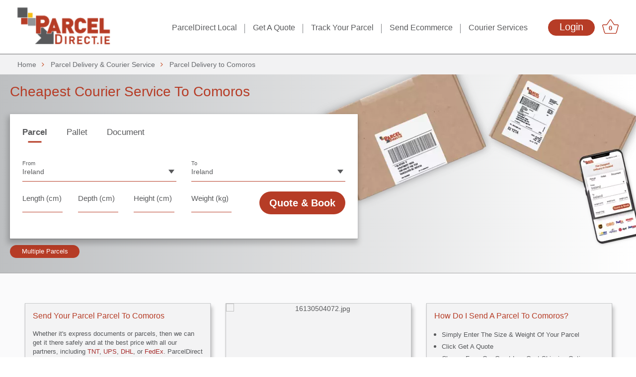

--- FILE ---
content_type: text/html; charset=UTF-8
request_url: https://www.parceldirect.ie/resources/parcel-delivery-to-comoros
body_size: 15532
content:
<!DOCTYPE html>
<html lang="en">
    <head>
        <meta charset="utf-8">
        <meta http-equiv="X-UA-Compatible" content="IE=edge">
        <meta name="viewport" content="width=device-width, initial-scale=1">
        <meta name="msvalidate.01" content="1E6E886D4CC27B548B882C1E2D2837BF" />
        <meta name="theme-color" content="#808080" />
		<meta name="twitter:card" content="summary"></meta>
		<meta name="twitter:site" content="https://twitter.com/ParcelDirect"></meta>
		<meta name="twitter:title" content="Courier Service Ireland, Send A Parcel Cheapest with ParcelDirect.ie"></meta>
		<meta name="twitter:description" content="Courier Service Ireland with ParcelDirect.ie. Next Day Delivery From Only €6.50. Book and Pay Online. Parcel Delivery throughout Ireland, Europe and Worldwide"></meta>
		<meta name="twitter:image" content="https://www.parceldirect.ie/img/images/how-it-work-logo.jpg"></meta>
		<meta property="og:url" content="https://www.parceldirect.ie/" />
		<meta property="og:type" content="website" />
		<meta property="og:title" content="Courier Service Ireland, Send A Parcel Cheapest with ParcelDirect.ie" />
		<meta property="og:description" content="Courier Service Ireland with ParcelDirect.ie. Next Day Delivery From Only €6.50. Book and Pay Online. Parcel Delivery throughout Ireland, Europe and Worldwide" />
		<meta property="og:image" content="https://www.parceldirect.ie/img/images/how-it-work-logo.jpg" />
                    <meta name="description" content="Send a parcel to Comoros with ParcelDirect.ie and save up to 80%. Enjoy affordable and reliable international shipping solutions." />
                
        <meta name="google-site-verification" content="erLXw6IqvTC3V-0sN1KXdPP52UtGxPyMfEhNdvAZtO8">
        <meta name="norton-safeweb-site-verification" content="4pfocgidmb1aujqoz5wno47exwywsegpknd39j5xf9qrtpm6ncpe41z0r0yk7ic1mgn3x-cgdrf7d3fh6a135k-zzbgqj7u4foipixxki1jlrt6wufnt3elab-407pbo" />
		<meta http-equiv="Content-Type" content="text/html; charset=utf-8" />                    <title>Parcel Delivery & Courier Service To Comoros</title>
        							<meta name="robots" content="index,follow">
							<link rel="canonical" href="https://www.parceldirect.ie/resources/parcel-delivery-to-comoros" />
		        <link rel="preload" href="https://d1ezl9biw9pvew.cloudfront.net/css/bundle.css?v=1.31" as="style" />
        <!--  stylesheet -->
		<link rel="icon" type="image/x-icon" href="https://d1ezl9biw9pvew.cloudfront.net/img/images/favicon.ico">
		<link rel="stylesheet" type="text/css" href="https://d1ezl9biw9pvew.cloudfront.net/css/bundle.css?v=1.31" />				<!--<link rel="preload" href="" as="style" />-->
				<link rel="preload" href="https://www.parceldirect.ie/css/font-awesome.css" as="style" />
				<!--<link rel="preload" href="" as="font" />-->
				<link rel="preload" href="https://www.parceldirect.ie/css/fontawesome-stars.css" as="style" />
				<!--<link rel="preload" href="" as="style" />-->
				<link rel="preload" href="https://d1ezl9biw9pvew.cloudfront.net/css/bootstrap-theme.min.css" as="style" />
				<link rel="preload" href="https://d1ezl9biw9pvew.cloudfront.net/css/slick.css?v=1.2" as="style" />
				<link rel="stylesheet" type="text/css" href="/css/font-awesome.css" /><link rel="stylesheet" type="text/css" href="/css/fontawesome-stars.css" /><link rel="stylesheet" type="text/css" href="https://d1ezl9biw9pvew.cloudfront.net/css/bootstrap-theme.min.css" /><link rel="stylesheet" type="text/css" href="https://d1ezl9biw9pvew.cloudfront.net/css/slick.css?v=1.2" />		<!--<link rel="preload" href="" as="script" />-->
		<!-- <script type="text/javascript" src="https://app.termly.io/resource-blocker/ca755f1b-8b63-4471-9e27-8fba419fadd8?autoBlock=on"></script> -->
		<!-- Google Tag Manager -->
			<script>(function(w,d,s,l,i){w[l]=w[l]||[];w[l].push({'gtm.start':
			new Date().getTime(),event:'gtm.js'});var f=d.getElementsByTagName(s)[0],
			j=d.createElement(s),dl=l!='dataLayer'?'&l='+l:'';j.async=true;j.src=
			'https://www.googletagmanager.com/gtm.js?id='+i+dl;f.parentNode.insertBefore(j,f);
			})(window,document,'script','dataLayer','GTM-T3BRLZKG');</script>
		<!-- End Google Tag Manager -->
        <script type="text/javascript" src="https://d1ezl9biw9pvew.cloudfront.net/js/jquery.min.js?v=1.1"></script>
        <!-- HTML5 shim and Respond.js for IE8 support of HTML5 elements and media queries -->
        <!--[if lt IE 9]>
            <script type="text/javascript" src="https://oss.maxcdn.com/html5shiv/3.7.2/html5shiv.min.js"></script>            <script type="text/javascript" src="https://oss.maxcdn.com/respond/1.4.2/respond.min.js"></script>        <![endif]-->
        <script type="text/javascript">
                                var minDateServer = new Date(Date.parse('2026/01/24'));
                    var maxDateServer = new Date(Date.parse('2026/02/02'));
                    var unavailableDates = [];
                    </script>
        				<script async src="https://www.googletagmanager.com/gtag/js?id=AW-981745651"></script>
				<!-- <script async src="https://www.googletagmanager.com/gtag/js?id=G-LDSPT115FV"></script> -->
				<!-- <script async src="https://www.googletagmanager.com/gtag/js?id=UA-45524158-1"></script> -->
				<script>
				  window.dataLayer = window.dataLayer || [];
				  function gtag(){dataLayer.push(arguments);}
				  gtag('js', new Date());
				  gtag('config', 'AW-981745651');
				  gtag('consent', 'default', {
					'ad_storage': 'denied',
					'analytics_storage': 'denied',
					'ad_user_data': 'denied',
					'ad_personalization': 'denied'
				});
				//   gtag('config', 'UA-45524158-1');
				  // gtag('config', 'G-LDSPT115FV');
				 
				  
				</script>


				<!-- Global site tag (gtag.js) - Google Ads: 981745651 -->
				<!-- <script async src="https://www.googletagmanager.com/gtag/js?id=AW-981745651"></script>
				<script>
				  window.dataLayer = window.dataLayer || [];
				  function gtag(){dataLayer.push(arguments);}
				  gtag('js', new Date());

				  gtag('config', 'AW-981745651');
				</script> -->
				<!-- <script type="application/ld+json">
					{
						"@context": "http://schema.org",
						"@type": "Product",
						"aggregateRating": {
						"@type": "AggregateRating",
						"bestRating": "5",
						"ratingCount": "4183",
						"ratingValue": "4.4"
						},
						"name": "Parcel Direct - Cheap Parcel Delivery Ireland",
						"brand": "Parcel Direct"
					}
				</script> -->
				                <script type="application/ld+json">
                    [
                        { "@context": "https://schema.org",
                          "@type": "Organization",
                          "url": "https://www.parceldirect.ie/",
                          "logo": "https://www.parceldirect.ie/img/images/parcel-logo.png"
                        },
                        { "@context": "https://schema.org",
                          "@type": "WebSite",
                          "name": "ParcelDirect.ie",
                          "alternateName": "Delivery Made Easy with ParcelDirect.ie",
                          "url": "https://www.parceldirect.ie/"
                        },
                        { "@context": "https://schema.org",
                          "@type": "Organization",
                          "name": "ParcelDirect.ie",
                          "url": "https://www.parceldirect.ie/",
                          "sameAs": [
                            "https://www.facebook.com/ParcelDirect.ie",
                            "https://www.instagram.com/parceldirect/?hl=en",
                            "https://www.linkedin.com/in/www-parcel-direct-ie-15b03890",
                            "https://twitter.com/ParcelDirect",
                            "https://plus.google.com/+ParceldirectIe",
                            "https://www.youtube.com/channel/UCeOhmZ7Q49bvl9Najn_zBsA/feed"
                          ]
                        }
                    ]
                </script>
								
        		<style>
			.contrast a {
				color: #d24a3a !important;
			}
			.category-view button.view-cart-btn {
				background-color: #58595B !important;
				/* background-color: #7A7600 !important; */
			}
			.accept-btn {
				background-color: #007bff;
				color: #fff;
			}
			.configure-btn {
				background-color: #f0ad4e;
				color: #fff;
			}
			.read-more {
				display: block;
				margin-top: 10px;
				font-size: 0.8em;
				color: #007bff;
				text-decoration: none;
			}
		</style>
	</head>
    <body >
		<!-- Google Tag Manager (noscript) -->
			<noscript><iframe src="https://www.googletagmanager.com/ns.html?id=GTM-T3BRLZKG"
			height="0" width="0" style="display:none;visibility:hidden"></iframe></noscript>
		<!-- End Google Tag Manager (noscript) -->
		
		<div id="wraper">
            <!-- Header -->
            <header class="slide">
    <div class="container">
    	<div class="table-row">
        	<div class="col-xs-12 col-sm-12 col-md-2 alpha-left mobile-view-log"><a href="https://www.parceldirect.ie" aria-label="parcel-direct"><img src="https://d1ezl9biw9pvew.cloudfront.net/img/images/logo-new.png" width="151px" height="60px" class="logo" alt="logo" /></a></div>
            <div class="col-xs-12 col-sm-12 col-md-10 alpha-both custom-new-menu">
                <div class="login-link">
                    <div class="mobile-menu-button">
                        <picture>
                            <source srcset="https://d1ezl9biw9pvew.cloudfront.net/img/images/dot-image.webp" media="(min-width: 800px)">
                            <img src="https://d1ezl9biw9pvew.cloudfront.net/img/images/new-mneu-icon.webp" alt="menu icon" width="25px" height="25px">
                        </picture>
                        <!--<i class="fa fa-bars" aria-hidden="true"></i>-->
                                            </div>
                    
                    <nav class="mpdNavigation" id="mpdNavigation">
                        <ul>
                            <li class="mobile-hide"><a href="https://www.parceldirect.ie/resources/parceldirect-local" class="" aria-label="ParcelDirect Local"><span class="mob-icon mob-menu-icons vector-icon1"></span> ParcelDirect Local</a> </li>
							<li><a href="https://www.parceldirect.ie/get-a-quote" class="" aria-label="Get a Quote"><span class="mob-icon mob-menu-icons vector-icon2"></span> Get A Quote</a></li>
							<li><a href="https://www.parceldirect.ie/parcel-tracking" class="" aria-label="Parcel Tracking"><span class="mob-icon mob-menu-icons vector-icon3"></span> Track Your Parcel</a></li>
							<li><a href="https://www.parceldirect.ie/ecommerce-tools" class="ga-trackevent" aria-label="Ecommerce Tools"><span class="mob-icon mob-menu-icons vector-icon4"></span> Send Ecommerce</a></li>
							<li class="no-sap-1"><a href="https://www.parceldirect.ie/courier-services" class="" aria-label="Courier Services"><span class="mob-icon mob-menu-icons vector-icon4"></span> Courier Services</a></li>
                            <li class="login-btn">
                                <a href="https://www.parceldirect.ie/login/customer" class="" aria-label="Login">Login</a>                            </li>
                                                        <li class="basket">
								<div class="inner-baskte">
                            	<a href="javascript:void(0);" class="viewTopBasket" onclick="alert('No packages added in your shopping cart');" aria-label="Basket"><span class="basketCount qty-new">0</span></a>								</div>
                            </li>

                            <li class="m-basket">
							<a href="https://www.parceldirect.ie/" aria-label="Parcel direct"><span class="mob-icon mob-menu-icons vector-icon6"></span> </a>								<a href="javascript:void(0);" class="viewTopBasket" onclick="alert('No packages added in your shopping cart');" aria-label="Basket">Basket (<span class="basketCount">0</span>)</a>                            </li>
							                                	<li class="m-basket last-child">
									<a href="https://www.parceldirect.ie/" aria-label="Parcel direct"><span class="mob-icon mob-menu-icons vector-icon5"></span> </a>										<a href="https://www.parceldirect.ie/login/customer" class="" aria-label="Sign In">Sign In</a>                                        <span class="divider"> / </span>
                                        <a href="https://www.parceldirect.ie/login/register" class="" aria-label="Register">Register</a>                                    </li>
                                                        <!--<li class="deskHide last-mob-link"><a href="javascript:void(0)" class="close-mob-menu fl pad-top-10">X</a></li>-->
                            <li>
                                <div class="mobile-social-icon">
                                    <a href="https://www.facebook.com/ParcelDirect.ie" target="_blank" aria-label="ParcelDirect Facebook Page"><i class="fa fa-facebook-official" aria-hidden="true"></i></a>
                                    <a href="https://twitter.com/ParcelDirect" target="_blank" aria-label="ParcelDirect Twitter Page"><i class="fa fa-twitter" aria-hidden="true"></i></a>
                                    <a href="https://ie.linkedin.com/in/www-parcel-direct-ie-15b03890" target="_blank" aria-label="ParcelDirect LinkedIn Page"><i class="fa fa-linkedin-square" aria-hidden="true"></i></a>
                                    <a href="https://www.instagram.com/parceldirect/?hl=en" target="_blank" aria-label="ParcelDirect Instagram Page"><i class="fa fa-instagram" aria-hidden="true"></i></a>
                                    <a href="http://www.youtube.com/channel/UCeOhmZ7Q49bvl9Najn_zBsA/feed" target="_blank" aria-label="ParcelDirect YouTube Channel"><i class="fa fa-youtube-play" aria-hidden="true"></i></a>
                                </div>
                            </li>
                        </ul>
                    </nav>
                </div>
                <a href="https://www.parceldirect.ie/resources/parceldirect-local" class="website-hide extra-mobile-menu" aria-label="ParcelDirect Local">ParcelDirect Local</a></li>

            </div>
		</div>
	</div>
</header>
		<div class="top-sap"></div>
		<div class="clearfix"></div>
            <!-- End of Header -->

			<!-- Content -->
    			
		<div class="breadcrumb">
        <div class="container">
            <ul vocab="http://schema.org/" typeof="BreadcrumbList">
                                        <li style="display:inline;" property="itemListElement" typeof="ListItem">
                           	<a href="https://www.parceldirect.ie" id="https://www.parceldirect.ie" property="item" typeof="WebPage">
                                <span property="name">Home</span>
                            </a>
                            <meta property="position" content="1" />
                            <i class="fa fa-angle-right"></i>
                        </li>
                                        <li style="display:inline;" property="itemListElement" typeof="ListItem">
                           	<a href="https://www.parceldirect.ie/courier-services" id="https://www.parceldirect.ie/courier-services" property="item" typeof="WebPage">
                                <span property="name">Parcel Delivery & Courier Service</span>
                            </a>
                            <meta property="position" content="2" />
                            <i class="fa fa-angle-right"></i>
                        </li>
                                        <li property="itemListElement" typeof="ListItem">
                        	<a href="https://www.parceldirect.ie/resources/parcel-delivery-to-comoros" id="https://www.parceldirect.ie/resources/parcel-delivery-to-comoros" property="item" typeof="WebPage">
								<span property="name">Parcel Delivery to Comoros</span>
                            </a>
                            <meta property="position" content="3" />
                        </li>
                            </ul>
        </div>
     </div>
<div class="inner-white-back">
	<div class="slide">
									<div>
					
<div class="container-fluid slide country-page-top-section country-new-design">
	<div class="container">
			<div class="country-bg-main hidden-xs">
							<picture>
					<source srcset="https://d1ezl9biw9pvew.cloudfront.net/img/images/dot-image.png" media="(max-width: 800px)" />
					<img src="https://d1ezl9biw9pvew.cloudfront.net/img/images/parcel-2-01-new1.webp" alt="Parcel Image" width="697px" height="355px" />
				</picture>
						</div>
			<div class="row">
			<div class="custom-tab-block country-bg">
								<div class="col-md-4 hidden-xs pull-right">
					<div class="country-img">
											<picture>
							<source srcset="https://d1ezl9biw9pvew.cloudfront.net/img/images/dot-image.png" media="(max-width: 800px)" />
							<img src="https://www.parceldirect.ie/files/countrypage/images/1613050407.png" alt="Flag Image" />
						</picture>
						<!--<img alt="no_flag_box" src="files/countrypage/images/1613050407.png" />-->
										</div>
				</div>
				
				<div class="col-md-8 col-xs-12 pull-left alpha-both">
					<div class="country-page-quote-section">
						<div class="del-country-head">
							<div class="mobile-counrty-flag">
																<h1 class="country-title">Cheapest Courier Service to Comoros</h1>
																							</div>
						</div>
												<div class="mob-bg-block">
							<div class="mob-margin">
                <div class="quicknote">
							<div class="front-form-sec ">
								<form novalidate="novalidate" id="frmServiceDetails" class="new-getquote form-h" method="post" action="https://www.parceldirect.ie/" accept-charset="utf-8" autocomplete="off">
						<div class="form-tab" id="top_service_option">
							<a href="javascript:void(0);" class="active" onclick="">Parcel</a>
							<a href="javascript:void(0);" class="" onclick="changeServiceTypeCountryPage('2');">Pallet</a>
							<a href="javascript:void(0);" class="" onclick="changeServiceTypeCountryPage('3');">Document</a>
						</div>
									<div class="quick-quote-msg quick-quote-msg-new"></div>
                            <div class="clearfix"></div>
									<input type="hidden" name="data[currentTime]" value="" id="currentTime"/><input type="hidden" name="data[currentDate]" value="" id="currentDate"/><input type="hidden" name="data[serviceType]" id="service_type" value="1"/><input type="hidden" name="data[buttonType]" id="quote_button_type" value="1"/>									<fieldset class="first-row form-horizontal">
										<div class="row quicknote-row" id="parcelCountry" style="display:block;">
											<div>
												<div class="col-xs-12 col-sm-6 col-md-6 form-btm">
													<label class="custom-label">From</label><select name="data[collectionCountryParcel]" class="required selectpicker col-md-12 col-sm-12 col-xs-12" onchange="resetDeliveryCountryAndValidateCollectionPostcode(this.value, &quot;No&quot;); document.getElementById(&quot;collectionCountry&quot;).value = this.value; showHidePostcodeOnQuotePage(this);" data-live-search="true" id="collectionCountryParcel">
<option value="1" selected="selected">Ireland</option>
<option value="246">Northern Ireland</option>
<option value="2">United Kingdom</option>
<option value="5">United States</option>
<option value="4">Australia</option>
<option value="77">France</option>
<option value="206">Spain</option>
<option value="84">Germany</option>
<option value="178">Poland</option>
<option value="110">Italy</option>
<option value="" disabled="disabled">-----------------</option>
<option value="19">Austria</option>
<option value="26">Belgium</option>
<option value="38">Bulgaria</option>
<option value="35">Brazil</option>
<option value="3">Canada</option>
<option value="245">Canary Islands</option>
<option value="48">China</option>
<option value="56">Costa Rica</option>
<option value="58">Croatia</option>
<option value="60">Cyprus</option>
<option value="61">Czech Republic</option>
<option value="62">Denmark</option>
<option value="65">Dominican Republic</option>
<option value="71">Estonia</option>
<option value="76">Finland</option>
<option value="86">Gibraltar</option>
<option value="87">Greece</option>
<option value="88">Greenland</option>
<option value="101">Hong Kong</option>
<option value="102">Hungary</option>
<option value="103">Iceland</option>
<option value="104">India</option>
<option value="112">Japan</option>
<option value="119">Korea, Republic of</option>
<option value="123">Latvia</option>
<option value="128">Liechtenstein</option>
<option value="129">Lithuania</option>
<option value="130">Luxembourg</option>
<option value="132">Macedonia</option>
<option value="138">Malta</option>
<option value="144">Mexico</option>
<option value="147">Monaco</option>
<option value="151">Morocco</option>
<option value="157">Netherlands</option>
<option value="167">Norway</option>
<option value="179">Portugal</option>
<option value="183">Romania</option>
<option value="196">Serbia</option>
<option value="200">Slovakia</option>
<option value="212">Sweden</option>
<option value="213">Switzerland</option>
<option value="250">Kosovo</option>
<option value="8">Albania</option>
<option value="251">San Marino</option>
</select>													<div class="col-md-5 col-sm-5 col-xs-6 post-sec" id="parcel_collection_postcode_div" style="display:none;">
														<textarea name="data[collectionPostcodeParcel]" class="get-quote-postcode" placeholder="Postcode\nOptional" onchange="document.getElementById(&quot;collectionPostcode&quot;).value = this.value;" cols="30" rows="6" id="collectionPostcodeParcel"></textarea>													</div>
												</div>
												<div class="col-xs-12 col-sm-6 col-md-6 form-btm">
													<label class="custom-label">To</label><select name="data[deliveryCountryParcel]" class="required selectpicker col-md-12 col-sm-12 col-xs-12" onchange="document.getElementById(&quot;deliveryCountry&quot;).value = this.value; showHidePostcodeOnQuotePage(this);" data-live-search="true" id="deliveryCountryParcel">
<option value="1" selected="selected">Ireland</option>
<option value="246">Northern Ireland</option>
<option value="2">United Kingdom</option>
<option value="5">United States</option>
<option value="4">Australia</option>
<option value="77">France</option>
<option value="206">Spain</option>
<option value="84">Germany</option>
<option value="178">Poland</option>
<option value="110">Italy</option>
<option value="" disabled="disabled">-----------------</option>
<option value="6">Afghanistan</option>
<option value="8">Albania</option>
<option value="9">Algeria</option>
<option value="10">American Samoa</option>
<option value="11">Andorra</option>
<option value="12">Angola</option>
<option value="13">Anguilla</option>
<option value="15">Antigua and Barbuda</option>
<option value="16">Argentina</option>
<option value="17">Armenia</option>
<option value="18">Aruba</option>
<option value="19">Austria</option>
<option value="20">Azerbaijan</option>
<option value="252">Azores</option>
<option value="21">Bahamas</option>
<option value="22">Bahrain</option>
<option value="23">Bangladesh</option>
<option value="24">Barbados</option>
<option value="25">Belarus</option>
<option value="26">Belgium</option>
<option value="27">Belize</option>
<option value="28">Benin</option>
<option value="29">Bermuda</option>
<option value="30">Bhutan</option>
<option value="31">Bolivia</option>
<option value="254">Bonaire, St. Eustatius, Saba</option>
<option value="32">Bosnia and Herzegovina</option>
<option value="33">Botswana</option>
<option value="35">Brazil</option>
<option value="37">Brunei Darussalam</option>
<option value="38">Bulgaria</option>
<option value="39">Burkina Faso</option>
<option value="40">Burundi</option>
<option value="41">Cambodia</option>
<option value="42">Cameroon</option>
<option value="3">Canada</option>
<option value="245">Canary Islands</option>
<option value="43">Cape Verde</option>
<option value="44">Cayman Islands</option>
<option value="45">Central African Republic</option>
<option value="46">Chad</option>
<option value="47">Chile</option>
<option value="48">China</option>
<option value="51">Colombia</option>
<option value="53">Congo</option>
<option value="54">Congo, The Democratic Republic of</option>
<option value="55">Cook Islands</option>
<option value="56">Costa Rica</option>
<option value="57">Cote D&#039;ivoire</option>
<option value="58">Croatia</option>
<option value="247">Curacao</option>
<option value="60">Cyprus</option>
<option value="61">Czech Republic</option>
<option value="62">Denmark</option>
<option value="63">Djibouti</option>
<option value="64">Dominica</option>
<option value="65">Dominican Republic</option>
<option value="66">Ecuador</option>
<option value="67">Egypt</option>
<option value="68">El Salvador</option>
<option value="69">Equatorial Guinea</option>
<option value="70">Eritrea</option>
<option value="71">Estonia</option>
<option value="72">Ethiopia</option>
<option value="74">Faroe Islands</option>
<option value="75">Fiji</option>
<option value="76">Finland</option>
<option value="78">French Guiana</option>
<option value="79">French Polynesia</option>
<option value="81">Gabon</option>
<option value="82">Gambia</option>
<option value="83">Georgia</option>
<option value="85">Ghana</option>
<option value="86">Gibraltar</option>
<option value="87">Greece</option>
<option value="88">Greenland</option>
<option value="89">Grenada</option>
<option value="90">Guadeloupe</option>
<option value="91">Guam</option>
<option value="92">Guatemala</option>
<option value="248">Guernsey</option>
<option value="94">Guinea</option>
<option value="95">Guinea-Bissau</option>
<option value="96">Guyana</option>
<option value="97">Haiti</option>
<option value="100">Honduras</option>
<option value="101">Hong Kong</option>
<option value="102">Hungary</option>
<option value="103">Iceland</option>
<option value="104">India</option>
<option value="105">Indonesia</option>
<option value="107">Iraq</option>
<option value="109">Israel</option>
<option value="111">Jamaica</option>
<option value="112">Japan</option>
<option value="249">Jersey</option>
<option value="114">Jordan</option>
<option value="115">Kazakhstan</option>
<option value="116">Kenya</option>
<option value="117">Kiribati</option>
<option value="119">Korea, Republic of</option>
<option value="250">Kosovo</option>
<option value="120">Kuwait</option>
<option value="121">Kyrgyzstan</option>
<option value="122">Laos</option>
<option value="123">Latvia</option>
<option value="124">Lebanon</option>
<option value="125">Lesotho</option>
<option value="126">Liberia</option>
<option value="127">Libya</option>
<option value="128">Liechtenstein</option>
<option value="129">Lithuania</option>
<option value="130">Luxembourg</option>
<option value="131">Macao</option>
<option value="132">Macedonia</option>
<option value="133">Madagascar</option>
<option value="134">Malawi</option>
<option value="135">Malaysia</option>
<option value="136">Maldives</option>
<option value="137">Mali</option>
<option value="138">Malta</option>
<option value="139">Marshall Islands</option>
<option value="140">Martinique</option>
<option value="141">Mauritania</option>
<option value="142">Mauritius</option>
<option value="143">Mayotte</option>
<option value="253">Melilla</option>
<option value="144">Mexico</option>
<option value="145">Micronesia, Federated States of</option>
<option value="146">Moldova, Republic of</option>
<option value="147">Monaco</option>
<option value="148">Mongolia</option>
<option value="149">Montenegro</option>
<option value="150">Montserrat</option>
<option value="151">Morocco</option>
<option value="152">Mozambique</option>
<option value="154">Namibia</option>
<option value="155">Nauru</option>
<option value="156">Nepal</option>
<option value="157">Netherlands</option>
<option value="159">New Caledonia</option>
<option value="160">New Zealand</option>
<option value="161">Nicaragua</option>
<option value="162">Niger</option>
<option value="163">Nigeria</option>
<option value="166">Northern Mariana Islands</option>
<option value="167">Norway</option>
<option value="168">Oman</option>
<option value="169">Pakistan</option>
<option value="170">Palau</option>
<option value="171">Palistine</option>
<option value="172">Panama</option>
<option value="173">Papua New Guinea</option>
<option value="174">Paraguay</option>
<option value="175">Peru</option>
<option value="176">Philippines</option>
<option value="179">Portugal</option>
<option value="180">Puerto Rico</option>
<option value="181">Qatar</option>
<option value="182">Reunion</option>
<option value="183">Romania</option>
<option value="185">Rwanda</option>
<option value="187">Saint Kitts and Nevis</option>
<option value="188">Saint Lucia</option>
<option value="190">Saint Vincent and The Grenadines</option>
<option value="191">Samoa</option>
<option value="251">San Marino</option>
<option value="194">Saudi Arabia</option>
<option value="195">Senegal</option>
<option value="196">Serbia</option>
<option value="197">Seychelles</option>
<option value="198">Sierra Leone</option>
<option value="199">Singapore</option>
<option value="200">Slovakia</option>
<option value="201">Slovenia</option>
<option value="202">Solomon Islands</option>
<option value="204">South Africa</option>
<option value="207">Sri Lanka</option>
<option value="255">St. Barthelemy</option>
<option value="256">St. Maarten</option>
<option value="209">Suriname</option>
<option value="211">Swaziland</option>
<option value="212">Sweden</option>
<option value="213">Switzerland</option>
<option value="214">Syria</option>
<option value="215">Taiwan</option>
<option value="216">Tajikistan</option>
<option value="217">Tanzania, United Republic of</option>
<option value="218">Thailand</option>
<option value="219">Timor-Leste</option>
<option value="220">Togo</option>
<option value="222">Tonga</option>
<option value="223">Trinidad and Tobago</option>
<option value="224">Tunisia</option>
<option value="225">Turkey</option>
<option value="226">Turkmenistan</option>
<option value="227">Turks and Caicos Islands</option>
<option value="228">Tuvalu</option>
<option value="229">Uganda</option>
<option value="231">United Arab Emirates</option>
<option value="233">Uruguay</option>
<option value="234">Uzbekistan</option>
<option value="235">Vanuatu</option>
<option value="236">Venezuela</option>
<option value="237">Viet Nam</option>
<option value="238">Virgin Islands, British</option>
<option value="239">Virgin Islands, U.S.</option>
<option value="240">Wallis and Futuna</option>
<option value="242">Yemen</option>
<option value="243">Zambia</option>
<option value="244">Zimbabwe</option>
</select>													<div class="col-md-5 col-sm-5 col-xs-6 post-sec" id="parcel_delivery_postcode_div" style="display:none;">
														<textarea name="data[deliveryPostcodeParcel]" class="get-quote-postcode" placeholder="Postcode\nOptional" onchange="document.getElementById(&quot;deliveryPostcode&quot;).value = this.value;" cols="30" rows="6" id="deliveryPostcodeParcel"></textarea>													</div>
												</div>
											</div>
										</div>
																				<div class="row quicknote-row" id="palletCountry" style="display:none;">
											<div>
												<div class="col-xs-12 col-sm-6 col-md-6 form-btm">
													<label class="custom-label">From</label><select name="data[collectionCountryPallet]" class="required selectpicker col-sm-7 col-xs-6 col-md-7 form-right" onchange="document.getElementById(&quot;collectionCountry&quot;).value = this.value; changePalletCountry(this.value, &quot;palletCollPostcode&quot;, &quot;palletCollCounty&quot;, &quot;palletCollNorthCounty&quot;, &quot;coll&quot;);" data-live-search="true" id="collectionCountryPallet">
<option value="1" selected="selected">Ireland</option>
<option value="246">Northern Ireland</option>
<option value="2">United Kingdom</option>
<option value="" disabled="disabled">-----------------</option>
<option value="19">Austria</option>
<option value="26">Belgium</option>
<option value="38">Bulgaria</option>
<option value="61">Czech Republic</option>
<option value="71">Estonia</option>
<option value="76">Finland</option>
<option value="77">France</option>
<option value="84">Germany</option>
<option value="102">Hungary</option>
<option value="110">Italy</option>
<option value="123">Latvia</option>
<option value="129">Lithuania</option>
<option value="130">Luxembourg</option>
<option value="157">Netherlands</option>
<option value="178">Poland</option>
<option value="179">Portugal</option>
<option value="183">Romania</option>
<option value="200">Slovakia</option>
<option value="206">Spain</option>
</select>													<!-- Pallet Collection Postcode -->
													<div class="col-md-5 col-sm-5 col-xs-6 post-sec" id="palletCollPostcode" style="display:none;">
														<textarea name="data[collectionPostcodePallet]" class="get-quote-postcode" placeholder="Postcode\nRequired" onchange="document.getElementById(&quot;collectionPostcode&quot;).value = this.value;" cols="30" rows="6" id="collectionPostcodePallet"></textarea>													</div>
													<!-- Ireland Collection County -->
													<div class="col-md-5 col-sm-5 col-xs-6 post-sec" id="palletCollCounty" style="display:block;">
														<select name="data[collectionIrelandCounty]" class="required selectpicker col-sm-12 col-xs-12 col-md-12 form-right step2" onchange="document.getElementById(&quot;collectionCounty&quot;).value = this.value; removeCountyRedClass(&#039;collectionIrelandCounty&#039;);" data-live-search="true" id="collectionIrelandCounty">
<option value="">County</option>
<option value="Carlow">Carlow</option>
<option value="Cavan">Cavan</option>
<option value="Clare">Clare</option>
<option value="Cork">Cork</option>
<option value="Donegal">Donegal</option>
<option value="Dublin">Dublin</option>
<option value="Galway">Galway</option>
<option value="Kerry">Kerry</option>
<option value="Kildare">Kildare</option>
<option value="Kilkenny">Kilkenny</option>
<option value="Laois">Laois</option>
<option value="Leitrim">Leitrim</option>
<option value="Limerick">Limerick</option>
<option value="Longford">Longford</option>
<option value="Louth">Louth</option>
<option value="Mayo">Mayo</option>
<option value="Meath">Meath</option>
<option value="Monaghan">Monaghan</option>
<option value="Offaly">Offaly</option>
<option value="Roscommon">Roscommon</option>
<option value="Sligo">Sligo</option>
<option value="Tipperary">Tipperary</option>
<option value="Waterford">Waterford</option>
<option value="Westmeath">Westmeath</option>
<option value="Wexford">Wexford</option>
<option value="Wicklow">Wicklow</option>
</select>													</div>
													<!-- Northenireland Collection County -->
													<div class="col-md-5 col-sm-5 col-xs-6 post-sec" id="palletCollNorthCounty" style="display:none;">
														<select name="data[collectionNorthCounty]" class="required selectpicker col-sm-12 col-xs-12 col-md-12 form-right step2" onchange="document.getElementById(&quot;collectionCounty&quot;).value = this.value; removeCountyRedClass(&#039;collectionNorthCounty&#039;);" data-live-search="true" id="collectionNorthCounty">
<option value="">County</option>
<option value="Antrim">Antrim</option>
<option value="Armagh">Armagh</option>
<option value="Derry">Derry</option>
<option value="Down">Down</option>
<option value="Fermanagh">Fermanagh</option>
<option value="Tyrone">Tyrone</option>
</select>													</div>
												</div>
												<div class="col-xs-12 col-sm-6 col-md-6 form-btm">
													<label class="custom-label">To</label><div class="input select"><select name="data[deliveryCountryPallet]" class="required selectpicker col-md-7 col-sm-7 col-xs-6 form-right" onchange="document.getElementById(&quot;deliveryCountry&quot;).value = this.value; changePalletCountry(this.value, &quot;palletDelPostcode&quot;, &quot;palletDelCounty&quot;, &quot;palletDelNorthCounty&quot;, &quot;del&quot;);" data-live-search="true" id="deliveryCountryPallet">
<option value="1" selected="selected">Ireland</option>
<option value="246">Northern Ireland</option>
<option value="2">United Kingdom</option>
<option value="" disabled="disabled">-----------------</option>
<option value="19">Austria</option>
<option value="26">Belgium</option>
<option value="38">Bulgaria</option>
<option value="61">Czech Republic</option>
<option value="62">Denmark</option>
<option value="71">Estonia</option>
<option value="76">Finland</option>
<option value="77">France</option>
<option value="84">Germany</option>
<option value="102">Hungary</option>
<option value="110">Italy</option>
<option value="123">Latvia</option>
<option value="129">Lithuania</option>
<option value="130">Luxembourg</option>
<option value="157">Netherlands</option>
<option value="178">Poland</option>
<option value="179">Portugal</option>
<option value="183">Romania</option>
<option value="200">Slovakia</option>
<option value="206">Spain</option>
<option value="212">Sweden</option>
</select></div>													<!-- Pallet Delivery Postcode -->
													<div class="col-md-5 col-sm-5 col-xs-6 post-sec" id="palletDelPostcode" style="display:none;">
														<textarea name="data[deliveryPostcodePallet]" class="get-quote-postcode" placeholder="Postcode\nRequired" onchange="document.getElementById(&quot;deliveryPostcode&quot;).value = this.value;" cols="30" rows="6" id="deliveryPostcodePallet"></textarea>													</div>
													<!-- Ireland Delivery County -->
													<div class="col-md-5 col-sm-5 col-xs-6 post-sec" id="palletDelCounty" style="display:block;">
														<select name="data[deliveryIrelandCounty]" class="required selectpicker col-sm-12 col-xs-12 col-md-12 form-right step2" onchange="document.getElementById(&quot;deliveryCounty&quot;).value = this.value; removeCountyRedClass(&#039;deliveryIrelandCounty&#039;);" data-live-search="true" id="deliveryIrelandCounty">
<option value="">County</option>
<option value="Carlow">Carlow</option>
<option value="Cavan">Cavan</option>
<option value="Clare">Clare</option>
<option value="Cork">Cork</option>
<option value="Donegal">Donegal</option>
<option value="Dublin">Dublin</option>
<option value="Galway">Galway</option>
<option value="Kerry">Kerry</option>
<option value="Kildare">Kildare</option>
<option value="Kilkenny">Kilkenny</option>
<option value="Laois">Laois</option>
<option value="Leitrim">Leitrim</option>
<option value="Limerick">Limerick</option>
<option value="Longford">Longford</option>
<option value="Louth">Louth</option>
<option value="Mayo">Mayo</option>
<option value="Meath">Meath</option>
<option value="Monaghan">Monaghan</option>
<option value="Offaly">Offaly</option>
<option value="Roscommon">Roscommon</option>
<option value="Sligo">Sligo</option>
<option value="Tipperary">Tipperary</option>
<option value="Waterford">Waterford</option>
<option value="Westmeath">Westmeath</option>
<option value="Wexford">Wexford</option>
<option value="Wicklow">Wicklow</option>
</select>													</div>
													<!-- Northenireland Delivery County -->
													<div class="col-md-5 col-sm-5 col-xs-6 alpha-both post-sec" id="palletDelNorthCounty" style="display:none;">
														<select name="data[deliveryNorthCounty]" class="required selectpicker col-sm-12 col-xs-12 col-md-12 form-right step2" onchange="document.getElementById(&quot;deliveryCounty&quot;).value = this.value; removeCountyRedClass(&#039;deliveryNorthCounty&#039;);" data-live-search="true" id="deliveryNorthCounty">
<option value="">County</option>
<option value="Antrim">Antrim</option>
<option value="Armagh">Armagh</option>
<option value="Derry">Derry</option>
<option value="Down">Down</option>
<option value="Fermanagh">Fermanagh</option>
<option value="Tyrone">Tyrone</option>
</select>													</div>
                                        </div>
                                    </div>
                                </div>
                            </fieldset>
									                            <fieldset class="second-row f-mob">
                                <div class="row quicknote-row">
                                        <div class="clearfix"></div>
                                        <div class="form-horizontal">
											   <div id="parcel_quick_quote_1_div" class="col-md-6 col-sm-6 col-xs-12">
													<div id="parcel_quick_quote_1" class="banner-form-lt form-btm parcelQuickQuote">
														<input type="hidden" name="data[frmServiceDetails][qty][]" id="qty_0" value="1"/><div class="new-country-label slide-wrap"><label for="length_0" style="position: absolute; width: 1px; height: 1px; padding: 0; margin: -1px; overflow: hidden; clip: rect(0, 0, 0, 0); border: 0;" aria-hidden="true">Size</label><input name="data[frmServiceDetails][length][]" class="required pureDigit small-input small-input-first slide-up" id="length_0" placeholder="" maxlength="3" value="" inputmode="numeric" type="text"/><label class="slide-up-label">Length (cm)</label></div><div class="new-country-label slide-wrap slide-ml"><label for="width_0" style="position: absolute; width: 1px; height: 1px; padding: 0; margin: -1px; overflow: hidden; clip: rect(0, 0, 0, 0); border: 0;" aria-hidden="true">Size</label><input name="data[frmServiceDetails][width][]" class="required pureDigit small-input slide-up" id="width_0" placeholder="" maxlength="3" value="" inputmode="numeric" type="text"/><label class="slide-up-label">Depth (cm)</label></div><div class="new-country-label slide-wrap slide-ml"><label for="height_0" style="position: absolute; width: 1px; height: 1px; padding: 0; margin: -1px; overflow: hidden; clip: rect(0, 0, 0, 0); border: 0;" aria-hidden="true">Size</label><input name="data[frmServiceDetails][height][]" class="required pureDigit small-input slide-up" id="height_0" placeholder="" maxlength="3" value="" inputmode="numeric" type="text"/><label class="slide-up-label">Height (cm)</label></div><input type="hidden" name="data[frmServiceDetails][size][]" id="size_0" value="CM"/>                                            </div>
												</div>
												<div id="parcel_quick_quote_2_div" class="col-md-6 col-sm-6 col-xs-12">
                                            <div class="banner-right">
														<div id="parcel_quick_quote_2" class="parcelQuickQuote">
															<div class="new-country-label kg slide-wrap"><label for="weight" style="position: absolute; width: 1px; height: 1px; padding: 0; margin: -1px; overflow: hidden; clip: rect(0,0,0,0); border: 0;">Wt</label><input name="data[frmServiceDetails][weight][]" class="required weightDigit small-input slide-up" id="weight_0" placeholder="" maxlength="4" value="" type="number"/><label class="slide-up-label">Weight (kg)</label></div>                                            </div>
														<div class="quote-btn-class" id="quick_quote_btn_div">
															<button type="button" value="submit" class="quote-book" onclick="return validateDimentionValue('Home');">Quote & Book</button>                                        </div>
                                    </div>
                                </div>
                                </div>
                            </div>
                        </fieldset>

                    <input type="hidden" name="data[collectionCountry]" value="1" id="collectionCountry"/><input type="hidden" name="data[deliveryCountry]" value="1" id="deliveryCountry"/><input type="hidden" name="data[collectionPostcode]" value="" id="collectionPostcode"/><input type="hidden" name="data[deliveryPostcode]" value="" id="deliveryPostcode"/><input type="hidden" name="data[collectionCounty]" value="" id="collectionCounty"/><input type="hidden" name="data[deliveryCounty]" value="" id="deliveryCounty"/>								</form>
							</div>
						</div>
							<div class="quote-btn-class multiple-parcel-btn">
								<a href="https://www.parceldirect.ie/get-a-quote" class="multi-parcel multi-parcel1">Multiple Parcels</a>							</div>
						</div>
                </div>
			</div>
		</div>

				</div>
		</div>
	</div>
</div>

<div class="clearfix"></div>
				</div>
															<div class="home-bottom-content our-country-page">
							<div class="container">
																<div class="row">
								   <div class="col-xs-12 col-sm-12 col-md-12 courier-image">
										<div class=" courier-image top-slider">
											<div class="">
												<div  class="country-slider">
																											<div class="text-discription">
															<div class="text-pad">
																
	
		
	
	
		<h3 style="box-sizing: border-box; font-family: &quot;Open Sans&quot;, sans-serif; font-weight: lighter; line-height: 20px; color: rgb(182, 60, 38); margin-top: 0px; margin-bottom: 13px; font-size: 16px; background-color: rgb(243, 243, 244);">
			Send Your Parcel Parcel To Comoros</h3>
		<p style="box-sizing: border-box; margin: 0px; font-size: 13px; padding: 4px 0px 15px; line-height: 18px; font-weight: lighter; color: rgb(88, 89, 91); font-family: &quot;Open Sans&quot;, sans-serif; background-color: rgb(243, 243, 244);">
			Whether it&#39;s express documents or parcels, then we can get it there safely and at the best price with all our partners, including&nbsp;<a href="https://www.parceldirect.ie/resources/couriers-and-services" style="box-sizing: border-box; background-color: transparent; color: rgb(102, 105, 109); text-decoration-line: none;" tabindex="0"><span style="box-sizing: border-box; color: rgb(165, 42, 42);">TNT</span></a>,&nbsp;<a href="https://www.parceldirect.ie/resources/couriers-and-services" style="box-sizing: border-box; background-color: transparent; color: rgb(102, 105, 109); text-decoration-line: none;" tabindex="0"><span style="box-sizing: border-box; color: rgb(165, 42, 42);">UPS</span></a>,&nbsp;<a href="https://www.parceldirect.ie/resources/couriers-and-services" style="box-sizing: border-box; background-color: transparent; color: rgb(102, 105, 109); text-decoration-line: none;" tabindex="0"><span style="box-sizing: border-box; color: rgb(165, 42, 42);">DHL</span></a>, or&nbsp;<a href="https://www.parceldirect.ie/resources/couriers-and-services" style="box-sizing: border-box; background-color: transparent; color: rgb(102, 105, 109); text-decoration-line: none;" tabindex="0"><span style="box-sizing: border-box; color: rgb(165, 42, 42);">FedEx</span></a>. ParcelDirect provides a reliable and cost effective courier service to Comoros.</p>
		<h3 style="box-sizing: border-box; font-family: &quot;Open Sans&quot;, sans-serif; font-weight: lighter; line-height: 20px; color: rgb(182, 60, 38); margin-top: 0px; margin-bottom: 13px; font-size: 16px; background-color: rgb(243, 243, 244);">
			Is there customs when sending from Ireland to Comoros?</h3>
		<p style="box-sizing: border-box; margin: 0px; font-size: 13px; padding: 4px 0px 15px; line-height: 18px; font-weight: lighter; color: rgb(88, 89, 91); font-family: &quot;Open Sans&quot;, sans-serif; background-color: rgb(243, 243, 244);">
			<span class="s1" style="box-sizing: border-box;">Your parcels will go through customs when you send from Ireland to Comoros. That means you&rsquo;ll need to attach a customs clearance forms to your parcel with your shipping labels.&nbsp;</span></p>
		<p style="box-sizing: border-box; margin: 0px; font-size: 13px; padding: 4px 0px 15px; line-height: 18px; font-weight: lighter; color: rgb(88, 89, 91); font-family: &quot;Open Sans&quot;, sans-serif; background-color: rgb(243, 243, 244);">
			<span class="s1" style="box-sizing: border-box;">ParcelDirect make this easy for you, and when you make your order, we will create all your customs documents as well. Simply print them off and that&#39;s it, all done!</span></p>
	

															</div>
														</div>
													
																											<div class="text-discription">
																															<div class="info-img">
																	<img alt="16130504072.jpg" src="https://www.parceldirect.ie/files/countrypage/images/16130504072.jpg" />
																</div>
																														<div class="text-pad">
																
	
		
	
	
		<ul style="box-sizing: border-box; margin: 0px; padding: 0px 0px 15px 15px; color: rgb(88, 89, 91); font-family: &quot;Open Sans&quot;, sans-serif; font-size: 14px; background-color: rgb(243, 243, 244);">
			<li style="box-sizing: border-box; margin: 0px; padding: 0px; font-size: 15px; line-height: 28px;">
				<div style="box-sizing: border-box;">
					<span style="box-sizing: border-box; font-weight: 700;"><span style="box-sizing: border-box; font-size: 14px;">Easy Online Booking</span></span></div>
			</li>
			<li style="box-sizing: border-box; margin: 0px; padding: 0px; font-size: 15px; line-height: 28px;">
				<div style="box-sizing: border-box;">
					<span style="box-sizing: border-box; font-weight: 700;"><span style="box-sizing: border-box; font-size: 14px;">Just Click, Pay and Ship</span></span></div>
			</li>
			<li style="box-sizing: border-box; margin: 0px; padding: 0px; font-size: 15px; line-height: 28px;">
				<div style="box-sizing: border-box;">
					<span style="box-sizing: border-box; font-weight: 700;"><span style="box-sizing: border-box; font-size: 14px;">Door2Door with FREE Collection</span></span></div>
			</li>
			<li style="box-sizing: border-box; margin: 0px; padding: 0px; font-size: 15px; line-height: 28px;">
				<div style="box-sizing: border-box;">
					<span style="box-sizing: border-box; font-weight: 700;"><span style="box-sizing: border-box; font-size: 14px;">Parcel Drop Off with ParcelDirect.ie Local</span></span></div>
			</li>
			<li style="box-sizing: border-box; margin: 0px; padding: 0px; font-size: 15px; line-height: 28px;">
				<div style="box-sizing: border-box;">
					<span style="box-sizing: border-box; font-weight: 700;"><span style="box-sizing: border-box; font-size: 14px;">Online Tracking</span></span></div>
			</li>
		</ul>
	

															</div>
														</div>
																																								<div class="text-discription">
															<div class="text-pad">
																
	
		
	
	
		<h3 style="box-sizing: border-box; font-family: &quot;Open Sans&quot;, sans-serif; font-weight: lighter; line-height: 20px; color: rgb(182, 60, 38); margin-top: 0px; margin-bottom: 13px; font-size: 16px; background-color: rgb(243, 243, 244);">
			How Do I Send A Parcel To Comoros?</h3>
		<ul style="box-sizing: border-box; margin: 0px; padding: 0px 0px 15px 15px; color: rgb(88, 89, 91); font-family: &quot;Open Sans&quot;, sans-serif; font-size: 14px; background-color: rgb(243, 243, 244);">
			<li style="box-sizing: border-box; margin: 0px; padding: 0px; font-size: 15px; line-height: 28px;">
				<p style="box-sizing: border-box; margin: 0px; font-size: 13px; padding: 4px 0px 0px; line-height: 18px; font-weight: lighter;">
					Simply Enter The Size &amp; Weight Of Your Parcel</p>
			</li>
			<li style="box-sizing: border-box; margin: 0px; padding: 0px; font-size: 15px; line-height: 28px;">
				<p style="box-sizing: border-box; margin: 0px; font-size: 13px; padding: 4px 0px 0px; line-height: 18px; font-weight: lighter;">
					Click Get A Quote</p>
			</li>
			<li style="box-sizing: border-box; margin: 0px; padding: 0px; font-size: 15px; line-height: 28px;">
				<p style="box-sizing: border-box; margin: 0px; font-size: 13px; padding: 4px 0px 0px; line-height: 18px; font-weight: lighter;">
					Choose From Our Great Low-Cost Shipping Options</p>
			</li>
			<li style="box-sizing: border-box; margin: 0px; padding: 0px; font-size: 15px; line-height: 28px;">
				<p style="box-sizing: border-box; margin: 0px; font-size: 13px; padding: 4px 0px 0px; line-height: 18px; font-weight: lighter;">
					Have your Parcel Collected Or Drop It Off At A Local Store</p>
			</li>
			<li style="box-sizing: border-box; margin: 0px; padding: 0px; font-size: 15px; line-height: 28px;">
				<p style="box-sizing: border-box; margin: 0px; font-size: 13px; padding: 4px 0px 0px; line-height: 18px; font-weight: lighter;">
					That&#39;s It, All Done. It&#39;s Easy With ParcelDirect</p>
			</li>
		</ul>
		<h3 style="box-sizing: border-box; font-family: &quot;Open Sans&quot;, sans-serif; font-weight: lighter; line-height: 20px; color: rgb(182, 60, 38); margin-top: 0px; margin-bottom: 13px; font-size: 16px; background-color: rgb(243, 243, 244);">
			How To Prepare Your Shipment For Comoros</h3>
		<p style="box-sizing: border-box; margin: 0px; font-size: 13px; padding: 4px 0px 15px; line-height: 18px; font-weight: lighter; color: rgb(88, 89, 91); font-family: &quot;Open Sans&quot;, sans-serif; background-color: rgb(243, 243, 244);">
			With ParcelDirect, we provide all the information you need to prepare your shipment for delivery. Check out our&nbsp;<a href="https://www.parceldirect.ie/resources/packaging-advice" style="box-sizing: border-box; background-color: transparent; color: rgb(102, 105, 109); text-decoration-line: none;" tabindex="0"><span style="box-sizing: border-box; color: rgb(165, 42, 42);">Packing Tips Pages</span></a>&nbsp;for lots of great tips to help&nbsp;</p>
		<h3 style="box-sizing: border-box; font-family: &quot;Open Sans&quot;, sans-serif; font-weight: lighter; line-height: 20px; color: rgb(182, 60, 38); margin-top: 0px; margin-bottom: 13px; font-size: 16px; background-color: rgb(243, 243, 244);">
			Track Your Parcel To Comoros</h3>
		<p style="box-sizing: border-box; margin: 0px; font-size: 13px; padding: 4px 0px 15px; line-height: 18px; font-weight: lighter; color: rgb(88, 89, 91); font-family: &quot;Open Sans&quot;, sans-serif; background-color: rgb(243, 243, 244);">
			Keep an eye on your parcel shipping with our&nbsp;<a href="https://www.parceldirect.ie/parcel-tracking" style="box-sizing: border-box; background-color: transparent; color: rgb(102, 105, 109); text-decoration-line: none;" tabindex="0"><span style="box-sizing: border-box; color: rgb(165, 42, 42);">Online Parcel Tracking Tool</span></a>&nbsp;and see exactly where your parcel is and when it will arrive.</p>
	

															</div>
														</div>
													
																									</div>
											</div>
										</div>
									</div>
								</div>
							</div>
						</div>
						
													<div class="rating-hompage-slider country-custom-border hidden-sm ">
								<div class="container">
									<div class="row">
										<div class="home-rating">
	<script src="https://widget.reviews.co.uk/rich-snippet-reviews-widgets/dist.js"></script>
	<div id="carousel-inline-widget-810" style="width:100%;max-width:810px;margin:0 auto;"></div>
	<script>
		richSnippetReviewsWidgets('carousel-inline-widget-810', {
			store: 'parceldirect-ie',
			widgetName: 'carousel-inline',
			primaryClr: '#ff7849',
			neutralClr: '#58595B',
			reviewTextClr:'#383838',
			ratingTextClr:'#58595B',
			layout:'fullWidth',
			numReviews: 11
		});
	</script>
</div>									</div>
								</div>
							</div>
																				</div>


		</div>
<div class="modal fade" id="request-more-info-modal" tabindex="-1" role="dialog" aria-labelledby="myModalLabel" aria-hidden="true">
    <div class="modal-dialog">
        <div class="modal-content">
            <div class="">
                <button type="button" class="close enhance-close-btn" data-dismiss="modal"><span aria-hidden="true">×</span><span class="sr-only">Close</span></button>
            </div>
            <div class="enhance-top-title">Request More Information</div>
            <div class="clearfix"></div>
            <div class="modal-body">
                <form action="/resources/parcel-delivery-to-comoros" id="request_more_store_info" class="form-horizontal" onsubmit="return requestMoreStoreInfo();" method="post" accept-charset="utf-8"><div style="display:none;"><input type="hidden" name="_method" value="POST"/></div>                    <div class="form-group">
                        <label for="RequestMoreStoreName" class="col-md-12">Name</label><div class="col-md-12 col-sm-12 col-xs-12"><input name="data[RequestMoreStore][name]" class="required form-control return_address_field" maxlength="50" type="text" id="RequestMoreStoreName"/></div>                    </div>
                    <div class="form-group">
                        <label for="RequestMoreStoreBusinessName" class="col-md-12">Business Name</label><div class="col-md-12 col-sm-12 col-xs-12"><input name="data[RequestMoreStore][business_name]" class="required form-control return_address_field" maxlength="50" type="text" id="RequestMoreStoreBusinessName"/></div>                    </div>
                    <div class="form-group">
                        <label for="RequestMoreStorePhone" class="col-md-12">Phone</label><div class="col-md-12 col-sm-12 col-xs-12"><input name="data[RequestMoreStore][phone]" class="required form-control return_address_field" maxlength="50" type="text" id="RequestMoreStorePhone"/></div>                    </div>
                    <div class="form-group">
                        <label for="RequestMoreStoreEmail" class="col-md-12">Email</label><div class="col-md-12 col-sm-12 col-xs-12"><input name="data[RequestMoreStore][email]" class="required form-control return_address_field" maxlength="50" type="text" id="RequestMoreStoreEmail"/></div>                    </div>
                    <div class="rt-btm-btn sub-btn-suggest">
                        <div class="submit"><input  value="Submit" class="log-in-btn" type="submit"/></div>                    </div>
                    <div class="clr"></div>
                </form>            </div>
        </div>
    </div>
</div>
<div class="modal fade" id="success-more-info-modal" tabindex="-1" role="dialog" aria-labelledby="myModalLabel" aria-hidden="true">
    <div class="modal-dialog">
        <div class="modal-content">
            <div class="">
                <button type="button" class="close enhance-close-btn" data-dismiss="modal"><span aria-hidden="true">×</span><span class="sr-only">Close</span></button>
            </div>
            <div class="enhance-top-title">&nbsp;</div>
            <div class="clearfix"></div>
            <div class="modal-body">
                <p>Thanks for requesting more information, we will get back to you shortly.</p>
            </div>
        </div>
    </div>
</div>
			<!-- End of Content -->

    		<!-- Footer -->
			<div class="clearfix"></div>
<footer class="slide">
    <div class="footer-div container">
        <div class="row">
            <div class="col-md-12 row alpha-right">
                <div class="btm-nav">
                    <div class="col-md-2 col-xs-3 col-sm-3 footer-block">
                        <header>INFORMATION</header>
                        <ul class="footer-nav hidden-xs">
                            <li><a href="https://www.parceldirect.ie/resources/about-us">About Us</a></li>
                            <li><a href="https://www.parceldirect.ie/contact-us">Contact Us</a></li>
                            <li><a href="https://www.parceldirect.ie/resources/couriers-and-services">Our Couriers</a></li>
                            <li>
                                <a href="https://www.parceldirect.ie/login/customer">My Account</a>                            </li>
                            <li><a href="https://www.parceldirect.ie/resources/parceldirect-prepay">ParcelDirect Prepay</a></li>
                            <li><a href="https://www.parceldirect.ie/resources/faq">Faqs</a></li>
                            <li><a href="https://blog.parceldirect.ie/">Blog</a></li>
                        </ul>
                    </div>
                    <div class="col-md-3 col-xs-3 col-sm-3 footer-block">
                        <header>HELP & ADVICE</header>
                        <ul class="footer-nav hidden-xs">
                            <li><a href="https://www.parceldirect.ie/resources/how-it-works">How It Works</a></li>
                            <li><a href="https://www.parceldirect.ie/resources/packaging-advice">Packaging / Weighing / Measuring</a></li>
                            <li><a href="https://www.parceldirect.ie/resources/restricted-items">Prohibited & Restricted Items</a></li>
                            <li><a href="https://www.parceldirect.ie/parcel-tracking">Track Your Parcel</a></li>
                            <li><a href="https://www.parceldirect.ie/resources/an-post-comparison">An Post Comparison</a></li>
                            <li>
                                <a href="https://www.parceldirect.ie/ecommerce-tools">Ecommerce Tools</a>                            </li>
                            <li><a href="https://www.parceldirect.ie/resources/packaging-supplies">Packing Supplies</a></li>
                        </ul>
                    </div>
                    <div class="col-md-2 col-xs-3 col-sm-3 footer-block">
                        <header>DELIVER TO</header>
                        <ul class="footer-nav hidden-xs">
                            <li><a href="https://www.parceldirect.ie/resources/parcel-delivery-ireland">Parcel Delivery Ireland</a></li>
                            <li><a href="https://www.parceldirect.ie/resources/parcel-delivery-to-uk">Parcel Delivery to UK</a></li>
                            <li><a href="https://www.parceldirect.ie/resources/parcel-delivery-to-usa">Parcel Delivery to USA</a></li>
                            <li><a href="https://www.parceldirect.ie/resources/parcel-delivery-to-australia">Parcel Delivery to Australia</a></li>
                            <li><a href="https://www.parceldirect.ie/resources/parcel-delivery-to-france">Parcel Delivery to France</a></li>
                            <li><a href="https://www.parceldirect.ie/resources/parcel-delivery-to-germany">Parcel Delivery to Germany</a></li>
                            <li><a href="https://www.parceldirect.ie/resources/parcel-delivery-to-china">Parcel Delivery to China</a></li>
                        </ul>
                    </div>
                    <div class="col-md-2 col-xs-3 col-sm-3 footer-block">
                        <header>DELIVERY SERVICES</header>
                        <ul class="footer-nav hidden-xs">
                            <li><a href="https://www.parceldirect.ie/resources/parceldirect-local" aria-label="Link to ParcelDirect Local resources">ParcelDirect Local</a></li>
                            <li><a href="https://www.parceldirect.ie/resources/express-economy" aria-label="Link to Express and Economy resources">Express & Economy</a></li>
                            <li><a href="https://www.parceldirect.ie/resources/courier-service-ireland" aria-label="Link to Courier Service Ireland resources">Courier Service Ireland</a></li>
                            <li><a href="https://www.parceldirect.ie/resources/europe-delivery" aria-label="Link to Courier Service Europe resources">Courier Service Europe</a></li>
                            <li><a href="https://www.parceldirect.ie/resources/worldwide-delivery" aria-label="Link to Worldwide Courier Service resources">Worldwide Courier Service</a></li>
                            <li><a href="https://www.parceldirect.ie/resources/student-shipping-and-removals">Student Shipping</a></li>
							<li><a href="https://www.parceldirect.ie/resources/pallet-delivery" aria-label="Link to Pallet Delivery resources">Pallet Delivery</a></li>
                            <!--<li><a href="https://www.parceldirect.ie/resources/voga-deliveries" aria-label="Link to VOGA Deliveries resources">VOGA Deliveries</a></li>-->
                            <!--<li></li>
                            <li></li>-->
                        </ul>
                    </div>
                    <div class="col-xs-12 col-sm-12 col-md-3 text-right alpha-right">
                        <div class="alpha-line-btm"></div>
                        <div class="footer-download-store">
							<a href="https://play.google.com/store/apps/details?id=com.cct.parceldirect" rel="noreferrer nofollow" aria-label="Download ParcelDirect App on Google Play">
							<span class="stores-sprite stores-sprite-icon1"></span>
							</a>
							<a href="javascript:void(0);" rel="noreferrer nofollow" class="app-pl" aria-label="App Store">
							<span class="stores-sprite stores-sprite-icon2"></span>
							</a>
						</div>
                        <ul class="footer-social-icon">
                        <li><a href="https://www.facebook.com/ParcelDirect.ie" target="_blank" aria-label="Facebook"><span class="social-sprite social-sprite-icon1"></span></a></li>
                            <li><a href="https://twitter.com/ParcelDirect" target="_blank" aria-label="Twitter"><span class="social-sprite social-sprite-icon2"></span></a></li>
                            <li><a href="https://ie.linkedin.com/in/www-parcel-direct-ie-15b03890" target="_blank" aria-label="Linkedin"><span class="social-sprite social-sprite-icon3"></span></a></li>
                            <li><a href="https://www.instagram.com/parceldirect/?hl=en" target="_blank" aria-label="Instagram"><span class="social-sprite social-sprite-icon4"></span></a></li>
                            <li><a href="http://www.youtube.com/channel/UCeOhmZ7Q49bvl9Najn_zBsA/feed" target="_blank" aria-label="Youtube"><span class="social-sprite social-sprite-icon5"></span></a></li>
                        </ul>
                                            </div>
                </div>
            </div>
        </div>
    </div>
    <div class="light-grey-footer">
        <div class="container">
            <div class="row">
                <div class="col-md-12">
                    <a href="javascript:void(0);" style="display:none;" id="back-top" rel="nofollow">BACK TO TOP</a>                    <div class="light-grey-container">
                        <div class="footer-top-brdr"></div>
                        <p class="footer-copy pull-right">© Copyright 2026 ParcelDirect.ie</p>
                        <ul class="footer-links pull-right">
                        <li><a href="#" class="termly-display-preferences">Consent Preferences</a></li>
                            <li><a href="https://www.parceldirect.ie/resources/privacy-and-cookie-policy">Privacy & Cookie Policy</a></li>
                            <li><a href="https://www.parceldirect.ie/resources/terms-conditions">Terms & Conditions</a></li>
                                                    </ul>
                    </div>

                </div>
            </div>
        </div>
    </div>
</footer>    		<!-- End of Footer -->

            <script type="text/javascript" src="https://d1ezl9biw9pvew.cloudfront.net/js/bootstrap.min.js"></script><script type="text/javascript" src="https://d1ezl9biw9pvew.cloudfront.net/js/bootstrap-select.min.js"></script><script type="text/javascript" src="https://d1ezl9biw9pvew.cloudfront.net/js/jquery-validate.js"></script><script type="text/javascript" src="https://d1ezl9biw9pvew.cloudfront.net/js/jquery-ui-min.js?v=1.1"></script><script type="text/javascript" src="https://d1ezl9biw9pvew.cloudfront.net/js/countrypage.js"></script><script type="text/javascript" src="https://d1ezl9biw9pvew.cloudfront.net/js/slick.min.js?v=1.1"></script>            <script type="text/javascript">
				var updateQtyPath 	= 'https://www.parceldirect.ie/categories/updateQuantity';
				var basketPath		= 'https://www.parceldirect.ie/index/orderconfirm/';
								var httpPath 		= 'https://www.parceldirect.ie/';
								var imagePath 		= 'https://www.parceldirect.ie/app/webroot/img/images/';
				var deliveryCountryOption = '';
											deliveryCountryOption += "<option value='1' selected = \"selected\">Ireland</option>";
											deliveryCountryOption += "<option value='246' >Northern Ireland</option>";
											deliveryCountryOption += "<option value='2' >United Kingdom</option>";
											deliveryCountryOption += "<option value='5' >United States</option>";
											deliveryCountryOption += "<option value='4' >Australia</option>";
											deliveryCountryOption += "<option value='77' >France</option>";
											deliveryCountryOption += "<option value='206' >Spain</option>";
											deliveryCountryOption += "<option value='84' >Germany</option>";
											deliveryCountryOption += "<option value='178' >Poland</option>";
											deliveryCountryOption += "<option value='110' >Italy</option>";
											deliveryCountryOption += "<option disabled='disabled' value=''>-----------------</option>";
											deliveryCountryOption += "<option value='6' >Afghanistan</option>";
											deliveryCountryOption += "<option value='8' >Albania</option>";
											deliveryCountryOption += "<option value='9' >Algeria</option>";
											deliveryCountryOption += "<option value='10' >American Samoa</option>";
											deliveryCountryOption += "<option value='11' >Andorra</option>";
											deliveryCountryOption += "<option value='12' >Angola</option>";
											deliveryCountryOption += "<option value='13' >Anguilla</option>";
											deliveryCountryOption += "<option value='15' >Antigua and Barbuda</option>";
											deliveryCountryOption += "<option value='16' >Argentina</option>";
											deliveryCountryOption += "<option value='17' >Armenia</option>";
											deliveryCountryOption += "<option value='18' >Aruba</option>";
											deliveryCountryOption += "<option value='19' >Austria</option>";
											deliveryCountryOption += "<option value='20' >Azerbaijan</option>";
											deliveryCountryOption += "<option value='252' >Azores</option>";
											deliveryCountryOption += "<option value='21' >Bahamas</option>";
											deliveryCountryOption += "<option value='22' >Bahrain</option>";
											deliveryCountryOption += "<option value='23' >Bangladesh</option>";
											deliveryCountryOption += "<option value='24' >Barbados</option>";
											deliveryCountryOption += "<option value='25' >Belarus</option>";
											deliveryCountryOption += "<option value='26' >Belgium</option>";
											deliveryCountryOption += "<option value='27' >Belize</option>";
											deliveryCountryOption += "<option value='28' >Benin</option>";
											deliveryCountryOption += "<option value='29' >Bermuda</option>";
											deliveryCountryOption += "<option value='30' >Bhutan</option>";
											deliveryCountryOption += "<option value='31' >Bolivia</option>";
											deliveryCountryOption += "<option value='254' >Bonaire, St. Eustatius, Saba</option>";
											deliveryCountryOption += "<option value='32' >Bosnia and Herzegovina</option>";
											deliveryCountryOption += "<option value='33' >Botswana</option>";
											deliveryCountryOption += "<option value='35' >Brazil</option>";
											deliveryCountryOption += "<option value='37' >Brunei Darussalam</option>";
											deliveryCountryOption += "<option value='38' >Bulgaria</option>";
											deliveryCountryOption += "<option value='39' >Burkina Faso</option>";
											deliveryCountryOption += "<option value='40' >Burundi</option>";
											deliveryCountryOption += "<option value='41' >Cambodia</option>";
											deliveryCountryOption += "<option value='42' >Cameroon</option>";
											deliveryCountryOption += "<option value='3' >Canada</option>";
											deliveryCountryOption += "<option value='245' >Canary Islands</option>";
											deliveryCountryOption += "<option value='43' >Cape Verde</option>";
											deliveryCountryOption += "<option value='44' >Cayman Islands</option>";
											deliveryCountryOption += "<option value='45' >Central African Republic</option>";
											deliveryCountryOption += "<option value='46' >Chad</option>";
											deliveryCountryOption += "<option value='47' >Chile</option>";
											deliveryCountryOption += "<option value='48' >China</option>";
											deliveryCountryOption += "<option value='51' >Colombia</option>";
											deliveryCountryOption += "<option value='53' >Congo</option>";
											deliveryCountryOption += "<option value='54' >Congo, The Democratic Republic of</option>";
											deliveryCountryOption += "<option value='55' >Cook Islands</option>";
											deliveryCountryOption += "<option value='56' >Costa Rica</option>";
											deliveryCountryOption += "<option value='57' >Cote D'ivoire</option>";
											deliveryCountryOption += "<option value='58' >Croatia</option>";
											deliveryCountryOption += "<option value='247' >Curacao</option>";
											deliveryCountryOption += "<option value='60' >Cyprus</option>";
											deliveryCountryOption += "<option value='61' >Czech Republic</option>";
											deliveryCountryOption += "<option value='62' >Denmark</option>";
											deliveryCountryOption += "<option value='63' >Djibouti</option>";
											deliveryCountryOption += "<option value='64' >Dominica</option>";
											deliveryCountryOption += "<option value='65' >Dominican Republic</option>";
											deliveryCountryOption += "<option value='66' >Ecuador</option>";
											deliveryCountryOption += "<option value='67' >Egypt</option>";
											deliveryCountryOption += "<option value='68' >El Salvador</option>";
											deliveryCountryOption += "<option value='69' >Equatorial Guinea</option>";
											deliveryCountryOption += "<option value='70' >Eritrea</option>";
											deliveryCountryOption += "<option value='71' >Estonia</option>";
											deliveryCountryOption += "<option value='72' >Ethiopia</option>";
											deliveryCountryOption += "<option value='74' >Faroe Islands</option>";
											deliveryCountryOption += "<option value='75' >Fiji</option>";
											deliveryCountryOption += "<option value='76' >Finland</option>";
											deliveryCountryOption += "<option value='78' >French Guiana</option>";
											deliveryCountryOption += "<option value='79' >French Polynesia</option>";
											deliveryCountryOption += "<option value='81' >Gabon</option>";
											deliveryCountryOption += "<option value='82' >Gambia</option>";
											deliveryCountryOption += "<option value='83' >Georgia</option>";
											deliveryCountryOption += "<option value='85' >Ghana</option>";
											deliveryCountryOption += "<option value='86' >Gibraltar</option>";
											deliveryCountryOption += "<option value='87' >Greece</option>";
											deliveryCountryOption += "<option value='88' >Greenland</option>";
											deliveryCountryOption += "<option value='89' >Grenada</option>";
											deliveryCountryOption += "<option value='90' >Guadeloupe</option>";
											deliveryCountryOption += "<option value='91' >Guam</option>";
											deliveryCountryOption += "<option value='92' >Guatemala</option>";
											deliveryCountryOption += "<option value='248' >Guernsey</option>";
											deliveryCountryOption += "<option value='94' >Guinea</option>";
											deliveryCountryOption += "<option value='95' >Guinea-Bissau</option>";
											deliveryCountryOption += "<option value='96' >Guyana</option>";
											deliveryCountryOption += "<option value='97' >Haiti</option>";
											deliveryCountryOption += "<option value='100' >Honduras</option>";
											deliveryCountryOption += "<option value='101' >Hong Kong</option>";
											deliveryCountryOption += "<option value='102' >Hungary</option>";
											deliveryCountryOption += "<option value='103' >Iceland</option>";
											deliveryCountryOption += "<option value='104' >India</option>";
											deliveryCountryOption += "<option value='105' >Indonesia</option>";
											deliveryCountryOption += "<option value='107' >Iraq</option>";
											deliveryCountryOption += "<option value='109' >Israel</option>";
											deliveryCountryOption += "<option value='111' >Jamaica</option>";
											deliveryCountryOption += "<option value='112' >Japan</option>";
											deliveryCountryOption += "<option value='249' >Jersey</option>";
											deliveryCountryOption += "<option value='114' >Jordan</option>";
											deliveryCountryOption += "<option value='115' >Kazakhstan</option>";
											deliveryCountryOption += "<option value='116' >Kenya</option>";
											deliveryCountryOption += "<option value='117' >Kiribati</option>";
											deliveryCountryOption += "<option value='119' >Korea, Republic of</option>";
											deliveryCountryOption += "<option value='250' >Kosovo</option>";
											deliveryCountryOption += "<option value='120' >Kuwait</option>";
											deliveryCountryOption += "<option value='121' >Kyrgyzstan</option>";
											deliveryCountryOption += "<option value='122' >Laos</option>";
											deliveryCountryOption += "<option value='123' >Latvia</option>";
											deliveryCountryOption += "<option value='124' >Lebanon</option>";
											deliveryCountryOption += "<option value='125' >Lesotho</option>";
											deliveryCountryOption += "<option value='126' >Liberia</option>";
											deliveryCountryOption += "<option value='127' >Libya</option>";
											deliveryCountryOption += "<option value='128' >Liechtenstein</option>";
											deliveryCountryOption += "<option value='129' >Lithuania</option>";
											deliveryCountryOption += "<option value='130' >Luxembourg</option>";
											deliveryCountryOption += "<option value='131' >Macao</option>";
											deliveryCountryOption += "<option value='132' >Macedonia</option>";
											deliveryCountryOption += "<option value='133' >Madagascar</option>";
											deliveryCountryOption += "<option value='134' >Malawi</option>";
											deliveryCountryOption += "<option value='135' >Malaysia</option>";
											deliveryCountryOption += "<option value='136' >Maldives</option>";
											deliveryCountryOption += "<option value='137' >Mali</option>";
											deliveryCountryOption += "<option value='138' >Malta</option>";
											deliveryCountryOption += "<option value='139' >Marshall Islands</option>";
											deliveryCountryOption += "<option value='140' >Martinique</option>";
											deliveryCountryOption += "<option value='141' >Mauritania</option>";
											deliveryCountryOption += "<option value='142' >Mauritius</option>";
											deliveryCountryOption += "<option value='143' >Mayotte</option>";
											deliveryCountryOption += "<option value='253' >Melilla</option>";
											deliveryCountryOption += "<option value='144' >Mexico</option>";
											deliveryCountryOption += "<option value='145' >Micronesia, Federated States of</option>";
											deliveryCountryOption += "<option value='146' >Moldova, Republic of</option>";
											deliveryCountryOption += "<option value='147' >Monaco</option>";
											deliveryCountryOption += "<option value='148' >Mongolia</option>";
											deliveryCountryOption += "<option value='149' >Montenegro</option>";
											deliveryCountryOption += "<option value='150' >Montserrat</option>";
											deliveryCountryOption += "<option value='151' >Morocco</option>";
											deliveryCountryOption += "<option value='152' >Mozambique</option>";
											deliveryCountryOption += "<option value='154' >Namibia</option>";
											deliveryCountryOption += "<option value='155' >Nauru</option>";
											deliveryCountryOption += "<option value='156' >Nepal</option>";
											deliveryCountryOption += "<option value='157' >Netherlands</option>";
											deliveryCountryOption += "<option value='159' >New Caledonia</option>";
											deliveryCountryOption += "<option value='160' >New Zealand</option>";
											deliveryCountryOption += "<option value='161' >Nicaragua</option>";
											deliveryCountryOption += "<option value='162' >Niger</option>";
											deliveryCountryOption += "<option value='163' >Nigeria</option>";
											deliveryCountryOption += "<option value='166' >Northern Mariana Islands</option>";
											deliveryCountryOption += "<option value='167' >Norway</option>";
											deliveryCountryOption += "<option value='168' >Oman</option>";
											deliveryCountryOption += "<option value='169' >Pakistan</option>";
											deliveryCountryOption += "<option value='170' >Palau</option>";
											deliveryCountryOption += "<option value='171' >Palistine</option>";
											deliveryCountryOption += "<option value='172' >Panama</option>";
											deliveryCountryOption += "<option value='173' >Papua New Guinea</option>";
											deliveryCountryOption += "<option value='174' >Paraguay</option>";
											deliveryCountryOption += "<option value='175' >Peru</option>";
											deliveryCountryOption += "<option value='176' >Philippines</option>";
											deliveryCountryOption += "<option value='179' >Portugal</option>";
											deliveryCountryOption += "<option value='180' >Puerto Rico</option>";
											deliveryCountryOption += "<option value='181' >Qatar</option>";
											deliveryCountryOption += "<option value='182' >Reunion</option>";
											deliveryCountryOption += "<option value='183' >Romania</option>";
											deliveryCountryOption += "<option value='185' >Rwanda</option>";
											deliveryCountryOption += "<option value='187' >Saint Kitts and Nevis</option>";
											deliveryCountryOption += "<option value='188' >Saint Lucia</option>";
											deliveryCountryOption += "<option value='190' >Saint Vincent and The Grenadines</option>";
											deliveryCountryOption += "<option value='191' >Samoa</option>";
											deliveryCountryOption += "<option value='251' >San Marino</option>";
											deliveryCountryOption += "<option value='194' >Saudi Arabia</option>";
											deliveryCountryOption += "<option value='195' >Senegal</option>";
											deliveryCountryOption += "<option value='196' >Serbia</option>";
											deliveryCountryOption += "<option value='197' >Seychelles</option>";
											deliveryCountryOption += "<option value='198' >Sierra Leone</option>";
											deliveryCountryOption += "<option value='199' >Singapore</option>";
											deliveryCountryOption += "<option value='200' >Slovakia</option>";
											deliveryCountryOption += "<option value='201' >Slovenia</option>";
											deliveryCountryOption += "<option value='202' >Solomon Islands</option>";
											deliveryCountryOption += "<option value='204' >South Africa</option>";
											deliveryCountryOption += "<option value='207' >Sri Lanka</option>";
											deliveryCountryOption += "<option value='255' >St. Barthelemy</option>";
											deliveryCountryOption += "<option value='256' >St. Maarten</option>";
											deliveryCountryOption += "<option value='209' >Suriname</option>";
											deliveryCountryOption += "<option value='211' >Swaziland</option>";
											deliveryCountryOption += "<option value='212' >Sweden</option>";
											deliveryCountryOption += "<option value='213' >Switzerland</option>";
											deliveryCountryOption += "<option value='214' >Syria</option>";
											deliveryCountryOption += "<option value='215' >Taiwan</option>";
											deliveryCountryOption += "<option value='216' >Tajikistan</option>";
											deliveryCountryOption += "<option value='217' >Tanzania, United Republic of</option>";
											deliveryCountryOption += "<option value='218' >Thailand</option>";
											deliveryCountryOption += "<option value='219' >Timor-Leste</option>";
											deliveryCountryOption += "<option value='220' >Togo</option>";
											deliveryCountryOption += "<option value='222' >Tonga</option>";
											deliveryCountryOption += "<option value='223' >Trinidad and Tobago</option>";
											deliveryCountryOption += "<option value='224' >Tunisia</option>";
											deliveryCountryOption += "<option value='225' >Turkey</option>";
											deliveryCountryOption += "<option value='226' >Turkmenistan</option>";
											deliveryCountryOption += "<option value='227' >Turks and Caicos Islands</option>";
											deliveryCountryOption += "<option value='228' >Tuvalu</option>";
											deliveryCountryOption += "<option value='229' >Uganda</option>";
											deliveryCountryOption += "<option value='231' >United Arab Emirates</option>";
											deliveryCountryOption += "<option value='233' >Uruguay</option>";
											deliveryCountryOption += "<option value='234' >Uzbekistan</option>";
											deliveryCountryOption += "<option value='235' >Vanuatu</option>";
											deliveryCountryOption += "<option value='236' >Venezuela</option>";
											deliveryCountryOption += "<option value='237' >Viet Nam</option>";
											deliveryCountryOption += "<option value='238' >Virgin Islands, British</option>";
											deliveryCountryOption += "<option value='239' >Virgin Islands, U.S.</option>";
											deliveryCountryOption += "<option value='240' >Wallis and Futuna</option>";
											deliveryCountryOption += "<option value='242' >Yemen</option>";
											deliveryCountryOption += "<option value='243' >Zambia</option>";
											deliveryCountryOption += "<option value='244' >Zimbabwe</option>";
											</script>
		</div>
        <div class="loader-sec">
        	<p><i class="fa fa-spinner fa-pulse"></i></p>
        </div>
			</body>
	</html>
<script async src="https://www.googletagmanager.com/gtag/js?id=AW-981745651"></script>
<!-- <script async src="https://www.googletagmanager.com/gtag/js?id=G-LDSPT115FV"></script> -->
<!-- <script async src="https://www.googletagmanager.com/gtag/js?id=UA-45524158-1"></script> -->
<script>
	window.dataLayer = window.dataLayer || [];
	function gtag(){dataLayer.push(arguments);}
	gtag('js', new Date());

	function getConsentStatus() {
		const consentCookie = document.cookie.split('; ').find(row => row.startsWith('consent='));
		return consentCookie ? JSON.parse(consentCookie.split('=')[1]) : {};
	}
	// Check for stored consent status
	const consentStatus = getConsentStatus();

	// Initialize Consent Mode with stored settings
	gtag('consent', 'default', {
		'ad_storage': consentStatus.ad_storage || 'denied',
		'analytics_storage': consentStatus.analytics_storage || 'denied',
		'ad_user_data': consentStatus.ad_user_data || 'denied',
		'ad_personalization': consentStatus.ad_personalization || 'denied',
		'wait_for_update': 500
	});
	
	// if (!consentStatus || !consentStatus.ad_storage || consentStatus.ad_storage == 'denied') {
	// 	alert();
	// 	document.getElementById('myCookieModal').style.display = 'block';
	// 	// document.getElementById('consentCookie').click();
	// }
	// Initialize Google Analytics
	gtag('config', 'AW-981745651');
	// gtag('config', 'G-LDSPT115FV');
	// gtag('config', 'UA-45524158-1');
	
</script>

--- FILE ---
content_type: text/html; charset=UTF-8
request_url: https://api.reviews.co.uk/json-ld/company/snippet?store=parceldirect-ie&url=https://www.parceldirect.ie/resources/parcel-delivery-to-comoros
body_size: 248
content:
{

	"@context" : "http://schema.org",
	"@type" :"WebPage",
	"publisher": {
		"@type" : "Organization",
		"image" : "https://d19ayerf5ehaab.cloudfront.net/assets/30938_logo.png",
		"name" : "ParcelDirect.ie"

					,"address":{
			"@type":"PostalAddress",
			"streetAddress":"Commerce House, 14 Washington Street West,\nCommerce House, 14 Washington Street West",
			"addressLocality":"Cork",
			"postalcode":"T12NCF2"
		}
		
				,"telephone": "021 2399548"
			}

}


--- FILE ---
content_type: text/css
request_url: https://d1ezl9biw9pvew.cloudfront.net/css/bundle.css?v=1.31
body_size: 87953
content:
@charset "utf-8";pre,table td{word-wrap:break-word}button.close,input[type=search],select{-webkit-appearance:none}.clearfix:after,.invisible{visibility:hidden}html{scroll-behavior:smooth;-webkit-text-size-adjust:100%;-ms-text-size-adjust:100%;-webkit-tap-highlight-color:transparent}.ui-helper-reset,.ui-menu{outline:0;list-style:none}.btn,.btn-group,.btn-group-vertical,.caret,.checkbox-inline,.co-register-text,.media-middle,.radio-inline,.snap-rt,.ui-button,.ui-spinner,.ui-spinner-input,img{vertical-align:middle}.add-new-input-buton.mobile-add-new-btn,.badge:empty,.bootstrap-select.btn-group .dropdown-menu li a span.check-mark,.choose-popup .drop-off-back-btn,.collapse,.country-page-top-section.country-new-design .mobile-counrty-flag img,.courier-sec,.date-option-wrap .ui-datepicker-trigger,.form-top-btn br,.hidden-mobile-pd-local-tab,.label:empty,.m-basket,.m-index-slider,.m-top-btn,.mob-icon,.mobile-channel-shop-button,.mobile-menu-button,.mobile-menu-header,.mobile-pd-local-tab,.mobile-quote-link,.mobile-search-div,.mobile-social-icon,.new-choose-page .hd-block-img,.new-menu .navbar-expand-lg .navbar-toggler,.new-return-parcel-section .country-title .btn-info .bs-caret,.our-country-page.mobile-country-bottom,.pack-sec,.stat-m-img,.success-p-link .br,.tab-content>.tab-pane,.track-button,.ui-helper-hidden,.ui-resizable-autohide .ui-resizable-handle,.ui-resizable-disabled .ui-resizable-handle,.viewtrack,.w-dis,.website-hide,.website-xs-hide,[hidden],body .deskHide,body .mobShow,body .mobTabShow,template{display:none}.ui-helper-hidden-accessible{border:0;clip:rect(0 0 0 0);height:1px;margin:-1px;overflow:hidden;padding:0;position:absolute;width:1px}.ui-helper-zfix,.ui-widget-overlay{top:0;left:0;width:100%;height:100%}.ui-helper-reset{margin:0;padding:0;border:0;line-height:1.3;text-decoration:none;font-size:100%}.ui-helper-clearfix:after,.ui-helper-clearfix:before{content:"";display:table;border-collapse:collapse}.btn-group-vertical>.btn-group:after,.btn-toolbar:after,.clear-both,.clearfix:after,.container-fluid:after,.container:after,.dl-horizontal dd:after,.form-horizontal .form-group:after,.modal-footer:after,.nav:after,.navbar-collapse:after,.navbar-header:after,.navbar:after,.pager:after,.panel-body:after,.row:after,.ui-helper-clearfix:after{clear:both}.ui-helper-clearfix{min-height:0}.ui-helper-zfix{position:absolute;opacity:0;filter:Alpha(Opacity=0)}.ui-front{z-index:100}.ui-state-disabled{cursor:default!important}.ui-icon{display:block;text-indent:-99999px;overflow:hidden;background-repeat:no-repeat}.affix,.aui-widget-overlay{position:fixed}.ui-accordion .ui-accordion-header{display:block;cursor:pointer;position:relative;margin-top:2px;padding:.5em .5em .5em .7em;min-height:0}.ui-accordion .ui-accordion-icons,.ui-accordion .ui-accordion-icons .ui-accordion-icons{padding-left:2.2em}.ui-accordion .ui-accordion-noicons{padding-left:.7em}.ui-accordion .ui-accordion-header .ui-accordion-header-icon{position:absolute;left:.5em;top:50%;margin-top:-8px}.ui-accordion .ui-accordion-content{padding:1em 2.2em;border-top:0;overflow:auto}.ui-autocomplete{position:absolute;top:0;left:0;cursor:default}.ui-button{display:inline-block;position:relative;padding:0;line-height:normal;margin-right:.1em;cursor:pointer;text-align:center;overflow:visible}.embed-responsive,.modal,.modal-open,.progress,.sr-only,.ui-progressbar,.ui-spinner,.ui-spinner-button,body.modal-open,svg:not(:root){overflow:hidden}.co-login-btn a:hover,.co-register-btn a:hover,.courier-service-information-title-text ul li a:hover,.form-tab a:hover,.hd-quote a:hover,.home-bottom-content.our-country-page a,.navbar-brand:focus,.navbar-brand:hover,.new-orange-bar.user-detail-sec .top-title-text p,.parcel-btm-sec a:hover,.pd-local-custom-tab li a:focus,.pd-local-custom-tab li a:hover,.review-info a:active,.review-info a:focus,.review-info a:hover,.scrollBtn.next:hover,.scrollBtn.prev:hover,.ui-button,.ui-button:active,.ui-button:hover,.ui-button:link,.ui-button:visited,.user-detail-sec .top-title-text a:focus,.user-detail-sec .top-title-text a:hover,a.faqque:hover{text-decoration:none}.ui-button-icon-only{width:2.2em}button.ui-button-icon-only{width:2.4em}.ui-button-icons-only{width:3.4em}button.ui-button-icons-only{width:3.7em}.ui-button .ui-button-text{display:block;line-height:normal}.ui-button-text-only .ui-button-text,input.ui-button{padding:.4em 1em}.ui-button-icon-only .ui-button-text,.ui-button-icons-only .ui-button-text{padding:.4em;text-indent:-9999999px}.ui-button-text-icon-primary .ui-button-text,.ui-button-text-icons .ui-button-text{padding:.4em 1em .4em 2.1em}.ui-button-text-icon-secondary .ui-button-text,.ui-button-text-icons .ui-button-text{padding:.4em 2.1em .4em 1em}.ui-button-text-icons .ui-button-text{padding-left:2.1em;padding-right:2.1em}.ui-button-icon-only .ui-icon,.ui-button-icons-only .ui-icon,.ui-button-text-icon-primary .ui-icon,.ui-button-text-icon-secondary .ui-icon,.ui-button-text-icons .ui-icon{position:absolute;top:50%;margin-top:-8px}.ui-button-icon-only .ui-icon{left:50%;margin-left:-8px}.ui-button-icons-only .ui-button-icon-primary,.ui-button-text-icon-primary .ui-button-icon-primary,.ui-button-text-icons .ui-button-icon-primary{left:.5em}.ui-button-icons-only .ui-button-icon-secondary,.ui-button-text-icon-secondary .ui-button-icon-secondary,.ui-button-text-icons .ui-button-icon-secondary{right:.5em}.checkout-inner-block img,.ui-buttonset{margin-right:7px}.ui-buttonset .ui-button{margin-left:0;margin-right:-.3em}button.ui-button::-moz-focus-inner,input.ui-button::-moz-focus-inner{border:0;padding:0}.ui-datepicker{width:17em;padding:.2em .2em 0;display:none}.ui-datepicker .ui-datepicker-header{position:relative;padding:.2em 0}.ui-datepicker .ui-datepicker-next,.ui-datepicker .ui-datepicker-prev{position:absolute;top:2px;width:1.8em;height:1.8em}.ui-datepicker .ui-datepicker-next-hover,.ui-datepicker .ui-datepicker-prev-hover{top:1px}.ui-datepicker .ui-datepicker-prev{left:2px;background-color:#fafafa;color:#fff}.ui-datepicker .ui-datepicker-next{right:2px;background-color:#fafafa;color:#fff}.ui-datepicker .ui-datepicker-prev-hover{left:1px;background-color:#fafafa;color:#fff}.ui-datepicker .ui-datepicker-next-hover{right:1px;background-color:#fafafa;color:#fff}.ui-datepicker .ui-datepicker-next span,.ui-datepicker .ui-datepicker-prev span{display:block;position:absolute;left:50%;margin-left:-8px;top:50%;margin-top:-8px}.ui-datepicker .ui-datepicker-title{margin:0 2.3em;line-height:1.8em;text-align:center}.ui-datepicker .ui-datepicker-title select{font-size:1em;margin:1px 0}.bootstrap-select.btn-group[class*=col-] .dropdown-toggle,.bootstrap-select.form-control:not([class*=col-]),.bs-donebutton .btn-group button,.btn-group-justified>.btn-group .btn,.col-xs-12,.contact-no-field .textbox,.contact-no-field1 .textbox,.ecommerce-tool .box,.form-inline .bootstrap-select.btn-group .form-control,.form-sec .parcel-type-p,.hd-btn-block ul .one-li,.hd-quote,.hd-service-block .parcel-btm-sec ul .one-li,.hd-title .service-text-lt,.nav-justified,.new-book-design .form-sec-box.contact-no-field,.new-book-design .form-sec-box.contact-no-field .textbox,.new-custom-page .form-sm-box2 .text-box,.new-login-btn .log-in-btn,.pd-local-tab,.popup-header-div img,.pricing,.shipment-right-text2 table,.ui-datepicker select.ui-datepicker-month-year,.user-tbl,.user-tbl2,input[type=button].btn-block,input[type=reset].btn-block,input[type=submit].btn-block{width:100%}.modal-content.drop-off-popup .unselect-drop-off-store-btn,.ui-datepicker select.ui-datepicker-month,.ui-datepicker select.ui-datepicker-year{width:49%}.ui-datepicker table{width:100%;font-size:.9em;border-collapse:collapse;margin:0 0 .4em}.ui-datepicker th{padding:.7em .3em;text-align:center;font-weight:700;border:0}.ui-datepicker td{border:0;padding:1px}.ui-datepicker td a,.ui-datepicker td span{display:block;padding:.2em;text-align:right;text-decoration:none}.ui-datepicker .ui-datepicker-buttonpane{background-image:none;margin:.7em 0 0;padding:0 .2em;border-left:0;border-right:0;border-bottom:0}.ui-datepicker .ui-datepicker-buttonpane button{float:right;margin:.5em .2em .4em;cursor:pointer;padding:.2em .6em .3em;width:auto;overflow:visible}.battery_content_text_parcel,.btn-group>.btn-group,.btn-toolbar .btn-group,.btn-toolbar .input-group,.col-xs-1,.col-xs-10,.col-xs-11,.col-xs-12,.col-xs-2,.col-xs-3,.col-xs-4,.col-xs-5,.col-xs-6,.col-xs-7,.col-xs-8,.col-xs-9,.collection-top-span span,.courier-img,.custom-marker .marker-service-icon,.delivery-text-box .delivery-option-info,.dropdown-menu,.float-left,.form-sec-box .check-box,.form-sm-box.custom .text-box,.form-sm-box2.custom .text-box,.form-sm-box3.custom .text-box,.form-sm-box4.custom .text-box,.inner-white-back .pd-local-price-left-link,.insurance-confirmation-div .styledCheckbox,.invoice-data-div p,.login-form-row2 p,.nav-pills>li,.pager .previous>a,.pager .previous>span,.pagination ul,.pd-local-information-first-div .icon-div,.qty-input-block,.styledCheckbox,.styledRadio,.track-button,.ui-datepicker .ui-datepicker-buttonpane button.ui-datepicker-current,.ui-datepicker-multi .ui-datepicker-group,.ui-datepicker-rtl .ui-datepicker-buttonpane button,.user-detail-sec .top-title-text .choose-store-text{float:left}.form-sec-info .form-sec-box p,.new-ecommecre-page .courier-slider-new img,.oder-dtl .rname,.online-return-submit-div .log-step,.order-confirm .form-sec-info .form-sec-box p,.ui-datepicker.ui-datepicker-multi{width:auto}.ui-datepicker-multi .ui-datepicker-group table{width:95%;margin:0 auto .4em}.bs-actionsbox .btn-group button,.col-xs-6,.del-details,.form-sm-box.custom .text-box,.form-sm-box3.custom .text-box,.ui-datepicker-multi-2 .ui-datepicker-group{width:50%}.ui-datepicker-multi-3 .ui-datepicker-group{width:33.3%}.col-xs-3,.ui-datepicker-multi-4 .ui-datepicker-group,.welcome-popup-top-image img{width:25%}.ui-datepicker-multi .ui-datepicker-group-last .ui-datepicker-header,.ui-datepicker-multi .ui-datepicker-group-middle .ui-datepicker-header{border-left-width:0}.ui-datepicker-multi .ui-datepicker-buttonpane{clear:left}.ui-datepicker-row-break{clear:both;width:100%;font-size:0}.ui-datepicker-rtl{direction:rtl}.ui-datepicker-rtl .ui-datepicker-prev{right:2px;left:auto}.ui-datepicker-rtl .ui-datepicker-next{left:2px;right:auto}.ui-datepicker-rtl .ui-datepicker-prev:hover{right:1px;left:auto}.ui-datepicker-rtl .ui-datepicker-next:hover{left:1px;right:auto}.ui-datepicker-rtl .ui-datepicker-buttonpane{clear:right}.account-btn,.app-box,.archive-icons,.bootstrap-select.btn-group.dropdown-menu-right,.bootstrap-select.btn-group[class*=col-].dropdown-menu-right,.courier-btn-sec,.custom-tab-block .parcel-btn .quote-book,.go-to-btm-btn,.list-group-item>.badge,.logged-btn,.login-form-row .btnwrap,.pager .next>a,.pager .next>span,.pagination,.pay-img,.pd-local-page-top .mobile-icon-with-register-wrap .mobile-icon img:nth-child(2),.product-edit,.return-custom-right,.right-side-tab,.row .bootstrap-select.btn-group[class*=col-].dropdown-menu-right,.rt-btm-btn,.sidebar-back-back.btm-btn-lst,.student-img-cont img,.suggest-popup,.ui-datepicker-rtl .ui-datepicker-buttonpane button.ui-datepicker-current,.ui-datepicker-rtl .ui-datepicker-group,.ui-dialog .ui-dialog-buttonpane .ui-dialog-buttonset{float:right}.ui-datepicker-rtl .ui-datepicker-group-last .ui-datepicker-header,.ui-datepicker-rtl .ui-datepicker-group-middle .ui-datepicker-header{border-right-width:0;border-left-width:1px}.ui-dialog{position:absolute;top:0;left:0;padding:.2em;outline:0}.ui-dialog .ui-dialog-titlebar{padding:.4em 1em;position:relative}.ui-dialog .ui-dialog-title{float:left;margin:.1em 0;white-space:nowrap;width:90%;overflow:hidden;text-overflow:ellipsis}.ui-dialog .ui-dialog-titlebar-close{position:absolute;right:.3em;top:50%;width:21px;margin:-10px 0 0;padding:1px;height:20px}.ui-dialog .ui-dialog-content{position:relative;border:0;padding:.5em 1em;background:0 0;overflow:auto}.ui-dialog .ui-dialog-buttonpane{text-align:left;border-width:1px 0 0;background-image:none;margin-top:.5em;padding:.3em 1em .5em .4em}.ui-dialog .ui-dialog-buttonpane button{margin:.5em .4em .5em 0;cursor:pointer}.ui-dialog .ui-resizable-se{width:12px;height:12px;right:-5px;bottom:-5px;background-position:16px 16px}.ui-draggable .ui-dialog-titlebar{cursor:move}.ui-menu{padding:2px;margin:0;display:block}.ui-menu .ui-menu{margin-top:-3px;position:absolute}.ui-menu .ui-menu-item{margin:0;padding:0;width:100%}.ui-menu .ui-menu-divider{margin:5px -2px;height:0;font-size:0;line-height:0;border-width:1px 0 0}.ui-menu .ui-menu-item a{text-decoration:none;display:block;padding:2px .4em;line-height:1.5;min-height:0;font-weight:400}.ui-menu .ui-menu-item a.ui-state-active,.ui-menu .ui-menu-item a.ui-state-focus{font-weight:400;margin:-1px}.ui-menu .ui-state-disabled{font-weight:400;margin:.4em 0 .2em;line-height:1.5}.ui-menu .ui-state-disabled a,button[disabled],html input[disabled]{cursor:default}#page,#slides,.app-slid-btn,.bootstrap-select.btn-group .dropdown-menu li,.carousel,.carousel-inner,.collapsing,.country-page-top-section.country-new-design .container,.dropdown,.dropup,.ecommerce-tool .box,.full-width,.has-feedback,.inner-content-wrap.view-profile .number-block,.input-group,.input-group-btn>.btn,.new-custom-page .form-sm-box,.new-custom-page .form-sm-box2,.new-custom-page .form-sm-box3,.new-custom-page .form-sm-box4,.new-profile-edit .inner-content-sec .form-group,.order-confirm.new-order .inner-content-sec h3,.pdf-list,.place-holder-up .form-group,.slide-content,.slide-form-wrap,.ui-menu-icons,.ui-resizable,a#back-top,footer{position:relative}.ui-menu-icons .ui-menu-item a{position:relative;padding-left:2em}.ui-menu .ui-icon{position:absolute;top:.2em;left:.2em}.ui-menu .ui-menu-icon{position:static;float:right}.ui-progressbar{height:2em;text-align:left}.ui-progressbar .ui-progressbar-value{margin:-1px;height:100%}.ui-progressbar .ui-progressbar-overlay{background:url(img/images/animated-overlay.gif);height:100%;opacity:.25}.btn,.btn-danger.active,.btn-danger:active,.btn-default.active,.btn-default:active,.btn-info.active,.btn-info:active,.btn-primary.active,.btn-primary:active,.btn-success.active,.btn-success:active,.btn-warning.active,.btn-warning:active,.btn.active,.btn:active,.dropdown-menu>.disabled>a:focus,.dropdown-menu>.disabled>a:hover,.form-control,.navbar-toggle,.open>.dropdown-toggle.btn-danger,.open>.dropdown-toggle.btn-default,.open>.dropdown-toggle.btn-info,.open>.dropdown-toggle.btn-primary,.open>.dropdown-toggle.btn-success,.open>.dropdown-toggle.btn-warning,.ui-progressbar-indeterminate .ui-progressbar-value{background-image:none}.ui-resizable-handle{position:absolute;font-size:.1px;display:block}.ui-resizable-n{cursor:n-resize;height:7px;width:100%;top:-5px;left:0}.ui-resizable-s{cursor:s-resize;height:7px;width:100%;bottom:-5px;left:0}.ui-resizable-e{cursor:e-resize;width:7px;right:-5px;top:0;height:100%}.ui-resizable-w{cursor:w-resize;width:7px;left:-5px;top:0;height:100%}.ui-resizable-se{cursor:se-resize;width:12px;height:12px;right:1px;bottom:1px}.ui-resizable-sw{cursor:sw-resize;width:9px;height:9px;left:-5px;bottom:-5px}.ui-slider-vertical .ui-slider-range-min,.ui-spinner-down{bottom:0}.ui-resizable-nw{cursor:nw-resize;width:9px;height:9px;left:-5px;top:-5px}.ui-resizable-ne{cursor:ne-resize;width:9px;height:9px;right:-5px;top:-5px}.ui-selectable-helper{position:absolute;z-index:100;border:1px dotted #000}.ui-slider{position:relative;text-align:left}.ui-slider .ui-slider-handle{position:absolute;z-index:2;width:1.2em;height:1.2em;cursor:default}.ui-slider .ui-slider-range{position:absolute;z-index:1;font-size:.7em;display:block;border:0;background-position:0 0}.ui-slider.ui-state-disabled .ui-slider-handle,.ui-slider.ui-state-disabled .ui-slider-range{filter:inherit}.ui-slider-horizontal{height:.8em}.ui-slider-horizontal .ui-slider-handle{top:-.3em;margin-left:-.6em}.ui-slider-horizontal .ui-slider-range{top:0;height:100%}.carousel-inner>.active,.carousel-inner>.next.left,.carousel-inner>.prev.right,.ui-slider-horizontal .ui-slider-range-min{left:0}.modal.right.fade.in .modal-dialog,.ui-slider-horizontal .ui-slider-range-max{right:0}.ui-slider-vertical{width:.8em;height:100px}.ui-slider-vertical .ui-slider-handle{left:-.3em;margin-left:0;margin-bottom:-.6em}.ui-slider-vertical .ui-slider-range{left:0;width:100%}.has-feedback label.sr-only~.form-control-feedback,.lt-ie10 ul.animateExpress li a:hover .e-name,.ui-slider-vertical .ui-slider-range-max,.ui-spinner-up{top:0}.ui-spinner{position:relative;display:inline-block;padding:0}.ui-spinner-input{border:none;background:0 0;color:inherit;padding:0;margin:.2em 22px .2em .4em}.ui-spinner-button{width:16px;height:50%;font-size:.5em;padding:0;margin:0;text-align:center;position:absolute;cursor:default;display:block;right:0}.ui-spinner a.ui-spinner-button{border-top:none;border-bottom:none;border-right:none}.ui-spinner .ui-icon{position:absolute;margin-top:-8px;top:50%;left:0}.ui-spinner .ui-icon-triangle-1-s{background-position:-65px -16px}.ui-tabs{position:relative;padding:.2em}.ui-tabs .ui-tabs-nav{margin:0;padding:.2em .2em 0}.ui-tabs .ui-tabs-nav li{list-style:none;float:left;position:relative;top:0;margin:1px .2em 0 0;border-bottom:0;padding:0;white-space:nowrap}.ui-tabs .ui-tabs-nav li a{float:left;padding:.5em 1em;text-decoration:none}.ui-tabs .ui-tabs-nav li.ui-tabs-active{margin-bottom:-1px;padding-bottom:1px}.ui-tabs .ui-tabs-nav li.ui-state-disabled a,.ui-tabs .ui-tabs-nav li.ui-tabs-active a,.ui-tabs .ui-tabs-nav li.ui-tabs-loading a{cursor:text}.top-title-text.myaccount-menu-first,.ui-tabs .ui-tabs-nav li a,.ui-tabs-collapsible .ui-tabs-nav li.ui-tabs-active a,.void-link-pointer,[role=button]{cursor:pointer}.ui-tabs .ui-tabs-panel{display:block;border-width:0;padding:1em 1.4em;background:0 0}#tabs .ui-tabs .ui-tabs-panel{display:block;padding:0!important;border-width:0;background:0 0}.ui-tooltip{padding:8px;position:absolute;z-index:9999;max-width:300px;-webkit-box-shadow:0 0 5px #aaa;box-shadow:0 0 5px #aaa}body .ui-tooltip{border-width:2px}.ui-widget button,.ui-widget input,.ui-widget select,.ui-widget textarea{font-family:Verdana,Arial,sans-serif;font-size:1em}.ui-widget-content{border:1px solid #aaa;background:url(../img/ui-images/ui-bg_flat_75_ffffff_40x100.png) 50% 50% repeat-x #fff;color:#222}.ui-widget-content a{color:#222}.ui-widget-header{border:1px solid #707070;background:url(../img/ui-images/ui-bg_highlight-soft_75_cccccc_1x100.png) 50% 50% repeat-x #ec4d26;color:#fff}.account_more_info a,.bootstrap-select.btn-group .dropdown-menu li.active small,.co-login-btn a,.co-register-btn a,.couriers-back,.edit-top,.edit-top a,.footer-social-icon li a,.light-grey-footer li a,.login-back p a,.navbar-inverse .btn-link:focus,.navbar-inverse .btn-link:hover,.navbar-inverse .navbar-link:hover,.new-book-design .address-autofill-div .form-sec-box .slide-up-label,.new-shipment-parcel.new-table-design .steps-sec-active .edite-link.orange,.pagination li a,.pd-info-icon,.top-tab-cover li a,.ui-widget-header a,.user-detail-sec .top-title-text a,.user-detail-sec .top-title-text p a,ul.animateExpress li a:hover .pn{color:#fff}.ui-state-default,.ui-widget-content .ui-state-default,.ui-widget-header .ui-state-default{border:1px solid #d3d3d3;background:url(../img/ui-images/ui-bg_glass_75_e6e6e6_1x400.png) 50% 50% repeat-x #e6e6e6;font-weight:400;color:#555}.ui-state-default a,.ui-state-default a:link,.ui-state-default a:visited{color:#555;text-decoration:none}.ui-state-focus,.ui-state-hover,.ui-widget-content .ui-state-focus,.ui-widget-content .ui-state-hover,.ui-widget-header .ui-state-focus,.ui-widget-header .ui-state-hover{border:1px solid #999;background:url(../img/ui-images/ui-bg_glass_75_dadada_1x400.png) 50% 50% repeat-x #dadada;font-weight:400;color:#212121}.ui-state-active a,.ui-state-active a:link,.ui-state-active a:visited,.ui-state-hover a,.ui-state-hover a:hover,.ui-state-hover a:link,.ui-state-hover a:visited{color:#212121;text-decoration:none}.ui-state-active,.ui-widget-content .ui-state-active,.ui-widget-header .ui-state-active{border:1px solid #aaa;background:url(../img/ui-images/ui-bg_glass_65_ffffff_1x400.png) 50% 50% repeat-x #fff;font-weight:400;color:#212121}.ui-state-highlight,.ui-widget-content .ui-state-highlight,.ui-widget-header .ui-state-highlight{border:1px solid #fcefa1;background:url(../img/ui-images/ui-bg_glass_55_fbf9ee_1x400.png) 50% 50% repeat-x #fbf9ee;color:#363636}.ui-state-highlight a,.ui-widget-content .ui-state-highlight a,.ui-widget-header .ui-state-highlight a{color:#363636}.ui-state-error,.ui-widget-content .ui-state-error,.ui-widget-header .ui-state-error{border:1px solid #cd0a0a;background:url(../img/ui-images/ui-bg_glass_95_fef1ec_1x400.png) 50% 50% repeat-x #fef1ec;color:#cd0a0a}.ui-state-error a,.ui-state-error-text,.ui-widget-content .ui-state-error a,.ui-widget-content .ui-state-error-text,.ui-widget-header .ui-state-error a,.ui-widget-header .ui-state-error-text{color:#cd0a0a}.alert .alert-link,.close,.custom-list .heading a,.home-three-block .text-discription h3,.navigation,.new-homepage-design .form-tab .active,.ol-sub-list .first-step span,.ol-title,.rating-hompage-slider .rateing p span,.ui-priority-primary,.ui-widget-content .ui-priority-primary,.ui-widget-header .ui-priority-primary,b,dt,kbd kbd,label,optgroup,strong{font-weight:700}.ui-priority-secondary,.ui-widget-content .ui-priority-secondary,.ui-widget-header .ui-priority-secondary{opacity:.7;filter:Alpha(Opacity=70);font-weight:400}.ui-state-disabled,.ui-widget-content .ui-state-disabled,.ui-widget-header .ui-state-disabled{opacity:.35;filter:Alpha(Opacity=35);background-image:none}.ui-state-disabled .ui-icon{filter:Alpha(Opacity=35)}.ui-icon{width:16px;height:16px;background-position:16px 16px}.ui-icon,.ui-widget-content .ui-icon,.ui-widget-header .ui-icon{background-image:url(../img/ui-images/ui-icons_222222_256x240.png)}.ui-state-default .ui-icon{background-image:url(../img/ui-images/ui-icons_888888_256x240.png)}.ui-state-active .ui-icon,.ui-state-focus .ui-icon,.ui-state-hover .ui-icon{background-image:url(../img/ui-images/ui-icons_454545_256x240.png)}.ui-state-highlight .ui-icon{background-image:url(../img/ui-images/ui-icons_2e83ff_256x240.png)}.ui-state-error .ui-icon,.ui-state-error-text .ui-icon{background-image:url(../img/images/ui-icons_cd0a0a_256x240.png)}.feature-logo1,.social-sprite-icon1,.stores-sprite-icon1,.ui-icon-carat-1-n{background-position:0 0}.ui-icon-carat-1-ne{background-position:-16px 0}.ui-icon-carat-1-e{background-position:-32px 0}.ui-icon-carat-1-se{background-position:-48px 0}.ui-icon-carat-1-s{background-position:-64px 0}.ui-icon-carat-1-sw{background-position:-80px 0}.ui-icon-carat-1-w{background-position:-96px 0}.ui-icon-carat-1-nw{background-position:-112px 0}.ui-icon-carat-2-n-s{background-position:-128px 0}.ui-icon-carat-2-e-w{background-position:-144px 0}.ui-icon-triangle-1-n{background-position:0 -16px}.ui-icon-triangle-1-ne{background-position:-16px -16px}.ui-icon-triangle-1-e{background-position:-32px -16px}.ui-icon-triangle-1-se{background-position:-48px -16px}.ui-icon-triangle-1-s{background-position:-64px -16px}.ui-icon-triangle-1-sw{background-position:-80px -16px}.ui-icon-triangle-1-w{background-position:-96px -16px}.ui-icon-triangle-1-nw{background-position:-112px -16px}.ui-icon-triangle-2-n-s{background-position:-128px -16px}.ui-icon-triangle-2-e-w{background-position:-144px -16px}.ui-icon-arrow-1-n{background-position:0 -32px}.ui-icon-arrow-1-ne{background-position:-16px -32px}.ui-icon-arrow-1-e{background-position:-32px -32px}.ui-icon-arrow-1-se{background-position:-48px -32px}.ui-icon-arrow-1-s{background-position:-64px -32px}.ui-icon-arrow-1-sw{background-position:-80px -32px}.ui-icon-arrow-1-w{background-position:-96px -32px}.ui-icon-arrow-1-nw{background-position:-112px -32px}.ui-icon-arrow-2-n-s{background-position:-128px -32px}.ui-icon-arrow-2-ne-sw{background-position:-144px -32px}.ui-icon-arrow-2-e-w{background-position:-160px -32px}.ui-icon-arrow-2-se-nw{background-position:-176px -32px}.ui-icon-arrowstop-1-n{background-position:-192px -32px}.ui-icon-arrowstop-1-e{background-position:-208px -32px}.ui-icon-arrowstop-1-s{background-position:-224px -32px}.ui-icon-arrowstop-1-w{background-position:-240px -32px}.ui-icon-arrowthick-1-n{background-position:0 -48px}.ui-icon-arrowthick-1-ne{background-position:-16px -48px}.ui-icon-arrowthick-1-e{background-position:-32px -48px}.ui-icon-arrowthick-1-se{background-position:-48px -48px}.ui-icon-arrowthick-1-s{background-position:-64px -48px}.ui-icon-arrowthick-1-sw{background-position:-80px -48px}.ui-icon-arrowthick-1-w{background-position:-96px -48px}.ui-icon-arrowthick-1-nw{background-position:-112px -48px}.ui-icon-arrowthick-2-n-s{background-position:-128px -48px}.ui-icon-arrowthick-2-ne-sw{background-position:-144px -48px}.ui-icon-arrowthick-2-e-w{background-position:-160px -48px}.ui-icon-arrowthick-2-se-nw{background-position:-176px -48px}.ui-icon-arrowthickstop-1-n{background-position:-192px -48px}.ui-icon-arrowthickstop-1-e{background-position:-208px -48px}.ui-icon-arrowthickstop-1-s{background-position:-224px -48px}.ui-icon-arrowthickstop-1-w{background-position:-240px -48px}.ui-icon-arrowreturnthick-1-w{background-position:0 -64px}.ui-icon-arrowreturnthick-1-n{background-position:-16px -64px}.ui-icon-arrowreturnthick-1-e{background-position:-32px -64px}.ui-icon-arrowreturnthick-1-s{background-position:-48px -64px}.ui-icon-arrowreturn-1-w{background-position:-64px -64px}.ui-icon-arrowreturn-1-n{background-position:-80px -64px}.ui-icon-arrowreturn-1-e{background-position:-96px -64px}.ui-icon-arrowreturn-1-s{background-position:-112px -64px}.ui-icon-arrowrefresh-1-w{background-position:-128px -64px}.ui-icon-arrowrefresh-1-n{background-position:-144px -64px}.ui-icon-arrowrefresh-1-e{background-position:-160px -64px}.ui-icon-arrowrefresh-1-s{background-position:-176px -64px}.ui-icon-arrow-4{background-position:0 -80px}.ui-icon-arrow-4-diag{background-position:-16px -80px}.ui-icon-extlink{background-position:-32px -80px}.ui-icon-newwin{background-position:-48px -80px}.ui-icon-refresh{background-position:-64px -80px}.ui-icon-shuffle{background-position:-80px -80px}.ui-icon-transfer-e-w{background-position:-96px -80px}.ui-icon-transferthick-e-w{background-position:-112px -80px}.ui-icon-folder-collapsed{background-position:0 -96px}.ui-icon-folder-open{background-position:-16px -96px}.ui-icon-document{background-position:-32px -96px}.ui-icon-document-b{background-position:-48px -96px}.ui-icon-note{background-position:-64px -96px}.ui-icon-mail-closed{background-position:-80px -96px}.ui-icon-mail-open{background-position:-96px -96px}.ui-icon-suitcase{background-position:-112px -96px}.ui-icon-comment{background-position:-128px -96px}.ui-icon-person{background-position:-144px -96px}.ui-icon-print{background-position:-160px -96px}.ui-icon-trash{background-position:-176px -96px}.ui-icon-locked{background-position:-192px -96px}.ui-icon-unlocked{background-position:-208px -96px}.ui-icon-bookmark{background-position:-224px -96px}.ui-icon-tag{background-position:-240px -96px}.ui-icon-home{background-position:0 -112px}.ui-icon-flag{background-position:-16px -112px}.ui-icon-calendar{background-position:-32px -112px}.ui-icon-cart{background-position:-48px -112px}.ui-icon-pencil{background-position:-64px -112px}.ui-icon-clock{background-position:-80px -112px}.ui-icon-disk{background-position:-96px -112px}.ui-icon-calculator{background-position:-112px -112px}.ui-icon-zoomin{background-position:-128px -112px}.ui-icon-zoomout{background-position:-144px -112px}.ui-icon-search{background-position:-160px -112px}.ui-icon-wrench{background-position:-176px -112px}.ui-icon-gear{background-position:-192px -112px}.ui-icon-heart{background-position:-208px -112px}.ui-icon-star{background-position:-224px -112px}.ui-icon-link{background-position:-240px -112px}.ui-icon-cancel{background-position:0 -128px}.ui-icon-plus{background-position:-16px -128px}.ui-icon-plusthick{background-position:-32px -128px}.ui-icon-minus{background-position:-48px -128px}.ui-icon-minusthick{background-position:-64px -128px}.ui-icon-close{background-position:-80px -128px}.ui-icon-closethick{background-position:-96px -128px}.ui-icon-key{background-position:-112px -128px}.ui-icon-lightbulb{background-position:-128px -128px}.ui-icon-scissors{background-position:-144px -128px}.ui-icon-clipboard{background-position:-160px -128px}.ui-icon-copy{background-position:-176px -128px}.ui-icon-contact{background-position:-192px -128px}.ui-icon-image{background-position:-208px -128px}.ui-icon-video{background-position:-224px -128px}.ui-icon-script{background-position:-240px -128px}.ui-icon-alert{background-position:0 -144px}.ui-icon-info{background-position:-16px -144px}.ui-icon-notice{background-position:-32px -144px}.ui-icon-help{background-position:-48px -144px}.ui-icon-check{background-position:-64px -144px}.ui-icon-bullet{background-position:-80px -144px}.ui-icon-radio-on{background-position:-96px -144px}.ui-icon-radio-off{background-position:-112px -144px}.ui-icon-pin-w{background-position:-128px -144px}.ui-icon-pin-s{background-position:-144px -144px}.ui-icon-play{background-position:0 -160px}.ui-icon-pause{background-position:-16px -160px}.ui-icon-seek-next{background-position:-32px -160px}.ui-icon-seek-prev{background-position:-48px -160px}.ui-icon-seek-end{background-position:-64px -160px}.ui-icon-seek-first,.ui-icon-seek-start{background-position:-80px -160px}.ui-icon-stop{background-position:-96px -160px}.ui-icon-eject{background-position:-112px -160px}.ui-icon-volume-off{background-position:-128px -160px}.ui-icon-volume-on{background-position:-144px -160px}.ui-icon-power{background-position:0 -176px}.ui-icon-signal-diag{background-position:-16px -176px}.ui-icon-signal{background-position:-32px -176px}.ui-icon-battery-0{background-position:-48px -176px}.ui-icon-battery-1{background-position:-64px -176px}.ui-icon-battery-2{background-position:-80px -176px}.ui-icon-battery-3{background-position:-96px -176px}.ui-icon-circle-plus{background-position:0 -192px}.ui-icon-circle-minus{background-position:-16px -192px}.ui-icon-circle-close{background-position:-32px -192px}.ui-icon-circle-triangle-e{background-position:-48px -192px}.ui-icon-circle-triangle-s{background-position:-64px -192px}.ui-icon-circle-triangle-w{background-position:-80px -192px}.ui-icon-circle-triangle-n{background-position:-96px -192px}.ui-icon-circle-arrow-e{background-position:-112px -192px}.ui-icon-circle-arrow-s{background-position:-128px -192px}.ui-icon-circle-arrow-w{background-position:-144px -192px}.ui-icon-circle-arrow-n{background-position:-160px -192px}.ui-icon-circle-zoomin{background-position:-176px -192px}.ui-icon-circle-zoomout{background-position:-192px -192px}.ui-icon-circle-check{background-position:-208px -192px}.ui-icon-circlesmall-plus{background-position:0 -208px}.ui-icon-circlesmall-minus{background-position:-16px -208px}.ui-icon-circlesmall-close{background-position:-32px -208px}.ui-icon-squaresmall-plus{background-position:-48px -208px}.ui-icon-squaresmall-minus{background-position:-64px -208px}.ui-icon-squaresmall-close{background-position:-80px -208px}.ui-icon-grip-dotted-vertical{background-position:0 -224px}.ui-icon-grip-dotted-horizontal{background-position:-16px -224px}.ui-icon-grip-solid-vertical{background-position:-32px -224px}.ui-icon-grip-solid-horizontal{background-position:-48px -224px}.ui-icon-gripsmall-diagonal-se{background-position:-64px -224px}.ui-icon-grip-diagonal-se{background-position:-80px -224px}.ui-widget-overlay,.ui-widget-shadow{background:url(..img/ui-images/ui-bg_flat_0_aaaaaa_40x100.png) 50% 50% repeat-x #aaa;opacity:.3;filter:Alpha(Opacity=30)}.ui-corner-all,.ui-corner-left,.ui-corner-tl,.ui-corner-top{border-top-left-radius:4px}.ui-corner-all,.ui-corner-right,.ui-corner-top,.ui-corner-tr{border-top-right-radius:4px}.ui-corner-all,.ui-corner-bl,.ui-corner-bottom,.ui-corner-left{border-bottom-left-radius:4px}.ui-corner-all,.ui-corner-bottom,.ui-corner-br,.ui-corner-right{border-bottom-right-radius:4px}.ui-widget-shadow{margin:-8px 0 0 -8px;padding:8px;border-radius:8px}.panel>.table-bordered,.panel>.table-responsive>.table-bordered,hr,img,input{border:0}.carousel-indicators .active,.parcel-content-div-wrap .form-sec,.pr-info,.push-notification-number-div .form-sec,body,figure{margin:0}.navbar-fixed-bottom .navbar-collapse,.navbar-fixed-top .navbar-collapse,.pre-scrollable{max-height:340px}#pd-local-tab ul,.account_more_info_div,.bootstrap-select.show-menu-arrow.open>.dropdown-toggle:after,.bootstrap-select.show-menu-arrow.open>.dropdown-toggle:before,.carousel-inner>.active,.carousel-inner>.next,.carousel-inner>.prev,.clearfix,.collapse.in,.media-object,.navbar-brand>img,.open>.dropdown-menu,.tab-content>.active,.thumbnail,.web-tbl,.website-search-div,article,aside,details,figcaption,figure,footer,header,hgroup,input[type=file],main,menu,nav,section,summary{display:block}audio,canvas,progress,video{display:inline-block;vertical-align:baseline}audio:not([controls]){display:none;height:0}.collection-add-popup .table-striped>tbody>tr:nth-of-type(odd),.custom-app-form .example.example2 .baseline,.inner-white-back.new-faqs-section.info-page-section.new-table-design .responsive-tbl td,.inner-white-back.new-faqs-section.info-page-section.new-table-design .responsive-tbl td.per,.inner-white-back.new-faqs-section.info-page-section.new-table-design .table-striped>tbody>tr:nth-of-type(2n),.inner-white-back.new-faqs-section.info-page-section.new-table-design .table-striped>tbody>tr:nth-of-type(odd),.new-choose-page .hd-service-block .parcel-btm-sec ul li:hover,a,pre code,table{background-color:transparent}.btn-group .dropdown-toggle:active,.btn-group.open .dropdown-toggle,.dropdown-toggle:focus,.navbar-toggle:focus,.new-get-quote-block .hd-get-a-quote-btn:focus,.new-get-quote-block .hd-yellow-btn:focus,.open>a,a:active,a:hover{outline:0}dfn{font-style:italic}h1{margin:.67em 0}mark{color:#000;background:#ff0}sub,sup{position:relative;font-size:75%;line-height:0;vertical-align:baseline}sup{top:-.5em}sub{bottom:-.25em}hr{height:0;-webkit-box-sizing:content-box;-moz-box-sizing:content-box;box-sizing:content-box}*,:after,:before,input[type=checkbox],input[type=radio]{-webkit-box-sizing:border-box;-moz-box-sizing:border-box}pre,textarea{overflow:auto}code,kbd,pre,samp{font-size:1em}button,input,optgroup,select,textarea{margin:0;font:inherit;color:inherit}.glyphicon,address{font-style:normal}button{overflow:visible}button,select{text-transform:none}button,html input[type=button],input[type=reset],input[type=submit]{-webkit-appearance:button;cursor:pointer}button::-moz-focus-inner,input::-moz-focus-inner{padding:0;border:0}input[type=checkbox],input[type=radio]{box-sizing:border-box;padding:0}input[type=number]::-webkit-inner-spin-button,input[type=number]::-webkit-outer-spin-button{height:auto}input[type=search]::-webkit-search-cancel-button,input[type=search]::-webkit-search-decoration{-webkit-appearance:none}table{border-spacing:0;border-collapse:collapse;table-layout:fixed}#service_more_information_tab>.z-container>.z-content>.z-content-inner,#welcome_popup .modal-body,.courier-success .success-p-link,.form-group-lg .bootstrap-select.btn-group.form-control,.form-group-sm .bootstrap-select.btn-group.form-control,.home-bottom-content.our-country-page .text-discription.no-pad-slide,.inner-content-sec .top-title p,.no-pad,.order-confirm .inner-content-sec h3,.product-cont,.slide-content>[class*=col-],td,th{padding:0}.print-label-option{margin-top:7px;float:left;width:160px!important;display:flex}.quicknote .quote-btn-class .quote-book:focus,.quote-btn-class .quote-book:hover{font-size:21px!important;font-weight:700!important}.form-f .slide-up-label{margin-top:0!important}.form-h .slide-up-label{margin-top:-5px!important;text-align:left!important}.form-r label{font-weight:100!important}.country-new-design .first-row .form-btm .custom-label,.new-homepage-design .form-btm span.custom-label{padding:0;text-align:left!important;margin-bottom:0}.fs-19{font-size:19px!important}.inner-content-sec h2.heading2{font-size:19px!important;text-align:left;padding:0 0 4px;margin:0 0 15px 15px;font-weight:400;color:#b63c26!important;border-bottom:1px solid #a6a7a8;line-height:29px}.contrast a{color:#d24a3a!important}.category-view button.view-cart-btn,.login-main-box.third .register-btn:active,.login-main-box.third .register-btn:focus,.login-main-box.third .register-btn:hover{background-color:#58595b!important}@media print{blockquote,img,pre,tr{page-break-inside:avoid}*,:after,:before{color:#000!important;text-shadow:none!important;background:0 0!important;-webkit-box-shadow:none!important;box-shadow:none!important}a,a:visited{text-decoration:underline}a[href]:after{content:" (" attr(href) ")"}abbr[title]:after{content:" (" attr(title) ")"}a[href^="#"]:after,a[href^="javascript:"]:after{content:""}blockquote,pre{border:1px solid #999}thead{display:table-header-group}img{max-width:100%!important}h2,h3,p{orphans:3;widows:3}h2,h3{page-break-after:avoid}select{background:#fff!important}.navbar{display:none}.btn>.caret,.dropup>.btn>.caret{border-top-color:#000!important}.label{border:1px solid #000}.table{border-collapse:collapse!important}.table td,.table th{background-color:#fff!important}.table-bordered td,.table-bordered th{border:1px solid #ddd!important}}.dropdown-menu,.modal-content{-webkit-background-clip:padding-box}#welcome_popup .enhance-top-title,.custom-box-shadow-inner-page .table-striped>tbody>tr:nth-of-type(odd),.form-sec-box select,.img-thumbnail,.modal-content,.navbar-inverse .navbar-toggle .icon-bar,.panel,.table .table,.white-background,body{background-color:#fff}@font-face{font-family:"Glyphicons Halflings";src:url(../fonts/glyphicons-halflings-regular.eot);src:url(../fonts/glyphicons-halflings-regular.eot?#iefix) format("embedded-opentype"),url(../fonts/glyphicons-halflings-regular.woff2) format("woff2"),url(../fonts/glyphicons-halflings-regular.woff) format("woff"),url(../fonts/glyphicons-halflings-regular.ttf) format("truetype"),url(../fonts/glyphicons-halflings-regular.svg#glyphicons_halflingsregular) format("svg")}.glyphicon{position:relative;top:1px;display:inline-block;font-family:"Glyphicons Halflings";font-weight:400;line-height:1;-webkit-font-smoothing:antialiased;-moz-osx-font-smoothing:grayscale}.img-thumbnail,address,blockquote .small,blockquote footer,blockquote small,body,dd,dt,pre{line-height:1.42857143}.glyphicon-asterisk:before{content:"\2a"}.glyphicon-plus:before{content:"\2b"}.glyphicon-eur:before,.glyphicon-euro:before{content:"\20ac"}.glyphicon-minus:before{content:"\2212"}.glyphicon-cloud:before{content:"\2601"}.glyphicon-envelope:before{content:"\2709"}.glyphicon-pencil:before{content:"\270f"}.glyphicon-glass:before{content:"\e001"}.glyphicon-music:before{content:"\e002"}.glyphicon-search:before{content:"\e003"}.glyphicon-heart:before{content:"\e005"}.glyphicon-star:before{content:"\e006"}.glyphicon-star-empty:before{content:"\e007"}.glyphicon-user:before{content:"\e008"}.glyphicon-film:before{content:"\e009"}.glyphicon-th-large:before{content:"\e010"}.glyphicon-th:before{content:"\e011"}.glyphicon-th-list:before{content:"\e012"}.glyphicon-ok:before{content:"\e013"}.glyphicon-remove:before{content:"\e014"}.glyphicon-zoom-in:before{content:"\e015"}.glyphicon-zoom-out:before{content:"\e016"}.glyphicon-off:before{content:"\e017"}.glyphicon-signal:before{content:"\e018"}.glyphicon-cog:before{content:"\e019"}.glyphicon-trash:before{content:"\e020"}.glyphicon-home:before{content:"\e021"}.glyphicon-file:before{content:"\e022"}.glyphicon-time:before{content:"\e023"}.glyphicon-road:before{content:"\e024"}.glyphicon-download-alt:before{content:"\e025"}.glyphicon-download:before{content:"\e026"}.glyphicon-upload:before{content:"\e027"}.glyphicon-inbox:before{content:"\e028"}.glyphicon-play-circle:before{content:"\e029"}.glyphicon-repeat:before{content:"\e030"}.glyphicon-refresh:before{content:"\e031"}.glyphicon-list-alt:before{content:"\e032"}.glyphicon-lock:before{content:"\e033"}.glyphicon-flag:before{content:"\e034"}.glyphicon-headphones:before{content:"\e035"}.glyphicon-volume-off:before{content:"\e036"}.glyphicon-volume-down:before{content:"\e037"}.glyphicon-volume-up:before{content:"\e038"}.glyphicon-qrcode:before{content:"\e039"}.glyphicon-barcode:before{content:"\e040"}.glyphicon-tag:before{content:"\e041"}.glyphicon-tags:before{content:"\e042"}.glyphicon-book:before{content:"\e043"}.glyphicon-bookmark:before{content:"\e044"}.glyphicon-print:before{content:"\e045"}.glyphicon-camera:before{content:"\e046"}.glyphicon-font:before{content:"\e047"}.glyphicon-bold:before{content:"\e048"}.glyphicon-italic:before{content:"\e049"}.glyphicon-text-height:before{content:"\e050"}.glyphicon-text-width:before{content:"\e051"}.glyphicon-align-left:before{content:"\e052"}.glyphicon-align-center:before{content:"\e053"}.glyphicon-align-right:before{content:"\e054"}.glyphicon-align-justify:before{content:"\e055"}.glyphicon-list:before{content:"\e056"}.glyphicon-indent-left:before{content:"\e057"}.glyphicon-indent-right:before{content:"\e058"}.glyphicon-facetime-video:before{content:"\e059"}.glyphicon-picture:before{content:"\e060"}.glyphicon-map-marker:before{content:"\e062"}.glyphicon-adjust:before{content:"\e063"}.glyphicon-tint:before{content:"\e064"}.glyphicon-edit:before{content:"\e065"}.glyphicon-share:before{content:"\e066"}.glyphicon-check:before{content:"\e067"}.glyphicon-move:before{content:"\e068"}.glyphicon-step-backward:before{content:"\e069"}.glyphicon-fast-backward:before{content:"\e070"}.glyphicon-backward:before{content:"\e071"}.glyphicon-play:before{content:"\e072"}.glyphicon-pause:before{content:"\e073"}.glyphicon-stop:before{content:"\e074"}.glyphicon-forward:before{content:"\e075"}.glyphicon-fast-forward:before{content:"\e076"}.glyphicon-step-forward:before{content:"\e077"}.glyphicon-eject:before{content:"\e078"}.glyphicon-chevron-left:before{content:"\e079"}.glyphicon-chevron-right:before{content:"\e080"}.glyphicon-plus-sign:before{content:"\e081"}.glyphicon-minus-sign:before{content:"\e082"}.glyphicon-remove-sign:before{content:"\e083"}.glyphicon-ok-sign:before{content:"\e084"}.glyphicon-question-sign:before{content:"\e085"}.glyphicon-info-sign:before{content:"\e086"}.glyphicon-screenshot:before{content:"\e087"}.glyphicon-remove-circle:before{content:"\e088"}.glyphicon-ok-circle:before{content:"\e089"}.glyphicon-ban-circle:before{content:"\e090"}.glyphicon-arrow-left:before{content:"\e091"}.glyphicon-arrow-right:before{content:"\e092"}.glyphicon-arrow-up:before{content:"\e093"}.glyphicon-arrow-down:before{content:"\e094"}.glyphicon-share-alt:before{content:"\e095"}.glyphicon-resize-full:before{content:"\e096"}.glyphicon-resize-small:before{content:"\e097"}.glyphicon-exclamation-sign:before{content:"\e101"}.glyphicon-gift:before{content:"\e102"}.glyphicon-leaf:before{content:"\e103"}.glyphicon-fire:before{content:"\e104"}.glyphicon-eye-open:before{content:"\e105"}.glyphicon-eye-close:before{content:"\e106"}.glyphicon-warning-sign:before{content:"\e107"}.glyphicon-plane:before{content:"\e108"}.glyphicon-calendar:before{content:"\e109"}.glyphicon-random:before{content:"\e110"}.glyphicon-comment:before{content:"\e111"}.glyphicon-magnet:before{content:"\e112"}.glyphicon-chevron-up:before{content:"\e113"}.glyphicon-chevron-down:before{content:"\e114"}.glyphicon-retweet:before{content:"\e115"}.glyphicon-shopping-cart:before{content:"\e116"}.glyphicon-folder-close:before{content:"\e117"}.glyphicon-folder-open:before{content:"\e118"}.glyphicon-resize-vertical:before{content:"\e119"}.glyphicon-resize-horizontal:before{content:"\e120"}.glyphicon-hdd:before{content:"\e121"}.glyphicon-bullhorn:before{content:"\e122"}.glyphicon-bell:before{content:"\e123"}.glyphicon-certificate:before{content:"\e124"}.glyphicon-thumbs-up:before{content:"\e125"}.glyphicon-thumbs-down:before{content:"\e126"}.glyphicon-hand-right:before{content:"\e127"}.glyphicon-hand-left:before{content:"\e128"}.glyphicon-hand-up:before{content:"\e129"}.glyphicon-hand-down:before{content:"\e130"}.glyphicon-circle-arrow-right:before{content:"\e131"}.glyphicon-circle-arrow-left:before{content:"\e132"}.glyphicon-circle-arrow-up:before{content:"\e133"}.glyphicon-circle-arrow-down:before{content:"\e134"}.glyphicon-globe:before{content:"\e135"}.glyphicon-wrench:before{content:"\e136"}.glyphicon-tasks:before{content:"\e137"}.glyphicon-filter:before{content:"\e138"}.glyphicon-briefcase:before{content:"\e139"}.glyphicon-fullscreen:before{content:"\e140"}.glyphicon-dashboard:before{content:"\e141"}.glyphicon-paperclip:before{content:"\e142"}.glyphicon-heart-empty:before{content:"\e143"}.glyphicon-link:before{content:"\e144"}.glyphicon-phone:before{content:"\e145"}.glyphicon-pushpin:before{content:"\e146"}.glyphicon-usd:before{content:"\e148"}.glyphicon-gbp:before{content:"\e149"}.glyphicon-sort:before{content:"\e150"}.glyphicon-sort-by-alphabet:before{content:"\e151"}.glyphicon-sort-by-alphabet-alt:before{content:"\e152"}.glyphicon-sort-by-order:before{content:"\e153"}.glyphicon-sort-by-order-alt:before{content:"\e154"}.glyphicon-sort-by-attributes:before{content:"\e155"}.glyphicon-sort-by-attributes-alt:before{content:"\e156"}.glyphicon-unchecked:before{content:"\e157"}.glyphicon-expand:before{content:"\e158"}.glyphicon-collapse-down:before{content:"\e159"}.glyphicon-collapse-up:before{content:"\e160"}.glyphicon-log-in:before{content:"\e161"}.glyphicon-flash:before{content:"\e162"}.glyphicon-log-out:before{content:"\e163"}.glyphicon-new-window:before{content:"\e164"}.glyphicon-record:before{content:"\e165"}.glyphicon-save:before{content:"\e166"}.glyphicon-open:before{content:"\e167"}.glyphicon-saved:before{content:"\e168"}.glyphicon-import:before{content:"\e169"}.glyphicon-export:before{content:"\e170"}.glyphicon-send:before{content:"\e171"}.glyphicon-floppy-disk:before{content:"\e172"}.glyphicon-floppy-saved:before{content:"\e173"}.glyphicon-floppy-remove:before{content:"\e174"}.glyphicon-floppy-save:before{content:"\e175"}.glyphicon-floppy-open:before{content:"\e176"}.glyphicon-credit-card:before{content:"\e177"}.glyphicon-transfer:before{content:"\e178"}.glyphicon-cutlery:before{content:"\e179"}.glyphicon-header:before{content:"\e180"}.glyphicon-compressed:before{content:"\e181"}.glyphicon-earphone:before{content:"\e182"}.glyphicon-phone-alt:before{content:"\e183"}.glyphicon-tower:before{content:"\e184"}.glyphicon-stats:before{content:"\e185"}.glyphicon-sd-video:before{content:"\e186"}.glyphicon-hd-video:before{content:"\e187"}.glyphicon-subtitles:before{content:"\e188"}.glyphicon-sound-stereo:before{content:"\e189"}.glyphicon-sound-dolby:before{content:"\e190"}.glyphicon-sound-5-1:before{content:"\e191"}.glyphicon-sound-6-1:before{content:"\e192"}.glyphicon-sound-7-1:before{content:"\e193"}.glyphicon-copyright-mark:before{content:"\e194"}.glyphicon-registration-mark:before{content:"\e195"}.glyphicon-cloud-download:before{content:"\e197"}.glyphicon-cloud-upload:before{content:"\e198"}.glyphicon-tree-conifer:before{content:"\e199"}.glyphicon-tree-deciduous:before{content:"\e200"}.glyphicon-cd:before{content:"\e201"}.glyphicon-save-file:before{content:"\e202"}.glyphicon-open-file:before{content:"\e203"}.glyphicon-level-up:before{content:"\e204"}.glyphicon-copy:before{content:"\e205"}.glyphicon-paste:before{content:"\e206"}.glyphicon-alert:before{content:"\e209"}.glyphicon-equalizer:before{content:"\e210"}.glyphicon-king:before{content:"\e211"}.glyphicon-queen:before{content:"\e212"}.glyphicon-pawn:before{content:"\e213"}.glyphicon-bishop:before{content:"\e214"}.glyphicon-knight:before{content:"\e215"}.glyphicon-baby-formula:before{content:"\e216"}.glyphicon-tent:before{content:"\26fa"}.glyphicon-blackboard:before{content:"\e218"}.glyphicon-bed:before{content:"\e219"}.glyphicon-apple:before{content:"\f8ff"}.glyphicon-erase:before{content:"\e221"}.glyphicon-hourglass:before{content:"\231b"}.glyphicon-lamp:before{content:"\e223"}.glyphicon-duplicate:before{content:"\e224"}.glyphicon-piggy-bank:before{content:"\e225"}.glyphicon-scissors:before{content:"\e226"}.glyphicon-bitcoin:before,.glyphicon-btc:before,.glyphicon-xbt:before{content:"\e227"}.glyphicon-jpy:before,.glyphicon-yen:before{content:"\00a5"}.glyphicon-rub:before,.glyphicon-ruble:before{content:"\20bd"}.glyphicon-scale:before{content:"\e230"}.glyphicon-ice-lolly:before{content:"\e231"}.glyphicon-ice-lolly-tasted:before{content:"\e232"}.glyphicon-education:before{content:"\e233"}.glyphicon-option-horizontal:before{content:"\e234"}.glyphicon-option-vertical:before{content:"\e235"}.glyphicon-menu-hamburger:before{content:"\e236"}.glyphicon-modal-window:before{content:"\e237"}.glyphicon-oil:before{content:"\e238"}.glyphicon-grain:before{content:"\e239"}.glyphicon-sunglasses:before{content:"\e240"}.glyphicon-text-size:before{content:"\e241"}.glyphicon-text-color:before{content:"\e242"}.glyphicon-text-background:before{content:"\e243"}.glyphicon-object-align-top:before{content:"\e244"}.glyphicon-object-align-bottom:before{content:"\e245"}.glyphicon-object-align-horizontal:before{content:"\e246"}.glyphicon-object-align-left:before{content:"\e247"}.glyphicon-object-align-vertical:before{content:"\e248"}.glyphicon-object-align-right:before{content:"\e249"}.glyphicon-triangle-right:before{content:"\e250"}.glyphicon-triangle-left:before{content:"\e251"}.glyphicon-triangle-bottom:before{content:"\e252"}.glyphicon-triangle-top:before{content:"\e253"}.glyphicon-console:before{content:"\e254"}.glyphicon-superscript:before{content:"\e255"}.glyphicon-subscript:before{content:"\e256"}.glyphicon-menu-left:before{content:"\e257"}.glyphicon-menu-right:before{content:"\e258"}.glyphicon-menu-down:before{content:"\e259"}.glyphicon-menu-up:before{content:"\e260"}*,:after,:before{box-sizing:border-box}button,input,select,textarea{font-family:inherit;font-size:inherit;line-height:inherit}a{color:#66696d;text-decoration:none}a:focus,a:hover{color:#535558;text-decoration:underline}a:focus{outline:-webkit-focus-ring-color auto 5px;outline-offset:-2px;outline:0}.carousel-inner>.item>a>img,.carousel-inner>.item>img,.img-responsive,.thumbnail a>img,.thumbnail>img{display:block;max-width:100%;height:auto}.address-inner-content-sec.new-book-design .collection-h3,.bootstrap-select.btn-group .dropdown-menu li a span.text,.breadcrumb>li,.btn,.caret,.faq-btn,.hd-img-data,.img-thumbnail,.light-grey-footer li,.list-inline>li,.pagination,label{display:inline-block}.container .jumbotron,.container-fluid .jumbotron,.img-rounded{border-radius:6px}.img-thumbnail{max-width:100%;height:auto;padding:4px;border:1px solid #ddd;border-radius:4px;-webkit-transition:.2s ease-in-out;-o-transition:.2s ease-in-out;transition:.2s ease-in-out}.img-circle{border-radius:50%}hr{margin-top:20px;margin-bottom:20px;border-top:1px solid #eee}.sr-only{position:absolute;width:1px;height:1px;padding:0;margin:-1px;clip:rect(0,0,0,0);border:0}.sr-only-focusable:active,.sr-only-focusable:focus{position:static;width:auto;height:auto;margin:0;overflow:visible;clip:auto}.custom-marker::after,.hd-icon:after{clip-path:polygon(0 0,100% 0,50% 100%)}.h1,.h2,.h3,.h4,.h5,.h6,h1,h2,h3,h4,h5,h6{font-family:inherit;font-weight:500;line-height:1.1;color:inherit}.h1 .small,.h1 small,.h2 .small,.h2 small,.h3 .small,.h3 small,.h4 .small,.h4 small,.h5 .small,.h5 small,.h6 .small,.h6 small,h1 .small,h1 small,h2 .small,h2 small,h3 .small,h3 small,h4 .small,h4 small,h5 .small,h5 small,h6 .small,h6 small{font-weight:400;line-height:1;color:#777}.h1,.h2,.h3,h1,h2,h3{margin-top:20px;margin-bottom:10px}.h1 .small,.h1 small,.h2 .small,.h2 small,.h3 .small,.h3 small,h1 .small,h1 small,h2 .small,h2 small,h3 .small,h3 small{font-size:65%}.h4,.h5,.h6,.navbar-btn.btn-sm,h4,h5,h6{margin-top:10px;margin-bottom:10px}.h4 .small,.h4 small,.h5 .small,.h5 small,.h6 .small,.h6 small,h4 .small,h4 small,h5 .small,h5 small,h6 .small,h6 small{font-size:75%}.h1,h1{font-size:36px}#get-quote h4,.h2,h2{font-size:30px}.h3,h3{font-size:24px}.drop-off-login-btn,.h4,.mpdNavigation .divider,h4,span.service-option-check{font-size:18px}.co-right-total-text,.custom-app-form .head-text span,.drop-off-login-info-span-btn,.h5,.mandate-text,.order-confirm.new-order .info-form-sec-box p,.order-confirm.new-order .inner-content-sec p,.popover,.popover-title,.restricted-sec table,a.faqque,body,h5,html,label.mobile-pdname{font-size:14px}.h6,h6{font-size:12px}p{margin:0 0 10px}.lead{margin-bottom:20px;font-size:16px;font-weight:300;line-height:1.4}.small,small{font-size:85%}.mark,mark{padding:.2em;background-color:#fcf8e3}.list-inline,.list-unstyled,.media-list{padding-left:0;list-style:none}.ecommerce-tool .box h2,.text-left,caption,th{text-align:left}.banner-right label,.btn.btn-ed.btn-block.pull-right,.courier-remove,.drop-off-popup .select-drop-off-store-btn-sec,.forgot-pass-div,.inner-content-wrap.view-profile .view-edit-button,.new-return-parcel-section .collection-top-span-link2,.order-vew-right-sec tr td.first-td,.social-app-block,.tbl-text,.text-align-right,.text-right,.trackbutton{text-align:right}#get-quote h4,#get-quote p,.badge,.book-btn a,.box-btm-logo,.contact-box p,.ecommerce-tool p,.inner-back h2,.inner-white-back h2,.input-group-addon,.label,.order-text2,.pager,.progress-bar,.row.new-table-row,.slider-sec,.slider-sec .slid-btm-btn a,.small-input,.text-center,a#back-top{text-align:center}.suppiles p,.text-justify{text-align:justify}.text-nowrap{white-space:nowrap}.text-lowercase{text-transform:lowercase}#get-quote h4,.initialism,.inner-white-back h1,.login-link,.text-uppercase{text-transform:uppercase}.co-card-btn,.co-register-btn,.new-menu .navbar-nav li a,.slider-sec,.text-capitalize,.topup-btn-lst a,nav.mpdNavigation ul li a{text-transform:capitalize}.breadcrumb>.active,.dropdown-menu>.disabled>a,.dropdown-menu>.disabled>a:focus,.dropdown-menu>.disabled>a:hover,.list-group-item.disabled .list-group-item-text,.list-group-item.disabled:focus .list-group-item-text,.list-group-item.disabled:hover .list-group-item-text,.nav>li.disabled>a,.navbar-default .btn-link,.navbar-default .navbar-brand,.navbar-default .navbar-link,.navbar-default .navbar-nav>li>a,.navbar-default .navbar-text,.text-muted{color:#777}.text-primary{color:#337ab7}a.text-primary:hover{color:#286090}.has-success .checkbox,.has-success .checkbox-inline,.has-success .control-label,.has-success .form-control-feedback,.has-success .help-block,.has-success .radio,.has-success .radio-inline,.has-success.checkbox label,.has-success.checkbox-inline label,.has-success.radio label,.has-success.radio-inline label,.text-success,a.list-group-item-success{color:#3c763d}.alert-success .alert-link,a.text-success:hover{color:#2b542c}.text-info,a.list-group-item-info{color:#31708f}.alert-info .alert-link,a.text-info:hover{color:#245269}.has-warning .checkbox,.has-warning .checkbox-inline,.has-warning .control-label,.has-warning .form-control-feedback,.has-warning .help-block,.has-warning .radio,.has-warning .radio-inline,.has-warning.checkbox label,.has-warning.checkbox-inline label,.has-warning.radio label,.has-warning.radio-inline label,.text-warning,a.list-group-item-warning{color:#8a6d3b}.alert-warning .alert-link,a.text-warning:hover{color:#66512c}.has-error .checkbox,.has-error .checkbox-inline,.has-error .control-label,.has-error .form-control-feedback,.has-error .help-block,.has-error .radio,.has-error .radio-inline,.has-error.checkbox label,.has-error.checkbox-inline label,.has-error.radio label,.has-error.radio-inline label,.text-danger,a.list-group-item-danger{color:#a94442}.alert-danger .alert-link,a.text-danger:hover{color:#843534}.bg-primary,.nav-pills>li.active>a,.nav-pills>li.active>a:focus,.nav-pills>li.active>a:hover{color:#fff;background-color:#337ab7}.label-primary[href]:focus,.label-primary[href]:hover,a.bg-primary:hover{background-color:#286090}.bg-success,.table>tbody>tr.success>td,.table>tbody>tr.success>th,.table>tbody>tr>td.success,.table>tbody>tr>th.success,.table>tfoot>tr.success>td,.table>tfoot>tr.success>th,.table>tfoot>tr>td.success,.table>tfoot>tr>th.success,.table>thead>tr.success>td,.table>thead>tr.success>th,.table>thead>tr>td.success,.table>thead>tr>th.success{background-color:#dff0d8}a.bg-success:hover{background-color:#c1e2b3}.bg-info,.table>tbody>tr.info>td,.table>tbody>tr.info>th,.table>tbody>tr>td.info,.table>tbody>tr>th.info,.table>tfoot>tr.info>td,.table>tfoot>tr.info>th,.table>tfoot>tr>td.info,.table>tfoot>tr>th.info,.table>thead>tr.info>td,.table>thead>tr.info>th,.table>thead>tr>td.info,.table>thead>tr>th.info{background-color:#d9edf7}a.bg-info:hover{background-color:#afd9ee}.bg-warning,.table>tbody>tr.warning>td,.table>tbody>tr.warning>th,.table>tbody>tr>td.warning,.table>tbody>tr>th.warning,.table>tfoot>tr.warning>td,.table>tfoot>tr.warning>th,.table>tfoot>tr>td.warning,.table>tfoot>tr>th.warning,.table>thead>tr.warning>td,.table>thead>tr.warning>th,.table>thead>tr>td.warning,.table>thead>tr>th.warning{background-color:#fcf8e3}a.bg-warning:hover{background-color:#f7ecb5}.bg-danger,.table>tbody>tr.danger>td,.table>tbody>tr.danger>th,.table>tbody>tr>td.danger,.table>tbody>tr>th.danger,.table>tfoot>tr.danger>td,.table>tfoot>tr.danger>th,.table>tfoot>tr>td.danger,.table>tfoot>tr>th.danger,.table>thead>tr.danger>td,.table>thead>tr.danger>th,.table>thead>tr>td.danger,.table>thead>tr>th.danger{background-color:#f2dede}a.bg-danger:hover{background-color:#e4b9b9}.page-header{padding-bottom:9px;margin:40px 0 20px;border-bottom:1px solid #eee}.country-page-top-section.country-new-design .quicknote,.form-btm.quote-btn-class.parcel-btn hr,.inner-white-back .new-table-design .store-info-img,.input-group-addon input[type=checkbox],.input-group-addon input[type=radio],.media:first-child,.new-book-design.map-new-design,.new-custom-page .term-and-condition-1,.new-ecommecre-page.inner-white-back.new-tool-block .faq-section.pack-section,.parcel-local-top-h6,.partnerd-text.new-title.no-space h3,.rating-hompage-slider.onc-col-block .review-info,.rt-btm-btn .form-top-btn,dl,h4.suggest-store,ol,ul{margin-top:0}#flashMessage,#frmServiceDetails .quick-quote-msg,.alert>p,.alert>ul,.custom-app-form .example.example2 .row.no-mb,.form-group .bootstrap-select.btn-group,.form-horizontal .bootstrap-select.btn-group,.form-inline .bootstrap-select.btn-group,.form-text-main .delivery-top-wrap:nth-child(2),.panel-title,.panel>.list-group,.panel>.panel-collapse>.list-group,.panel>.panel-collapse>.table,.panel>.table,.panel>.table-responsive>.table,.rating-hompage-slider.onc-col-block .rateing,.side-wrapper .right-totle-top,.single-form-sec,blockquote ol:last-child,blockquote p:last-child,blockquote ul:last-child,ol ol,ol ul,ul ol,ul ul{margin-bottom:0}.alert,.carousel-channel-first-row,.country-page-top-section.country-new-design .quicknote .form-btm,.footer-block,.form-btm,.hd-form-btm,.img-btm,.inner-white-back.new-checkout .co-title,.mobile-cookie .alert-cookie-text p,.new-ecommecre-page .register-section .bulk-logos,.new-return-parcel-section.new-get-quote-block .middle-box-block,.new-shipment-parcel.new-table-design .new-inner-content-wrap .inner-content-sec.new-book-design,.panel,.panel-group,.product-confirmation .new-inner-content-wrap .inner-content-sec.new-book-design,.table,.thumbnail,.well,address,dl,legend{margin-bottom:20px}.battery-content-inner-section-sendparcel .form-sec2,.drop-off-div-wrap,.new-send-a-parcel-page #parcel_drop_off_div,.search-drop-off-store-div,ol,ul{margin-bottom:10px}.btn-toolbar,.list-inline{margin-left:-5px}.list-inline>li{padding-right:5px;padding-left:5px}.btn .caret,.btn-group>.btn:first-child,.col-xs-offset-0,.inner-white-back.new-tool-block .bulk-app .google-play,.login-new-design .login-form-row .btnwrap.new-login-btn.three-button a:first-child,.mid-form .pound-box,.modal-footer .btn-block+.btn-block,.term-and-condition-2 .btn-main,dd{margin-left:0}abbr[data-original-title],abbr[title]{cursor:help;border-bottom:1px dotted #777}.initialism{font-size:90%}blockquote{padding:10px 20px;margin:0 0 20px;font-size:17.5px;border-left:5px solid #eee}blockquote .small,blockquote footer,blockquote small{display:block;font-size:80%;color:#777}legend,pre{display:block;color:#333}blockquote .small:before,blockquote footer:before,blockquote small:before{content:"\2014 \00A0"}.blockquote-reverse,blockquote.pull-right{padding-right:15px;padding-left:0;text-align:right;border-right:5px solid #eee;border-left:0}code,kbd{padding:2px 4px;font-size:90%}.blockquote-reverse .small:before,.blockquote-reverse footer:before,.blockquote-reverse small:before,blockquote.pull-right .small:before,blockquote.pull-right footer:before,blockquote.pull-right small:before{content:""}.blockquote-reverse .small:after,.blockquote-reverse footer:after,.blockquote-reverse small:after,blockquote.pull-right .small:after,blockquote.pull-right footer:after,blockquote.pull-right small:after{content:"\00A0 \2014"}code,kbd,pre,samp{font-family:Menlo,Monaco,Consolas,"Courier New",monospace}code{color:#c7254e;background-color:#f9f2f4;border-radius:4px}kbd{color:#fff;background-color:#333;border-radius:3px;-webkit-box-shadow:inset 0 -1px 0 rgba(0,0,0,.25);box-shadow:inset 0 -1px 0 rgba(0,0,0,.25)}.panel-footer,.table-hover>tbody>tr:hover,.table>tbody>tr.active>td,.table>tbody>tr.active>th,.table>tbody>tr>td.active,.table>tbody>tr>th.active,.table>tfoot>tr.active>td,.table>tfoot>tr.active>th,.table>tfoot>tr>td.active,.table>tfoot>tr>th.active,.table>thead>tr.active>td,.table>thead>tr.active>th,.table>thead>tr>td.active,.table>thead>tr>th.active,.well,pre{background-color:#f5f5f5}kbd kbd{padding:0;font-size:100%;-webkit-box-shadow:none;box-shadow:none}pre{padding:9.5px;margin:0 0 10px;font-size:13px;word-break:break-all;border:1px solid #ccc;border-radius:4px}.container,.container-fluid{margin-right:auto;margin-left:auto;padding-right:15px;padding-left:15px}pre code{padding:0;font-size:inherit;color:inherit;white-space:pre-wrap;border-radius:0}.pre-scrollable{overflow-y:scroll}.container-fluid>.navbar-collapse,.container-fluid>.navbar-header,.container>.navbar-collapse,.container>.navbar-header,.form-horizontal .form-group,.row{margin-right:-15px;margin-left:-15px}.col-lg-1,.col-lg-10,.col-lg-11,.col-lg-12,.col-lg-2,.col-lg-3,.col-lg-4,.col-lg-5,.col-lg-6,.col-lg-7,.col-lg-8,.col-lg-9,.col-md-1,.col-md-10,.col-md-11,.col-md-12,.col-md-2,.col-md-3,.col-md-4,.col-md-5,.col-md-6,.col-md-7,.col-md-8,.col-md-9,.col-sm-1,.col-sm-10,.col-sm-11,.col-sm-12,.col-sm-2,.col-sm-3,.col-sm-4,.col-sm-5,.col-sm-6,.col-sm-7,.col-sm-8,.col-sm-9,.col-xs-1,.col-xs-10,.col-xs-11,.col-xs-12,.col-xs-2,.col-xs-3,.col-xs-4,.col-xs-5,.col-xs-6,.col-xs-7,.col-xs-8,.col-xs-9{position:relative;min-height:1px;padding-right:15px;padding-left:15px}.col-xs-11{width:91.66666667%}.col-xs-10{width:83.33333333%}.col-xs-9,.enhance-transit-service-info-modal .transit-information-title-img img{width:75%}.col-xs-8{width:66.66666667%}.col-xs-7{width:58.33333333%}.col-xs-5{width:41.66666667%}.col-xs-4{width:33.33333333%}.col-xs-2{width:16.66666667%}.col-xs-1{width:8.33333333%}.col-xs-pull-12{right:100%}.col-xs-pull-11{right:91.66666667%}.col-xs-pull-10{right:83.33333333%}.col-xs-pull-9{right:75%}.col-xs-pull-8{right:66.66666667%}.col-xs-pull-7{right:58.33333333%}.col-xs-pull-6{right:50%}.col-xs-pull-5{right:41.66666667%}.col-xs-pull-4{right:33.33333333%}.col-xs-pull-3{right:25%}.col-xs-pull-2{right:16.66666667%}.col-xs-pull-1{right:8.33333333%}.col-xs-pull-0{right:auto}.carousel-inner>.active.right,.carousel-inner>.next,.col-xs-push-12{left:100%}.col-xs-push-11{left:91.66666667%}.col-xs-push-10{left:83.33333333%}.col-xs-push-9{left:75%}.col-xs-push-8{left:66.66666667%}.col-xs-push-7{left:58.33333333%}.col-xs-push-6,.login-new-design .login-form-iput.new-dep-section .lbl-takeup~.slide-up-label,.login-new-design .login-form-iput.new-dep-section .slide-up-label,.new-custom-page .form-custom-box-new .slide-up-label{left:50%}.col-xs-push-5{left:41.66666667%}.col-xs-push-4{left:33.33333333%}.col-xs-push-3{left:25%}.col-xs-push-2{left:16.66666667%}.col-xs-push-1{left:8.33333333%}.btn-group-justified>.btn-group .dropdown-menu,.col-xs-push-0{left:auto}.col-xs-offset-12{margin-left:100%}.col-xs-offset-11{margin-left:91.66666667%}.col-xs-offset-10{margin-left:83.33333333%}.col-xs-offset-9{margin-left:75%}.col-xs-offset-8{margin-left:66.66666667%}.col-xs-offset-7{margin-left:58.33333333%}.col-xs-offset-6{margin-left:50%}.col-xs-offset-5{margin-left:41.66666667%}.col-xs-offset-4{margin-left:33.33333333%}.col-xs-offset-3{margin-left:25%}.col-xs-offset-2{margin-left:16.66666667%}.col-xs-offset-1{margin-left:8.33333333%}.caret,.nav-pills>li+li{margin-left:2px}caption{padding-top:8px;padding-bottom:8px;color:#777}.new-return-parcel-section.new-get-quote-block .slide-wrap.new-delivery-address,.table{width:100%;max-width:100%}.table>tbody>tr>td,.table>tbody>tr>th,.table>tfoot>tr>td,.table>tfoot>tr>th,.table>thead>tr>td,.table>thead>tr>th{padding:8px;line-height:1.42857143;vertical-align:top;border-top:1px solid #ddd}.table>thead>tr>th{vertical-align:bottom;border-bottom:2px solid #ddd}.panel-group .panel-footer,.panel>.table>tbody:first-child>tr:first-child td,.panel>.table>tbody:first-child>tr:first-child th,.table>caption+thead>tr:first-child>td,.table>caption+thead>tr:first-child>th,.table>colgroup+thead>tr:first-child>td,.table>colgroup+thead>tr:first-child>th,.table>thead:first-child>tr:first-child>td,.table>thead:first-child>tr:first-child>th{border-top:0}.table>tbody+tbody{border-top:2px solid #ddd}.collection-tb td,.table-condensed>tbody>tr>td,.table-condensed>tbody>tr>th,.table-condensed>tfoot>tr>td,.table-condensed>tfoot>tr>th,.table-condensed>thead>tr>td,.table-condensed>thead>tr>th,.user-tbl td,.user-tbl2 td{padding:5px}.nav-tabs-justified>.active>a,.nav-tabs-justified>.active>a:focus,.nav-tabs-justified>.active>a:hover,.nav-tabs.nav-justified>.active>a,.nav-tabs.nav-justified>.active>a:focus,.nav-tabs.nav-justified>.active>a:hover,.table-bordered,.table-bordered>tbody>tr>td,.table-bordered>tbody>tr>th,.table-bordered>tfoot>tr>td,.table-bordered>tfoot>tr>th,.table-bordered>thead>tr>td,.table-bordered>thead>tr>th{border:1px solid #ddd}table col[class*=col-]{position:static;display:table-column;float:none}table td[class*=col-],table th[class*=col-]{position:static;display:table-cell;float:none}.table-hover>tbody>tr.active:hover>td,.table-hover>tbody>tr.active:hover>th,.table-hover>tbody>tr:hover>.active,.table-hover>tbody>tr>td.active:hover,.table-hover>tbody>tr>th.active:hover{background-color:#e8e8e8}.table-hover>tbody>tr.success:hover>td,.table-hover>tbody>tr.success:hover>th,.table-hover>tbody>tr:hover>.success,.table-hover>tbody>tr>td.success:hover,.table-hover>tbody>tr>th.success:hover{background-color:#d0e9c6}.table-hover>tbody>tr.info:hover>td,.table-hover>tbody>tr.info:hover>th,.table-hover>tbody>tr:hover>.info,.table-hover>tbody>tr>td.info:hover,.table-hover>tbody>tr>th.info:hover{background-color:#c4e3f3}.table-hover>tbody>tr.warning:hover>td,.table-hover>tbody>tr.warning:hover>th,.table-hover>tbody>tr:hover>.warning,.table-hover>tbody>tr>td.warning:hover,.table-hover>tbody>tr>th.warning:hover{background-color:#faf2cc}.table-hover>tbody>tr.danger:hover>td,.table-hover>tbody>tr.danger:hover>th,.table-hover>tbody>tr:hover>.danger,.table-hover>tbody>tr>td.danger:hover,.table-hover>tbody>tr>th.danger:hover{background-color:#ebcccc}.table-responsive{min-height:.01%;overflow-x:auto}@media screen and (max-width:767px){.table-responsive{width:100%;margin-bottom:15px;overflow-y:hidden;-ms-overflow-style:-ms-autohiding-scrollbar;border:1px solid #ddd}.table-responsive>.table{margin-bottom:0}.table-responsive>.table>tbody>tr>td,.table-responsive>.table>tbody>tr>th,.table-responsive>.table>tfoot>tr>td,.table-responsive>.table>tfoot>tr>th,.table-responsive>.table>thead>tr>td,.table-responsive>.table>thead>tr>th{white-space:nowrap}.table-responsive>.table-bordered{border:0}.table-responsive>.table-bordered>tbody>tr>td:first-child,.table-responsive>.table-bordered>tbody>tr>th:first-child,.table-responsive>.table-bordered>tfoot>tr>td:first-child,.table-responsive>.table-bordered>tfoot>tr>th:first-child,.table-responsive>.table-bordered>thead>tr>td:first-child,.table-responsive>.table-bordered>thead>tr>th:first-child{border-left:0}.table-responsive>.table-bordered>tbody>tr>td:last-child,.table-responsive>.table-bordered>tbody>tr>th:last-child,.table-responsive>.table-bordered>tfoot>tr>td:last-child,.table-responsive>.table-bordered>tfoot>tr>th:last-child,.table-responsive>.table-bordered>thead>tr>td:last-child,.table-responsive>.table-bordered>thead>tr>th:last-child{border-right:0}.table-responsive>.table-bordered>tbody>tr:last-child>td,.table-responsive>.table-bordered>tbody>tr:last-child>th,.table-responsive>.table-bordered>tfoot>tr:last-child>td,.table-responsive>.table-bordered>tfoot>tr:last-child>th{border-bottom:0}}fieldset,legend{padding:0;border:0}fieldset{min-width:0;margin:0}legend{width:100%;font-size:21px;line-height:inherit;border-bottom:1px solid #e5e5e5}label{max-width:100%;margin-bottom:5px}input[type=search]{-webkit-box-sizing:border-box;-moz-box-sizing:border-box;box-sizing:border-box}input[type=checkbox],input[type=radio]{margin:4px 0 0;line-height:normal}.form-control,output{font-size:14px;line-height:1.42857143;color:#555;display:block}.btn-block,input[type=range]{display:block;width:100%}.hd-service-block .outer,.new-order-detail-view .new-track.slow-full-track::after,img,select[multiple],select[multiple].form-group-lg .form-control,select[multiple].form-group-sm .form-control,select[multiple].input-group-lg>.form-control,select[multiple].input-group-lg>.input-group-addon,select[multiple].input-group-lg>.input-group-btn>.btn,select[multiple].input-group-sm>.form-control,select[multiple].input-group-sm>.input-group-addon,select[multiple].input-group-sm>.input-group-btn>.btn,select[multiple].input-lg,select[multiple].input-sm,select[size],textarea.form-control,textarea.form-group-lg .form-control,textarea.form-group-sm .form-control,textarea.input-group-lg>.form-control,textarea.input-group-lg>.input-group-addon,textarea.input-group-lg>.input-group-btn>.btn,textarea.input-group-sm>.form-control,textarea.input-group-sm>.input-group-addon,textarea.input-group-sm>.input-group-btn>.btn,textarea.input-lg,textarea.input-sm{height:auto}input[type=checkbox]:focus,input[type=file]:focus,input[type=radio]:focus{outline:dotted thin;outline:-webkit-focus-ring-color auto 5px;outline-offset:-2px}output{padding-top:7px}.form-control{width:100%;height:34px;padding:6px 12px;background-color:#fff;border:1px solid #ccc;border-radius:4px;-webkit-box-shadow:inset 0 1px 1px rgba(0,0,0,.075);box-shadow:inset 0 1px 1px rgba(0,0,0,.075);-webkit-transition:border-color .15s ease-in-out,-webkit-box-shadow .15s ease-in-out;-o-transition:border-color .15s ease-in-out,box-shadow .15s ease-in-out;transition:border-color .15s ease-in-out,box-shadow .15s ease-in-out}.form-group-sm .form-control,.input-sm{font-size:12px;border-radius:3px;padding:5px 10px;height:30px;line-height:1.5}.form-control:focus{border-color:#66afe9;outline:0;-webkit-box-shadow:inset 0 1px 1px rgba(0,0,0,.075),0 0 8px rgba(102,175,233,.6);box-shadow:inset 0 1px 1px rgba(0,0,0,.075),0 0 8px rgba(102,175,233,.6)}.form-control::-moz-placeholder{color:#999;opacity:1}.form-control:-ms-input-placeholder{color:#999}.form-control::-webkit-input-placeholder{color:#999}.form-control[disabled],.form-control[readonly],fieldset[disabled] .form-control{background-color:#eee;opacity:1}.bootstrap-select.btn-group .dropdown-menu li.disabled a,.bootstrap-select.btn-group.disabled,.bootstrap-select.btn-group>.disabled,.checkbox-inline.disabled,.checkbox.disabled label,.form-control[disabled],.radio-inline.disabled,.radio.disabled label,fieldset[disabled] .checkbox label,fieldset[disabled] .checkbox-inline,fieldset[disabled] .form-control,fieldset[disabled] .radio label,fieldset[disabled] .radio-inline,fieldset[disabled] input[type=checkbox],fieldset[disabled] input[type=radio],input[type=checkbox].disabled,input[type=checkbox][disabled],input[type=radio].disabled,input[type=radio][disabled]{cursor:not-allowed}@media screen and (-webkit-min-device-pixel-ratio:0){input[type=date],input[type=datetime-local],input[type=month],input[type=time]{line-height:34px}.input-group-sm input[type=date],.input-group-sm input[type=datetime-local],.input-group-sm input[type=month],.input-group-sm input[type=time],input[type=date].input-sm,input[type=datetime-local].input-sm,input[type=month].input-sm,input[type=time].input-sm{line-height:30px}.input-group-lg input[type=date],.input-group-lg input[type=datetime-local],.input-group-lg input[type=month],.input-group-lg input[type=time],input[type=date].input-lg,input[type=datetime-local].input-lg,input[type=month].input-lg,input[type=time].input-lg{line-height:46px}}#get-quote .bdr-btm,.book-last-field-for-space,.courier-img img,.form-group,.local-first-ul-li,.login-main-box.customer,.mid-form .text-boxform-control,.new-quicknote-box-section .hd-form-btm,.new-shipment-parcel.new-table-design.new-parcel-detail .new-book-design .form-sec2,.rating-hompage-slider .five-star-big,.rating-hompage-slider .rateing,.summery-top{margin-bottom:15px}.checkbox,.radio{position:relative;display:block;margin-top:10px;margin-bottom:10px}.checkbox label,.radio label{min-height:20px;padding-left:20px;margin-bottom:0;font-weight:400;cursor:pointer}.checkbox input[type=checkbox],.checkbox-inline input[type=checkbox],.radio input[type=radio],.radio-inline input[type=radio]{position:absolute;margin-left:-20px}.checkbox+.checkbox,.radio+.radio{margin-top:-5px}.checkbox-inline,.radio-inline{position:relative;display:inline-block;padding-left:20px;margin-bottom:0;font-weight:400;cursor:pointer}.checkbox-inline+.checkbox-inline,.radio-inline+.radio-inline{margin-top:0;margin-left:10px}.form-control-static{min-height:34px;padding-top:7px;padding-bottom:7px;margin-bottom:0}.form-control-static.input-lg,.form-control-static.input-sm{padding-right:0;padding-left:0}select.form-group-sm .form-control,select.input-group-sm>.form-control,select.input-group-sm>.input-group-addon,select.input-group-sm>.input-group-btn>.btn,select.input-sm{height:30px;line-height:30px}.form-group-lg .form-control,.input-lg{border-radius:6px;padding:10px 16px;font-size:18px}.form-group-sm .form-control-static{height:30px;min-height:32px;padding:5px 10px;font-size:12px;line-height:1.5}.form-group-lg .form-control,.input-lg{height:46px;line-height:1.3333333}select.form-group-lg .form-control,select.input-group-lg>.form-control,select.input-group-lg>.input-group-addon,select.input-group-lg>.input-group-btn>.btn,select.input-lg{height:46px;line-height:46px}.form-group-lg .form-control-static{height:46px;min-height:38px;padding:10px 16px;font-size:18px;line-height:1.3333333}.has-feedback .form-control{padding-right:42.5px}.form-control-feedback{position:absolute;top:0;right:0;z-index:2;display:block;width:34px;height:34px;line-height:34px;text-align:center;pointer-events:none}.input-lg+.form-control-feedback{width:46px;height:46px;line-height:46px}.input-sm+.form-control-feedback{width:30px;height:30px;line-height:30px}.has-success .form-control{border-color:#3c763d;-webkit-box-shadow:inset 0 1px 1px rgba(0,0,0,.075);box-shadow:inset 0 1px 1px rgba(0,0,0,.075)}.has-success .form-control:focus{border-color:#2b542c;-webkit-box-shadow:inset 0 1px 1px rgba(0,0,0,.075),0 0 6px #67b168;box-shadow:inset 0 1px 1px rgba(0,0,0,.075),0 0 6px #67b168}.has-success .input-group-addon{color:#3c763d;background-color:#dff0d8;border-color:#3c763d}.has-warning .form-control{border-color:#8a6d3b;-webkit-box-shadow:inset 0 1px 1px rgba(0,0,0,.075);box-shadow:inset 0 1px 1px rgba(0,0,0,.075)}.has-warning .form-control:focus{border-color:#66512c;-webkit-box-shadow:inset 0 1px 1px rgba(0,0,0,.075),0 0 6px #c0a16b;box-shadow:inset 0 1px 1px rgba(0,0,0,.075),0 0 6px #c0a16b}.has-warning .input-group-addon{color:#8a6d3b;background-color:#fcf8e3;border-color:#8a6d3b}.has-error .form-control{border-color:#a94442;-webkit-box-shadow:inset 0 1px 1px rgba(0,0,0,.075);box-shadow:inset 0 1px 1px rgba(0,0,0,.075)}.has-error .form-control:focus{border-color:#843534;-webkit-box-shadow:inset 0 1px 1px rgba(0,0,0,.075),0 0 6px #ce8483;box-shadow:inset 0 1px 1px rgba(0,0,0,.075),0 0 6px #ce8483}.has-error .input-group-addon{color:#a94442;background-color:#f2dede;border-color:#a94442}.carousel-caption,.has-feedback label~.form-control-feedback{top:25px}.help-block{display:block;margin-top:5px;margin-bottom:10px;color:#737373}.form-horizontal .checkbox,.form-horizontal .checkbox-inline,.form-horizontal .radio,.form-horizontal .radio-inline{padding-top:7px;margin-top:0;margin-bottom:0}.form-horizontal .checkbox,.form-horizontal .radio{min-height:27px}.form-horizontal .has-feedback .form-control-feedback{right:15px}.btn{padding:6px 12px;margin-bottom:0;font-size:14px;font-weight:400;line-height:1.42857143;text-align:center;white-space:nowrap;-ms-touch-action:manipulation;touch-action:manipulation;cursor:pointer;-webkit-user-select:none;-moz-user-select:none;-ms-user-select:none;user-select:none;border:1px solid transparent;border-radius:4px}.btn.active.focus,.btn.active:focus,.btn.focus,.btn:active.focus,.btn:active:focus,.btn:focus{outline:dotted thin;outline:-webkit-focus-ring-color auto 5px;outline-offset:-2px}.btn.focus,.btn:focus,.btn:hover{color:#333;text-decoration:none}.btn.active,.btn:active{outline:0;-webkit-box-shadow:inset 0 3px 5px rgba(0,0,0,.125);box-shadow:inset 0 3px 5px rgba(0,0,0,.125)}.btn.disabled,.btn[disabled],fieldset[disabled] .btn{pointer-events:none;cursor:not-allowed;-webkit-box-shadow:none;box-shadow:none;opacity:.65}.btn-default{color:#333;background-color:#fff;border-color:#ccc}.btn-default.active,.btn-default.focus,.btn-default:active,.btn-default:focus,.btn-default:hover,.open>.dropdown-toggle.btn-default{color:#333;background-color:#e6e6e6;border-color:#adadad}.btn-default.disabled,.btn-default.disabled.active,.btn-default.disabled.focus,.btn-default.disabled:active,.btn-default.disabled:focus,.btn-default.disabled:hover,.btn-default[disabled],.btn-default[disabled].active,.btn-default[disabled].focus,.btn-default[disabled]:active,.btn-default[disabled]:focus,.btn-default[disabled]:hover,fieldset[disabled] .btn-default,fieldset[disabled] .btn-default.active,fieldset[disabled] .btn-default.focus,fieldset[disabled] .btn-default:active,fieldset[disabled] .btn-default:focus,fieldset[disabled] .btn-default:hover{background-color:#fff;border-color:#ccc}.btn-default .badge{color:#fff;background-color:#333}.btn-primary{color:#fff;background-color:#337ab7;border-color:#2e6da4}.btn-primary.active,.btn-primary.focus,.btn-primary:active,.btn-primary:focus,.btn-primary:hover,.open>.dropdown-toggle.btn-primary{color:#fff;background-color:#286090;border-color:#204d74}.btn-primary.disabled,.btn-primary.disabled.active,.btn-primary.disabled.focus,.btn-primary.disabled:active,.btn-primary.disabled:focus,.btn-primary.disabled:hover,.btn-primary[disabled],.btn-primary[disabled].active,.btn-primary[disabled].focus,.btn-primary[disabled]:active,.btn-primary[disabled]:focus,.btn-primary[disabled]:hover,fieldset[disabled] .btn-primary,fieldset[disabled] .btn-primary.active,fieldset[disabled] .btn-primary.focus,fieldset[disabled] .btn-primary:active,fieldset[disabled] .btn-primary:focus,fieldset[disabled] .btn-primary:hover{background-color:#337ab7;border-color:#2e6da4}.btn-primary .badge,.list-group-item.active>.badge,.nav-pills>.active>a>.badge,.panel-primary>.panel-heading .badge{color:#337ab7;background-color:#fff}.btn-success{color:#fff;background-color:#5cb85c;border-color:#4cae4c}.btn-success.active,.btn-success.focus,.btn-success:active,.btn-success:focus,.btn-success:hover,.open>.dropdown-toggle.btn-success{color:#fff;background-color:#449d44;border-color:#398439}.btn-success.disabled,.btn-success.disabled.active,.btn-success.disabled.focus,.btn-success.disabled:active,.btn-success.disabled:focus,.btn-success.disabled:hover,.btn-success[disabled],.btn-success[disabled].active,.btn-success[disabled].focus,.btn-success[disabled]:active,.btn-success[disabled]:focus,.btn-success[disabled]:hover,fieldset[disabled] .btn-success,fieldset[disabled] .btn-success.active,fieldset[disabled] .btn-success.focus,fieldset[disabled] .btn-success:active,fieldset[disabled] .btn-success:focus,fieldset[disabled] .btn-success:hover{background-color:#5cb85c;border-color:#4cae4c}.btn-success .badge{color:#5cb85c;background-color:#fff}.btn-info{color:#fff;background-color:#5bc0de;border-color:#46b8da}.btn-info.active,.btn-info.focus,.btn-info:active,.btn-info:focus,.btn-info:hover,.open>.dropdown-toggle.btn-info{color:#fff;background-color:#c64a20;border-color:#269abc}.btn-info.disabled,.btn-info.disabled.active,.btn-info.disabled.focus,.btn-info.disabled:active,.btn-info.disabled:focus,.btn-info.disabled:hover,.btn-info[disabled],.btn-info[disabled].active,.btn-info[disabled].focus,.btn-info[disabled]:active,.btn-info[disabled]:focus,.btn-info[disabled]:hover,fieldset[disabled] .btn-info,fieldset[disabled] .btn-info.active,fieldset[disabled] .btn-info.focus,fieldset[disabled] .btn-info:active,fieldset[disabled] .btn-info:focus,fieldset[disabled] .btn-info:hover{background-color:#5bc0de;border-color:#46b8da}.btn-info .badge{color:#5bc0de;background-color:#fff}.btn-warning{color:#fff;background-color:#f0ad4e;border-color:#eea236}.btn-warning.active,.btn-warning.focus,.btn-warning:active,.btn-warning:focus,.btn-warning:hover,.open>.dropdown-toggle.btn-warning{color:#fff;background-color:#ec971f;border-color:#d58512}.btn-warning.disabled,.btn-warning.disabled.active,.btn-warning.disabled.focus,.btn-warning.disabled:active,.btn-warning.disabled:focus,.btn-warning.disabled:hover,.btn-warning[disabled],.btn-warning[disabled].active,.btn-warning[disabled].focus,.btn-warning[disabled]:active,.btn-warning[disabled]:focus,.btn-warning[disabled]:hover,fieldset[disabled] .btn-warning,fieldset[disabled] .btn-warning.active,fieldset[disabled] .btn-warning.focus,fieldset[disabled] .btn-warning:active,fieldset[disabled] .btn-warning:focus,fieldset[disabled] .btn-warning:hover{background-color:#f0ad4e;border-color:#eea236}.btn-warning .badge{color:#f0ad4e;background-color:#fff}.btn-danger{color:#fff;background-color:#d9534f;border-color:#d43f3a}.btn-danger.active,.btn-danger.focus,.btn-danger:active,.btn-danger:focus,.btn-danger:hover,.open>.dropdown-toggle.btn-danger{color:#fff;background-color:#c9302c;border-color:#ac2925}.btn-danger.disabled,.btn-danger.disabled.active,.btn-danger.disabled.focus,.btn-danger.disabled:active,.btn-danger.disabled:focus,.btn-danger.disabled:hover,.btn-danger[disabled],.btn-danger[disabled].active,.btn-danger[disabled].focus,.btn-danger[disabled]:active,.btn-danger[disabled]:focus,.btn-danger[disabled]:hover,fieldset[disabled] .btn-danger,fieldset[disabled] .btn-danger.active,fieldset[disabled] .btn-danger.focus,fieldset[disabled] .btn-danger:active,fieldset[disabled] .btn-danger:focus,fieldset[disabled] .btn-danger:hover{background-color:#d9534f;border-color:#d43f3a}.btn-danger .badge{color:#d9534f;background-color:#fff}.btn-link{font-weight:400;color:#337ab7;border-radius:0}.btn-link,.btn-link.active,.btn-link:active,.btn-link[disabled],fieldset[disabled] .btn-link{background-color:transparent;-webkit-box-shadow:none;box-shadow:none}.btn-link,.btn-link:active,.btn-link:focus,.btn-link:hover{border-color:transparent}.btn-link:focus,.btn-link:hover{color:#23527c;text-decoration:underline;background-color:transparent}.btn-link[disabled]:focus,.btn-link[disabled]:hover,fieldset[disabled] .btn-link:focus,fieldset[disabled] .btn-link:hover{color:#777;text-decoration:none}.btn-group-lg>.btn,.btn-lg{padding:10px 16px;font-size:18px;line-height:1.3333333;border-radius:6px}.btn-group-sm>.btn,.btn-sm{padding:5px 10px;font-size:12px;line-height:1.5;border-radius:3px}.btn-group-xs>.btn,.btn-xs{padding:1px 5px;font-size:12px;line-height:1.5;border-radius:3px}.alert>p+p,.band-logo img:last-child,.btn-block+.btn-block,.checkout-invoice-title .styledRadio,.panel-group .panel+.panel{margin-top:5px}.fade{opacity:0;-webkit-transition:opacity .15s linear;-o-transition:opacity .15s linear;transition:opacity .15s linear}.carousel-fade .carousel-inner .active,.carousel-fade .carousel-inner .next.left,.carousel-fade .carousel-inner .prev.right,.fade.in{opacity:1}tr.collapse.in{display:table-row}tbody.collapse.in{display:table-row-group}.collapsing{height:0;overflow:hidden;-webkit-transition-timing-function:ease;-o-transition-timing-function:ease;transition-timing-function:ease;-webkit-transition-duration:.35s;-o-transition-duration:.35s;transition-duration:.35s;-webkit-transition-property:height,visibility;-o-transition-property:height,visibility;transition-property:height,visibility}.caret{width:0;height:0;border-top:4px dashed;border-right:4px solid transparent;border-left:4px solid transparent}.dropdown-menu{position:absolute;top:100%;left:0;z-index:1000;display:none;min-width:160px;padding:5px 0;margin:2px 0 0;font-size:14px;text-align:left;list-style:none;background-color:#fff;background-clip:padding-box;border:1px solid rgba(0,0,0,.15);border-radius:4px;-webkit-box-shadow:0 6px 12px rgba(0,0,0,.175);box-shadow:0 6px 12px rgba(0,0,0,.175)}.dropdown-menu-right,.dropdown-menu.pull-right,.pull-right>.dropdown-menu{right:0;left:auto}.dropdown-header,.dropdown-menu>li>a{display:block;padding:3px 20px;line-height:1.42857143}.banner-right .quote-book,.bootstrap-select.form-control.input-group-btn:not(:first-child):not(:last-child)>.btn,.btn-group-vertical>.btn-group:not(:first-child):not(:last-child)>.btn,.btn-group-vertical>.btn:not(:first-child):not(:last-child),.btn-group>.btn-group:not(:first-child):not(:last-child)>.btn,.btn-group>.btn:not(:first-child):not(:last-child):not(.dropdown-toggle),.country-page-top-section.country-new-design .quicknote-row .bootstrap-select>.btn,.input-group .form-control:not(:first-child):not(:last-child),.input-group-addon:not(:first-child):not(:last-child),.input-group-btn:not(:first-child):not(:last-child),.quicknote-row .bootstrap-select>.btn,.service-div .form-control{border-radius:0}.dropdown-menu .divider,.nav .nav-divider{height:1px;margin:9px 0;overflow:hidden;background-color:#e5e5e5}.dropdown-menu>li>a{clear:both;font-weight:400;color:#333}.dropdown-menu>li>a:focus,.dropdown-menu>li>a:hover{color:#262626;text-decoration:none;background-color:#f5f5f5}.dropdown-menu>.active>a,.dropdown-menu>.active>a:focus,.dropdown-menu>.active>a:hover{color:#fff;text-decoration:none;background-color:#337ab7;outline:0}.dropdown-menu>.disabled>a:focus,.dropdown-menu>.disabled>a:hover{text-decoration:none;cursor:not-allowed;background-color:transparent}.dropdown-menu-left{right:auto;left:0}.dropdown-header{font-size:12px;color:#777}.dropdown-backdrop{position:fixed;top:0;right:0;bottom:0;left:0;z-index:990}.nav-justified>.dropdown .dropdown-menu,.nav-tabs.nav-justified>.dropdown .dropdown-menu{top:auto;left:auto}.btn-group-vertical>.btn.active,.btn-group-vertical>.btn:active,.btn-group-vertical>.btn:focus,.btn-group-vertical>.btn:hover,.btn-group>.btn.active,.btn-group>.btn:active,.btn-group>.btn:focus,.btn-group>.btn:hover,.carousel-fade .carousel-control,.input-group-btn>.btn:active,.input-group-btn>.btn:focus,.input-group-btn>.btn:hover{z-index:2}.dropup .caret,.navbar-fixed-bottom .dropdown .caret{content:"";border-top:0}.dropup .dropdown-menu,.navbar-fixed-bottom .dropdown .dropdown-menu{top:auto;bottom:100%;margin-bottom:2px}.btn-group,.btn-group-vertical{position:relative;display:inline-block}.btn-group-justified,.input-group{display:table;border-collapse:separate}.btn-group-vertical>.btn,.btn-group>.btn{position:relative;float:left}.btn-group .btn+.btn,.btn-group .btn+.btn-group,.btn-group .btn-group+.btn,.btn-group .btn-group+.btn-group,.input-group-btn:last-child>.btn,.input-group-btn:last-child>.btn-group,.input-group-btn>.btn+.btn,.modal-footer .btn-group .btn+.btn{margin-left:-1px}.btn-toolbar>.btn,.btn-toolbar>.btn-group,.btn-toolbar>.input-group,.tbl-btn .styledRadio{margin-left:5px}.btn-group>.btn-group:first-child:not(:last-child)>.btn:last-child,.btn-group>.btn-group:first-child:not(:last-child)>.dropdown-toggle,.btn-group>.btn:first-child:not(:last-child):not(.dropdown-toggle),.input-group .form-control:first-child,.input-group-addon:first-child,.input-group-btn:first-child>.btn,.input-group-btn:first-child>.btn-group>.btn,.input-group-btn:first-child>.dropdown-toggle,.input-group-btn:last-child>.btn-group:not(:last-child)>.btn,.input-group-btn:last-child>.btn:not(:last-child):not(.dropdown-toggle){border-top-right-radius:0;border-bottom-right-radius:0}.btn-group>.btn-group:last-child:not(:first-child)>.btn:first-child,.btn-group>.btn:last-child:not(:first-child),.btn-group>.dropdown-toggle:not(:first-child),.input-group .form-control:last-child,.input-group-addon:last-child,.input-group-btn:first-child>.btn-group:not(:first-child)>.btn,.input-group-btn:first-child>.btn:not(:first-child),.input-group-btn:last-child>.btn,.input-group-btn:last-child>.btn-group>.btn,.input-group-btn:last-child>.dropdown-toggle{border-top-left-radius:0;border-bottom-left-radius:0}.btn-group>.btn+.dropdown-toggle{padding-right:8px;padding-left:8px}.btn-group>.btn-lg+.dropdown-toggle{padding-right:12px;padding-left:12px}.btn-group.open .dropdown-toggle{-webkit-box-shadow:inset 0 3px 5px rgba(0,0,0,.125);box-shadow:inset 0 3px 5px rgba(0,0,0,.125)}.btn-group.open .dropdown-toggle.btn-link{-webkit-box-shadow:none;box-shadow:none}.btn-lg .caret{border-width:5px 5px 0}.dropup .btn-lg .caret{border-width:0 5px 5px}.btn-group-vertical>.btn,.btn-group-vertical>.btn-group,.btn-group-vertical>.btn-group>.btn{display:block;float:none;width:100%;max-width:100%}.btn-group-vertical>.btn-group>.btn,.faq-img-cont,.nav-justified>li,.nav-stacked>li,.nav-tabs.nav-justified>li,.new-choose-page .hd-btn-block ul li,.store-home-boy-img{float:none}.btn-group-vertical>.btn+.btn,.btn-group-vertical>.btn+.btn-group,.btn-group-vertical>.btn-group+.btn,.btn-group-vertical>.btn-group+.btn-group{margin-top:-1px;margin-left:0}.btn-group-vertical>.btn:first-child:not(:last-child){border-top-right-radius:4px;border-bottom-right-radius:0;border-bottom-left-radius:0}.btn-group-vertical>.btn:last-child:not(:first-child){border-top-left-radius:0;border-top-right-radius:0;border-bottom-left-radius:4px}.btn-group-vertical>.btn-group:first-child:not(:last-child)>.btn:last-child,.btn-group-vertical>.btn-group:first-child:not(:last-child)>.dropdown-toggle{border-bottom-right-radius:0;border-bottom-left-radius:0}.btn-group-vertical>.btn-group:last-child:not(:first-child)>.btn:first-child{border-top-left-radius:0;border-top-right-radius:0}.btn-group-justified{width:100%;table-layout:fixed}.btn-group-justified>.btn,.btn-group-justified>.btn-group{display:table-cell;float:none;width:1%}[data-toggle=buttons]>.btn input[type=checkbox],[data-toggle=buttons]>.btn input[type=radio],[data-toggle=buttons]>.btn-group>.btn input[type=checkbox],[data-toggle=buttons]>.btn-group>.btn input[type=radio]{position:absolute;clip:rect(0,0,0,0);pointer-events:none}.input-group[class*=col-]{float:none;padding-right:0;padding-left:0}.input-group .form-control{position:relative;z-index:2;float:left;width:100%;margin-bottom:0}.input-group-lg>.form-control,.input-group-lg>.input-group-addon,.input-group-lg>.input-group-btn>.btn{height:46px;padding:10px 16px;font-size:18px;line-height:1.3333333;border-radius:6px}.input-group-sm>.form-control,.input-group-sm>.input-group-addon,.input-group-sm>.input-group-btn>.btn{height:30px;padding:5px 10px;font-size:12px;line-height:1.5;border-radius:3px}.input-group .form-control,.input-group-addon,.input-group-btn{display:table-cell}.nav>li,.nav>li>a{display:block;position:relative}.input-group-addon,.input-group-btn{width:1%;white-space:nowrap;vertical-align:middle}.input-group-addon{padding:6px 12px;font-size:14px;font-weight:400;line-height:1;color:#555;background-color:#eee;border:1px solid #ccc;border-radius:4px}.input-group-addon.input-sm{padding:5px 10px;font-size:12px;border-radius:3px}.input-group-addon.input-lg{padding:10px 16px;font-size:18px;border-radius:6px}.input-group-addon:first-child,.panel>.table-bordered>tbody>tr>td:last-child,.panel>.table-bordered>tbody>tr>th:last-child,.panel>.table-bordered>tfoot>tr>td:last-child,.panel>.table-bordered>tfoot>tr>th:last-child,.panel>.table-bordered>thead>tr>td:last-child,.panel>.table-bordered>thead>tr>th:last-child,.panel>.table-responsive>.table-bordered>tbody>tr>td:last-child,.panel>.table-responsive>.table-bordered>tbody>tr>th:last-child,.panel>.table-responsive>.table-bordered>tfoot>tr>td:last-child,.panel>.table-responsive>.table-bordered>tfoot>tr>th:last-child,.panel>.table-responsive>.table-bordered>thead>tr>td:last-child,.panel>.table-responsive>.table-bordered>thead>tr>th:last-child,nav.mpdNavigation ul li.last-child{border-right:0}.input-group-addon:last-child,.panel>.table-bordered>tbody>tr>td:first-child,.panel>.table-bordered>tbody>tr>th:first-child,.panel>.table-bordered>tfoot>tr>td:first-child,.panel>.table-bordered>tfoot>tr>th:first-child,.panel>.table-bordered>thead>tr>td:first-child,.panel>.table-bordered>thead>tr>th:first-child,.panel>.table-responsive>.table-bordered>tbody>tr>td:first-child,.panel>.table-responsive>.table-bordered>tbody>tr>th:first-child,.panel>.table-responsive>.table-bordered>tfoot>tr>td:first-child,.panel>.table-responsive>.table-bordered>tfoot>tr>th:first-child,.panel>.table-responsive>.table-bordered>thead>tr>td:first-child,.panel>.table-responsive>.table-bordered>thead>tr>th:first-child{border-left:0}.input-group-btn{position:relative;font-size:0;white-space:nowrap}.input-group-btn:first-child>.btn,.input-group-btn:first-child>.btn-group{margin-right:-1px}.nav{padding-left:0;margin-bottom:0;list-style:none}.navbar-collapse,.panel>.panel-collapse>.table caption,.panel>.table caption,.panel>.table-responsive>.table caption{padding-right:15px;padding-left:15px}.nav>li>a{padding:10px 15px}.nav>li>a:focus,.nav>li>a:hover,.pager li>a:focus,.pager li>a:hover{text-decoration:none;background-color:#eee}.nav>li.disabled>a:focus,.nav>li.disabled>a:hover{color:#777;text-decoration:none;cursor:not-allowed;background-color:transparent}.nav .open>a,.nav .open>a:focus,.nav .open>a:hover{background-color:#eee;border-color:#337ab7}.nav>li>a>img{max-width:none}.modal-body .top-title,.nav-tabs,.panel-group .panel-footer+.panel-collapse .panel-body,.rest-td,.rest-td2,.tbl-cmn-brdr{border-bottom:1px solid #ddd}.nav-tabs>li{float:left;margin-bottom:-1px}.nav-tabs>li>a{margin-right:2px;line-height:1.42857143;border:1px solid transparent;border-radius:4px 4px 0 0}.nav-tabs-justified>li>a,.nav-tabs.nav-justified>li>a{margin-right:0;border-radius:4px}.nav-tabs>li>a:hover{border-color:#eee #eee #ddd}.nav-tabs>li.active>a,.nav-tabs>li.active>a:focus,.nav-tabs>li.active>a:hover{cursor:default;border:1px solid #ddd}.nav-tabs.nav-justified{width:100%;border-bottom:0}.nav-justified>li>a,.nav-tabs.nav-justified>li>a{margin-bottom:5px;text-align:center}#exTab1 .nav li,#exTab1 .nav-pills>li>a,.breadcrumb,.nav-pills>li>a,.pagination{border-radius:4px}.nav-stacked>li+li{margin-top:2px;margin-left:0}.dropup .caret,.nav-tabs-justified,.navbar-fixed-bottom .dropdown .caret,.panel-group .panel-heading,.panel>.table-bordered>tbody>tr:first-child>td,.panel>.table-bordered>tbody>tr:first-child>th,.panel>.table-bordered>tbody>tr:last-child>td,.panel>.table-bordered>tbody>tr:last-child>th,.panel>.table-bordered>tfoot>tr:last-child>td,.panel>.table-bordered>tfoot>tr:last-child>th,.panel>.table-bordered>thead>tr:first-child>td,.panel>.table-bordered>thead>tr:first-child>th,.panel>.table-responsive>.table-bordered>tbody>tr:first-child>td,.panel>.table-responsive>.table-bordered>tbody>tr:first-child>th,.panel>.table-responsive>.table-bordered>tbody>tr:last-child>td,.panel>.table-responsive>.table-bordered>tbody>tr:last-child>th,.panel>.table-responsive>.table-bordered>tfoot>tr:last-child>td,.panel>.table-responsive>.table-bordered>tfoot>tr:last-child>th,.panel>.table-responsive>.table-bordered>thead>tr:first-child>td,.panel>.table-responsive>.table-bordered>thead>tr:first-child>th{border-bottom:0}.nav-tabs .dropdown-menu{margin-top:-1px;border-top-left-radius:0;border-top-right-radius:0}.navbar{position:relative;min-height:50px;margin-bottom:20px;border:1px solid transparent}.navbar-collapse{overflow-x:visible;-webkit-overflow-scrolling:touch;border-top:1px solid transparent;-webkit-box-shadow:inset 0 1px 0 rgba(255,255,255,.1);box-shadow:inset 0 1px 0 rgba(255,255,255,.1)}.navbar-collapse.in{overflow-y:auto}@media (max-device-width:480px) and (orientation:landscape){.navbar-fixed-bottom .navbar-collapse,.navbar-fixed-top .navbar-collapse{max-height:200px}}.navbar-static-top{z-index:1000;border-width:0 0 1px}.navbar-fixed-bottom,.navbar-fixed-top{position:fixed;right:0;left:0;z-index:1030}.navbar-fixed-top{top:0;border-width:0 0 1px}.navbar-fixed-bottom{bottom:0;margin-bottom:0;border-width:1px 0 0}.navbar-brand{float:left;height:50px;padding:15px;font-size:18px;line-height:20px}.navbar-toggle{position:relative;float:right;padding:9px 10px;margin-top:8px;margin-right:15px;margin-bottom:8px;background-color:transparent;border:1px solid transparent;border-radius:4px}.navbar-toggle .icon-bar{display:block;width:22px;height:2px;border-radius:1px}.frm-top-sec,.navbar-toggle .icon-bar+.icon-bar{margin-top:4px}.navbar-nav{margin:7.5px -15px}.navbar-nav>li>a{padding-top:10px;padding-bottom:10px;line-height:20px}.progress-bar-striped,.progress-striped .progress-bar,.progress-striped .progress-bar-danger,.progress-striped .progress-bar-info,.progress-striped .progress-bar-success,.progress-striped .progress-bar-warning{background-image:-webkit-linear-gradient(45deg,rgba(255,255,255,.15) 25%,transparent 25%,transparent 50%,rgba(255,255,255,.15) 50%,rgba(255,255,255,.15) 75%,transparent 75%,transparent);background-image:-o-linear-gradient(45deg,rgba(255,255,255,.15) 25%,transparent 25%,transparent 50%,rgba(255,255,255,.15) 50%,rgba(255,255,255,.15) 75%,transparent 75%,transparent);background-image:linear-gradient(45deg,rgba(255,255,255,.15) 25%,transparent 25%,transparent 50%,rgba(255,255,255,.15) 50%,rgba(255,255,255,.15) 75%,transparent 75%,transparent)}.navbar-form{padding:10px 15px;border-top:1px solid transparent;border-bottom:1px solid transparent;-webkit-box-shadow:inset 0 1px 0 rgba(255,255,255,.1),0 1px 0 rgba(255,255,255,.1);box-shadow:inset 0 1px 0 rgba(255,255,255,.1),0 1px 0 rgba(255,255,255,.1);margin:8px -15px}.frm-download,.label,.pager li,.pagination>li,.return-parcel-btn-div button{display:inline}.btn .badge,.btn .label{top:-1px;position:relative}.navbar-nav>li>.dropdown-menu{margin-top:0;border-top-left-radius:0;border-top-right-radius:0}.navbar-fixed-bottom .navbar-nav>li>.dropdown-menu{margin-bottom:0;border-radius:4px 4px 0 0}.navbar-btn{margin-top:8px;margin-bottom:8px}.navbar-btn.btn-xs{margin-top:14px;margin-bottom:14px}.navbar-text{margin-top:15px;margin-bottom:15px}.pager,.pagination{padding-left:0;margin:20px 0}.navbar-default{background-color:#f8f8f8;border-color:#e7e7e7}.navbar-default .navbar-brand:focus,.navbar-default .navbar-brand:hover{color:#5e5e5e;background-color:transparent}.navbar-default .navbar-nav>li>a:focus,.navbar-default .navbar-nav>li>a:hover{color:#333;background-color:transparent}.navbar-default .navbar-nav>.active>a,.navbar-default .navbar-nav>.active>a:focus,.navbar-default .navbar-nav>.active>a:hover,.navbar-default .navbar-nav>.open>a,.navbar-default .navbar-nav>.open>a:focus,.navbar-default .navbar-nav>.open>a:hover{color:#555;background-color:#e7e7e7}.navbar-default .navbar-nav>.disabled>a,.navbar-default .navbar-nav>.disabled>a:focus,.navbar-default .navbar-nav>.disabled>a:hover{color:#ccc;background-color:transparent}.navbar-default .navbar-toggle,.panel-default{border-color:#ddd}.navbar-default .navbar-toggle:focus,.navbar-default .navbar-toggle:hover{background-color:#ddd}.navbar-default .navbar-toggle .icon-bar{background-color:#888}.navbar-default .navbar-collapse,.navbar-default .navbar-form{border-color:#e7e7e7}.navbar-default .btn-link:focus,.navbar-default .btn-link:hover,.navbar-default .navbar-link:hover,a.list-group-item .list-group-item-heading{color:#333}.navbar-default .btn-link[disabled]:focus,.navbar-default .btn-link[disabled]:hover,fieldset[disabled] .navbar-default .btn-link:focus,fieldset[disabled] .navbar-default .btn-link:hover{color:#ccc}.navbar-inverse{background-color:#222;border-color:#080808}.navbar-inverse .btn-link,.navbar-inverse .navbar-brand,.navbar-inverse .navbar-link,.navbar-inverse .navbar-nav>li>a,.navbar-inverse .navbar-text{color:#9d9d9d}.navbar-inverse .navbar-brand:focus,.navbar-inverse .navbar-brand:hover,.navbar-inverse .navbar-nav>li>a:focus,.navbar-inverse .navbar-nav>li>a:hover{color:#fff;background-color:transparent}.navbar-inverse .navbar-nav>.active>a,.navbar-inverse .navbar-nav>.active>a:focus,.navbar-inverse .navbar-nav>.active>a:hover,.navbar-inverse .navbar-nav>.open>a,.navbar-inverse .navbar-nav>.open>a:focus,.navbar-inverse .navbar-nav>.open>a:hover{color:#fff;background-color:#080808}.navbar-inverse .navbar-nav>.disabled>a,.navbar-inverse .navbar-nav>.disabled>a:focus,.navbar-inverse .navbar-nav>.disabled>a:hover{color:#444;background-color:transparent}.navbar-inverse .navbar-toggle{border-color:#333}.navbar-inverse .navbar-toggle:focus,.navbar-inverse .navbar-toggle:hover{background-color:#333}.navbar-inverse .navbar-collapse,.navbar-inverse .navbar-form{border-color:#101010}.navbar-inverse .btn-link[disabled]:focus,.navbar-inverse .btn-link[disabled]:hover,fieldset[disabled] .navbar-inverse .btn-link:focus,fieldset[disabled] .navbar-inverse .btn-link:hover{color:#444}.breadcrumb>li+li:before{padding:0 5px;color:#ccc;content:"/\00a0"}.pagination>li>a,.pagination>li>span{position:relative;float:left;padding:6px 12px;margin-left:-1px;line-height:1.42857143;color:#337ab7;text-decoration:none;background-color:#fff;border:1px solid #ddd}.badge,.label{font-weight:700;line-height:1;white-space:nowrap;vertical-align:baseline}.dropdown-header,.dropdown-menu>li>a,.popover{white-space:normal}.pagination>li:first-child>a,.pagination>li:first-child>span{margin-left:0;border-top-left-radius:4px;border-bottom-left-radius:4px}.nav-pills>li>a>.badge,.tooltip.right{margin-left:3px}.pagination>li:last-child>a,.pagination>li:last-child>span{border-top-right-radius:4px;border-bottom-right-radius:4px}.pagination>li>a:focus,.pagination>li>a:hover,.pagination>li>span:focus,.pagination>li>span:hover{color:#23527c;background-color:#eee;border-color:#ddd}.pagination>.active>a,.pagination>.active>a:focus,.pagination>.active>a:hover,.pagination>.active>span,.pagination>.active>span:focus,.pagination>.active>span:hover{z-index:2;color:#fff;cursor:default;background-color:#337ab7;border-color:#337ab7}.pagination>.disabled>a,.pagination>.disabled>a:focus,.pagination>.disabled>a:hover,.pagination>.disabled>span,.pagination>.disabled>span:focus,.pagination>.disabled>span:hover{color:#777;cursor:not-allowed;background-color:#fff;border-color:#ddd}.pagination-lg>li>a,.pagination-lg>li>span{padding:10px 16px;font-size:18px}.pagination-lg>li:first-child>a,.pagination-lg>li:first-child>span{border-top-left-radius:6px;border-bottom-left-radius:6px}.pagination-lg>li:last-child>a,.pagination-lg>li:last-child>span{border-top-right-radius:6px;border-bottom-right-radius:6px}.pagination-sm>li>a,.pagination-sm>li>span{padding:5px 10px;font-size:12px}.pagination-sm>li:first-child>a,.pagination-sm>li:first-child>span{border-top-left-radius:3px;border-bottom-left-radius:3px}.pagination-sm>li:last-child>a,.pagination-sm>li:last-child>span{border-top-right-radius:3px;border-bottom-right-radius:3px}.courier-slider-new ul,.footer-nav,.home-slider,.list-top,.login-status li,.new-menu .navbar-nav,.pager,.pagination li,.woo-commerce-setup ul li,ul.list{list-style:none}.pager li>a,.pager li>span{display:inline-block;padding:5px 14px;background-color:#fff;border:1px solid #ddd;border-radius:15px}.pager .disabled>a,.pager .disabled>a:focus,.pager .disabled>a:hover,.pager .disabled>span{color:#777;cursor:not-allowed;background-color:#fff}a.badge:focus,a.badge:hover,a.label:focus,a.label:hover{color:#fff;cursor:pointer;text-decoration:none}.label{padding:.2em .6em .3em;font-size:75%;color:#fff;border-radius:.25em}.label-default{background-color:#777}.label-default[href]:focus,.label-default[href]:hover{background-color:#5e5e5e}.label-primary{background-color:#337ab7}.label-success,.progress-bar-success{background-color:#5cb85c}.label-success[href]:focus,.label-success[href]:hover{background-color:#449d44}.label-info,.progress-bar-info{background-color:#5bc0de}.label-info[href]:focus,.label-info[href]:hover{background-color:#31b0d5}.label-warning,.progress-bar-warning{background-color:#f0ad4e}.label-warning[href]:focus,.label-warning[href]:hover{background-color:#ec971f}.label-danger,.progress-bar-danger{background-color:#d9534f}.label-danger[href]:focus,.label-danger[href]:hover{background-color:#c9302c}.badge{display:inline-block;min-width:10px;padding:3px 7px;font-size:12px;color:#fff;background-color:#777;border-radius:10px}.btn-group-xs>.btn .badge,.btn-xs .badge{top:0;padding:1px 5px}.jumbotron,.jumbotron .h1,.jumbotron h1,.list-group-item.active .list-group-item-heading,.list-group-item.active .list-group-item-heading>.small,.list-group-item.active .list-group-item-heading>small,.list-group-item.active:focus .list-group-item-heading,.list-group-item.active:focus .list-group-item-heading>.small,.list-group-item.active:focus .list-group-item-heading>small,.list-group-item.active:hover .list-group-item-heading,.list-group-item.active:hover .list-group-item-heading>.small,.list-group-item.active:hover .list-group-item-heading>small,.list-group-item.disabled .list-group-item-heading,.list-group-item.disabled:focus .list-group-item-heading,.list-group-item.disabled:hover .list-group-item-heading,.panel-heading>.dropdown .dropdown-toggle,.panel-title,.panel-title>.small,.panel-title>.small>a,.panel-title>a,.panel-title>small,.panel-title>small>a,a.list-group-item-danger .list-group-item-heading,a.list-group-item-info .list-group-item-heading,a.list-group-item-success .list-group-item-heading,a.list-group-item-warning .list-group-item-heading{color:inherit}.list-group-item>.badge+.badge,.styledRadio{margin-right:5px}.jumbotron{padding:30px 15px;margin-bottom:30px;background-color:#eee}.jumbotron p{margin-bottom:15px;font-size:21px;font-weight:200}.jumbotron>hr{border-top-color:#d5d5d5}.img-brows img,.inner-banner-sec img,.inner-white-back.tracking-from.track-parcel-form .form-check input,.jumbotron .container,.new-get-quote-block .qty-input,.quicknote,img{max-width:100%}.thumbnail{padding:4px;line-height:1.42857143;background-color:#fff;border:1px solid #ddd;border-radius:4px;-webkit-transition:border .2s ease-in-out;-o-transition:border .2s ease-in-out;transition:border .2s ease-in-out}.thumbnail a>img,.thumbnail>img{margin-right:auto;margin-left:auto}.panel-primary,a.thumbnail.active,a.thumbnail:focus,a.thumbnail:hover{border-color:#337ab7}.thumbnail .caption{padding:9px;color:#333}.alert{padding:15px;border:1px solid transparent;border-radius:4px}.alert h4{margin-top:0;color:inherit}.alert-dismissable,.alert-dismissible{padding-right:35px}.alert-dismissable .close,.alert-dismissible .close{position:relative;top:-2px;right:-21px;color:inherit}.modal,.modal-backdrop{top:0;right:0;bottom:0;left:0}.alert-success,.panel-success>.panel-heading{color:#3c763d;background-color:#dff0d8;border-color:#d6e9c6}.alert-success hr{border-top-color:#c9e2b3}.alert-info,.panel-info>.panel-heading{color:#31708f;background-color:#d9edf7;border-color:#bce8f1}.alert-info hr{border-top-color:#a6e1ec}.alert-warning,.panel-warning>.panel-heading{color:#8a6d3b;background-color:#fcf8e3;border-color:#faebcc}.alert-warning hr{border-top-color:#f7e1b5}.alert-danger,.panel-danger>.panel-heading{color:#a94442;background-color:#f2dede;border-color:#ebccd1}.alert-danger hr{border-top-color:#e4b9c0}@-webkit-keyframes progress-bar-stripes{from{background-position:40px 0}to{background-position:0 0}}@-o-keyframes progress-bar-stripes{from{background-position:40px 0}to{background-position:0 0}}@keyframes progress-bar-stripes{from{background-position:40px 0}to{background-position:0 0}}.progress{height:20px;margin-bottom:20px;background-color:#f5f5f5;border-radius:4px;-webkit-box-shadow:inset 0 1px 2px rgba(0,0,0,.1);box-shadow:inset 0 1px 2px rgba(0,0,0,.1)}.progress-bar{float:left;width:0;height:100%;font-size:12px;line-height:20px;color:#fff;background-color:#337ab7;-webkit-box-shadow:inset 0 -1px 0 rgba(0,0,0,.15);box-shadow:inset 0 -1px 0 rgba(0,0,0,.15);-webkit-transition:width .6s;-o-transition:width .6s;transition:width .6s}.progress-bar-striped,.progress-striped .progress-bar{-webkit-background-size:40px 40px;background-size:40px 40px}.progress-bar.active,.progress.active .progress-bar{-webkit-animation:2s linear infinite progress-bar-stripes;-o-animation:2s linear infinite progress-bar-stripes;animation:2s linear infinite progress-bar-stripes}.caution-icon,.e-bay-logo,.faq-btn,.media,.product-sec .book-btn{margin-top:15px}.media,.media-body{overflow:hidden;zoom:1}.media-body{width:10000px}.media-right,.media>.pull-right{padding-left:10px}.media-left,.media>.pull-left{padding-right:10px}.media-body,.media-left,.media-right{display:table-cell;vertical-align:top}.media-bottom{vertical-align:bottom}.list-group-item-heading,.media-heading{margin-top:0;margin-bottom:5px}.list-group{padding-left:0;margin-bottom:20px}.list-group-item{position:relative;display:block;padding:10px 15px;margin-bottom:-1px;background-color:#fff;border:1px solid #ddd}.list-group-item:first-child{border-top-left-radius:4px;border-top-right-radius:4px}.list-group-item:last-child{margin-bottom:0;border-bottom-right-radius:4px;border-bottom-left-radius:4px}a.list-group-item{color:#555}a.list-group-item:focus,a.list-group-item:hover{color:#555;text-decoration:none;background-color:#f5f5f5}.list-group-item.disabled,.list-group-item.disabled:focus,.list-group-item.disabled:hover{color:#777;cursor:not-allowed;background-color:#eee}.list-group-item.active,.list-group-item.active:focus,.list-group-item.active:hover{z-index:2;color:#fff;background-color:#337ab7;border-color:#337ab7}.list-group-item.active .list-group-item-text,.list-group-item.active:focus .list-group-item-text,.list-group-item.active:hover .list-group-item-text{color:#c7ddef}.list-group-item-success{color:#3c763d;background-color:#dff0d8}a.list-group-item-success:focus,a.list-group-item-success:hover{color:#3c763d;background-color:#d0e9c6}a.list-group-item-success.active,a.list-group-item-success.active:focus,a.list-group-item-success.active:hover{color:#fff;background-color:#3c763d;border-color:#3c763d}.list-group-item-info{color:#31708f;background-color:#d9edf7}a.list-group-item-info:focus,a.list-group-item-info:hover{color:#31708f;background-color:#c4e3f3}a.list-group-item-info.active,a.list-group-item-info.active:focus,a.list-group-item-info.active:hover{color:#fff;background-color:#31708f;border-color:#31708f}.list-group-item-warning{color:#8a6d3b;background-color:#fcf8e3}a.list-group-item-warning:focus,a.list-group-item-warning:hover{color:#8a6d3b;background-color:#faf2cc}a.list-group-item-warning.active,a.list-group-item-warning.active:focus,a.list-group-item-warning.active:hover{color:#fff;background-color:#8a6d3b;border-color:#8a6d3b}.list-group-item-danger{color:#a94442;background-color:#f2dede}a.list-group-item-danger:focus,a.list-group-item-danger:hover{color:#a94442;background-color:#ebcccc}a.list-group-item-danger.active,a.list-group-item-danger.active:focus,a.list-group-item-danger.active:hover{color:#fff;background-color:#a94442;border-color:#a94442}.list-group-item-text{margin-bottom:0;line-height:1.3}.carousel-inner>.item>a>img,.carousel-inner>.item>img,.close{line-height:1}.panel{border:1px solid transparent;border-radius:4px;-webkit-box-shadow:0 1px 1px rgba(0,0,0,.05);box-shadow:0 1px 1px rgba(0,0,0,.05)}.home-bottom-content.our-country-page .text-discription .text-pad,.panel-body,.tbl-brdr td{padding:15px}.panel-heading{padding:10px 15px;border-bottom:1px solid transparent;border-top-left-radius:3px;border-top-right-radius:3px}.panel-title{margin-top:0;font-size:16px}.panel-footer{padding:10px 15px;border-top:1px solid #ddd;border-bottom-right-radius:3px;border-bottom-left-radius:3px}.panel>.list-group .list-group-item,.panel>.panel-collapse>.list-group .list-group-item{border-width:1px 0;border-radius:0}.panel>.list-group:first-child .list-group-item:first-child,.panel>.panel-collapse>.list-group:first-child .list-group-item:first-child{border-top:0;border-top-left-radius:3px;border-top-right-radius:3px}.panel>.list-group:last-child .list-group-item:last-child,.panel>.panel-collapse>.list-group:last-child .list-group-item:last-child{border-bottom:0;border-bottom-right-radius:3px;border-bottom-left-radius:3px}.list-group+.panel-footer,.panel-heading+.list-group .list-group-item:first-child{border-top-width:0}.panel>.table-responsive:first-child>.table:first-child,.panel>.table-responsive:first-child>.table:first-child>tbody:first-child>tr:first-child,.panel>.table-responsive:first-child>.table:first-child>thead:first-child>tr:first-child,.panel>.table:first-child,.panel>.table:first-child>tbody:first-child>tr:first-child,.panel>.table:first-child>thead:first-child>tr:first-child{border-top-left-radius:3px;border-top-right-radius:3px}.panel>.table-responsive:first-child>.table:first-child>tbody:first-child>tr:first-child td:first-child,.panel>.table-responsive:first-child>.table:first-child>tbody:first-child>tr:first-child th:first-child,.panel>.table-responsive:first-child>.table:first-child>thead:first-child>tr:first-child td:first-child,.panel>.table-responsive:first-child>.table:first-child>thead:first-child>tr:first-child th:first-child,.panel>.table:first-child>tbody:first-child>tr:first-child td:first-child,.panel>.table:first-child>tbody:first-child>tr:first-child th:first-child,.panel>.table:first-child>thead:first-child>tr:first-child td:first-child,.panel>.table:first-child>thead:first-child>tr:first-child th:first-child{border-top-left-radius:3px}.panel>.table-responsive:first-child>.table:first-child>tbody:first-child>tr:first-child td:last-child,.panel>.table-responsive:first-child>.table:first-child>tbody:first-child>tr:first-child th:last-child,.panel>.table-responsive:first-child>.table:first-child>thead:first-child>tr:first-child td:last-child,.panel>.table-responsive:first-child>.table:first-child>thead:first-child>tr:first-child th:last-child,.panel>.table:first-child>tbody:first-child>tr:first-child td:last-child,.panel>.table:first-child>tbody:first-child>tr:first-child th:last-child,.panel>.table:first-child>thead:first-child>tr:first-child td:last-child,.panel>.table:first-child>thead:first-child>tr:first-child th:last-child{border-top-right-radius:3px}.panel>.table-responsive:last-child>.table:last-child,.panel>.table-responsive:last-child>.table:last-child>tbody:last-child>tr:last-child,.panel>.table-responsive:last-child>.table:last-child>tfoot:last-child>tr:last-child,.panel>.table:last-child,.panel>.table:last-child>tbody:last-child>tr:last-child,.panel>.table:last-child>tfoot:last-child>tr:last-child{border-bottom-right-radius:3px;border-bottom-left-radius:3px}.panel>.table-responsive:last-child>.table:last-child>tbody:last-child>tr:last-child td:first-child,.panel>.table-responsive:last-child>.table:last-child>tbody:last-child>tr:last-child th:first-child,.panel>.table-responsive:last-child>.table:last-child>tfoot:last-child>tr:last-child td:first-child,.panel>.table-responsive:last-child>.table:last-child>tfoot:last-child>tr:last-child th:first-child,.panel>.table:last-child>tbody:last-child>tr:last-child td:first-child,.panel>.table:last-child>tbody:last-child>tr:last-child th:first-child,.panel>.table:last-child>tfoot:last-child>tr:last-child td:first-child,.panel>.table:last-child>tfoot:last-child>tr:last-child th:first-child{border-bottom-left-radius:3px}.panel>.table-responsive:last-child>.table:last-child>tbody:last-child>tr:last-child td:last-child,.panel>.table-responsive:last-child>.table:last-child>tbody:last-child>tr:last-child th:last-child,.panel>.table-responsive:last-child>.table:last-child>tfoot:last-child>tr:last-child td:last-child,.panel>.table-responsive:last-child>.table:last-child>tfoot:last-child>tr:last-child th:last-child,.panel>.table:last-child>tbody:last-child>tr:last-child td:last-child,.panel>.table:last-child>tbody:last-child>tr:last-child th:last-child,.panel>.table:last-child>tfoot:last-child>tr:last-child td:last-child,.panel>.table:last-child>tfoot:last-child>tr:last-child th:last-child{border-bottom-right-radius:3px}.panel-group .panel-heading+.panel-collapse>.list-group,.panel-group .panel-heading+.panel-collapse>.panel-body,.panel>.panel-body+.table,.panel>.panel-body+.table-responsive,.panel>.table+.panel-body,.panel>.table-responsive+.panel-body{border-top:1px solid #ddd}.panel>.table-responsive{margin-bottom:0;border:0}.panel-group .panel{margin-bottom:0;border-radius:4px}.panel-default>.panel-heading{color:#333;background-color:#f5f5f5;border-color:#ddd}.panel-default>.panel-heading+.panel-collapse>.panel-body{border-top-color:#ddd}.panel-default>.panel-heading .badge{color:#f5f5f5;background-color:#333}.panel-default>.panel-footer+.panel-collapse>.panel-body{border-bottom-color:#ddd}.panel-primary>.panel-heading{color:#fff;background-color:#337ab7;border-color:#337ab7}.panel-primary>.panel-heading+.panel-collapse>.panel-body{border-top-color:#337ab7}.panel-primary>.panel-footer+.panel-collapse>.panel-body{border-bottom-color:#337ab7}.panel-success{border-color:#d6e9c6}.panel-success>.panel-heading+.panel-collapse>.panel-body{border-top-color:#d6e9c6}.panel-success>.panel-heading .badge{color:#dff0d8;background-color:#3c763d}.panel-success>.panel-footer+.panel-collapse>.panel-body{border-bottom-color:#d6e9c6}.panel-info{border-color:#bce8f1}.panel-info>.panel-heading+.panel-collapse>.panel-body{border-top-color:#bce8f1}.panel-info>.panel-heading .badge{color:#d9edf7;background-color:#31708f}.panel-info>.panel-footer+.panel-collapse>.panel-body{border-bottom-color:#bce8f1}.panel-warning{border-color:#faebcc}.panel-warning>.panel-heading+.panel-collapse>.panel-body{border-top-color:#faebcc}.panel-warning>.panel-heading .badge{color:#fcf8e3;background-color:#8a6d3b}.panel-warning>.panel-footer+.panel-collapse>.panel-body{border-bottom-color:#faebcc}.panel-danger{border-color:#ebccd1}.panel-danger>.panel-heading+.panel-collapse>.panel-body{border-top-color:#ebccd1}.panel-danger>.panel-heading .badge{color:#f2dede;background-color:#a94442}.panel-danger>.panel-footer+.panel-collapse>.panel-body{border-bottom-color:#ebccd1}.embed-responsive{position:relative;display:block;height:0;padding:0}.embed-responsive .embed-responsive-item,.embed-responsive embed,.embed-responsive iframe,.embed-responsive object,.embed-responsive video{position:absolute;top:0;bottom:0;left:0;width:100%;height:100%;border:0}.embed-responsive-16by9{padding-bottom:56.25%}.embed-responsive-4by3{padding-bottom:75%}.well{min-height:20px;padding:19px;border:1px solid #e3e3e3;border-radius:4px;-webkit-box-shadow:inset 0 1px 1px rgba(0,0,0,.05);box-shadow:inset 0 1px 1px rgba(0,0,0,.05)}.well blockquote{border-color:rgba(0,0,0,.15)}.well-lg{padding:24px;border-radius:6px}.well-sm{padding:9px;border-radius:3px}.close{float:right;font-size:21px;color:#000;text-shadow:0 1px 0 #fff;opacity:.2}.carousel-caption,.carousel-control{text-shadow:0 1px 2px rgba(0,0,0,.6)}.popover,.tooltip{font-family:"Helvetica Neue",Helvetica,Arial,sans-serif;font-weight:400}.close:focus,.close:hover{color:#000;text-decoration:none;cursor:pointer;opacity:.5}.carousel-fade .carousel-inner .active.left,.carousel-fade .carousel-inner .active.right,.carousel-fade .carousel-inner .item,.modal-backdrop.fade,.tooltip{opacity:0}button.close{padding:0;cursor:pointer;background:0 0;border:0}.modal{position:fixed;z-index:1050;display:none;-webkit-overflow-scrolling:touch;outline:0}.modal.fade .modal-dialog{-webkit-transition:-webkit-transform .3s ease-out;-o-transition:-o-transform .3s ease-out;transition:transform .3s ease-out;-webkit-transform:translate(0,-25%);-ms-transform:translate(0,-25%);-o-transform:translate(0,-25%);transform:translate(0,-25%)}.modal.in .modal-dialog{-webkit-transform:translate(0,0);-ms-transform:translate(0,0);-o-transform:translate(0,0);transform:translate(0,0)}.modal-open .modal{overflow-x:hidden;overflow-y:auto}.modal-dialog{position:relative;width:auto;margin:10px}.modal-content{position:relative;background-clip:padding-box;border:1px solid rgba(0,0,0,.2);border-radius:6px;outline:0;-webkit-box-shadow:0 3px 9px rgba(0,0,0,.5);box-shadow:0 3px 9px rgba(0,0,0,.5)}.modal-backdrop{position:fixed;z-index:1040;background-color:#000}.modal-backdrop.in{opacity:.5}.modal-header{min-height:16.43px;padding:15px;border-bottom:1px solid #e5e5e5}.modal-header .close{margin-top:-2px}.banner.slide-content .bootstrap-select.btn-group .btn .caret,.tooltip.top{margin-top:-3px}.modal-title{margin:0;line-height:1.42857143}.modal-body{position:relative;padding:15px}.modal-footer{padding:15px;text-align:right;border-top:1px solid #e5e5e5}.modal-footer .btn+.btn{margin-bottom:0;margin-left:5px}.modal-scrollbar-measure{position:absolute;top:-9999px;width:50px;height:50px;overflow:scroll}@media (min-width:768px){.navbar-form,.navbar-right~.navbar-right{margin-right:0}.lead{font-size:21px}.dl-horizontal dt{float:left;width:160px;overflow:hidden;clear:left;text-align:right;text-overflow:ellipsis;white-space:nowrap}.dl-horizontal dd{margin-left:180px}.container{width:750px}.col-sm-1,.col-sm-10,.col-sm-11,.col-sm-12,.col-sm-2,.col-sm-3,.col-sm-4,.col-sm-5,.col-sm-6,.col-sm-7,.col-sm-8,.col-sm-9,.navbar-header,.navbar-nav>li{float:left}.col-sm-12,.form-inline .input-group>.form-control,.navbar-form .input-group>.form-control{width:100%}.col-sm-11{width:91.66666667%}.col-sm-10{width:83.33333333%}.col-sm-9{width:75%}.col-sm-8{width:66.66666667%}.col-sm-7{width:58.33333333%}.col-sm-6{width:50%}.col-sm-5{width:41.66666667%}.col-sm-4{width:33.33333333%}.col-sm-3{width:25%}.col-sm-2{width:16.66666667%}.col-sm-1{width:8.33333333%}.col-sm-pull-12{right:100%}.col-sm-pull-11{right:91.66666667%}.col-sm-pull-10{right:83.33333333%}.col-sm-pull-9{right:75%}.col-sm-pull-8{right:66.66666667%}.col-sm-pull-7{right:58.33333333%}.col-sm-pull-6{right:50%}.col-sm-pull-5{right:41.66666667%}.col-sm-pull-4{right:33.33333333%}.col-sm-pull-3{right:25%}.col-sm-pull-2{right:16.66666667%}.col-sm-pull-1{right:8.33333333%}.col-sm-pull-0{right:auto}.col-sm-push-12{left:100%}.col-sm-push-11{left:91.66666667%}.col-sm-push-10{left:83.33333333%}.col-sm-push-9{left:75%}.col-sm-push-8{left:66.66666667%}.col-sm-push-7{left:58.33333333%}.col-sm-push-6{left:50%}.col-sm-push-5{left:41.66666667%}.col-sm-push-4{left:33.33333333%}.col-sm-push-3{left:25%}.col-sm-push-2{left:16.66666667%}.col-sm-push-1{left:8.33333333%}.col-sm-push-0{left:auto}.col-sm-offset-12{margin-left:100%}.col-sm-offset-11{margin-left:91.66666667%}.col-sm-offset-10{margin-left:83.33333333%}.col-sm-offset-9{margin-left:75%}.col-sm-offset-8{margin-left:66.66666667%}.col-sm-offset-7{margin-left:58.33333333%}.col-sm-offset-6{margin-left:50%}.col-sm-offset-5{margin-left:41.66666667%}.col-sm-offset-4{margin-left:33.33333333%}.col-sm-offset-3{margin-left:25%}.col-sm-offset-2{margin-left:16.66666667%}.col-sm-offset-1{margin-left:8.33333333%}.col-sm-offset-0{margin-left:0}.form-inline .form-control-static,.form-inline .form-group,.navbar-form .form-control-static,.navbar-form .form-group{display:inline-block}.form-inline .control-label,.form-inline .form-group,.navbar-form .control-label,.navbar-form .form-group{margin-bottom:0;vertical-align:middle}.form-inline .form-control,.navbar-form .form-control{display:inline-block;width:auto;vertical-align:middle}.form-inline .input-group,.navbar-form .input-group{display:inline-table;vertical-align:middle}.form-inline .input-group .form-control,.form-inline .input-group .input-group-addon,.form-inline .input-group .input-group-btn,.navbar-form .input-group .form-control,.navbar-form .input-group .input-group-addon,.navbar-form .input-group .input-group-btn{width:auto}.form-inline .checkbox,.form-inline .radio,.navbar-form .checkbox,.navbar-form .radio{display:inline-block;margin-top:0;margin-bottom:0;vertical-align:middle}.form-inline .checkbox label,.form-inline .radio label,.navbar-form .checkbox label,.navbar-form .radio label{padding-left:0}.form-inline .checkbox input[type=checkbox],.form-inline .radio input[type=radio],.navbar-form .checkbox input[type=checkbox],.navbar-form .radio input[type=radio]{position:relative;margin-left:0}.form-inline .has-feedback .form-control-feedback,.navbar-form .has-feedback .form-control-feedback{top:0}.form-horizontal .control-label{padding-top:7px;margin-bottom:0;text-align:right}.form-horizontal .form-group-lg .control-label{padding-top:14.33px}.form-horizontal .form-group-sm .control-label{padding-top:6px}.navbar-right .dropdown-menu{right:0;left:auto}.navbar-right .dropdown-menu-left{right:auto;left:0}.nav-justified>li,.nav-tabs.nav-justified>li{display:table-cell;width:1%}.nav-tabs.nav-justified>li>a{margin-bottom:0;border-bottom:1px solid #ddd;border-radius:4px 4px 0 0}.nav-tabs-justified>.active>a,.nav-tabs-justified>.active>a:focus,.nav-tabs-justified>.active>a:hover,.nav-tabs.nav-justified>.active>a,.nav-tabs.nav-justified>.active>a:focus,.nav-tabs.nav-justified>.active>a:hover{border-bottom-color:#fff}.nav-justified>li>a{margin-bottom:0}.nav-tabs-justified>li>a{border-bottom:1px solid #ddd;border-radius:4px 4px 0 0}.navbar{border-radius:4px}.navbar-collapse{width:auto;border-top:0;-webkit-box-shadow:none;box-shadow:none}.navbar-collapse.collapse{display:block!important;height:auto!important;padding-bottom:0;overflow:visible!important}.navbar-collapse.in{overflow-y:visible}.navbar-fixed-bottom .navbar-collapse,.navbar-fixed-top .navbar-collapse,.navbar-static-top .navbar-collapse{padding-right:0;padding-left:0}.container-fluid>.navbar-collapse,.container-fluid>.navbar-header,.container>.navbar-collapse,.container>.navbar-header{margin-right:0;margin-left:0}.navbar-fixed-bottom,.navbar-fixed-top,.navbar-static-top{border-radius:0}.navbar>.container .navbar-brand,.navbar>.container-fluid .navbar-brand{margin-left:-15px}.navbar-toggle{display:none}.navbar-nav{float:left;margin:0}.navbar-nav>li>a{padding-top:15px;padding-bottom:15px}.navbar-form{width:auto;padding-top:0;padding-bottom:0;margin-left:0;border:0;-webkit-box-shadow:none;box-shadow:none}.navbar-text{float:left;margin-right:15px;margin-left:15px}.navbar-left{float:left!important}.navbar-right{float:right!important;margin-right:-15px}.modal-dialog{width:750px;margin:30px auto}.modal-content{-webkit-box-shadow:0 5px 15px rgba(0,0,0,.5);box-shadow:0 5px 15px rgba(0,0,0,.5)}.modal-sm{width:300px}}.tooltip.top-left .tooltip-arrow,.tooltip.top-right .tooltip-arrow{bottom:0;margin-bottom:-5px;border-width:5px 5px 0;border-top-color:#000}@media (min-width:992px){.container{width:970px}.col-md-1,.col-md-10,.col-md-11,.col-md-12,.col-md-2,.col-md-3,.col-md-4,.col-md-5,.col-md-6,.col-md-7,.col-md-8,.col-md-9{float:left}.col-md-12{width:100%}.col-md-11{width:91.66666667%}.col-md-10{width:83.33333333%}.col-md-9{width:75%}.col-md-8{width:66.66666667%}.col-md-7{width:58.33333333%}.col-md-6{width:50%}.col-md-5{width:41.66666667%}.col-md-4{width:33.33333333%}.col-md-3{width:25%}.col-md-2{width:16.66666667%}.col-md-1{width:8.33333333%}.col-md-pull-12{right:100%}.col-md-pull-11{right:91.66666667%}.col-md-pull-10{right:83.33333333%}.col-md-pull-9{right:75%}.col-md-pull-8{right:66.66666667%}.col-md-pull-7{right:58.33333333%}.col-md-pull-6{right:50%}.col-md-pull-5{right:41.66666667%}.col-md-pull-4{right:33.33333333%}.col-md-pull-3{right:25%}.col-md-pull-2{right:16.66666667%}.col-md-pull-1{right:8.33333333%}.col-md-pull-0{right:auto}.col-md-push-12{left:100%}.col-md-push-11{left:91.66666667%}.col-md-push-10{left:83.33333333%}.col-md-push-9{left:75%}.col-md-push-8{left:66.66666667%}.col-md-push-7{left:58.33333333%}.col-md-push-6{left:50%}.col-md-push-5{left:41.66666667%}.col-md-push-4{left:33.33333333%}.col-md-push-3{left:25%}.col-md-push-2{left:16.66666667%}.col-md-push-1{left:8.33333333%}.col-md-push-0{left:auto}.col-md-offset-12{margin-left:100%}.col-md-offset-11{margin-left:91.66666667%}.col-md-offset-10{margin-left:83.33333333%}.col-md-offset-9{margin-left:75%}.col-md-offset-8{margin-left:66.66666667%}.col-md-offset-7{margin-left:58.33333333%}.col-md-offset-6{margin-left:50%}.col-md-offset-5{margin-left:41.66666667%}.col-md-offset-4{margin-left:33.33333333%}.col-md-offset-3{margin-left:25%}.col-md-offset-2{margin-left:16.66666667%}.col-md-offset-1{margin-left:8.33333333%}.col-md-offset-0{margin-left:0}.modal-lg{width:900px}}.tooltip{position:absolute;z-index:1070;display:block;font-size:12px;line-height:1.4}.bootstrap-select.btn-group.bs-container .dropdown-menu,.popover{z-index:1060}.footer-social-icon li a:hover,.tooltip.in{opacity:.9}.courier-success p,.custom-list p,.inner-white-back p.padding-same-p,.select-order-table th,.tooltip.top,td{padding:5px 0}.tooltip.right{padding:0 5px}.tooltip.bottom{padding:5px 0;margin-top:3px}.tooltip.left{padding:0 5px;margin-left:-3px}.tooltip-inner{max-width:200px;padding:3px 8px;color:#fff;text-align:center;text-decoration:none;background-color:#000;border-radius:4px}.tooltip-arrow{position:absolute;width:0;height:0;border-color:transparent;border-style:solid}.tooltip.top .tooltip-arrow{bottom:0;left:50%;margin-left:-5px;border-width:5px 5px 0;border-top-color:#000}.tooltip.top-left .tooltip-arrow{right:5px}.tooltip.top-right .tooltip-arrow{left:5px}.tooltip.right .tooltip-arrow{top:50%;left:0;margin-top:-5px;border-width:5px 5px 5px 0;border-right-color:#000}.tooltip.left .tooltip-arrow{top:50%;right:0;margin-top:-5px;border-width:5px 0 5px 5px;border-left-color:#000}.tooltip.bottom .tooltip-arrow,.tooltip.bottom-left .tooltip-arrow,.tooltip.bottom-right .tooltip-arrow{border-width:0 5px 5px;border-bottom-color:#000;top:0}.tooltip.bottom .tooltip-arrow{left:50%;margin-left:-5px}.tooltip.bottom-left .tooltip-arrow{right:5px;margin-top:-5px}.tooltip.bottom-right .tooltip-arrow{left:5px;margin-top:-5px}.popover{position:absolute;top:0;left:0;display:none;max-width:276px;padding:1px;line-height:1.42857143;text-align:left;background-color:#fff;-webkit-background-clip:padding-box;background-clip:padding-box;border:1px solid rgba(0,0,0,.2);border-radius:6px;-webkit-box-shadow:0 5px 10px rgba(0,0,0,.2);box-shadow:0 5px 10px rgba(0,0,0,.2)}.popover.top{margin-top:-10px}.custom-list span.list-content,.google-play,.hd-small-input-first,.popover.right,.small-input-first{margin-left:10px}.battery-content-inner-section .form-sec,.inner-white-back .multi-piece-video-link,.map-load-div,.new-return-parcel-section.new-get-quote-block .btm-btn-lst.par-btn,.pd-local-custom-tab,.pd-local-page-top .mobile-icon-with-register-wrap .register-button,.popover.bottom{margin-top:10px}.popover.left{margin-left:-10px}.popover-title{padding:8px 14px;margin:0;background-color:#f7f7f7;border-bottom:1px solid #ebebeb;border-radius:5px 5px 0 0}.popover-content{padding:9px 14px}.popover>.arrow,.popover>.arrow:after{position:absolute;display:block;width:0;height:0;border-color:transparent;border-style:solid}.popover>.arrow{border-width:11px}.popover>.arrow:after{content:"";border-width:10px}.popover.top>.arrow{bottom:-11px;left:50%;margin-left:-11px;border-top-color:rgba(0,0,0,.25);border-bottom-width:0}.popover.top>.arrow:after{bottom:1px;margin-left:-10px;content:" ";border-top-color:#fff;border-bottom-width:0}.popover.left>.arrow:after,.popover.right>.arrow:after{bottom:-10px;content:" "}.popover.right>.arrow{top:50%;left:-11px;margin-top:-11px;border-right-color:rgba(0,0,0,.25);border-left-width:0}.popover.right>.arrow:after{left:1px;border-right-color:#fff;border-left-width:0}.popover.bottom>.arrow{top:-11px;left:50%;margin-left:-11px;border-top-width:0;border-bottom-color:rgba(0,0,0,.25)}.popover.bottom>.arrow:after{top:1px;margin-left:-10px;content:" ";border-top-width:0;border-bottom-color:#fff}.popover.left>.arrow{top:50%;right:-11px;margin-top:-11px;border-right-width:0;border-left-color:rgba(0,0,0,.25)}.popover.left>.arrow:after{right:1px;border-right-width:0;border-left-color:#fff}#wraper,.carousel-inner{width:100%;overflow:hidden}.carousel-inner>.item{position:relative;display:none;-webkit-transition:left .6s ease-in-out;-o-transition:left .6s ease-in-out;transition:left .6s ease-in-out}@media all and (transform-3d),(-webkit-transform-3d){.carousel-inner>.item{-webkit-transition:-webkit-transform .6s ease-in-out;-o-transition:-o-transform .6s ease-in-out;transition:transform .6s ease-in-out;-webkit-backface-visibility:hidden;backface-visibility:hidden;-webkit-perspective:1000;perspective:1000}.carousel-inner>.item.active.right,.carousel-inner>.item.next{left:0;-webkit-transform:translate3d(100%,0,0);transform:translate3d(100%,0,0)}.carousel-inner>.item.active.left,.carousel-inner>.item.prev{left:0;-webkit-transform:translate3d(-100%,0,0);transform:translate3d(-100%,0,0)}.carousel-inner>.item.active,.carousel-inner>.item.next.left,.carousel-inner>.item.prev.right{left:0;-webkit-transform:translate3d(0,0,0);transform:translate3d(0,0,0)}}.carousel-inner>.next,.carousel-inner>.prev{position:absolute;top:0;width:100%}.carousel-inner>.active.left,.carousel-inner>.prev{left:-100%}.carousel-control{position:absolute;top:0;bottom:0;left:0;width:15%;font-size:20px;color:#fff;text-align:center;opacity:.5}.carousel-control.left{background-image:-webkit-linear-gradient(left,rgba(0,0,0,.5) 0,rgba(0,0,0,.0001) 100%);background-image:-o-linear-gradient(left,rgba(0,0,0,.5) 0,rgba(0,0,0,.0001) 100%);background-image:-webkit-gradient(linear,left top,right top,from(rgba(0,0,0,.5)),to(rgba(0,0,0,.0001)));background-image:linear-gradient(to right,rgba(0,0,0,.5) 0,rgba(0,0,0,.0001) 100%);background-repeat:repeat-x}.carousel-control.right{right:0;left:auto;background-image:-webkit-linear-gradient(left,rgba(0,0,0,.0001) 0,rgba(0,0,0,.5) 100%);background-image:-o-linear-gradient(left,rgba(0,0,0,.0001) 0,rgba(0,0,0,.5) 100%);background-image:-webkit-gradient(linear,left top,right top,from(rgba(0,0,0,.0001)),to(rgba(0,0,0,.5)));background-image:linear-gradient(to right,rgba(0,0,0,.0001) 0,rgba(0,0,0,.5) 100%);background-repeat:repeat-x}.carousel-control:focus,.carousel-control:hover{color:#fff;text-decoration:none;outline:0;opacity:.9}.carousel-control .glyphicon-chevron-left,.carousel-control .glyphicon-chevron-right,.carousel-control .icon-next,.carousel-control .icon-prev{position:absolute;top:50%;z-index:5;display:inline-block}.carousel-control .glyphicon-chevron-left,.carousel-control .icon-prev{left:50%;margin-left:-10px}.carousel-control .glyphicon-chevron-right,.carousel-control .icon-next{right:50%;margin-right:-10px}.carousel-control .icon-next,.carousel-control .icon-prev{width:20px;height:20px;margin-top:-10px;font-family:serif;line-height:1}.carousel-control .icon-prev:before{content:"\2039"}.carousel-control .icon-next:before{content:"\203a"}.carousel-indicators{position:absolute;z-index:15;width:60%;padding-left:0;list-style:none}.carousel-indicators li{display:inline-block;margin:1px;text-indent:-999px;cursor:pointer;border:1px solid #fff;border-radius:10px}.carousel-caption{position:absolute;right:15%;z-index:10;padding-top:20px;padding-bottom:20px;color:#fff;text-align:center}.carousel-caption .btn,.slider-sec,.text-hide{text-shadow:none}@media screen and (min-width:768px){.jumbotron{padding:48px 0}.container .jumbotron,.container-fluid .jumbotron{padding-right:60px;padding-left:60px}.jumbotron .h1,.jumbotron h1{font-size:63px}.carousel-control .glyphicon-chevron-left,.carousel-control .glyphicon-chevron-right,.carousel-control .icon-next,.carousel-control .icon-prev{width:30px;height:30px;margin-top:-15px;font-size:30px}.carousel-control .glyphicon-chevron-left,.carousel-control .icon-prev{margin-left:-15px}.carousel-control .glyphicon-chevron-right,.carousel-control .icon-next{margin-right:-15px}.carousel-caption{right:20%;left:20%;padding-bottom:30px}.carousel-indicators{bottom:20px}}.btn-group-vertical>.btn-group:after,.btn-group-vertical>.btn-group:before,.btn-toolbar:after,.btn-toolbar:before,.clearfix:after,.clearfix:before,.container-fluid:after,.container-fluid:before,.container:after,.container:before,.dl-horizontal dd:after,.dl-horizontal dd:before,.form-horizontal .form-group:after,.form-horizontal .form-group:before,.modal-footer:after,.modal-footer:before,.nav:after,.nav:before,.navbar-collapse:after,.navbar-collapse:before,.navbar-header:after,.navbar-header:before,.navbar:after,.navbar:before,.pager:after,.pager:before,.panel-body:after,.panel-body:before,.row:after,.row:before{display:table;content:" "}.center-block{display:block;margin-right:auto;margin-left:auto}.app-align,.fr,.pull-right{float:right!important}.pull-left{float:left!important}#collpopupcity .slide-up-label,#service_more_information_tab .original-nav,#service_more_information_tab .z-tabs-nav,.hidden,.hide,.visible-lg,.visible-lg-block,.visible-lg-inline,.visible-lg-inline-block,.visible-md,.visible-md-block,.visible-md-inline,.visible-md-inline-block,.visible-print,.visible-print-block,.visible-print-inline,.visible-print-inline-block,.visible-sm,.visible-sm-block,.visible-sm-inline,.visible-sm-inline-block,.visible-xs,.visible-xs-block,.visible-xs-inline,.visible-xs-inline-block,select.bs-select-hidden,select.selectpicker{display:none!important}.forn-ind,.show,.side .side-full{display:block!important}.text-hide{font:0/0 a;color:transparent;background-color:transparent;border:0}.faq-main,.faqa{font-size:14px!important}#iw-container .iw-title,#pac-input,#type-selector label,.breadcrumb ul,.pac-container,.tooltip-heading{font-family:"Open Sans",sans-serif}@-ms-viewport{width:device-width}@media (max-width:767px){.navbar-nav .open .dropdown-menu{position:static;float:none;width:auto;margin-top:0;background-color:transparent;border:0;-webkit-box-shadow:none;box-shadow:none}.navbar-nav .open .dropdown-menu .dropdown-header,.navbar-nav .open .dropdown-menu>li>a{padding:5px 15px 5px 25px}.navbar-nav .open .dropdown-menu>li>a{line-height:20px}.navbar-nav .open .dropdown-menu>li>a:focus,.navbar-nav .open .dropdown-menu>li>a:hover{background-image:none}.navbar-form .form-group{margin-bottom:5px}.navbar-form .form-group:last-child{margin-bottom:0}.navbar-default .navbar-nav .open .dropdown-menu>li>a{color:#777}.navbar-default .navbar-nav .open .dropdown-menu>li>a:focus,.navbar-default .navbar-nav .open .dropdown-menu>li>a:hover{color:#333;background-color:transparent}.navbar-default .navbar-nav .open .dropdown-menu>.active>a,.navbar-default .navbar-nav .open .dropdown-menu>.active>a:focus,.navbar-default .navbar-nav .open .dropdown-menu>.active>a:hover{color:#555;background-color:#e7e7e7}.navbar-default .navbar-nav .open .dropdown-menu>.disabled>a,.navbar-default .navbar-nav .open .dropdown-menu>.disabled>a:focus,.navbar-default .navbar-nav .open .dropdown-menu>.disabled>a:hover{color:#ccc;background-color:transparent}.navbar-inverse .navbar-nav .open .dropdown-menu>.dropdown-header{border-color:#080808}.navbar-inverse .navbar-nav .open .dropdown-menu .divider{background-color:#080808}.navbar-inverse .navbar-nav .open .dropdown-menu>li>a{color:#9d9d9d}.navbar-inverse .navbar-nav .open .dropdown-menu>li>a:focus,.navbar-inverse .navbar-nav .open .dropdown-menu>li>a:hover{color:#fff;background-color:transparent}.navbar-inverse .navbar-nav .open .dropdown-menu>.active>a,.navbar-inverse .navbar-nav .open .dropdown-menu>.active>a:focus,.navbar-inverse .navbar-nav .open .dropdown-menu>.active>a:hover{color:#fff;background-color:#080808}.navbar-inverse .navbar-nav .open .dropdown-menu>.disabled>a,.navbar-inverse .navbar-nav .open .dropdown-menu>.disabled>a:focus,.navbar-inverse .navbar-nav .open .dropdown-menu>.disabled>a:hover{color:#444;background-color:transparent}.visible-xs,.visible-xs-block{display:block!important}table.visible-xs{display:table}tr.visible-xs{display:table-row!important}td.visible-xs,th.visible-xs{display:table-cell!important}.visible-xs-inline{display:inline!important}.visible-xs-inline-block{display:inline-block!important}.hidden-xs{display:none}.inner-content-sec h2.heading2{font-size:19px!important;text-align:left;padding:0 0 4px;margin:0 0 15px;font-weight:400;color:#b63c26!important;border-bottom:1px solid #a6a7a8;line-height:29px}}@media (min-width:768px) and (max-width:991px){.visible-sm,.visible-sm-block{display:block!important}table.visible-sm{display:table}tr.visible-sm{display:table-row!important}td.visible-sm,th.visible-sm{display:table-cell!important}.visible-sm-inline{display:inline!important}.visible-sm-inline-block{display:inline-block!important}.hidden-sm{display:none!important}}@media (min-width:992px) and (max-width:1199px){.visible-md,.visible-md-block{display:block!important}table.visible-md{display:table}tr.visible-md{display:table-row!important}td.visible-md,th.visible-md{display:table-cell!important}.visible-md-inline{display:inline!important}.visible-md-inline-block{display:inline-block!important}.hidden-md{display:none!important}}@media (min-width:1200px){.container{width:1240px}.col-lg-1,.col-lg-10,.col-lg-11,.col-lg-12,.col-lg-2,.col-lg-3,.col-lg-4,.col-lg-5,.col-lg-6,.col-lg-7,.col-lg-8,.col-lg-9{float:left}.col-lg-12{width:100%}.col-lg-11{width:91.66666667%}.col-lg-10{width:83.33333333%}.col-lg-9{width:75%}.col-lg-8{width:66.66666667%}.col-lg-7{width:58.33333333%}.col-lg-6{width:50%}.col-lg-5{width:41.66666667%}.col-lg-4{width:33.33333333%}.col-lg-3{width:25%}.col-lg-2{width:16.66666667%}.col-lg-1{width:8.33333333%}.col-lg-pull-12{right:100%}.col-lg-pull-11{right:91.66666667%}.col-lg-pull-10{right:83.33333333%}.col-lg-pull-9{right:75%}.col-lg-pull-8{right:66.66666667%}.col-lg-pull-7{right:58.33333333%}.col-lg-pull-6{right:50%}.col-lg-pull-5{right:41.66666667%}.col-lg-pull-4{right:33.33333333%}.col-lg-pull-3{right:25%}.col-lg-pull-2{right:16.66666667%}.col-lg-pull-1{right:8.33333333%}.col-lg-pull-0{right:auto}.col-lg-push-12{left:100%}.col-lg-push-11{left:91.66666667%}.col-lg-push-10{left:83.33333333%}.col-lg-push-9{left:75%}.col-lg-push-8{left:66.66666667%}.col-lg-push-7{left:58.33333333%}.col-lg-push-6{left:50%}.col-lg-push-5{left:41.66666667%}.col-lg-push-4{left:33.33333333%}.col-lg-push-3{left:25%}.col-lg-push-2{left:16.66666667%}.col-lg-push-1{left:8.33333333%}.col-lg-push-0{left:auto}.col-lg-offset-12{margin-left:100%}.col-lg-offset-11{margin-left:91.66666667%}.col-lg-offset-10{margin-left:83.33333333%}.col-lg-offset-9{margin-left:75%}.col-lg-offset-8{margin-left:66.66666667%}.col-lg-offset-7{margin-left:58.33333333%}.col-lg-offset-6{margin-left:50%}.col-lg-offset-5{margin-left:41.66666667%}.col-lg-offset-4{margin-left:33.33333333%}.col-lg-offset-3{margin-left:25%}.col-lg-offset-2{margin-left:16.66666667%}.col-lg-offset-1{margin-left:8.33333333%}.col-lg-offset-0{margin-left:0}.visible-lg,.visible-lg-block{display:block!important}table.visible-lg{display:table}tr.visible-lg{display:table-row!important}td.visible-lg,th.visible-lg{display:table-cell!important}.visible-lg-inline{display:inline!important}.visible-lg-inline-block{display:inline-block!important}.hidden-lg{display:none!important}}@media print{.visible-print,.visible-print-block{display:block!important}table.visible-print{display:table}tr.visible-print{display:table-row!important}td.visible-print,th.visible-print{display:table-cell!important}.visible-print-inline{display:inline!important}.visible-print-inline-block{display:inline-block!important}.hidden-print{display:none!important}}.flag{padding-top:0;background-image:url(../img/images/all-flags-sprite.png);background-repeat:no-repeat;height:14px;width:22px;display:inline-block;margin-right:10px;border:1px solid #929497}.Courier-servcie-new-page h2{color:#b63c26;border-bottom:2px solid #a4a4a5!important;margin-bottom:10px!important;cursor:pointer}h2.courier-servcie-main-title{color:#b63c26!important;margin-bottom:15px!important}.courier-service-back,.inner-white-back.new-faqs-section .weighing-content{background:#e1e1e1!important}.Courier-servcie-new-page li{float:left;width:25%}.bootstrap-select>.dropdown-toggle{width:100%;padding-right:25px}.inner-white-back.new-checkout .co-patment-block-top,body,html,li,ul{padding:0;margin:0}.bootstrap-select>select{position:absolute!important;bottom:0;left:50%;display:block!important;width:.5px!important;height:100%!important;padding:0!important;opacity:0!important;border:none}.bootstrap-select>select.mobile-device{top:0;left:0;display:block!important;width:100%!important;z-index:2}.error .bootstrap-select .dropdown-toggle,.has-error .bootstrap-select .dropdown-toggle{border-color:#b94a48}.bootstrap-select.fit-width,.enhance-transit-service-info-modal .drop-off-unavailable-information-title-img,.form-sec-box .channel-enhance{width:auto!important}.bootstrap-select:not([class*=col-]):not([class*=form-control]):not(.input-group-btn){max-width:100%;width:100%}.bootstrap-select .dropdown-toggle:focus{outline:#333 dotted thin!important;outline:-webkit-focus-ring-color auto 5px!important;outline-offset:-2px}.bootstrap-select.form-control{margin-bottom:0;padding:0;border:none}.bootstrap-select.form-control.input-group-btn{z-index:auto}.bootstrap-select.btn-group:not(.input-group-btn),.bootstrap-select.btn-group[class*=col-]{float:none;display:inline-block;margin-left:0}.form-group-lg .bootstrap-select.btn-group.form-control .dropdown-toggle,.form-group-sm .bootstrap-select.btn-group.form-control .dropdown-toggle{height:100%;font-size:inherit;line-height:inherit;border-radius:inherit}.bootstrap-select.btn-group.disabled:focus,.bootstrap-select.btn-group>.disabled:focus,.country-page-top-section.country-new-design .quicknote-row .bootstrap-select>.btn:focus,.new-book-design .btn:focus,.new-book-design .contact-no-field .btn:focus,.new-book-design.map-new-design .search-drop-off-store-div .textbox:focus,.new-order .btn.btn-parcel:focus{outline:0!important}.bootstrap-select.btn-group.bs-container{position:absolute;height:0!important;padding:0!important}.bootstrap-select.btn-group .dropdown-toggle .filter-option{display:inline-block;overflow:hidden;width:100%;text-align:left}.bootstrap-select.btn-group .dropdown-toggle .caret{position:absolute;top:50%;right:12px;margin-top:-2px;vertical-align:middle}.bootstrap-select.btn-group .dropdown-menu{min-width:100%;-webkit-box-sizing:border-box;-moz-box-sizing:border-box;box-sizing:border-box}.bootstrap-select.btn-group .dropdown-menu.inner{position:static;float:none;border:0;padding:0;margin:0;border-radius:0;-webkit-box-shadow:none;box-shadow:none}.bootstrap-select.btn-group .dropdown-menu li a{cursor:pointer;-webkit-user-select:none;-moz-user-select:none;-ms-user-select:none;user-select:none}.bootstrap-select.btn-group .dropdown-menu li a.opt{position:relative;padding-left:2.25em}.bootstrap-select.btn-group .dropdown-menu li small{padding-left:.5em}.bootstrap-select.btn-group .dropdown-menu .notify{position:absolute;bottom:5px;width:96%;margin:0 2%;min-height:26px;padding:3px 5px;background:#f5f5f5;border:1px solid #e3e3e3;-webkit-box-shadow:inset 0 1px 1px rgba(0,0,0,.05);box-shadow:inset 0 1px 1px rgba(0,0,0,.05);pointer-events:none;opacity:.9;-webkit-box-sizing:border-box;-moz-box-sizing:border-box;box-sizing:border-box}.bootstrap-select.btn-group .no-results{padding:3px;background:#f5f5f5;margin:0 5px;white-space:nowrap}.bootstrap-select.btn-group.fit-width .dropdown-toggle .filter-option{position:static}.bootstrap-select.btn-group.fit-width .dropdown-toggle .caret{position:static;top:auto;margin-top:-1px}.bootstrap-select.btn-group.show-tick .dropdown-menu li.selected a span.check-mark{position:absolute;display:inline-block;right:15px;margin-top:5px}.bootstrap-select.btn-group.show-tick .dropdown-menu li a span.text{margin-right:34px}.bootstrap-select.show-menu-arrow.open>.dropdown-toggle{z-index:1061}.bootstrap-select.show-menu-arrow .dropdown-toggle:before{content:"";border-left:7px solid transparent;border-right:7px solid transparent;border-bottom:7px solid rgba(204,204,204,.2);position:absolute;bottom:-4px;left:9px;display:none}.bootstrap-select.show-menu-arrow .dropdown-toggle:after{content:"";border-left:6px solid transparent;border-right:6px solid transparent;border-bottom:6px solid #fff;position:absolute;bottom:-4px;left:10px;display:none}.bootstrap-select.show-menu-arrow.dropup .dropdown-toggle:before{bottom:auto;top:-3px;border-top:7px solid rgba(204,204,204,.2);border-bottom:0}.bootstrap-select.show-menu-arrow.dropup .dropdown-toggle:after{bottom:auto;top:-3px;border-top:6px solid #fff;border-bottom:0}.bootstrap-select.show-menu-arrow.pull-right .dropdown-toggle:before{right:12px;left:auto}.bootstrap-select.show-menu-arrow.pull-right .dropdown-toggle:after{right:13px;left:auto}.bs-actionsbox,.bs-donebutton,.bs-searchbox,.delivry-tbl td{padding:4px 8px}#get-quote p,.faqa,.home-bottom-content.our-country-page .slick-slider .slick-list,.login-form-row-wrap.second .login-form-row p:first-child,.order-box-content,.order-confirm{padding-bottom:15px}.bs-actionsbox{width:100%;-webkit-box-sizing:border-box;-moz-box-sizing:border-box;box-sizing:border-box}.bs-donebutton{float:left;width:100%;-webkit-box-sizing:border-box;-moz-box-sizing:border-box;box-sizing:border-box}.bs-searchbox+.bs-actionsbox{padding:0 8px 4px}.bs-searchbox .form-control{margin-bottom:0;width:100%;float:none}.clearfix:after{clear:both;content:" ";display:block;font-size:0;line-height:0;width:0;height:0}.bdr-btm-line{border-bottom:1px solid #fff;margin-bottom:10px;float:left}body,html{color:#58595b;font-family:"Open Sans",sans-serif!important;font-weight:400;overflow:unset!important}a.faqque{text-decoration:none;cursor:pointer;font-weight:300;color:#030304}.faqans ul{padding:0 20px}.faqa{display:none;font-weight:300}.faq-main{font-weight:300;margin-top:15px!important}.faqp{padding:4px 0 5px!important}#wraper header{width:100%;padding:0 0 18px}#page{max-width:1240px;background:#dcd2e8;margin:0 auto;padding-top:103px;height:437px;width:100%}nav.mpdNavigation{margin:45px 0 0;padding:0;float:right;width:auto}nav.mpdNavigation ul{width:auto;float:left;padding:0}nav.mpdNavigation ul li.open>a{color:#5fb047!important}.new-menu .navbar-nav li,nav.mpdNavigation ul li{float:left;margin:0;list-style:none!important;background:url(../img/images/nav-sap-1.png) right 3px no-repeat}.alpha-right-web,.no-pad-right,.nxt-block.col-xs-12.col-md-6.col-sm-6.col-lg-6,.order-btn .col-xs-12.col-md-6.col-sm-6.col-lg-6,.order-edit-btn,nav.mpdNavigation ul li.last-child a{padding-right:0}nav.mpdNavigation ul li a{color:#58595b;font-size:16px;padding:0 16px;display:inline-block!important;transition:none;text-decoration:none;font-weight:100}.last-mob-link{padding-left:42%!important}.login-status a{display:block;color:#b63c26}.login-status span,.mpdNavigation .basket span{display:inline-block;padding:0 5px}nav.mpdNavigation ul li.basket{background:url(../img/images/new-cart.png) no-repeat!important;display:inline-block;margin-top:-6px!important;text-align:center;color:#b63c26;font-weight:600;font-size:14px;padding-top:10px;width:33px;margin-left:10px}.basket a{text-decoration:none!important}.login-status{position:absolute;right:0;top:25px}.login-status li{float:left;line-height:44px;font-size:17px}.login-link{font-size:12px;color:#fff}.login-link a{color:#b63c26;font-weight:300;text-decoration:underline}.quicknote{background:0 0;width:100%;padding:20px 10px 0;min-height:160px;margin-bottom:13px;border-radius:1px;border:1px solid #a5a8aa}.quicknote .home-quick-quote{color:#fff;font-weight:300;font-size:27px;padding:0;margin:0 0 5px;line-height:1.1}.hd-note label,.quicknote label{color:#58595b;font-size:15px;font-weight:300;padding:5px 0;clear:both;text-align:right!important;float:left;width:42px}.quote-book,a.multi-parcel{text-align:center;background:#b63c26;color:#fff}.first-row,.hd-first-row{margin-bottom:0;margin-top:8px}.second-row{margin-bottom:8px}.quote-book{padding:5px 20px;font-size:21px;font-weight:500;float:left;border:none;border-radius:1px;margin-top:0;margin-right:25px;margin-left:9px}.quote-btn-class .quote-book{margin-right:0;width:48%;font-size:18px;padding:2px 20px;border-radius:26px!important;border:0;font-weight:600;margin-top:15px}#slides .slidesjs-pagination li a.active,.quote-book:hover{background:#b63c26}a.multi-parcel{font-size:15px;font-weight:300;padding:5px;width:230px;margin-bottom:7px;float:right;border-radius:2px}a:hover.multi-parcel{background:#b63c26;color:#fff;text-decoration:none}.ecommerce-tool{background:#d0d2d3;width:100%;clear:both;padding:20px 0 55px;color:#66696d}.row.eco-tools{padding-top:2.5%}.ecommerce-tool .box{background:#fff;max-width:390px;display:table;margin:0 auto;padding:5px 10px;border-radius:2px}.ecommerce-tool .box .info-icon{position:absolute;right:5px;top:5px}.ecommerce-tool .box .right-btm-logo{float:right;padding:17px 0 0 10px!important}.ecommerce-tool .box p{width:100%;text-align:left;margin-bottom:0}.new-choose-page .hd-more-info,.new-order-detail-view .z-tabs.mobile>ul.z-tabs-desktop{position:inherit}.ecommerce-tool .home-ecommerce-tools{font-size:28px;font-weight:300;padding:0;text-align:center;margin:0 0 3px;line-height:1.1}.box-btm-logo{width:64%;bottom:13px;position:absolute}.ecommerce-tool p{font-size:14px;font-weight:300}.bootstrap-select>.btn{font-size:14px;font-weight:400;color:#58595b;background:#fff;border:1px solid #bcbcbd;line-height:20px;text-shadow:none;border-radius:2px}.quicknote-row .bootstrap-select>.btn{border:0;line-height:20px;box-shadow:none;border-bottom:1px solid #b73c26;background:0 0}.banner.slide-content .caret,.hd-get-quote-form .caret{display:inline-block;width:0;height:0;margin-left:2px;vertical-align:middle;border-top:8px dashed;border-right:3px solid transparent;border-left:3px solid transparent}.small-input{max-width:20.8%;margin-left:2.6%;background:0 0;height:42px;border:0;border-radius:5px;-moz-border-radius:5px;-webkit-border-radius:5px;padding:5px;float:left;border-bottom:1px solid #b73c26}.hd-small-input:last-child,.small-input:last-child{margin-left:26px}.partner-logo-container{padding:18px 0;float:left;clear:both;width:100%}.partner-logo li{display:inline-block;padding:5px}.partner-logo-container li img{margin-right:33px}.signup-social-icon{width:100%;padding:11px 0 25px}.signup-social-icon p{color:#66696d;font-size:14px;padding:0;font-weight:300}.signup-input{max-width:330px;height:30px;box-shadow:0 0 2px #66696d;width:100%;margin-right:15px;border-radius:3px;padding:5px;-moz-box-shadow:0 0 2px #66696d;-webkit-box-shadow:0 0 2px #66696d}.deliver-to,.help-advice,.info{margin-right:54px}.signup-btn{max-width:78px;color:#fff;height:30px;background:#b63c26;border-radius:2px}.add-btn:active,.add-btn:focus,.add-btn:hover,.document-question:active,.document-question:focus,.document-question:hover,.get-a-quote-btn:focus,.get-a-quote-btn:hover,.question:active,.question:focus,.question:hover,.remove-btn:active,.remove-btn:focus,.remove-btn:hover,.signup-btn:focus,.signup-btn:hover,.slider-sec .slid-btm-btn a:hover,.track-button a:hover{background:#b63c26;color:#fff;text-decoration:none}.info{max-width:140px;width:100%;display:inline-block}.help-advice{max-width:232px;width:100%;display:inline-block}.deliver-to,.delivery-service{max-width:188px;display:inline-block;width:100%}.band-logo:nth-child(4n+0),.btm-logo-row a:nth-child(4n+0) .band-logo,.delivery-service,.social-app-block a:last-child{margin-right:0}.footer-social-icon li{display:inline-block;padding-left:33px}.alpha-left-web,.container.slide .top-tab-cover ul,.container.slide.new-table-design.new-track-zone ul,.ed-block.col-xs-12.col-md-6.col-sm-6.col-lg-6,.footer-social-icon li:first-child,.form-check.cust-pl,.login-form-iput.new-dep-section input,.new-choose-page .hd-btn-block ul,.new-faqs-section.new-prepay-sec .prepay-inner-sec .about-mid-content,.new-faqs-section.new-prepay-sec.new-about-sec .prepay-inner-sec .about-mid-content,.new-get-quote-block .form-btm .bootstrap-select,.new-homepage-design .form-btm .bootstrap-select,.no-pad-left,.parent-ol{padding-left:0}.footer-nav a{color:#e8e8e8;font-size:13px;line-height:24px;font-weight:300}footer{background:#58595b;width:100%;padding:52px 0 0}#wraper .footer-div{max-width:1240px;margin:0 auto;padding-bottom:0}#wraper .footer-div header{text-transform:uppercase;color:#e8e8e8;font-weight:600}.light-grey-container{max-width:1240px;width:100%;margin:0 auto;padding:15px 0 20px}.light-grey-footer{background:#58595b;color:#e8e8e8;font-size:13px;height:82px}#get-quote,.full-input,.inner-content-sec .top-title span,.main-track .track-alpha-lt,.main-track span,.main-track2 ul li,.tab-sec .well a,.weighing-content li,.weighing-content p{color:#66696d}.footer-top-brdr{border-top:2px solid #e8e8e8;margin-bottom:25px}a#back-top{z-index:0;border-radius:0;height:32px;width:auto;display:block;-webkit-transition:.1s ease-in-out;-moz-transition:.1s ease-in-out;transition:.1s ease-in-out;text-decoration:none;color:#fff;bottom:15px;padding-top:5px;float:right}#slides .slidesjs-pagination{position:absolute;left:0;bottom:38px;z-index:5000}#slides .slidesjs-pagination li{display:inline;margin-right:15px}#slides .slidesjs-pagination li a{background:#e5e1e0;width:20px;height:20px;border-radius:15px;-moz-border-radius:15px;-webkit-border-radius:15px;display:inline-block;text-indent:-50000px}.row.new-table-row{display:table;width:100%;margin:0 auto}.row.new-table-row>[class*=col-]{float:none;display:table-cell;vertical-align:middle}.logo{padding-top:15px;width:195px}#inner-page{width:100%;background:#b63c26}#inner-page .inner-page-bg{background:#66696d;padding:15px}#get-quote .get-quote-label,.courier-success p:first-child{padding:0 0 5px}#get-quote .bdr-btm,#get-quote .bdr-btm-new{border-bottom:1px solid #fff;padding:0 0 15px}.full-input{max-width:100%;background:#fff;height:36px;border-radius:5px;-moz-border-radius:5px;-webkit-border-radius:5px;padding:5px;width:100%;border:1px solid #a6a7a8}.add-btn,.document-question,.get-a-quote-btn,.guideline,.question,.remove-btn{background-color:#b63c26;color:#fff}.get-a-quote-btn{font-size:18px;font-weight:600;padding:2px 8px;border-radius:26px;border:0}.add-btn,.question{font-weight:300px;padding:4px 8px;width:auto}.add-btn{font-size:15px;border-radius:2px;border:0}.question{font-size:14px;border:0;border-radius:2px;margin-top:4px;float:left}.document-question{border:0;border-radius:2px;font-size:13px;margin-left:10px;padding:2px 8px;width:auto;float:right}.guideline{font-size:17px;width:100%;font-weight:300;padding:6px 12px;border-radius:2px;border:0}.remove-btn{font-size:15px;margin-top:1em;font-weight:300;padding:4px 8px;border:0;border-radius:2px}.col-sec-top,.inner-top{font-size:14px;width:100%;float:left}#get-quote .bootstrap-select{width:100%;max-width:100%;border-radius:10px;-webkit-border-radius:10px;-moz-border-radius:10px}#get-quote h4{color:#b63c26;font-weight:500;margin:.5em 0 1em}#get-quote p{width:60%;margin:0 auto;font-size:15px}#get-quote .row{padding-bottom:10px}#exTab1 .nav .active,#get-quote .row.pdm-btm,#service_collection_block p:last-child,#service_drop_off_block p:last-child,#service_information_block p:last-child,#service_printer_block p:last-child,.new-order-detail-view .collection-tb td,.order-confirm .form-text-main{padding-bottom:0}.has-js .label_check{padding-left:34px;margin-right:15px;background:url(../img/images/check-off.png) no-repeat}.has-js label.c_on{background:url(../img/images/check-on.png) no-repeat}.has-js .label_check input{position:absolute;left:-9999px}.slider-sec{width:100%;color:#58595b}.slider-sec span{font-size:16px;font-weight:100}.slider-sec .slider-sec-link img{height:4.5%}.slider-sec .slid-btm-text{font-size:23px;color:#fff;text-align:left;font-weight:300;line-height:30px;position:absolute;bottom:0;height:392px}.slider-sec .slider-img{position:absolute;right:10px;bottom:67px}.slider-sec .slid-btm-btn a{float:right;width:auto;background:#b63c26;font-size:22px;color:#fff;font-weight:600;padding:2px 8px;line-height:29px;margin:56px 70px 10px 0;border-radius:2px}.login-form-row .login-form-iput input,.login-form-row2 .login-form-iput input{padding:0 10px;transition:border-color .3s ease-in-out,box-shadow .3s ease-in-out;box-sizing:border-box;outline:0}.slider-sec .slid-btm-btn .slider-store-link-first{background:0 0;margin:57px 20px 0 0}.slider-sec .slid-btm-btn .slider-store-link-second{background:0 0;margin:57px 0 0}.slider-sec .slid-btm-btn a.slider-store-link-first:hover,.slider-sec .slid-btm-btn a.slider-store-link-second:hover{background:0 0;text-decoration:none}.slider-store-link-first img,.slider-store-link-second img{height:29px}.footer-download-store img,.slider-store-link-first-top img,.slider-store-link-second-top img{height:27px}.inner-top{background:#b63c26;height:auto;margin:15px 0 0;color:#fff;text-align:right;padding:12px 0;clear:both}.content-back{float:left;width:100%;background:#e4e4e4}.left-col-sec{background:#fff;float:left;border:1px solid #d3d3d3;width:100%;color:#66696d;margin:20px 0 30px;border-radius:7px}.col-sec-top{background:#58595b;margin:0 0 15px;color:#fff;font-weight:300;padding:8px 10px;-webkit-border-top-left-radius:7px;-webkit-border-top-right-radius:7px;-moz-border-radius-topleft:7px;-moz-border-radius-topright:7px;border-top-left-radius:7px;border-top-right-radius:7px}.col-text{padding:10px;font-size:13px}.col-text h3{font-size:15px;font-weight:600;padding:0 0 8px;margin:0;text-align:left}.product-sec{width:100%;float:left;margin:10px 0 20px;background:#fff;border:1px solid #6d6f71;padding:10px;border-radius:4px}.top-sap{width:100%;background:#afafb0;height:3px;margin-bottom:-1px}.box-img-sec{float:left;width:154px;height:auto;margin:0 55px 0 0}.book-service,.hd-service-block .choose-price span,.main-service2 p,.prodRevWidgetHead .ratingLogoWrap .ratingSumWrap .statsWrap p{font-size:13px!important}.box-text-area{width:192px;float:left;margin:0 20px 0 0;font-size:13px;color:#58595b}.banner-form-lt,.banner-right,.btm-line,.checkout-invoice-title,.couriers-service-text,.form-sec2,.hd-banner-form-lt,.inner-back,.inner-white-back,.new-get-quote-block .hd-weight,.new-return-parcel-section .middle-box-block,.new-return-parcel-section .top-box-block,.parcel-btm-sec{float:left;width:100%}.box-text-area span{color:#b63c26;font-size:15px;font-weight:600}.book-btn a{font-size:15px;color:#fff;background:#b63c26;border-radius:6px;text-decoration:none;float:right;padding:8px 15px}.book-btn a:active,.book-btn a:focus,.book-btn a:hover,.btm-btn-lst a:active,.btm-btn-lst a:focus,.btm-btn-lst a:hover,.choose-add-btn a:active,.choose-add-btn a:focus,.choose-add-btn a:hover,.form-top-btn a:active,.form-top-btn a:focus,.form-top-btn a:hover,.form-top-btn2 a:active,.form-top-btn2 a:focus,.form-top-btn2 a:hover,.form-top-btn3 a:active,.form-top-btn3 a:focus,.form-top-btn3 a:hover,.left-add-btn a:active,.left-add-btn a:focus,.left-add-btn a:hover,.logged-btn a:active,.logged-btn a:focus,.logged-btn a:hover,.login-btn a:active,.login-btn a:focus,.login-btn a:hover,.ordr-tbl-btn a:active,.ordr-tbl-btn a:focus,.ordr-tbl-btn a:hover,.save-btn-btm a:active,.save-btn-btm a:focus,.save-btn-btm a:hover,.service-btn a:active,.service-btn a:focus,.service-btn a:hover,.store-tbl-btn a:active,.store-tbl-btn a:focus,.store-tbl-btn a:hover,.tbl-btn a:active,.tbl-btn a:focus,.tbl-btn a:hover,.track-btn a:active,.track-btn a:focus,.track-btn a:hover,a.faq-btn:active,a.faq-btn:focus,a.faq-btn:hover{background:#b63c26;text-decoration:none;outline:0}.btm-line{border-bottom:1px solid #e9e9e9;padding:10px 0;margin-bottom:5px;display:none}.inner-content-sec,.inner-sec{margin-bottom:20px;float:left;width:100%}.parcel-btm-sec{padding:10px 0 0;border-top:1px solid #c64a21;margin-top:15px}.parcel-btm-sec span{font-size:15px;padding:0 8px}.parcel-btm-sec a{color:#58595b;cursor:pointer}.inner-back,.login-main-box2{background:#d0d2d3}.inner-back h2{font-size:28px;padding:20px 0 30px;margin:0;font-weight:400;color:#b63c26}.inner-white-back h1,.inner-white-back h2{font-size:28px;padding:20px 0 30px;font-weight:300;margin:0}.inner-white-back,.inner-white-back.book-custom-main.new-custom-page.send-customs,.inner-white-back.new-return-address-confirm-detail .new-shipment-parcel.new-table-design .right-step-sec,.new-send-parcel-details .new-shipment-parcel.new-table-design .right-step-sec{background:#fff}.form-sec-box a,.form-sec-box p a,.inner-white-back h1,.right-totle-text .total-text span,.right-totle-text .total-text2 span,.summery-top2 span a{color:#b63c26}.inner-white-back p{font-size:13px;padding:0;margin:0;line-height:22px}.inner-sec{background:#fff;margin-top:20px}.inner-content-sec{padding:15px;border:1px solid #a6a7a8;border-radius:2px}.form-top-btn,.form-top-btn2{margin:10px 8px 26px 0}.form-top-btn,.form-top-btn a{width:250px;float:left}.form-top-btn2,.form-top-btn2 a{width:103px;float:left}.inner-content-sec h3{font-size:19px;text-align:left;padding:0 0 15px;margin:0 0 20px;font-weight:400;color:#b63c26;border-bottom:1px solid #a6a7a8;line-height:29px}.form-top-btn a,.form-top-btn2 a,.form-top-btn3 a{color:#fff;font-size:14px;padding:5px 8px;border-radius:2px;text-align:center;background:#b63c26;text-decoration:none}.inner-content-sec .top-title{font-size:14px;color:#b63c26;padding:0 0 15px;margin:0}.form-top-btn3,.form-top-btn4{margin:5px 8px 5px 0;float:left}.form-top-btn3{width:180px}.form-top-btn3 a{float:left;width:180px}.form-top-btn4{width:190px}.form-top-btn4 a{color:#b63c26;font-size:12px;text-align:center;padding:7px 0;text-decoration:none;float:left;width:180px;border-radius:2px;font-weight:700}.form-top-btn4 a:active,.form-top-btn4 a:focus,.form-top-btn4 a:hover{text-decoration:none;outline:0}.form-sec,.login-form-sec{float:left;width:100%;margin:0 0 15px}.form-sec p{float:left;width:150px;color:#66696d;font-size:13px}.form-sec-box,.pr-unit{float:left;font-size:14px;vertical-align:middle}.form-sec-box .textbox{width:450px;height:34px;border:1px solid #bcbcbd;border-radius:2px;padding:4px 10px;font-size:13px}input:focus,select:focus{border-color:#b63c26!important;box-shadow:0 0 1px 0 #b63c26!important}.drop-off-div-wrap,.pound-box,.right-step-img,.right-step-sec .right-brdr,.right-totle-top,.summery-top{border-bottom:1px solid #a6a7a8}.form-sec-box .textbox-left{width:450px;height:34px;border:1px solid #ddd;-webkit-border-top-right-radius:4px;-webkit-border-bottom-right-radius:4px;-moz-border-radius-topright:4px;-moz-border-radius-bottomright:4px;border-top-right-radius:4px;border-bottom-right-radius:4px;padding:4px 10px;font-size:13px}.form-sec-box .check-box{border:1px solid #ddd;margin-top:-4px}.form-sec-box .check-box-sec{width:100px;float:left}.form-sec2 p{float:left;width:250px;color:#66696d;font-size:14px}.form-text-main{font-size:14px;padding-bottom:15px;color:#66696d}.form-text-main label{padding-top:0;margin-top:0}.rname{float:left;font-size:14px;margin-top:0;margin-bottom:12px;padding-right:17px;width:155px;font-weight:400}.form-sec-box p{width:100%;padding:10px 0;margin:0;font-size:12px}.order-confirm .info-form-sec-box{width:70%;padding-right:6%}.info-form-sec-box p{padding:4px 0 15px!important;font-size:14px!important}.right-totle-sec{float:left;width:100%;border:1px solid #a6a7a8;background:#fff;margin-bottom:30px;border-radius:2px}.new-inner-content-wrap .right-totle-sec{border:none;max-width:330px;box-shadow:4px 7px 7px 0 rgba(0,0,0,.2),0 1px 1px 0 rgba(0,0,0,.14),0 1px 3px 0 rgba(0,0,0,.12)}.right-totle-text{padding:5px;font-size:14px}.right-totle-text .total-text{width:60%;float:left;margin-bottom:10px;font-weight:400}.right-totle-text .total-text2{width:40%;float:right;text-align:right;margin-bottom:10px;font-weight:400}.right-totle-top{background:#fff;padding:10px;color:#fff;text-align:center;margin:0 auto 20px;-webkit-border-top-left-radius:5px;-webkit-border-top-right-radius:5px;-moz-border-radius-topleft:5px;-moz-border-radius-topright:5px;border-top-left-radius:5px;border-top-right-radius:5px}.right-totle-top p{padding:5px 0;font-size:12px;margin:0;color:#66696d}.btm-btn-lst a{background:#b63c26;color:#fff;font-size:14px;text-align:center;padding:5px 8px;text-decoration:none;float:left;margin:2px 0 10px 8px;border-radius:2px}.inner-back p{font-size:14px;padding:4px 0 15px;margin:0}.form-book-box{float:left;font-size:12px;vertical-align:middle;margin:0 0 10px}.form-book-box .text-box2{width:450px;height:34px;border:1px solid #a6a6a6;border-radius:4px;padding:4px 10px;font-size:13px}.form-sm-box{width:132px;float:left;font-size:12px;margin-right:10px}.form-sm-box2,.form-sm-box3,.form-sm-box4{font-size:12px;margin-right:25px;float:left}.form-sm-box p,.form-sm-box2 p,.form-sm-box3 p{font-size:12px!important;padding:5px 0 4px;margin:0}.form-sm-box .text-box{width:85%;height:34px;border:1px solid #a6a6a6;border-radius:4px;padding:4px 10px;font-size:13px}.form-sm-box2{width:200px}.form-custom-box .text-box2,.form-custom-box .textbox,.form-sm-box2 .text-box{width:100%;height:34px;border:1px solid #a6a6a6;border-radius:4px;padding:4px 10px;font-size:13px}.form-sm-box3,.form-sm-box4{width:130px}.form-sm-box3 .text-box,.form-sm-box4 .text-box{width:77%;height:34px;border:1px solid #a6a6a6;padding:4px 10px;font-size:13px;-webkit-border-top-right-radius:4px;-webkit-border-bottom-right-radius:4px;-moz-border-radius-topright:4px;-moz-border-radius-bottomright:4px;border-top-right-radius:4px;border-bottom-right-radius:4px;border-top:1px solid #a6a6a6;border-bottom:1px solid #a6a6a6;border-right:1px solid #a6a6a6}.form-sm-box3 .price-box,.form-sm-box4 .price-box{float:left;background:#d0d2d3;height:34px;padding:7px 10px 4px;color:#666;-webkit-border-top-left-radius:4px;-webkit-border-bottom-left-radius:4px;-moz-border-radius-topleft:4px;-moz-border-radius-bottomleft:4px;border-top-left-radius:4px;border-bottom-left-radius:4px;border-top:1px solid #a6a6a6;border-bottom:1px solid #a6a6a6;border-left:1px solid #a6a6a6}.left-add-btn a{background:#b63c26;color:#fff;font-size:14px;text-align:center;padding:5px 8px;text-decoration:none;float:left;margin-top:28px;border-radius:2px}.login-back{background:#58595b;display:table;margin:20px auto 30px;width:500px;padding:25px 25px 15px;color:#fff;font-size:13px}.login-sec h2{color:#b63c26;font-size:30px;margin:0;font-weight:400;padding:40px 0 00px;text-align:center}.login-form-sec p{float:left;width:115px;color:#fff;font-size:13px}.login-form-box{float:left;font-size:12px;vertical-align:middle}.choose-price,.prodRevWidgetHead .ratingLogoWrap .ratingSumWrap .starsWrap i{font-size:25px!important}.login-form-sec .textbox{width:300px;height:34px;border:1px solid #ddd;border-radius:4px;padding:4px 10px;font-size:13px;color:#66696d}.contact-no-field{width:51.8%}.contact-no-field1{width:53.8%}.login-btn a{background:#b63c26;color:#fff;font-size:14px;text-align:center;padding:5px 8px;text-decoration:none;float:right;margin-bottom:10px;margin-right:5px}.login-back p{font-size:12px;padding:0 0 15px;margin:0}.web-sec{float:left;width:120px;padding-top:15px;text-align:right}.ecommerce-tool .box{height:230px}.register-with .form-horizontal .control-label{font-weight:400;text-align:left;float:left}.advertisement-block .advertisement-block-inner .advertisement-icon,.advertisement-block .advertisement-block-inner .advertisement-text{display:table-cell!important;float:none!important;vertical-align:middle}.footer-copy{display:inline;float:left;padding-top:0;padding-left:0}footer ul.footer-links{float:left;padding:4px 0 0}footer ul.footer-links li{color:#fff;float:left;list-style:none;margin-left:10px}footer ul.footer-links li a{color:#e8e8e8!important;display:block;height:16px;line-height:14px;margin-left:1px;padding-right:10px}.choose-price{color:#b63c26;text-align:right;margin-top:15px;line-height:18px;float:right;margin-right:0}.summery-top,.summery-top2{font-size:15px;font-weight:600;text-transform:uppercase}.choose-add-btn a,.pound-box{text-align:center;float:left}.choose-price span{font-size:12px!important;color:#58595b!important;font-weight:400!important}.pound-box{-webkit-border-top-left-radius:4px;-webkit-border-bottom-left-radius:4px;-moz-border-radius-topleft:4px;-moz-border-radius-bottomleft:4px;border-top-left-radius:4px;border-bottom-left-radius:4px;background:#eee;border-top:1px solid #a6a7a8;border-left:1px solid #a6a7a8;width:30px;height:34px;padding-top:5px}.form-group .control-label{font-weight:400;text-align:left}.form-check .styledCheckbox,.form-check .styledRadio{float:left;margin-right:5px}.choose-add-btn a{background:#b63c26;color:#fff;font-size:14px;padding:5px 8px;text-decoration:none;width:250px;margin:8px 0 15px}.service-text{width:150px!important}.service-price{width:158px!important}.main-service{width:287px!important}.main-service2{width:207px!important}.alpha-left,.left-form-sec .checkbox-inline,.pd-local-newtab .container.slide ul,.track-alpha-lt{padding-left:0!important}.par-btn a{margin-right:8px}.summery-top{padding:10px 0 8px}.line-m,.summery-top2{margin-bottom:15px;float:left;border-bottom:1px solid #e4e4e4;width:100%}.line-m{padding:10px 0 15px;display:none}.courier-img img,.new-inner-content-wrap .right-totle-top img{width:100px}.alpha-padding-rt,.alpha-right,.form-right,.new-homepage-design .form-btm .form-right{padding-right:0!important}.summery-top2{padding:10px 20px 8px 0;text-align:right}.summery-top2 span{color:#b63c26;font-weight:400;text-transform:none;font-size:12px}.courier-price{float:right;text-align:right;padding-right:10px;width:100%;padding-bottom:15px}.courier-price p{float:right;width:95px;padding:0;margin:0}.courier-price span{font-weight:600;padding-right:15px}.discount-sec,.new-ecommecre-page.inner-white-back.new-tool-block .pd-eCommerce-logo{float:left;margin-right:20px}.co-right-total-text .co-total-text span,.co-right-total-text .co-total-text2 span,.discount-sec span{color:#b63c26;font-weight:400}.success p span,.top-total,.top-total2{font-weight:600;color:#b63c26}.discount-text{width:100px;background-color:#fff;background-image:none;border:1px solid #ccc;border-radius:4px;box-shadow:0 1px 1px rgba(0,0,0,.075) inset;color:#555;font-size:14px;height:34px;display:inline;padding:0 0 0 10px;margin:0 15px}.inner-white-back.tracking-from .form-check input:focus,.login-new-design .login-form-row .login-form-iput input:focus,.new-get-quote-block input:focus,.tab-sec .well,.weighing-content{box-shadow:none!important}.user-detail-sec{width:100%;float:left;background:#b63c26;padding:0}.login-main-box,.login-main-box2{margin:0 auto 30px;display:table;padding:25px;min-height:203px;height:214px;width:100%;border:1px solid #a6a7a8}.login-title h2{font-size:26px;text-align:center}.login-main-box{max-width:590px}.track-box{max-width:705px!important}.login-form-row-wrap2{width:100%;max-width:615px;margin:0 auto}.login-main-box.second{padding:22px 34px 0}.login-form-row-wrap{width:100%;max-width:454px;margin:0 auto}.login-form-row-wrap.second{max-width:522px;color:#000}.login-form-row2{width:100%;float:right;margin-top:25px;margin-bottom:15px}.login-form-row{width:100%;float:left;margin-bottom:15px}.login-form-row2 .login-form-iput input{width:76%;height:34px;border:1px solid #a6a7a8;margin-left:15px;border-radius:4px;background:#fff}.login-form-row.last{margin-top:16px;margin-bottom:11px}.login-form-row p{float:left;font-size:14px;margin:0;padding:5px 0 0}.login-form-row-wrap.second .login-form-row p{float:none;padding:0}.login-form-row .login-form-iput{float:right;font-size:14px;width:350px}.login-form-row .login-form-iput input{width:100%;height:34px;border:1px solid #a6a7a8;border-radius:4px;background:#fff}.login-form-row .login-form-iput input:focus{box-shadow:0 0 1px 0 #b63c26}.login-form-row a.frgtpass{color:#b63c26;text-decoration:underline}.log-in-btn,.login-form-row a.log-in-btn{color:#fff;text-align:center;text-decoration:none;background:#b63c26;display:inline-block}.login-form-row a:hover.frgtpass{color:#b63c26}.login-form-row a.log-in-btn{padding:5px 15px}.login-form-row a:hover.log-in-btn{background:#b63c26}.log-in-btn{padding:5px 14px;width:auto;border:none;border-radius:26px;font-size:18px}.inner-white-back.tracking-from{margin:25px 0 80px}.inner-white-back.tracking-from .form-check input{border-bottom:1px solid #b73c26;box-shadow:none;border-left:none;border-top:none;border-right:none;border-radius:0;text-align:left;width:100%;max-width:290px;background:0 0}.log-in-btn:active,.log-in-btn:focus,.log-in-btn:hover{background:#b63c26;color:#fff!important;text-decoration:none!important;outline:0}.login-form-row-wrap.second ul{margin-left:1.5em}.login-form-row-wrap.second ul li{padding:0 0 10px}.battery-content-inner-section-sendparcel .battery_content_text,.country-slider a,.eno,.form-sm-box4.custom p span,.login-form-row-wrap.second ul li .fa,.orange,.order-back p span,.side-wrapper .box-content span,.tbl-clr{color:#b63c26}.user-detail-sec .top-title-text{border-right:1px solid #fff;color:#fff;float:left;font-size:28px;font-weight:500;line-height:23px;margin:16px 30px 18px 0;padding:0 30px 7px 0;text-align:left}.user-detail-sec .top-title-text p{color:#fff!important;padding-left:20px;text-decoration:underline;padding-bottom:0;margin:0;font-size:14px;padding-top:2px;width:auto;display:inline-block}.top-tab-cover span,.user-detail-sec .top-title-text span{font-size:13px;color:#fb7f58;line-height:14px}.alpha-brdr{border:none!important;padding-bottom:0!important}.new-profile-edit.new-topup .inner-content-sec .text-boxform-control.top-up-select .form-control,.text-total,.text-total2{border-bottom:1px solid #b63c26}.text-total2,.top-total2{border-right:1px solid #b63c26}.top-tab-sec{background:url(../img/images/nav-back.png) top center repeat-x;float:left;width:100%;height:48px;padding:8px 0}.no-sap,.top-tab2,ul.no-line{background:0 0!important}.tbl-btn a,.track-btn a{background:#b63c26;color:#fff;text-align:center;text-decoration:none}.top-tab{float:left;color:#fff;text-align:center;padding:5px 15px 14px 0;background:url(../img/images/nav-sap.png) right 8px no-repeat;margin-right:15px;z-index:999}.top-tab a{color:#fff;float:left;border-right:none;padding-bottom:14px}.top-tab .active,.top-tab a:hover{color:#fff;text-decoration:none;padding-bottom:12px;border-bottom:2px solid #b63c26;border-right:none}.tbl-btn a{font-size:14px;padding:1px 4px;float:none;margin-left:8px;border-radius:2px}.mid-sec-text{text-align:center;color:#b63c26;padding:15px 0;width:100%;font-size:15px}.mid-sec-text span{font-size:18px;font-weight:600}.mid-form{width:400px;margin:15px auto;display:block;text-align:center}.clr{clear:both;width:100%;padding-top:10px}.text-total,.text-total2,.top-total,.top-total2{border-top:1px solid #b63c26;border-left:1px solid #b63c26;padding:5px;text-align:center}.track-sec{width:50%;margin:0 auto;text-align:center}.track-sec p{padding:0 0 25px;margin:0}.track-left{margin-left:62px}.track-btn a{font-size:14px;padding:5px 8px;float:left;margin-left:8px}.parcel-text p{padding-bottom:15px;text-align:left}.success p{padding:0 0 18px;margin:0}.logged-btn a,.ordr-tbl-btn a{color:#fff;font-size:14px;padding:5px 8px;text-align:center;text-decoration:none;width:auto;background:#b63c26}.logged{text-align:center;font-size:15px!important}.logged-btn a{float:left;margin:0 0 15px}.ordr-tbl-btn a{display:inline-block;margin:5px 0;border-radius:2px}.ordr-tbl-btn{width:100%;text-align:center}.order-tbl{width:70%;margin-bottom:20px}.flash_bad,.flash_good{color:#fff;padding:7px 10px;margin:0 0 5px;text-align:left;float:left;width:100%;font-weight:600}.flash_good{background:#8dc63f;font-size:13px}.flash_bad{background:#c50000;font-size:12px}.summary-tbl td,.summary-tbl th{padding:5px;text-align:left}.tab-sec .well{background:#fff!important;border:1px solid #a6a7a8;border-radius:0 5px 5px;float:left;width:100%}.nav-tabs>li.active>a,.nav-tabs>li.active>a:focus,.nav-tabs>li.active>a:hover,.tab-sec{color:#6c6d70;border:none}.right-step-sec h3,.tab-sec h3{border-bottom:1px solid #a6a7a8;color:#b63c26;font-size:22px;font-weight:400;margin:0 0 20px;padding:0 0 15px;text-align:left}.collection-tb{float:left;width:100%;color:#66696d}.right-tbl{float:right;width:250px}.tbl-brdr{border:1px solid #a6a7a8;border-radius:5px;border-collapse:unset;background-color:#fff}.info-title{background:#f5f5f5;text-align:center;padding:5px;border-bottom:1px solid #a6a7a8;border-radius:5px}.fast-logo{float:right;margin:15px 0 0;width:140px}.box-img{float:right;margin:0 0 25px 15px}.box-btm-btn{float:right!important;margin:20px 0 0!important}.box-btm-btn a{margin-left:8px;margin-top:2px}.inner-banner-sec{float:left;width:100%;margin:0 0 20px}.user-sec{font-size:30px;font-weight:600;text-align:left;color:#707070;line-height:25px}.courier-remove,.courier-remove a{font-weight:400;color:#b63c26;font-size:13px}.user-sec span{font-size:14px;font-weight:400}.img-brows{float:left;width:80px;border:1px solid #999;padding:5px}.store-sec{float:left;width:50%;margin:0 8px}.save-btn-btm a{background:#b63c26;color:#fff;font-size:14px;text-align:center;padding:5px 8px;text-decoration:none;width:auto;float:left;margin:8px 0 15px}.btm-logo-row{width:85%;margin:25px auto;text-align:center}.band-logo{float:left;margin-right:34px;margin-bottom:20px;width:224px;height:auto}.delivry-tbl img{width:60px;margin:2px 0 0}.courier-remove a{text-decoration:underline}.ttl-btm-row{border-bottom:1px solid #a6a7a8;width:100%;float:left;padding:2px 0}.qty-textbox{border:1px solid #a6a6a6;border-radius:4px;font-size:13px;height:34px;padding:4px 10px;width:50%}.courier-btn-left a{background:#b63c26;color:#fff;float:left;font-size:14px;margin:8px 10px 15px 0;padding:5px 8px;text-align:center;text-decoration:none;width:auto}.courier-btn-left a:active,.courier-btn-left a:focus,.courier-btn-left a:hover,.faq-btn a:active,.faq-btn a:focus,.faq-btn a:hover,.link-btn a:active,.link-btn a:focus,.link-btn a:hover{background:#b63c26;outline:0;text-decoration:none}.free-img{margin:40px 0 0;float:right}.banner-form-lt input,.banner-right input{border-radius:0;-moz-border-radius:0;-webkit-border-radius:0}.banner-right .small-input{float:left;margin-right:0;margin-left:10px}.form-btm .bootstrap-select,.hd-form-btm .bootstrap-select{float:left!important;padding-left:10px}.quick-quote-msg .error,.quick-quote-msg .success{padding:5px 15px;color:#fff;width:100%;float:left}.quick-quote-msg{float:left;width:100%;margin-bottom:5px}.quick-quote-msg .error{background:#c50000}.quick-quote-msg .success{background:#8dc63f}.top-row{padding-top:13px!important}.footer-social-icon{margin-top:7px;text-align:left}.footer-block header{color:#fff;font-weight:600;padding-bottom:30px;font-size:14px}.address-inner-content-sec .first-part-div,.address-inner-content-sec.new-book-design .form-sec,.address-inner-content-sec.new-book-design h3,.alpha-both,.alpha-both-web,.alpha-desktop-both,.country-page-top-section.country-new-design .mob-alpha-both.no-pad,.inner-white-back.new-checkout .mob-alpha.no-pad,.new-inner-content-wrap .address-inner-content-sec,.pad-side,.store-popup-custom .map-custom-space{padding-left:0;padding-right:0}.post-sec input{height:42px;width:100%;float:left;margin-left:1px;padding-left:10px;padding-right:10px}.hd-get-quote-form .postcode textarea,.post-sec textarea{height:42px;width:100%;float:left;margin-left:1px;padding:5px 10px;border:0;line-height:32px;overflow:hidden}.get-quote-postcode::-webkit-input-placeholder{font-size:11px;line-height:15px}.get-quote-postcode:-moz-placeholder{font-size:11px;line-height:15px}.get-quote-postcode::-moz-placeholder{font-size:11px;line-height:15px}.get-quote-postcode:-ms-input-placeholder{font-size:11px;line-height:15px}.add-parcel span,.box-wrapper label,.has-js label{margin-right:15px}.clear-top,.drop-off-div-wrap,.main-tab-wrap,.main-track,.new-custom-page.front-custom-page .form-sm-box4.custom,.parcel-btn,.pd-local-price-left-right-container,.rt-brdr-none a,.student-img-cont,.top-tab-cover{width:100%;float:left}.top-tab-cover li{list-style-type:none;margin:.3em .2em 1em .1em;padding-right:.6em;background:url(../img/images/nav-sap.png) right 3px no-repeat;color:#fff!important;text-align:center;z-index:999;width:auto;display:inline-block;font-size:13px}.alpha-none-both{padding-right:0!important;margin-right:0!important}.inner-white-back.new-get-quote-block .contact-back,.inner-white-back.new-return-address-confirm-detail .new-table-design .inner-content-sec,.inner-white-back.new-send-parcel-details .new-table-design .inner-content-sec,.mpdNavigation .login-btn,.new-menu .navbar-nav li.basket,.new-menu .navbar-nav li.login-btn,.new-menu .navbar-nav li.no-sap-1,nav.mpdNavigation ul li.no-sap-1{background:0 0}.top-tab-cover li a:hover{border-bottom:2px solid #b63c26;color:#fff;text-decoration:none;padding-bottom:12px}.servicetype{float:left;background:#58595b;color:#fff;text-align:left;padding:8px 15px;width:100%;margin-top:20px;border-radius:4px}#exTab1 .nav .active,.current,.slick-dots li.slick-active button{background:#b63c26!important}.bg-100007,.btn-main,.btn-main-left,.btn-main:hover,.couriers-back,.form-btn a,.form-btn a:hover,.pagination li,.service-btn a,a.faq-btn{background:#b63c26}.m-text p{margin:0;padding:0;display:inline}.channel-custom-page.front-custom-page .form-sm-box2,.date-text{width:230px!important}.form-sec-info{float:left;margin:0;width:100%}.form-sec-info p{color:#66696d;float:left;font-size:14px;width:180px}.custom-add a{margin:0 0 0 5px!important}.left-cehck{float:left;margin:0 15px 0 0;padding:0!important}.pagination li{float:left;color:#fff;padding:4px 8px;text-align:center;margin-left:5px;font-size:11px}.modal-body p,ul.list{font-size:14px;margin:0}.mid-form .form-control{border-radius:0 4px 4px 0;height:32px;padding:4px 12px;width:100%}.norecord{padding-left:0!important;text-align:center}.btn-main,.btn-main-left{color:#fff!important;text-align:center;padding:5px 15px;width:auto;display:inline-block;text-decoration:none}.search-action{margin:0 8px 15px 0}.collap-top{border-top:none!important}.table-condensed .product_qty{border:1px solid #a6a7a8;width:100%}.btn-main{border:none;margin:2px 0 10px 8px;border-radius:2px}.btn-main-left{border:none;margin:0 8px 4px 0;border-radius:2px}.rest-td,.rest-td2{border-top:1px solid #ddd;border-left:1px solid #ddd}.btn-main-left:hover,.btn-main-right:hover,.faq-btn a,.link-btn a,.store-tbl-btn a{background:#b63c26;text-decoration:none}.active{border-bottom:2px solid #b63c26;padding-bottom:12px;text-decoration:none}.modal-body p{text-align:left;padding:0 0 9px}.modal-content{max-height:430px;overflow-y:auto;overflow-x:hidden}.modal-dialog .contact-us{max-height:none}.modal .custom-detail{width:900px!important}.modal-dialog .store-info-dialog,.video-popup-sign .modal-content{max-height:600px}.modal .store-info-modal{width:980px!important}.modal .store-order-change-status-modal{width:300px!important}.home-bottom-content.our-country-page .info-bullet h3,.rating-hompage-slider.onc-col-block .bottom-review p,.rating-hompage-slider.onc-col-block .rateing p,.store-order-change-status-modal p,.txt-center{text-align:center!important}.modal-body .top-title{font-size:15px;font-weight:600;padding:0 0 15px;margin-bottom:20px}ul.list{padding:0 0 0 18px}.custom-sup,.delivery-alert,.insurance-confirmation-div p,.new-form-text-main p,.package-main,.searchlabel,.service-btn a,.tbl-shipmnt,.tbl-shipmnt2,.track-button a{font-size:13px}ul.list li{list-style:url(../img/images/list-ig.png);margin:0;padding:0 0 6px}.custom-sec p{padding-bottom:15px!important}.rest-td{padding:5px;width:30%}.rest-td2{border-right:1px solid #ddd;padding:5px;width:70%}.shipment-sec{float:left;border:1px solid #a6a7a8;padding:0;width:100%}.shipmnt-img{width:100%;text-align:center;margin-top:15px;margin-bottom:15px}.shipment-right-text{border-left:1px solid #a6a7a8;width:100%;display:inline-block;padding:10px}.package-main{text-align:left;padding:0 0 25px}.clear{clear:both;margin-bottom:20px}.shipment-right-text2{border-left:1px solid #a6a7a8;width:100%;display:inline-block;padding:0;min-height:98px;float:left}.m-top-btn,.track-button a{color:#b63c26;width:auto;float:left;text-align:center}.shipment-right-text2 table td{width:50%;padding:8px}.tbl-shipmnt{border-right:1px solid #a6a7a8;height:98px}.track-button a{height:auto;font-weight:300;margin-right:10px;border:1px solid #b63c26;padding:8px;line-height:15px;border-radius:4px;text-transform:none;text-decoration:none}.m-top-btn{display:none;position:absolute;top:-40px;background:#fff;border-radius:6px;padding:8px;cursor:pointer;left:15px}.form-sec-box .textbox-left2{border:1px solid #a6a7a8;border-radius:0 4px 4px 0;font-size:13px;height:34px;padding:4px 10px;width:420px}.item-desc{background-color:#000;border:1px solid #000;color:#fff;font-weight:700;padding:0 5px}.radio-label{float:left;width:10%;padding-right:15px}.form-check label{float:left;margin:8px 25px 0 0;font-weight:400}.form-check .styledCheckbox,.form-check .styledRadio{margin-top:8px}.depart-flash{height:72px}.book-process-error-modal .modal-content,.courier-service-information-modal .modal-content,.dataTables_filter input,.enhance-transit-service-info-modal .modal-content{border:1px solid #999}.disc-span{line-height:33px}.book-process-error-modal .enhance-close-btn,.code-span,.enhance-transit-service-info-modal .enhance-close-btn,.new-table-design .table-striped th a,.table-striped>tbody>tr:nth-of-type(2n) input{color:#66696d!important}.checkout-label{width:88%}.checkout-price,.store-img-wrap-4{width:12%}.map-location{width:32%}.map-address{width:66%}.map-link{width:10%}#iw-container .iw-title{font-size:20px;font-weight:400;padding:5px;color:#b73c26;margin:0}.noline{border-bottom:none!important;padding-bottom:0!important}.control-top{margin-right:0!important}.closed{padding:0 0 0 8px!important;margin-left:5px}.order-back,.order-back-grn{float:left;width:100%;padding:10px;position:relative;border-radius:5px 5px 0 0}.forgot-pass .login-form-iput{float:left;width:71%}.forgot-pass input{width:97%!important}.outer{display:table;height:75px;width:100%}.middle{display:table-cell;vertical-align:middle}.inner{margin-left:auto;margin-right:auto}.tab-sec .nav-tabs>li>a{background:#fff;border-left:1px solid #a6a7a8;border-top:1px solid #a6a7a8;border-right:1px solid #a6a7a8;margin-right:4px}.nav-tabs>li.active>a,.nav-tabs>li.active>a:focus,.nav-tabs>li.active>a:hover,.tab-sec{background:#e7e8e9!important}.eco-tools .box .etool-head{font-size:32px;font-weight:300;line-height:1.1;margin:0 0 3px;padding-top:6px;text-align:left}.eco-tools .box p{font-size:15px;line-height:23px}.eco-tools .box .boximg{position:absolute;right:9px;bottom:9px}.order-back-grn{background:#ecf3e9}.order-back{background:#e0e0e0}.order-text p{padding:0 0 15px 15px;margin:0}.order-text .collect{padding:0 0 15px 15px;width:73.8%;margin-bottom:0}.main-track2 p,.order-text2 p{padding:0 0 15px;margin:0}.close-right-btn{position:absolute;right:5px;top:5px;float:right}.close-right-btn a{float:right;width:22px;height:22px}.form-btn a,.service-btn a,a.faq-btn{width:auto;text-decoration:none}.order-box{-webkit-border-top-right-radius:4px;-webkit-border-bottom-right-radius:4px;-moz-border-radius-topright:4px;-moz-border-radius-bottomright:4px;border-top-right-radius:4px;border-bottom-right-radius:4px;background:#eee;border-bottom:1px solid #ccc;border-top:1px solid #ccc;border-right:1px solid #ccc;text-align:center!important;width:30px;float:left;height:34px;padding-top:5px!important}.order-grn-box,.source-box{padding:10px;margin-bottom:10px;border-radius:0 0 5px 5px;width:100%}.order-form .input-box{-webkit-border-top-left-radius:4px;-webkit-border-bottom-left-radius:4px;-moz-border-radius-topleft:4px;-moz-border-radius-bottomleft:4px;border-radius:4px 0 0 4px}select{-moz-appearance:menu-item;height:34px!important}.service-btn a{color:#fff;text-align:center;padding:5px 8px;float:right;border-radius:2px}.source-box{background:#66696d;float:left;color:#fff}.order-grn-box p,.source-box p{padding:0;margin:0;float:left}.order-grn-box img,.source-box img{float:left;margin-right:15px}.contact-back h1,.contact-back h2,.contact-back p,.couriers-back h2{margin:0;font-weight:300;text-align:center}.order-grn-box{background:#ecf3e9;float:left}.channel-bottom-green,.channel-top-green{border:none!important}.delivery-alert{background:#fff;width:100%;float:left;padding:8px;color:red;margin-bottom:15px}.contact-back,.couriers-back,.weighing-back{padding:0;float:left;width:100%}.contact-back{background:0 0;color:#fff}h1.page-main-heading{padding-bottom:10px;text-align:center}.contact-back h1,.contact-back h2{font-size:28px;color:#58595b;padding:20px 0 0;text-transform:capitalize}.contact-back p{font-size:16px;color:#1f232c;padding:0 0 10px}.couriers-back h2{font-size:30px;color:#fff;padding:25px 0;text-transform:uppercase}.couriers-back p{font-size:14px;color:#fff;text-align:center;padding:0 0 25px;margin:0;font-weight:300}.weighing-back h2,.weighing-back p{text-align:left;font-weight:300;margin:0;color:#fff}.weighing-back{background:#58595b;color:#fff}.weighing-back2{background:#dcdbdb;float:left;padding:15px 0 50px;width:100%}.weighing-back h2{font-size:30px;padding:25px 0;text-transform:uppercase}.weighing-back p{font-size:14px;padding:0 0 13px}.weighing-content{background:#fff!important;border:1px solid #a6a7a8;border-radius:0 5px 5px;float:left;width:100%;margin-bottom:20px;min-height:20px;padding:19px}ul.contact-list{margin:0;padding:0 0 12px 18px;font-size:18px}ul.contact-list li{margin:0;padding:0 0 12px 6px}.contct-faq{font-size:14px;text-align:center;display:table;width:80%;margin:25px auto}a.faq-btn{color:#fff;font-size:13px;text-align:center;padding:5px 8px;border-radius:2px;margin-left:8px}.contct-faq p{text-align:center;padding:0;margin:0}.contact-title{font-size:30px;color:#b63c26;text-align:center;font-weight:600;padding:20px 0 30px;margin:0;text-transform:uppercase}.contact-title span{font-size:14px;color:#66696d;text-transform:none;font-weight:400}.contact-box{background:#fff;padding:30px;margin-bottom:20px;display:inline-block;border:1px solid #ddd;border-radius:5px;width:100%}.contact-box .top-icon,.contact-form-box .top-icon{font-size:50px;text-align:center;color:#b63c26;font-weight:600;padding-bottom:15px}.order-back .order-price,.order-back .order-price-text{font-size:23px;text-align:left;padding-bottom:12px;float:left}.contact-box h4,.contact-form-box h4{font-size:22px;color:#000;text-align:center;padding:0 0 15px;margin:0;text-transform:uppercase}.form-btn{margin:5px auto;display:table}.form-btn a{border-radius:2px;color:#fff;font-size:13px;margin-left:8px;padding:5px 8px;text-align:center}.modal-title{text-align:center;color:#000;font-size:18px;text-transform:uppercase}.popup-back{background:#f6f6f6;float:left;width:100%;padding:10px}.popup-back-white{background:#fff;border-radius:5px;float:left;width:100%;padding:15px}.popup-back-white h3{font-size:22px;padding:6px 0;margin:0;clear:both;width:100%;color:#000;text-align:center}.link-btn a,.magento-link-back .link-btn a{padding:5px 8px}.popup-back-white h3 span{color:#8fb720}.cookie-alert-wrapper .alert-cookie-close a.close-btn,.link-btn a,.store-info-close,.table-striped th,.table-striped th a,.table-striped>tbody>tr:nth-of-type(2n) input.download-btn{color:#fff!important}.table-striped>tbody>tr:nth-of-type(odd){background-color:#f9f9f9}.table-striped>tbody>tr:nth-of-type(2n){background-color:#e79033;color:#fff!important}.checkpoint-orange::before,.table-striped th{background-color:#b63c26!important}.table-bordered>tbody>tr>td,.table-bordered>tbody>tr>th,.table-bordered>tfoot>tr>td,.table-bordered>tfoot>tr>th,.table-bordered>thead>tr>td,.table-bordered>thead>tr>th{border:1px solid #a6a7a8!important}.m-top-sec{float:left;width:100%;background:0 0;padding:20px;color:#58595b;font-size:22px;font-weight:600;display:none}.clear-sec{clear:both;margin-bottom:30px}.order-back .price-total-text{width:70%;float:left;margin-bottom:8px}.order-back .price-total{width:30%;float:left;text-align:left;margin-bottom:8px}.order-back .order-btm-line{width:100%;border-bottom:1px solid #999;float:left;margin:8px 0 15px}.order-back .order-price-text{width:70%;color:#b63c26}.order-back .order-price{width:30%;color:#b63c26}.link-btn a{float:left;font-size:14px;margin:8px 8px 15px 0;text-align:center;width:auto;border-radius:2px}.aboutus-img-sec img,.contact-img-sec img,.faq-img-sec img,.parceldirect-local-img-sec img,.student-img-sec img{margin-bottom:5px;position:absolute}.magento-link-back,.mintsoft-link-back{background:#d3e3cb;float:left;width:100%;padding:15px;position:relative;font-size:14px;margin-bottom:20px;border-radius:5px;border:1px solid #8dc63f}.magento-link-back a,.mintsoft-link-back a{color:#66696d;padding-bottom:15px}.couriers-service{-webkit-border-top-left-radius:4px;-webkit-border-top-right-radius:4px;-moz-border-radius-topleft:4px;-moz-border-radius-topright:4px;border-top-left-radius:4px;border-top-right-radius:4px;border:1px solid #58595b;float:left;width:100%;text-align:center;margin-bottom:30px}.couriers-service-text .lt-text{background-color:#58595b;border-radius:2px;color:#fff;float:left;font-size:13px;font-weight:300;margin:3px 2% 3px 6%;padding:2px 3px;text-align:center;text-transform:uppercase;width:40%}.clear-all-basket-btn.focus,.clear-all-basket-btn:focus,.clear-all-basket-btn:hover,.couriers-service-text .lt-text a,.drop-off-back-btn:active,.drop-off-back-btn:focus,.drop-off-back-btn:hover,.mobile-cookie .cooki-btn:hover,.popup-map-icon-div .show-hide-map-link,.popup-map-icon-div .show-hide-map-link:focus,.popup-map-icon-div .show-hide-map-link:hover,a.co-login-btn:hover,a.co-register-btn:hover{color:#fff;text-decoration:none}::-webkit-input-placeholder{text-align:center}::-moz-placeholder{text-align:center}:-ms-input-placeholder{text-align:center}:-moz-placeholder{text-align:center}.del-country-head{color:#b63c26;font-size:29px;font-weight:300;text-transform:uppercase}.country-btn{font-size:22px;font-weight:600;margin-top:10px;padding:2px 8px}.battery_content.new-battery-design,.bulk-section,.faq-section,.info-bullet,.side-bar-btn.btm-btn-lst,.sidebar-back-back.btm-btn-lst.product-back-btn{margin-top:20px}.comparison-img-sec,.contact-img-sec,.our-courier-img-sec,.parceldirect-local-img-sec,.weighing-img-sec{margin:0 auto;width:100%;float:left}.faq-section.pack-section{margin-bottom:10px;margin-top:25px}.bulk-image2,.excel-img,.faq-section.pack-section p,.woo-img{padding-top:20px}.faq-section p{font-size:13px;text-align:left}.bulk-section p{text-align:left!important;font-size:14px!important;line-height:20px!important;color:#58595b}.Services .account-btn a,.Services a,.mobile-channel-shop-button a,.package-app.package-btn a{border-radius:3px;font-size:17px;background:#b63c26;text-decoration:none;font-weight:300}.Services .account-btn a{color:#fff;padding:8px 10px;margin-left:0}.Services a,.mobile-channel-shop-button a{color:#fff;padding:7px 15px;margin-left:200px}.Services.spread-sheet-btn a{margin-left:0;padding:6px 14px;float:right}.spread-sheet{padding-top:95px;padding-left:0}.package-app.package-btn a{color:#fff;padding:6px 26px;float:right}.bulk-image-section img{width:175px;height:88px}.bulk-image-section{padding:25px 15px 20px}.bulk-image-section.spread-sheet-sec{padding-top:46px}.bottom-content .spread-sheet-text{padding-left:55px!important;padding-bottom:0!important}.Services.spread-sheet-text p{font-size:15px;line-height:19px}.aboutus-img-sec,.faq-img-sec,.student-img-sec{margin:0 auto;width:100%;text-align:center;height:250px;float:left}.faq-img-sec img{bottom:0;right:26%}.student-img-sec img{top:-56px;right:8%}.weighing-img-sec{text-align:center;height:220px}.comparison-img-sec img,.our-courier-img-sec img,.weighing-img-sec img{position:absolute;bottom:0;right:7%;margin-bottom:5px}.comparison-img-sec{text-align:center;height:275px}.our-courier-img-sec{text-align:center;height:180px}.parceldirect-local-img-sec{text-align:center;height:200px}.parceldirect-local-img-sec img{bottom:22px;right:7%}.aboutus-img-sec img{top:-53px;right:8%}.contact-img-sec{text-align:center;height:230px}.contact-img-sec img{bottom:0;right:5%}.faq-btn a{border-radius:26px;color:#fff;font-size:13px;margin-right:8px;padding:5px 8px;text-align:center;width:auto;float:left;margin-bottom:15px}.faq-img-cont img{float:right;margin-right:38%}.loader-sec{background:rgba(0,0,0,.7);color:#b63c26;float:left;font-size:50px;height:100%;position:fixed;text-align:center;top:0;width:100%;display:none;z-index:1000}.home-bottom-content.new-feature-slide .partnerd-text.new-title .featured-head-title,.pd-info-icon,.pd-info-icon-2{font-size:20px}.loader-sec p{left:50%;position:absolute;top:50%}input[type=number]{-moz-appearance:textfield}input[type=number]::-webkit-inner-spin-button,input[type=number]::-webkit-outer-spin-button{-webkit-appearance:none;margin:0}.piggyimage{margin-top:-25px}.store-tbl-btn a{color:#fff;font-size:14px;text-align:center;padding:1px 4px;float:none;margin-left:0;border-radius:2px}.responsive-tbl-div{width:100%;overflow:auto}.responsive-tbl th{text-align:center;background-color:#984806;color:#fff;border-color:#66696d}.responsive-tbl td{text-align:center;border-color:#66696d;background-color:#fff;color:#66696d}.responsive-tbl td.prc{color:#e36c0a}.responsive-tbl td.per{background-color:#e79033;color:#fff}.footer-follow{text-align:left;padding-left:10%;font-weight:700;color:#fff;text-transform:uppercase}.advertisement-block .advertisement-block-inner .advertisement-icon,.bestprice,.carousel-channel-inner,.cm-box,.copy-sec,.courier-success,.document-img,.form-tab a,.hd-btn-block ul,.hd-service-block .parcel-btm-sec ul,.inner-white-back.new-faqs-section .faq-section,.log-step,.new-table-design .store-tbl-btn,.new-table-design .tbl-btn,.online-return-parcel-type-div,.package-btn,.pd-local-page-top .part-1,.prepay-box-btn,.rating-hompage-slider .review-info,.return-parcel-btn-div,.right-step-img,.select-order-table .check-box-td,.success-box,.text-align-center{text-align:center}.alpha-line-btm{border-bottom:1px solid #60666d;margin-bottom:15px;display:none}.payment-detail-stripe{background-color:#000;border-radius:10%;width:65px}.store-home-boy-img img{float:right;margin-right:15%;margin-bottom:5%}.store-home-content{padding-top:5%}.enhance-top-title{padding:8px 15px;background-color:#b63c26;color:#fff;font-size:18px}.enhance-close-btn,.store-info-close{padding:5px 10px!important;font-size:28px;font-weight:400!important;opacity:1!important}.enhance-close-btn{color:#6d6e70!important}.form-length-text,.form-town{padding:4px 10px;font-size:13px}.form-set{width:58.8%}.form-town{border:1px solid #a6a7a8;border-radius:4px;height:34px;width:510px}.blnk-spacer{height:30px;width:100%;float:left;clear:both}.collect{width:75.8%;margin-bottom:8px}.form-length-text{border:1px solid #a6a7a8;border-radius:4px;height:34px;width:100%}.step-title{margin-bottom:22px}.log-step{background:#b63c26;border:none;border-radius:2px;color:#fff;padding:8px 18px;text-decoration:none;width:35%;font-size:16px;margin:15px auto;display:table}.steps-sec,.steps-sec-active{background:#f5f5f5;margin-bottom:20px;padding:15px;float:left;width:100%}.log-step:hover{background:#b63c26;color:#fff!important;text-decoration:none!important}.steps-sec{border:1px solid #a6a7a8;border-radius:5px}.steps-sec-active{border:1px solid #b63c26;border-radius:5px}.edite-link{margin-left:40px}.product-sec-alpha{margin:15px 0 0!important;border:1px solid #6d6f71}.servicetype-brdr{border-bottom:none!important;border-left:1px solid #d3d3d3;border-right:1px solid #d3d3d3;border-top:1px solid #d3d3d3}.right-step-sec{float:left;border:1px solid #a6a7a8;border-radius:5px;width:100%;padding:20px}.right-step-sec p{padding:1px 0;font-size:13px}.right-step-sec .title{font-size:14px;font-weight:700}.right-step-sec .right-brdr{width:100%;margin:35px 0;float:left}.euro{font-size:16px;color:#b63c26;padding:5px 0}.right-step-img{border-top-left-radius:5px;border-top-right-radius:5px;margin:0 auto 20px;padding:10px}.send-parcel-delivery-info{float:left;width:100%;padding-left:5%}.review-tag-wrapper{text-align:center;color:#fff}.review-tag-wrapper a{float:right;margin-top:5px;text-decoration:underline}.collection-h3{float:left;width:100%;margin-bottom:5px!important}.collection-top-span{float:right;font-size:14px;text-align:right}.collection-top-span-link1{color:#b63c26;text-decoration:none;width:88px;float:left}.collection-top-span-link1:active,.collection-top-span-link1:focus,.collection-top-span-link1:hover,.collection-top-span-link2:active,.collection-top-span-link2:focus,.collection-top-span-link2:hover{color:#b63c26;text-decoration:none}.collection-top-span-link2{color:#b63c26;text-decoration:none;width:94px;float:left}#exTab1 .nav li,.tab-pane{border-bottom:none!important;background:0 0!important}.drop-off-div-wrap p{clear:both;padding:4px 0 5px!important}.sign-in-info-content .top-title{padding-bottom:10px!important}.fixed-title-modal .fixed-title{box-shadow:0 5px 15px rgba(0,0,0,.5);border-radius:6px 6px 0 0;border-top:1px solid rgba(0,0,0,.2);border-right:1px solid rgba(0,0,0,.2);border-left:1px solid rgba(0,0,0,.2)}.fixed-title-modal .modal-content{border-top:none!important;border-radius:0 0 6px 6px}#get-quote label{margin-right:20px}.modal-scroll-none{max-height:none!important}.inner-content-with-tab{border-radius:0 5px 5px}.store-info-img{min-height:200px}.store-info-img img{max-height:250px}.clear-top{clear:both;height:18px}#exTab1{display:table;margin:25px auto 0}#exTab1 .tab-content{background-color:#fff;padding:5px 0}#exTab1 .nav-pills>li.active>a,.nav-pills>li.active>a:focus,.nav-pills>li.active>a:hover{background:0 0!important;border-radius:4px}.main-tab-wrap{border-radius:4px;margin:16px 0 3px;border-top:1px solid #b63c26;border-left:1px solid #ccc;border-right:1px solid #ccc;border-bottom:1px solid #ccc}.main-track2,.main-track3{width:100%;margin-bottom:10px;float:left}.tab-number{height:50px;color:#b63c26;font-size:14px;display:table-cell;vertical-align:middle}.rt-brdr{border-bottom:1px solid #eee;padding:2px 0 9px}.rt-brdr-none{padding:7px 0 9px}.rt-brdr-none a{text-decoration:none;cursor:pointer}.no-tracking-record{text-align:center;color:#66696d;padding:10px}.rt-brdr-none .cursor-none{cursor:auto!important}.main-track{padding:8px 8px 0}.main-track2{padding:8px;border-top:1px solid #eee}.main-track3{padding:0 8px 8px}.main-track2 p span{color:#bdbdbd}ul.track{margin:0;padding:0 0 0 30px;background:url(../img/ul-line.png) 19px top}.master-text h5,.master-text p,nav.mpdNavigation ul li.basket.new-basket .inner-baskte{margin-left:15px}ul.track li{margin:0;padding:0 0 12px 10px;list-style:outside}.time{float:left;width:120px;margin-right:20px}.font-orange,.switch-btn:focus,.switch-btn:hover,.track-orange{color:#b63c26!important}.archive-pan{float:left;width:100%;background:#616161;height:35px;padding:8px;border-radius:0 0 4px 4px;color:#fff}.destination{color:#c2c2c2!important}.archive-btns{background:#b63c26;padding:13px 8px;color:#fff;float:left;font-size:13px;border-radius:3px}.archive-btns .fa,.book-custom-flow4 p,.country-page-top-section.country-new-design .alpha-both.post-sec,.slider-wrapper.slide.new-homepage-design .quicknote .alpha-both.post-sec{padding-left:5px}ul.animateExpress li{position:relative;float:left;height:auto;overflow:hidden;margin:0 12px 20px 0}ul.animateExpress li a{position:relative;display:block;overflow:hidden;width:167px;height:34px;line-height:34px;color:#212121;background:#f7f7f7;cursor:pointer}ul.animateExpress li a .e-logo{position:relative;display:block;float:left;width:34px;height:34px;line-height:32px;font-size:32px;color:#fff;text-align:center;z-index:2}ul.animateExpress li a .post-pub{position:relative;display:block;float:left;width:34px;height:34px;z-index:2}ul.animateExpress li a .e-name,ul.animateExpress li a .pn{float:left;width:124px;padding-left:10px;z-index:2;transition:.2s .2s;display:block;position:relative;top:0}ul.animateExpress li a .post-pub span{display:block;width:100%;height:100%;border:1px solid #c3c3c3}ul.animateExpress li a .pn{padding-right:10px;line-height:16px;overflow:hidden}ul.animateExpress li a .pn em{display:block;font-size:12px;max-width:104px;white-space:nowrap;overflow:hidden;text-overflow:ellipsis}ul.animateExpress li a:hover .e-name{top:34px;transition-delay:0s}.lt-ie10 ul.animateExpress li a:hover .pn{color:#212121}.postal-container ul.animateExpress li a b,ul.animateExpress li.pl a b,ul.animateExpress li.poston a b{background:#003a9b}ul.animateExpress li a b{z-index:1;position:absolute;top:50%;left:0;margin:-8px 0 0;width:17px;height:17px;border-radius:50%;-webkit-transform-origin:0 50%;transform-origin:0 50%;-webkit-transform:scale3d(1,2,1);transform:scale3d(1,2,1);-webkit-transition:-webkit-transform .3s cubic-bezier(.7, 0, .9, 1),opacity .3s cubic-bezier(.7, 0, .9, 1);transition:transform .3s,opacity .3s;transition-timing-function:cubic-bezier(0.7,0,0.9,1)}ul.animateExpress li a:hover b{-webkit-transform:scale3d(10,10,1);transform:scale3d(10,10,1)}ul.animateExpress li a::after{content:attr(dt);z-index:1;position:absolute;left:-30px;color:#fff;opacity:0;-webkit-transition:.3s cubic-bezier(.7, 0, .9, 1);transition:.3s cubic-bezier(.7, 0, .9, 1)}ul.animateExpress li a:hover::after{left:50px;opacity:1}.icon-IS_00:before{content:"ê€€"}.icon-IS_01:before{content:"ê€"}.icon-IS_02:before{content:"ê€‚"}.icon-IS_10:before{content:"ê€"}.icon-IS_11:before{content:"ê€‘"}.icon-IS_12:before{content:"ê€’"}.icon-IS_20:before{content:"ê€ "}.icon-IS_21:before{content:"ê€¡"}.icon-IS_22:before{content:"ê€¢"}.icon-PS_00:before{content:"ë€€"}.icon-PS_10:before{content:"ë€"}.icon-PS_20:before{content:"ë€ "}.icon-PS_30:before{content:"ë€°"}.icon-PS_35:before{content:"ë€µ"}.icon-PS_40:before{content:"ë€"}.icon-PS_50:before{content:"ë"}.bg-0,.bg-100002{background:#452321}.bg-100001{background:#fc0}.bg-100003{background:#4d148c}.bg-100004{background:#f60}.bg-100010,.bg-100022{background:#ec2125}.bg-100011{background:#cb0608}.bg-100005{background:#ffcf0c}.bg-100012,.bg-190023{background:#231815}.bg-100009{background:#0c807d}.bg-100006{background:#d5291c}.bg-100013{background:#005ba4}.bg-100014{background:#ec3941}.bg-100015{background:#361101}.bg-100016{background:#f7d601}.bg-100017{background:#98cb02}.bg-100018{background:#449fd6}.bg-100019{background:#006198}.bg-100020{background:#1e7028}.bg-100021{background:#df192c}.bg-100023{background:#10498a}.bg-190007{background:#09487b}.bg-190024{background:#e08300}.bg-190025{background:#0b318f}.bg-190026{background:#005cad}.bg-190027,.bg-190041{background:#004386}.bg-190028{background:#f39404}.bg-190029{background:#3c1777}.bg-190030,.bg-190056{background:#003894}.bg-190031{background:#da251a}.bg-190032{background:#02428c}.bg-190017,.bg-190065{background:#e60012}.bg-190033{background:#0000fb}.bg-190034{background:#0059a6}.bg-190035{background:#424358}.bg-190036{background:#005ba8}.bg-190037{background:#271470}.bg-190038{background:#0093dd}.bg-190039{background:#002063}.bg-190040{background:#28bcef}.bg-190044,.bg-190061{background:red}.bg-190043{background:#1b80c4}.bg-190046{background:#8d1213}.bg-190047{background:#094}.bg-190048{background:#020074}.bg-190049{background:#304b76}.bg-190050{background:#122a85}.bg-190051{background:#133586}.bg-190052{background:#461761}.bg-190053{background:#1c1f87}.bg-190019{background:#04873b}.bg-190045{background:#004098}.bg-190054{background:#fef200}.bg-190055{background:#066cb9}.bg-190057{background:#1ba1b4}.bg-190058{background:#315897}.bg-190062{background:#e57e1c}.bg-190063{background:#0d744f}.bg-190064{background:#ff7300}.bg-190066{background:#060387}.bg-190067{background:#ff6103}.bg-190068{background:#e10430}.bg-190069{background:#1d2088}.bg-190070{background:#ff5a4d}.bg-190071{background:#f37a2d}.bg-190020{background:#1b1c80}.bg-190073{background:#006d46}.bg-190074{background:#09258c}.bg-190075{background:#1f14d4}.bg-190012{background:#aacc03}.bg-190002{background:#005294}.bg-190008{background:#008a95}.bg-190060{background:#e61c17}.bg-190011{background:#0061ae}.bg-190015{background:#0068b6}.bg-190059{background:#7db342}.bg-190018{background:#3abae3}.bg-190072{background:#094a95}.new-book-design .form-sec-box,ul.animateExpress{position:relative;width:100%}.account_more_info{float:right;display:none}.product-top-btn{width:100%;float:left;border:1px solid #6d6f71;padding:8px;margin-top:10px;border-radius:4px}.product-sm-img{float:left;margin-right:10px}.product-sm-text-sec{float:left;color:#58595b;font-size:14px}.sm-price{color:#b63c26;font-size:20px!important;line-height:20px;padding:0 0 5px;margin:0}.sm-price span{color:#58595b;font-size:12px}#pac-input,.master-text p{font-size:15px}.sm-more-btn{text-align:center;color:#b63c26;text-decoration:none;padding:3px 0;float:left;width:100%;font-size:13px}.sm-more-btn:focus,.sm-more-btn:hover{text-decoration:none;color:#b63c26}textarea{resize:none}.tool-tip-custom{border:none;padding:0!important}.tooltip-custom-content{padding:5px 10px;font-size:12px!important}.tooltip-custom-title{background-color:#b63c26;color:#fff;font-size:16px;padding:5px 10px;border-radius:5px 5px 0 0}.close-tooltip-btn,.tooltip-heading{color:#fff!important;font-weight:400!important}.close-tooltip-btn{right:8px;top:0;font-size:26px;margin-top:-6px;float:right;padding:0 0 0 10px!important}.tooltip-heading{font-size:14px;left:8px;margin-top:0;top:4px}.bottom-content h3,.bottom-content h5,.bulk-section h3,.faq-section h3,.faq-section h4,.faq-section h6,.service-text-lt{font-weight:lighter}.checkout-inner-block.address-inner-content-sec.new-book-design.diffrent-address .co-title.invoice-icon h3,.no-brdr{border-bottom:none!important;margin-bottom:0!important}.top-pop-brdr{border-bottom:1px solid #ddd;width:100%;float:left;margin-bottom:20px;padding-bottom:10px}.controls{margin-top:10px;border:1px solid transparent;border-radius:2px 0 0 2px;box-sizing:border-box;-moz-box-sizing:border-box;height:32px;outline:0;box-shadow:0 2px 6px rgba(0,0,0,.3)}#pac-input{background-color:#fff;font-weight:300;margin-left:12px;padding:0 11px 0 13px;text-overflow:ellipsis;width:300px;border-radius:2px;color:#66696d}#pac-input:focus{border-color:#4d90fe}.pac-container{z-index:1050;display:inline-block}#type-selector{color:#fff;background-color:#4d90fe;padding:5px 11px 0}#type-selector label{font-size:13px;font-weight:300}#target{width:345px}.list-unstyled{list-style:none;padding-left:0}.drop-off-store-map{height:340px}.service-text-lt{float:left;font-size:16px;margin:0 13px 0 0;padding:0;width:38%}.service-text-rt{float:left;margin:0;padding:2px 0 0;font-size:13px}.servicetype .service-text-lt-1{float:left;font-size:16px!important;font-weight:600!important;margin:0 13px 0 0!important;padding:0!important;width:43%}.local-store-info-p1::before,.local-store-info-p2::before,.local-store-info-p3::before,.local-store-info-p4::before,.local-store-info-p5::before{display:inline-block;width:45px;height:45px;left:1px;position:absolute;content:""}.channel-custom-page .inner-content-sec,.create-pickup-couriers{border:none}.inner-white-back p.local-store-info-p1,.inner-white-back p.local-store-info-p2,.inner-white-back p.local-store-info-p3,.inner-white-back p.local-store-info-p4,.inner-white-back p.local-store-info-p5{position:relative;padding-left:55px!important}.local-store-info-p1::before{background:url(../img/images/local-store-info-1.svg) 0 0/100% no-repeat}.local-store-info-p1,.local-store-info-p2{min-height:60px}.local-store-info-p2::before{background:url(../img/images/local-store-info-2.svg) 0 0/100% no-repeat}.local-store-info-p3::before{background:url(../img/images/local-store-info-3.svg) 0 0/100% no-repeat}.local-store-info-p4::before{background:url(../img/images/local-store-info-4.svg) 0 0/100% no-repeat}.local-store-info-p5::before{background:url(../img/images/local-store-info-5.svg) 0 0/100% no-repeat}.store-logo-container{text-align:right;padding:5px;background-color:#fff;border-radius:4px;margin-bottom:5px;position:absolute;left:30%;margin-right:-8%}.store-img-wrap-1,.store-img-wrap-2,.store-img-wrap-3,.store-img-wrap-4,.store-img-wrap-5,.store-img-wrap-6{display:inline-block;padding:0 3px}.store-img-wrap-1{width:16.5%}.store-img-wrap-2{width:27.5%}.store-img-wrap-3{width:15%}.store-img-wrap-5{width:20%}.store-img-wrap-6{width:6%}.delivery-top-wrap .styledCheckbox,.local-store-info-bottom-action a{margin-right:30px}.local-store-info-bottom-action img,.login-new-design .depart-flash,.step-title-new img{height:35px}.local-other-ul-li{margin-bottom:19px}.widget-review-div{width:100%;max-width:360px;margin-bottom:10px}.service-info-small{height:24px}.info-icon a img{height:34px}.footer-social-icon li a img,.new-return-parcel-section .collection-top-span-link2 img{height:25px}.google-snippets-h2{color:#66696d!important;font-size:16px!important;padding:10px 0!important;text-align:left!important;text-transform:none!important}.courier-success .blank-p,.track-detail-1{padding:10px 0}.track-detail-2{padding:10px 0;border-top:1px solid #eee}.tracking-courier-img{margin-bottom:15px;margin-top:15px;text-align:center;width:100%}.new-main-track{position:relative;margin-bottom:0!important}.new-track{list-style:none;margin:0;padding:0}.new-track::after{background-color:#ddd;bottom:0;content:"";display:block;left:130px;position:absolute;top:0;width:1px;z-index:1}.new-ecommecre-page.inner-white-back.new-tool-block .get-in-touch-section,.no-line::after{background-color:#fff!important}.checkpoint{margin:0;padding:15px 0;position:relative}.checkpoint-icon,.cls-btn-enhanced,.form-btm.quote-btn-class.multiple-parcel-btn.home-parcel-btn,.slide-btn,.slide-pager,.slider-form{position:absolute}.checkpoint-time{float:left;text-align:right;width:90px}.checkpoint-icon{background-color:#fff;border:1px solid #ddd;border-radius:18px;font-size:14px;height:36px;left:105px;line-height:28px;text-align:center;top:15px;width:36px;z-index:10}.checkpoint-icon::before,.custom-list span.list-content::before{background-color:#ddd;border-radius:12px;content:"";display:block;height:12px;left:11px;position:absolute;top:11px;width:12px;z-index:9}.checkpoint-orange{border:1px solid #b63c26!important}.checkpoint-green{border:1px solid #4cbb87!important}.checkpoint-green::before{background-color:#4cbb87!important}.track-green{color:#4cbb87!important}.checkpoint-content{margin-left:158px;min-height:40px;padding-right:10px}.box-img-sec img,.fast-logo,.product-sm-img img,.right-step-img img,.right-totle-top img,.tracking-courier-img img{border-radius:1px}.delivry-tbl img{border-radius:2px}.master-detail-title{font-size:24px!important;font-weight:700;padding-bottom:5px!important}.order-view-track{margin:0 0 15px}.order-view-track .main-track2{border-top:1px solid #a6a7a8!important}.mintsoft-link-back .link-btn a{padding:5px 8px!important}@-webkit-keyframes glowing{0%,100%{background-color:#b63c26}50%{background-color:#f78800}}@-moz-keyframes glowing{0%,100%{background-color:#b63c26}50%{background-color:#f78800}}@-o-keyframes glowing{0%,100%{background-color:#b63c26}50%{background-color:#f78800}}@keyframes glowing{0%,100%{background-color:#b63c26}50%{background-color:#f78800}}.btn-blink{-webkit-animation:1.5s infinite glowing;-moz-animation:1.5s infinite glowing;-o-animation:1.5s infinite glowing;animation:1.5s infinite glowing;border:none;border-radius:2px;color:#fff!important;display:inline-block;padding:5px 15px;text-align:center;text-decoration:none;width:auto;margin:10px 0}.term-and-condition-1-text{text-align:right;margin:10px 5px 0 0}.term-and-condition-2{width:auto;float:left}.white-btn{color:#b63c26!important;border:2px solid #b63c26;background:#fff;padding:4px 15px}.white-btn:hover{color:#fff!important;border:2px solid #b63c26}.slider-form{left:50%;top:45%;transform:translateX(-50%);-ms-transform:translateX(-50%);-webkit-transform:translateX(-50%);-moz-transform:translateX(-50%);-o-transform:translateX(-50%)}.slide-img{object-fit:cover;width:100%;height:648px!important}.new-book-design .form-sec-box .channel-enhance,.slide-pager{width:100%!important}.slide-btn{bottom:0;left:20px}.slide-pager{background:rgba(209,211,212,.6);left:0!important;padding:20px 0;bottom:0;border-bottom:5px solid #b63c26}#carousel-example{border-bottom:1px solid #a7a9ac}.carousel-inner-main{z-index:-1;background-image:url(../img/images/colobg.webp);background-position:center center;background-repeat:no-repeat;height:421px;background-size:cover}.carousel-channel .active,.carousel-choose-page-advertisement .active,.carousel-courier .active{border-bottom:none;padding-bottom:0;text-decoration:none}.carousel-courier img{width:175px;height:41px;object-fit:contain}.carousel-channel img{height:102px;width:122px}.slide-learn{float:left;margin-right:30px;margin-top:6px;margin-bottom:4px;position:relative;z-index:16}.carousel-indicators{position:inherit!important;text-align:left!important;margin-left:0!important;left:0;bottom:0;margin-bottom:0;top:5px}.app-slid-btn{float:right;top:5px;z-index:16}.app-slid-btn img{height:31px}.bulk-app img,.parcel-app img{width:105px}.learn-btn{background:#b63c26;padding:7px 15px;font-size:18px;color:#fff;border-radius:1px;font-weight:300}.ebay-img,.woo-img{padding-left:42px}.learn-btn:focus,.learn-btn:hover{color:#fff;background:#b63c26;text-decoration:none}.full-width{width:100vw;left:50%;right:50%;margin-left:-50vw;margin-right:-50vw}.carousel-indicators li{background:#fff;height:20px;width:20px;border:none}.carousel-indicators .active{background:#b63c26;padding:0;height:20px;width:20px}.carousel-caption{left:50%!important;bottom:-63px!important;transform:translateX(-50%);right:inherit!important;width:100%;-ms-transform:translateX(-50%);-webkit-transform:translateX(-50%);-moz-transform:translateX(-50%);-o-transform:translateX(-50%)}.slide-form-wrap{max-height:511px}.form-main-wrap{width:700px;float:none}#carousel-example .active{padding-bottom:0;border-bottom:none}.parcel-content{margin:0 auto}.parcel-app{padding-top:258px;float:right}.bulk-app{padding-top:265px;float:right}.package-app{padding-top:200px}.pack-bg{min-height:254px;background:url(../img/images/tranparent-bg.png) top right/cover no-repeat #58595b}.parcel-bg{background:url(../img/images/trans-lady2.png) top right no-repeat #58595b;min-height:328px}.parcel-image{background-image:url(../img/images/lady-1.jpg);background-size:cover;min-height:372px}.bulk-image{min-height:316px;background:url(../img/images/lady-2.jpg) top right no-repeat #fff}.Grey-content,.login-main-box.third .register-btn,.new-order .btn.btn-parcel{background-color:#58595b}.faq-section h3{text-align:left;font-size:34px;line-height:50px;color:#fff}.faq-section h4{text-align:left;font-size:27px;line-height:33px;color:#fff;margin-top:0}.bulk-section h3{text-align:left;font-size:34px;line-height:50px;color:#b63c26}.faq-section h6{text-align:left;font-size:18px;line-height:25px;color:#fff}.faq-section.pack-section h6{font-size:22px;line-height:27px}.bottom-content{padding-bottom:5px}.bottom-content h3{color:#b63c26;font-size:30px;line-height:40px;text-align:right;margin-right:50px}.Services p,.bottom-content h5,.home-bottom-content h5{color:#58595b;text-align:left}.partnerd-text{padding-top:55px}.ecommerce-text{padding-top:50px;float:right}.bottom-content .courier-image{padding-top:68px}.ecommerce-image{padding-top:49px;float:right}.bottom-content h5{font-size:21px;line-height:32px}.home-bottom-content h5{font-size:21px;line-height:27px;font-weight:lighter}.Grey-content p,.Services p{line-height:25px;font-weight:lighter}.Services{padding-bottom:35px;padding-top:35px}.channel-link-account h5{padding-top:0;margin-top:-17px}.Services p{font-size:17px;margin-top:18px;margin-bottom:18px}.Grey-content{padding-top:15px;padding-bottom:7px}.Grey-content p{font-size:14px;color:#fff;text-align:center}.online-content h5,.online-content p{color:#58595b;text-align:right;font-weight:lighter}.online-content h5{font-size:21px;line-height:27px}.online-content p{font-size:17px;line-height:25px;margin-top:16px;margin-bottom:25px}.home-bottom-content h3,.online-content h3{color:#b63c26;font-size:30px;font-weight:lighter}.online-content h3{line-height:48px;text-align:left;margin-left:40px}.excel-img,.magento-img{padding-left:30px}.mpdNavigation .login-btn a{background-color:#b63c26;border-radius:26px;color:#fff;font-size:20px;font-weight:lighter;height:33px;line-height:16px;margin-left:25px;margin-top:-6px;padding:6px 22px;border:1px solid #b73c26}.mpdNavigation .basket a{color:#fff!important;padding:8px;font-weight:700;font-size:14px;position:relative}.basket{margin-top:-4px!important}nav.mpdNavigation ul li.my-profile-header a{border:1px solid #e2b1a8;border-radius:3px;font-size:18px;padding:2.5px 10px!important;color:#b63c26!important;margin:-6px 5px 0 0}.mobile-quote-link a.multi-parcel{color:#fff;display:block;font-size:14px;font-weight:600;text-decoration:underline;background:0 0;float:left;text-align:left;padding:0}.home-info-show-more{color:#b63c26;font-weight:700}.home-info-show-more:active,.home-info-show-more:focus,.home-info-show-more:hover{color:#b63c26;outline:0;text-decoration:none}.carousel-fade .carousel-inner .item{-webkit-transition-property:opacity;transition-property:opacity}.carousel-fade .carousel-inner .active.left,.carousel-fade .carousel-inner .active.right,.carousel-fade .carousel-inner .next,.carousel-fade .carousel-inner .prev{left:0;-webkit-transform:translate3d(0,0,0);transform:translate3d(0,0,0)}.box-text-area .duration{font-size:16px;font-weight:400;color:#58595b}.book-btn .book-service{font-size:15px!important}.parcel-btm-sec img{height:30px;margin-right:25px}.home-bottom-content h3{line-height:40px}.top-app-slid-btn img{height:36px;box-shadow:0 0 5px #e8e8e8}.new-courier-logo img{border:1px solid #a09fa0;border-radius:4px}#suggest-store{top:75px}.mobile-rname{margin-right:5%}.form-sec-box .textbox::-webkit-input-placeholder{text-align:left}.form-sec-box .textbox::-moz-placeholder{text-align:left}.form-sec-box .textbox:-ms-input-placeholder{text-align:left}.sub-header-account-link{font-size:28px;color:#fff;font-weight:500;text-decoration:none}.sub-header-account-link:active,.sub-header-account-link:focus,.sub-header-account-link:hover{outline:0;color:#fff;text-decoration:none}.login-new-design .login-form-row.ship-btn .btnwrap.new-login-btn.three-button,.new-login-btn{width:45%}.new-login-btn .switch-btn{background:#fff!important;color:#b63c26!important;border:1px solid #b63c26}.login-main-box.third{padding:0;border:none;height:auto}.forgot-pass-div a{color:#5f666c!important;text-decoration:none!important}.pdf-list{padding-left:25px!important}.pdf-list a:hover{color:#ec4c28!important;text-decoration:none!important}.pdf-list:before{background:url(../img/images/pdf-icon.png) 0 0/100% no-repeat;display:inline-block;width:25px;height:25px;content:"";left:-4px;position:absolute;top:1px}.order-vew-right-sec{width:265px}.order-vew-right-sec img{margin:10px 0;width:100px}.order-vew-right-sec tr td{padding:2px;text-align:center}.mobile-sec-divider-5{border-bottom:1px solid #b63c26;float:left;width:100%;margin:5px 0}.green-delivery-tab a,.success-delivery-tab a{background:#d3e3cb!important;color:green!important}.green-delivery-tab.z-active>a,.success-delivery-tab.z-active>a{border-top:3px solid green!important}.battery-content-inner-section-sendparcel .battery-checkbox.styledCheckbox,.custom-list .custom-list-level-1 span:first-child,.custom-list .heading a span,.mandate-checkbox.styledCheckbox,.social-app-block a,.welcome-popup-content .local-store-info-bottom-action a{margin-right:10px}.custom-list .custom-list-level-1{margin-left:24px}.custom-list .custom-list-level-2{margin-left:30px}.custom-list .custom-list-level-2-1{margin-left:38px}.custom-list-level-1 ul{padding:0 0 0 30px}.login-btn-with-app-btn{height:34px;padding-bottom:8px;padding-top:6.5px;display:inline-table}.local-store-info-p1{line-height:24px}h3.pd-local-price-heading{margin-top:5px;margin-bottom:15px}.enhance-title,a.multi-parcel1{margin-bottom:5px}.parcel-type-p .head{font-weight:700;font-size:22px}.parcel-type-p .detail-weight{font-weight:700;font-size:16px}.parcel-type-p .detail{font-size:14px;float:left;margin:10px 0 15px;width:100%}.parcel-type-p .dim-title{font-weight:700;margin-right:3px;font-size:14px}.parcel-type-p .dim-value{margin-right:7px;font-size:14px}.pallet-qty{height:34px;border:1px solid #a6a7a8;border-radius:4px;padding:4px 10px;font-size:13px}.online-return-parcel-type-div img{width:48%}.welcome-popup-content p{text-align:right;font-size:20px;padding-bottom:15px}.welcome-popup-top-image{text-align:right;padding:10px 20px 10px 0}#welcome_popup .modal-content{border-radius:12px}#welcome_popup .modal-dialog{width:685px}#welcome_popup .enhance-close-btn{color:#b63c26!important;line-height:none}.dark-border-bottom{border-bottom:5px solid #66696d;margin:12px 0}.welcome-popup-content{padding:0 20px 10px 0}.welcome-popup-content .local-store-info-bottom-action img{height:30px}.welcome-popup-content .local-store-info-bottom-action .login-btn-with-app-btn{margin-right:0;padding:6px 10px 5px;height:32px}.welcome-popup-background-image{min-height:316px;background:url(../img/images/welcome-pop-image.jpg) top left no-repeat #fff;border:2px solid #58595b;border-radius:10px}.drop-off-div-button,.drop-off-div-image{width:20%;float:left}.drop-off-div-image img{width:75%;padding:10px 0}.drop-off-div-info{width:60%;float:left}.drop-off-div-info p{padding:0 10px 0 20px!important}.drop-off-div-button .log-in-btn{margin-top:10%;width:80%;float:right}.errorText2{border:1px solid red!important;background-color:#ffb6c1!important}.radio-button-error{border:1px solid red!important;border-radius:50%}.checkbox-error{border:1px solid red!important}#map-canvas img{max-width:none!important}.link-account-p{font-size:20px!important;font-weight:700}.channel-italic-p{color:#b63c26;font-style:italic}.font-red{color:#ff0004}.channel-top-gray button.btn-main,.channel-top-green .service-btn .btn-main,.new-inner-grey-bg .channel-custom-bg .btn-main,.new-inner-grey-bg .channel-custom-bg .link-btn a,.source-box.channel-bottom-gray .service-btn .btn-main{border-radius:26px!important}.new-book-design .channel-right-section{border-radius:0!important;background-color:#fff!important;border:none}.new-inner-grey-bg .channel-custom-bg{border:none;padding:15px 44px 15px 15px;box-shadow:4px 7px 7px 0 rgb(0 0 0 / 20%),0 1px 1px 0 rgb(0 0 0 / 14%),0 1px 3px 0 rgb(0 0 0 / 12%);background:#fff;position:relative}.channel-book-btn{margin:0!important;width:100%}.source-box.channel-bottom-gray{background:#fff;border:none;color:#535558}.channel-top-gray{background:#fff;border:none!important}.channel-bottom-gray{border:1px solid #000}.hd-yellow-btn,.inner-white-back.new-profile-edit .submit .btn-main,.new-book-design .channel-book-btn,.new-book-design.map-new-design .search-drop-off-store-div .find-address-btn,.new-order-detail-view .btn-main-left,.new-shipment-parcel.new-table-design .form-top-btn3 a,.new-track-zone.new-profile-edit.new-table-design .tbl-btn a,.store-popup-custom .form-top-btn3 a{border-radius:26px}.channel-error{border-radius:5px}.warning-message{color:#9f6000;background-color:#feefb3;float:left;width:100%;text-align:left;padding:7px 10px;margin:0 0 5px;font-size:13px;font-weight:600;border:1px solid;border-radius:5px}.bulk-upload-error-ul{padding-left:45px}.bestprice{background:#93bd46;color:#fff;font-size:13px;right:-4%;max-width:100px;padding:1px 0;position:absolute;top:-60%;width:100%}.bestprice-border{border:1px solid #93bd46}.form-sm-box4 p{font-size:12px;padding:5px 0 4px;margin:0}.ui-datepicker-trigger{border:none;background:0 0}#given_review img{display:inline!important;float:left}.given-review-name{margin:10px;float:left}.review-form-box{height:680px}#parcel_drop_off .modal-dialog,.drop-off-unavailable-information-modal .overloaded-image{width:85%}#parcel_drop_off .modal-content{max-height:580px}#store_info_content .modal-dialog{width:80%;margin-top:72px}#store-detail-address:before,#store-detail-distance:before,#store-detail-opening-hours:before{width:30px;left:10px;top:7px;height:30px;content:""}#store_info_content .modal-content{max-height:535px}.breadcrumb{list-style:none;background:#f2f2f3;padding:10px;margin-bottom:0;border-radius:unset}.breadcrumb ul{color:#c74a20;font-size:14px}.breadcrumb ul li{display:inline;margin-right:9px}.breadcrumb ul li a{margin-right:7px;color:#66696d}.sub-btn-suggest{margin-top:10px;margin-right:15px}.modal.right.fade .modal-dialog{right:-300px;-webkit-transition:opacity .3s linear,right .3s ease-out;-moz-transition:opacity .3s linear,right .3s ease-out;-o-transition:opacity .3s linear,right .3s ease-out;transition:opacity .3s linear,right .3s ease-out}.int-modal{right:8%}.int-modal-dialog{float:right;width:60%}.int-modal-content{min-height:530px}.partner-btm-line{border-bottom:1px solid #c74a20;margin-bottom:1em;padding-bottom:1em}.br-margin{margin:0 0 5px}.checkout-invoice-title label{margin-top:0;color:#66696d;font-size:14px}.inner-white-back .order-success-title{padding:20px 0}.courier-success hr{margin:5px 0;border-top:1px solid #a6a7a8}.new-inner-content-wrap .address-autofill-div .textbox,.order-confirm .inner-content-sec.product-delivery-address .form-sec-box #search_delivery_address{margin-top:5px;height:40px}.conf-block,.courier-success .success-p1,.success-p-link a,.suplies-title{font-size:16px;font-weight:700}.form-tab a,.hd-quote a{font-size:17px;padding:5px 19px}.courier-success .success-p3{font-size:20px;font-weight:700}.courier-success .success-p2{font-size:13px;font-weight:700}.success-p-link .pipe{margin:0 8px;font-weight:bolder}.ol-sub-list{counter-reset:item}.ol-sub-list>li{display:block;margin-bottom:5px}.parent-ol>li:before{content:counters(item, ".") ". ";font-weight:700;counter-increment:item}.child-ol-double>li:before,.child-ol>li:before{content:counters(item, ".") " ";counter-increment:item}.child-ol>li:before{margin-left:-25px}.child-ol-double>li:before{margin-left:-31px}.child-ol-double{margin-left:11px}.ol-sub-list .first-step{margin-left:16px}.box-wrapper{max-width:320px;margin:0 auto;display:block}.box-line-right{border-right:1px solid #ccc}.box-line-top{padding-top:10px;margin-bottom:5px!important}.box-line-top span{position:relative;top:10px}.form-tab{float:left;width:100%;position:absolute;top:-38px}.form-tab .dark-gray,.hd-quote .dark-gray{background:#58595b}.form-tab .mid-gray,.hd-quote .mid-gray,.new-profile-edit.new-topup .log-in-btn.search-action{background:#6d6f71}.cm-box,.form-tab .light-gray,.hd-quote .light-gray,.select-drop-off-store-btn-sec .select-drop-off-gray-store-btn{background:#939598}.economy-hd-icon:after,.hd-hidden-title .standard-service-type,.hd-icon:after,.hd-title .standard-service-type,.standard-hd-icon:after{background:#57585a}.form-tab .active{padding-bottom:14px!important;border-bottom:0}.form-tab a{color:#fff;text-transform:capitalize;margin-right:10px}.hd-note .hd-quicknote-row .btn,.hd-quicknote-row .btn,.quicknote-row .btn{padding:9px 12px}.cm-box{float:left;width:44px;height:43px;padding-top:10px;color:#58595b;font-size:16px;margin-left:9px}.parcel-btn .quote-book{margin-left:0;display:block;width:auto;font-size:12px;padding:5px 10px;height:auto;margin-top:0;font-weight:100;float:left}.step2{padding-left:1px!important}.second-btn .quote-book{margin-left:39px;width:auto;margin-bottom:30px}.home-bottom-content{position:relative;z-index:-1}.step-title-new{padding:0 0 15px;border-bottom:2px solid #a6a7a8;vertical-align:middle;margin:0 0 20px;color:#b63c26}.pallet-select-bottom-txt{width:100%;float:left;margin-top:15px;border-top:1px solid #a6a7a8;padding:10px 10px 0;display:table}.hd-title .servicetype{border-radius:0;font-size:16px;font-weight:700;position:relative;z-index:999;padding:7px 15px}.hd-hidden-title a.servicetype .delivery-info{font-size:12px;padding-top:1px;margin-right:5px}.hd-hidden-title .economy-service-type,.hd-title .economy-service-type{background-color:#57585a}.hd-title{padding-bottom:40px;margin-bottom:45px}.hd-icon{position:absolute;left:50%;top:56px}.hd-icon:after{content:"";position:absolute;top:100%;left:calc(50% - 16px);width:32px;height:20px}.hd-service-block,.home-bottom-content.our-country-page .text-discription .text-pad.info-bullet{padding:0 15px}.hd-service-block .product-sec{border:1px solid #58595b;border-radius:0;padding:0;margin:10px 0 8px}.hd-service-block .product-sec:hover{border-color:#58595b}.hd-service-block .product-cont{background:#e6e7e8;padding:10px;position:relative}.hd-service-block .box-img-sec{width:105px;margin:0 10px 0 0}.hd-service-block .box-text-area p{font-size:13px;margin-bottom:4px}.hd-service-block .box-text-area .duration{font-size:13px;color:#b63c26}.hd-service-block .m-wrap{float:left;max-width:225px}.hd-service-block .main-service,.hd-service-block .service-text{width:auto!important;margin:0}.hd-service-block .main-service p{margin-bottom:0;margin-top:8%}.hd-service-block .choose-price{width:auto!important;float:none;text-align:left;padding:19px 20px 14px 14px;margin:0;border-top:1px solid #58595b;font-size:20px!important}.hd-service-block .price-sec{float:left;width:auto}.hd-service-block .info-block{float:right;padding-left:9px}.hd-block-img{height:18px;display:inline-block;vertical-align:top}.hd-btn-block,.hd-btn-block.show-the-message,.hd-service-block .parcel-btm-sec{display:table;table-layout:fixed;width:100%}.hd-service-block .info-block p{color:#58595b;font-size:13px;margin-bottom:0;line-height:6px}.hd-service-block .info-block a{color:#b63c26;font-size:13px}.hd-btn-block{border-top:1px solid #58595b;padding:18px 0}.hd-btn-block.show-the-message{border-top:1px solid #58595b;padding:0;margin-bottom:18px;text-align:center}.hd-btn-block ul li{list-style:none;float:left;display:inline;width:50%}.hd-btn-block .log-in-btn{background:#b63c26;border-radius:0;padding:3px 10px;font-size:15px!important}.hd-btn-block .log-in-btn:hover{padding:3px 8px;font-weight:700}.hd-btn-block .drop-btn{background:0 0;color:#b63c26;border:1px solid #b63c26;padding:2px 22px}.hd-btn-block .drop-btn:active,.hd-btn-block .drop-btn:focus,.hd-btn-block .drop-btn:hover{background:#fff!important;color:#a13521!important;padding:1px 19px;font-weight:700;border:2px solid #a13521}.hd-btn-block .drop-unavailable-btn{background:#efefef;color:#b7b6b7;border:1px solid #b7b6b7;padding:2px 22px}.hd-btn-block .drop-unavailable-btn:active,.hd-btn-block .drop-unavailable-btn:focus,.hd-btn-block .drop-unavailable-btn:hover{background:#efefef!important;color:#b7b6b7!important;padding:1px 19px;font-weight:700;border:2px solid #b7b6b7}.hd-service-block .parcel-btm-sec{border-top:1px solid #58595b;margin-top:0;padding:0;background:#e6e7e8}.hd-service-block .parcel-btm-sec ul li{list-style:none;border-right:1px solid #58595b;display:inline;width:50%;padding:2px 0;float:left;cursor:pointer}.hd-service-block .parcel-btm-sec ul li:hover{background-color:#cbced0}.hd-service-block .parcel-btm-sec ul li:last-child,.new-book-design .cost-sec input,.new-orange-bar.user-detail-sec .top-title-text:last-child{border-right:none}.hd-service-block .parcel-btm-sec img{height:66px;margin-right:0}.hd-more-info{position:absolute;top:28px;right:13px}.hd-info-img img,.hd-more-info img{height:22px}.hd-title .service-text-lt span{float:right;font-size:12px;padding-top:1%}.hd-get-quote-form{max-width:780px;margin:0 auto 54px}.hd-form-middle{max-width:740px;margin:0 auto}.hd-quote .active{padding-bottom:14px!important;border-bottom:0;display:inline-block}.hd-quote a{color:#fff;text-align:center;text-transform:uppercase;margin-right:10px}.hd-note .hd-quicknote-row .bootstrap-select>.btn{border:0;line-height:24px;box-shadow:none;border-bottom:1px solid #b73c26;background:0 0}.hd-small-input{max-width:19.7%;margin-left:2.6%;background:#fff;height:42px;border:0;border-radius:5px;-moz-border-radius:5px;-webkit-border-radius:5px;padding:5px;float:left;border-bottom:1px solid #b73c26;text-align:center}.hd-quicknote,.hd-quicknote-bottom{background:0 0;max-width:100%;width:100%}.hd-quicknote{padding:0 10px 6px;min-height:84px;margin-bottom:2px!important;border-radius:1px;border:1px solid #a5a8aa}.hd-quicknote-bottom{padding:6px 10px;min-height:auto;margin-bottom:13px;border-radius:1px;border:1px solid #a5a8aa}.hd-get-quote-postcode::-webkit-input-placeholder{font-size:11px;line-height:15px}.hd-get-quote-postcode:-moz-placeholder{font-size:11px;line-height:15px}.hd-get-quote-postcode::-moz-placeholder{font-size:11px;line-height:15px}.hd-get-quote-postcode:-ms-input-placeholder{font-size:11px;line-height:15px}.hd-quicknote-row .bootstrap-select>.btn{border:0;line-height:24px}.hd-banner-form-lt input{border-radius:1px;-moz-border-radius:1px;-webkit-border-radius:1px}.qty-input{max-width:72px}.weight-input-block input[type=number]{max-width:72px!important;margin-left:18px}.hd-yellow-btn{font-size:15px;width:auto;background-color:#f6881f;color:#fff;font-weight:300px;padding:3px 24px;border:0}.hd-yellow-btn:first-child{margin-right:12px}.hd-yellow-btn i{margin-right:2px}.hd-get-a-quote-btn{font-size:18px;background-color:#b63c26;color:#fff;font-weight:600;padding:2px 20px;border-radius:26px;border:0}.hd-info-img{position:absolute;top:10px;right:-5px}.select-drop-off-store-detail{width:100%;float:left;background:#fff;padding:10px 0}.select-drop-off-store-detail p{font-size:12px!important;padding:2px 0!important}#store-detail-address:before{background:url(../img/images/shop-icon-white.svg) 0 0/100% no-repeat;display:inline-block;position:absolute}#store-detail-address,#store-detail-opening-hours{position:relative;padding-left:50px}#store-detail-distance:before{background:url(../img/images/shop-distance-icon.svg) 0 0/100% no-repeat;display:inline-block;position:absolute}#store-detail-distance{position:relative;padding-left:45px}#store-detail-opening-hours:before{background:url(../img/images/time-icon.svg) 0 0/100% no-repeat;display:inline-block;position:absolute}#store-detail-opening-hours span{width:58px;float:left}.select-drop-off-store-btn-sec{padding-top:10px}.select-drop-off-store-btn-sec .select-drop-off-store-btn,.select-drop-off-store-btn-sec .unselect-drop-off-store-btn{background:#b63c26;border:none;color:#fff!important;display:inline-block;padding:5px 15px;text-align:center;text-decoration:none;width:44%;font-size:18px}.search-drop-off-store-div .textbox{height:34px;border:1px solid #a6a7a8;padding:4px 10px;font-size:13px;width:100%;border-radius:1px}.search-drop-off-store-div .find-address-btn{background:#b63c26;border:none;border-radius:1px;color:#fff!important;display:inline-block;font-size:18px;padding:5px 15px;text-align:center;text-decoration:none;width:100%;line-height:24px}.service-info-restriction .p-title{color:#b63c26;font-weight:700;font-size:14px}.service-info-restriction p{padding-bottom:2px;font-size:12px}.courier-service-information-modal .enhance-top-title{background-color:#dcdcdc;float:left;width:100%;padding:35px 15px 15px;position:relative}.book-process-error-modal .enhance-transit-close-btn-div,.enhance-transit-service-info-modal .enhance-transit-close-btn-div{float:right;top:0;position:absolute;right:0}.enhance-transit-service-info-modal .transit-information-title-img{float:left;width:15%;padding:5px 15px;text-align:center}.enhance-transit-service-info-modal .transit-information-title-text{float:left;width:85%;vertical-align:middle;padding-top:4%;text-align:center}.drop-off-unavailable-information-modal .drop-off-unavailable-information-title-text{float:left;width:85%;vertical-align:middle;padding-top:1%;text-align:center;font-size:24px}.book-process-error-modal .enhance-top-title,.enhance-transit-service-info-modal .enhance-top-title{background-color:#dcdcdc;color:#66696d;float:left;width:100%}.enhance-transit-service-info-list{list-style:none;padding:0}.enhance-transit-service-info-list li{padding-left:1.3em;padding-top:5px;padding-bottom:5px}.enhance-transit-service-info-list li:before{content:"\f00c";font-family:FontAwesome;display:inline-block;margin-left:-1.3em;width:1.3em;color:#b63c26}.enhance-transit-service-info-bottom-div{background-color:#dcdcdc;text-align:center;padding:15px;font-size:18px;border-top:1px solid #66696d}.book-process-error-bottom-div img,.bottom-title img,.enhance-transit-service-info-bottom-div img{width:25px;margin-right:5px}.book-process-error-modal .transit-information-title-img{float:left;width:12%;padding:5px 15px;text-align:center}.book-process-error-modal .transit-information-title-text{float:left;width:85%;vertical-align:middle;padding-top:1%;text-align:left;font-size:24px}.book-process-error-modal .fixed-title-modal .fixed-title,.enhance-transit-service-info-modal .fixed-title-modal .fixed-title{border-bottom:1px solid #66696d}.book-process-error-modal .modal-dialog{width:650px}.book-process-error-bottom-div{background-color:#dcdcdc;text-align:center;padding:10px 15px;font-size:16px;border-top:1px solid #66696d}.custom-home-marker{position:absolute;left:224.005px;top:0;width:86px;height:84px;z-index:-999}.custom-marker{position:absolute;cursor:pointer;left:224.005px;top:56.2027px;width:163px;padding:5px;box-shadow:0 2px 4px rgba(0,0,0,.2);background-color:#fff;height:48px}.custom-marker .marker-service-icon .map-image,.information-first-p .icon-div img,.order-confirm .collection-h3.basket-block img{width:40px}.custom-marker .marker-content-section{float:left;padding:5px}.courier-service-information-modal .courier-service-information-title-img{float:left;width:20%;text-align:center}.courier-service-information-modal .courier-service-information-title-text{float:left;width:80%;vertical-align:middle}.courier-service-information-title-text ul{float:right;bottom:15px;position:absolute;right:2%}.courier-service-information-title-text ul li{list-style:none;float:left;margin:0 2px}.courier-service-information-title-text ul li a{font-size:14px;color:#fff;background:#58595b;padding:2px 11px;border-radius:26px}.courier-service-information-title-text ul li .active-tab{background:#7e7e7e;cursor:default}.courier-service-information-title-text ul li a:focus{outline:0;text-decoration:none}.courier-service-information-modal .courier-service-close-btn-div{float:right;top:0;position:absolute;right:0;z-index:9}#courier_service_information_modal .modal-dialog{max-width:815px;width:100%}.information-first-p,.pd-local-information-first-div{float:left;width:100%;margin-bottom:10px}.information-first-p .icon-div{float:left;margin-right:50px}.information-first-p .collection-icon-div{float:left;margin-right:30px}.information-first-p .collection-icon-div img{height:40px;width:60px}#service_more_information_tab>.z-container{border:none;box-shadow:unset}#courier_service_information_modal .service-devider{margin-top:30px;margin-bottom:30px;border-top:1px solid #58595b}.custom-marker::after{content:"";position:absolute;top:100%;left:calc(50% - 8px);background:#fff;width:15px;height:15px}.drop-off-back-btn{margin-left:10px;color:#fff;font-size:15px;bottom:0;position:absolute}.advertisement-block{padding:18px 0 0;width:100%;float:left}.advertisement-block .advertisement-block-inner{text-align:left;padding:5px 0;background-color:#ecac20;color:#fff;width:100%;float:left;display:table}.advertisement-block .advertisement-block-inner-red{background-color:#b63c25}.advertisement-block .advertisement-block-inner-gray{background-color:#939597}.choose-page-slider{visibility:hidden;max-height:110px;float:left;width:100%}.choose-page-slider .bx-wrapper{margin-left:7px!important;margin-right:7px!important}.advertisement-block .advertisement-block-inner .advertisement-icon img{width:50%;display:table-row}.advertisement-block .advertisement-block-inner .advertisement-icon-3 img{width:42%}.advertisement-block .first-line{font-size:34px;font-weight:700}.advertisement-block .second-line{font-size:22px}.address-autofill-div{width:100%;padding:5px 15px 8px;color:#fff;float:left;background-color:#58595b;margin-bottom:15px}.address-autofill-div .first-part-div{float:left;width:100%;margin-bottom:0}.address-autofill-div .first-part-div .text-span{float:left;font-size:14px;line-height:20px;color:#fff;font-weight:600}.address-autofill-div .first-part-div .img-span{float:left;font-size:18px;font-weight:600;line-height:20px}.address-autofill-div .first-part-div .input-span{float:left;width:80%}.address-autofill-div .first-part-div .img-span img{width:40px;margin:0 5px}.address-autofill-div .form-sec p{padding-bottom:3px}.address-autofill-div .textbox,.conf-block{color:#58595b}.contact-input{height:34px;border:1px solid #bcbcbd;border-radius:2px;padding:4px 10px;font-size:13px;box-shadow:none}.new-inner-content-wrap .collection-h3 img,.new-inner-content-wrap .with-image-h3 img{width:33px;height:27px;margin-right:10px}.new-inner-content-wrap .inner-content-sec{background:#f5f5f6;border:1px solid #58585b}.new-inner-content-wrap .select-drop-off-store-section{background-color:#fff;border:none}.delivery-top-wrap{width:100%;float:left;position:relative;margin-bottom:15px;padding-left:15px}.delivery-img{width:80px;float:left}.delivery-img img,.pd-local-information-first-div-3 .icon-div img{width:45px}.delivery-text-box{position:absolute;top:50%;transform:translateY(-50%);left:100px;font-size:13px}.app-img img{width:82px;margin-bottom:8px}.app-text p{padding-top:0;padding-left:8px}.cust-price select{width:100%;max-width:300px}.cost-sec{display:flex!important}.cost-sec input{width:100%;max-width:32%;-webkit-border-top-right-radius:2px;-webkit-border-bottom-right-radius:2px;-moz-border-radius-topright:2px;-moz-border-radius-bottomright:2px;box-shadow:none;border:1px solid #bcbcbd;-webkit-border-top-left-radius:0;-webkit-border-bottom-left-radius:0;-moz-border-radius-topleft:0;-moz-border-radius-bottomleft:0;border-radius:0 2px 2px 0}.cust-price .pound-box{-webkit-border-top-left-radius:2px;-webkit-border-bottom-left-radius:2px;-moz-border-radius-topleft:2px;-moz-border-radius-bottomleft:2px;border-top-left-radius:2px;border-bottom-left-radius:2px}.cost-sec img{width:19px;margin-top:5px;margin-left:10px}.cover-wrap .copy-option{margin-top:2px;margin-left:10px;font-size:18px}.cover-wrap,.form-sec.one-line-checkbox-div.menual-checkbox,.new-book-design .first-part-div.form-sec,.new-choose-page .hd-img-data,.price-cost-sec,.rating-hompage-slider .name-star,.signature-part-section{display:flex}.new-term-and-condition-1 .log-in-btn{border-radius:26px;font-size:18px;font-weight:600;padding:3px 60px 6px;margin-left:20px}.drop-off-head-sub-title,.new-term-and-condition-1 .term-and-condition-1-text{margin-top:7px}.box-content{float:left;width:100%;border-bottom:1px solid #a6a7a8;padding:12px 10px 0}.side-wrapper .box-total{width:100%;float:left;background:#fff;padding:15px 40px}.box-total .total-text,.box-total .total-text2{margin-bottom:4px}.insurance-confirmation-div{background:#f6e6ed;float:left;width:100%;padding:15px;border:1px solid #58585b;border-radius:2px}.insurance-confirmation-div .delivery-text-box{position:relative;top:0;transform:translateY(0);left:0;width:100%;float:left;margin-bottom:10px}.insurance-confirmation-div .col-green{color:#217850}.insurance-confirmation-div .col-red{color:#b81319}.hr-with-20{margin:15px 0;border-top:1px solid #a6a7a8}.parcel-cont input{width:100%!important;max-width:329px}.parcel-content-div-wrap .parcel-wrap{border-bottom:1px solid #a6a7a8;margin-bottom:15px}.cost-sec p,.price-cost-sec p{width:80px}.price-cost-sec .pound-box{padding-left:10px;padding-right:10px;-webkit-border-top-left-radius:2px;-webkit-border-bottom-left-radius:2px;-moz-border-radius-topleft:2px;-moz-border-radius-bottomleft:2px;border-top-left-radius:2px;border-bottom-left-radius:2px}.price-cost-sec input{-webkit-border-top-right-radius:2px;max-width:32%;-webkit-border-bottom-right-radius:2px;-moz-border-radius-topright:2px;-moz-border-radius-bottomright:2px;box-shadow:none;border:1px solid #bcbcbd;-webkit-border-top-left-radius:0;-webkit-border-bottom-left-radius:0;-moz-border-radius-topleft:0;-moz-border-radius-bottomleft:0;border-radius:0 2px 2px 0}.parcel-cont .form-sec-box{width:356px}.pallet-select-bottom-txt ul,.snap-wrap{display:table}.snap-lt,.snap-rt{display:table-cell!important;float:none!important}.parcel-content-div-wrap .parcel-content-title{color:#b63c26;font-size:16px;padding-top:0;padding-bottom:0}.enhance-content-more-info img{width:16px;margin-left:5px}.new-inner-content-wrap .with-image-h3 .enhance-content-more-info img{width:20px;margin-left:15px;height:auto;margin-right:0}.address-inner-content-sec .form-sec,.address-inner-content-sec h3{padding-left:15px;padding-right:15px}.address-inner-content-sec .collection-h3{margin-bottom:0!important;border-bottom:none}.insurance-confirmation-div .first-transit-line{padding-bottom:30px}.pd-local-page-top-bg{background:linear-gradient(rgba(255,255,255,.8),rgba(255,255,255,.9)) 0 0/cover,url(../img/images/pd-local-background.jpg) 0 0/cover;border-bottom:1px solid #58595b}.pd-local-page-top{float:left;padding:0;width:100%}.pd-local-page-top h3{font-size:34px;color:#b63c26;margin-bottom:20px}.pd-local-page-top .pd-local-first-p{font-size:18px;padding-bottom:0}.pd-local-page-top .pd-local-top-two-div{background:#fff;padding:10px 100px;border:1px solid #58595b}.pd-local-page-top .pd-local-top-two-div h1,.pd-local-page-top .pd-local-top-two-div h4{margin-bottom:0;margin-top:0}.pd-local-page-top .middle-p{padding-bottom:5px;padding-top:10px}.pd-local-page-top .bottom-p{color:#b63c26;margin-bottom:0;font-size:18px}.pd-local-top-two-div h1,.pd-local-top-two-div h4{font-size:24px;color:#b63c26;font-weight:700}.pd-local-page-top .pd-local-top-bottom-div{background:#fff;padding:20px 30px;border:1px solid #58595b;float:left;width:100%;margin:30px 0;display:table}.pd-local-page-top .pd-local-top-bottom-div .pd-local-top-bottom-left,.pd-local-page-top .pd-local-top-bottom-div .pd-local-top-bottom-right,.pd-local-store-info-bottom-div .pd-local-store-info-bottom-div-left,.pd-local-store-info-bottom-div .pd-local-store-info-bottom-div-right{display:table-cell;float:none;vertical-align:middle}.pd-local-page-top .mobile-icon-with-register-wrap{width:100%;text-align:left}.pd-local-page-top .mobile-icon-with-register-wrap .mobile-icon img{width:47%}.pd-local-page-top .mobile-icon-with-register-wrap .register-button a,.pd-local-store-info-bottom-div .register-button a{color:#fff;text-align:center;background:#b63c26;padding:3px 15px 5px;width:100%;display:inline-block;text-decoration:none;border:none;border-radius:5px;font-size:22px}.pd-local-top-bottom-div .side-text{font-size:26px;font-weight:700;text-align:left;margin-bottom:0;padding-bottom:0;padding-top:0}.inner-white-back .local-store-info-new{position:relative;padding-left:65px!important;min-height:60px;line-height:24px;padding-bottom:25px}.local-store-info-new::before{background-size:100%;display:inline-block;width:50px;height:50px;content:"";left:1px;position:absolute}.local-store-info-new:first-child::before{background:url(../img/images/pd-page-online-shope-icon.svg) 0 0/45px no-repeat;top:15%}.local-store-info-new:nth-child(2)::before{background:url(../img/images/pd-page-wait-icon.svg) 0 0/45px no-repeat;top:10%}.local-store-info-new:nth-child(3)::before{background:url(../img/images/pd-page-gift-icon.svg) 0 0/45px no-repeat;top:3%}.local-store-info-new:nth-child(4)::before{background:url(../img/images/pd-page-building-icon.svg) 0 0/45px no-repeat;top:10%}.local-store-info-new:nth-child(5)::before{background:url(../img/images/pd-page-rural-area-icon.svg) 0 0/45px no-repeat;top:3%}.pd-local-store-info-bottom-div{background:#58595b;padding:10px 0;border:1px solid #58595b;float:left;width:100%;color:#fff;display:table}.pd-local-store-info-bottom-div .register-button{width:70%;text-align:left}.pd-local-store-info-bottom-div .side-text{font-size:22px;font-weight:700;text-align:left;margin-bottom:0;margin-top:0;line-height:28px;padding:0}.pd-local-custom-tab li{list-style:none;float:left;margin-bottom:10px;cursor:pointer}.pd-local-custom-tab .dark-gray{background:#58595b;margin:0 10px;border-radius:26px}.pd-local-custom-tab .mid-gray{background:#6d6f71;border-radius:26px}.pd-local-custom-tab li a{padding:5px 20px;float:left;font-size:14px;color:#fff}.pd-local-custom-tab .pd-local-active-tab{margin-top:-6px;top:6px;margin-bottom:0;position:relative;background:#fff;z-index:1;cursor:auto}.pd-local-custom-tab .pd-local-active-tab a{background-color:#fff;color:#58595b;border:1px solid #58595b;border-radius:26px}.pd-local-information-first-div .icon-div img{width:70px;padding-top:5px}.pd-local-information-first-div p{padding-top:0;padding-bottom:5px}.inner-white-back .pd-local-price-left-link a{font-size:13px;text-decoration:underline;float:left}.inner-white-back .pd-local-price-right-condition{font-size:11px;float:right;font-weight:700;margin-top:42px;text-align:right}.pd-local-divider-sec{float:left;width:100%;padding-top:10px;border-bottom:1px solid #58595b;margin-bottom:10px}#pd-local-tab .select-drop-off-store-section{background:#58595b;border:none}.cookie-alert-wrapper{background:#000;border-radius:2px;color:#fff;font-size:13px;height:141px;padding:20px;position:fixed;left:50px;text-align:justify;bottom:10px;width:303px;z-index:999999999;opacity:.8;display:none}.cookie-alert-wrapper span.alert-cookie-header,.mobile-cookie span.alert-cookie-header{margin:0!important;float:left;font-size:22px}.cookie-alert-wrapper .alert-cookie-close,.mobile-cookie .alert-cookie-close{float:right;font-size:20px;margin-top:-3px;cursor:pointer}.cookie-alert-wrapper .alert-cookie-text{clear:both;margin-top:20px;display:inline-block;line-height:1.4em}.cookie-alert-wrapper .alert-cookie-text a,.cookie-alert-wrapper .alert-cookie-text a:hover{color:#ffa900!important;text-decoration:underline}.collection-date-information-wrap{float:left;width:100%;margin-top:10px}.collection-date-information-wrap ul li{margin-left:15px;color:#66696d;font-size:13px;margin-bottom:2px}.pallet-select-bottom-txt ul li{list-style:none;display:table-row}.pallet-select-bottom-txt ul li::before{color:#b63c26;content:"\2022";font-size:2em;padding-right:5px;position:relative;top:5px;line-height:0;display:table-cell}.pallet-select-bottom-txt .pallet-select-bottom-txt-first{display:table-cell;float:none}.pallet-select-bottom-txt .pallet-select-bottom-txt-second{display:table-cell;float:none;vertical-align:bottom;text-align:right}.pallet-select-bottom-txt .pallet-select-bottom-txt-second .get-a-quote-btn{border-radius:26px;font-size:15px;padding:9px 15px}.multi-piece-video-link i{font-size:20px;color:#b63c26;margin-top:-1px;float:left;margin-right:5px}.multi-piece-video-link a{font-weight:700;cursor:pointer}.multi-piece-video-link a:hover{color:#ec4c28!important;text-decoration:none}.video-popup .modal-content{max-height:560px}.video-popup .modal-dialog{width:305px;margin:30px auto}.video-popup video{width:100%;max-width:275px;height:auto}.ui-datepicker{z-index:1050!important}.co-wrapper{max-width:814px}.checkout-inner-block{padding:7px 15px 0;border:1px solid #a2a4a6;background:#f5f6f6;border-radius:2px;margin-bottom:9px;display:flow-root}.checkout-inner-block h3{font-size:18px;color:#b73c26;margin-top:0;margin-bottom:5px}.co-input-box input,.co-input-box label{font-size:14px;font-weight:400;margin-bottom:7px;display:inline-block}.co-title{border-bottom:2px solid #a6a7a8;padding-bottom:5px}.co-card-btn,.co-login-btn{padding:4px 17px;font-size:20px;width:100%;color:#fff;font-weight:300}.co-btn-block{margin:22px 0}.co-card-btn{border-radius:2px;background-color:#f3ad1d;border:0;margin-bottom:10px}.co-login-btn{border-radius:2px;background-color:#58595b;border:0;display:block;text-align:center}.co-register-btn{font-size:20px;border-radius:26px;width:100%;background-color:#b73c26;color:#fff;font-weight:300;padding:4px 50px;border:0}.inner-content-sec.oder-dtl .mobile-rname,.pr-info{width:28%;float:left}.co-right-totle-sec{padding-bottom:2px}.co-right-total-text .co-total-text{width:60%;float:left;margin-bottom:0;font-weight:400}.co-right-total-text .co-total-text2{width:40%;float:right;text-align:right;margin-bottom:0;font-weight:400}.co-input-box label{width:18%;color:#58595b}.co-input-box input{width:60%;border:1px solid #d2d3d5;padding:0 10px;margin-right:7px}.co-register-block{padding:7px;border:1px solid #a2a4a6;background:#f5f6f6;border-radius:2px;margin-top:20px;position:relative;margin-bottom:20px}.co-register-block p{padding:0;font-size:22px;line-height:28px;font-weight:700;text-align:center;margin:0 auto}.box-order-cost h3,.drop-h3{text-align:left;line-height:29px}.order-confirm .inner-content-sec{background:#f5f5f6;margin-bottom:10px}.order-confirm .duplicate-address{background:#fae4db!important}.order-confirm .even-data-div{background:#fff!important}.drop-h3 img,.order-confirm .collection-h3 img,.order-confirm .with-image-h3 img{width:33px;height:27px;margin-right:10px;margin-bottom:5px}.en-block p,.pr-info p,.pr-info2 p{width:125px;float:left}.order-confirm .collection-h3{border:none;margin:0!important}.btn-ed,.btn-nxt{border-radius:0;font-size:18px}.order-confirm .info-form-sec-box p,.order-confirm .inner-content-sec p{padding:0 0 5px!important}.order-confirm .rname{width:157px;margin-bottom:5px}.btn-ed{color:#b63c26;font-weight:600}.btn-nxt{background-color:#58595b;color:#fff;font-weight:700}.btn-ed:focus,.btn-ed:hover{color:#b63c26;font-weight:600;box-shadow:none}.btn-nxt:focus,.btn-nxt:hover{background-color:#8a8a8c;color:#fff;font-weight:700}.en-block p,.mobile-pdname,.oder-dtl .mobile-rname,.pr-info2,.pr-unit,.pr-value,label.pdname,nav.mpdNavigation.store-new-heade-menu ul li a{font-weight:400}.order-confirm .form-sec-info p{width:26%}.parce-detl,.slick-dotted.slick-slider{margin-bottom:0!important}.plist{font-size:16px;font-weight:700;border-bottom:1px solid #e4e4e4;padding:15px 0 10px}.plist:last-child{border:none;padding-bottom:0}.pr-num{color:#b63c26;padding-bottom:5px}.offers-text-box{padding:8px 0}.offer-info{color:green;margin-left:30px}.pr-info2{float:left;width:100%;margin:0}.oder-dtl p{padding:0!important}.box-order-cost{width:100%;float:left;background:#f5f5f6;padding:15px 20px;border:1px solid #a6a7a8;border-radius:2px}.box-order-cost .right-totle-text .total-text{margin-bottom:0;width:70%}.box-order-cost .right-totle-text .total-text2{text-align:right;margin-bottom:0;width:30%}.box-order-cost h3{font-size:19px;margin:0 0 20px;font-weight:400;color:#b63c26;border-bottom:1px solid #a6a7a8}.box-order-cost .collection-h3 img,.box-order-cost .with-image-h3 img{width:33px;height:27px;margin-right:15px;margin-bottom:0}.order-success-title{color:#b73c26;font-size:36px;font-weight:900;margin:0}.order-sub-title{font-size:21px;font-weight:900;color:#58595b}.order-block,.order-block2{font-size:16px;font-weight:900;display:flex}.order-block{color:#58595b;padding-bottom:20px;clear:both;padding-top:20px}.order-block2,.remove-parcel a,.vtc a{color:#b73c26}.order-block img,.order-block2 img{margin-right:10px;margin-bottom:8px}.success-box p{font-size:16px;color:#b73c26;margin-top:10px;margin-bottom:0}.success-wrap{padding:50px 0;background:#e1e1e1}.suplies-title{color:#000;padding-bottom:25px}.how-it-work-img-icon img,.success-box img{height:45px}.hr-line{border:1px solid #a6a7a8;margin:10px 0 20px}.btn.btn-atc,.btn.btn-parcel{color:#fff;border-radius:0;font-weight:700;font-size:18px}.btn.btn-parcel{background-color:#58595b;max-width:95%}.btn.btn-atc{background-color:#b73c26;max-width:65%}.vtc{float:left;margin-top:3px!important}.add-parcel{padding-top:8px;height:65px}.sub-ttl{width:250px!important}.drop-h3{font-size:22px;font-weight:400;color:#b63c26;margin-bottom:15px;margin-top:-45px}.cls-btn{float:right;color:#b73c26;font-size:24px;margin-top:-45px}.qoute-block{background-color:#e6e7e8;border-bottom:3px solid #b4b6b8;padding:20px 35px}.note-icon,.sub-icon{float:left;padding-right:20px}.sub-icon{display:block;width:125px;text-align:center;margin-right:25px}.enhance-sub-title,.enhance-title{font-size:23px;color:#58595b;font-weight:600;margin-bottom:0}.qoute-sub-block{padding:0 20px 10px}.qoute-sub-block p{font-size:15px!important;padding-top:10px}.qoute-sub-block img{height:55px}.bottom-title{margin:0;font-size:18px;color:#58595b;padding:4px 0}.qoute-bottom{background-color:#e6e7e8;text-align:center;color:#58595b;padding:20px 0;border-top:3px solid #b4b6b8;height:80px}.modal-content.block-qoute{overflow:hidden;min-height:455px;box-shadow:none;border:3px solid #b4b6b8;border-radius:0}.applycode,.cancelcode{float:right;padding:7px 0}.co-register-sub{width:74%;margin:0 auto}.col-reg-img{display:flex;float:left}.capcha-wrap{background-image:url(../img/images/capcha-back.jpg);font-weight:700;font-size:24px;text-align:center;font-family:Monofonto}.product-btn-ed,.product-btn-ed:focus,.product-btn-ed:hover,.view-cart-btn,.view-cart-btn:focus,.view-cart-btn:hover{background-color:#d5981c;font-weight:600;color:#fff}.inner-content-sec .mobile-hide .package-title{width:39%}.inner-content-sec label.rname.editprice{width:110px;float:left}.inner-content-sec .editmode label.rname.editprice{width:110px;float:right}.inner-content-sec label.remove-label{width:66px}.order-confirm .inner-content-sec.product-delivery-address .collection-h3{padding:0 15px;margin-bottom:13px!important}.order-confirm .inner-content-sec.product-delivery-address{margin-top:15px;padding:15px 0 10px}.co-wrapper.check-out-fullwidth{max-width:1240px;width:100%}.hd-get-quote-form .hd-quote-btn{margin-bottom:10px;margin-top:13px}.google-review-div img,.note-icon img{height:60px}.order_confirm_flash,.shopfy-order .flash_bad,.woocommerce_orders .flash_bad{margin-bottom:5px!important}.collect_date_error{border:1px solid red}.product-btn-ed,.view-cart-btn{border-radius:0;font-size:18px;margin-bottom:0}.go-to-cart-btn{font-size:18px!important;font-weight:600!important}.go-to-btm-btn a{width:250px}.term-and-condition-1-btn{font-size:18px;font-weight:700;border-radius:0}.term-and-condition-1-text a{color:#b73c26;font-size:14px;font-weight:400}.term-and-condition-1-btn .btn-main{padding:6px 45px}.col-reg-img img{min-height:52px}.video-popup-sign .modal-dialog{width:900px;margin:30px auto}.video-popup-sign video{width:100%;max-width:1200px;height:auto}.delete-rcd a,.delete-rcd a:active,.delete-rcd a:hover{color:#b63c26;font-size:14px;text-align:center;padding:1px 4px;text-decoration:none;float:none;margin-left:0;font-weight:600;background:0 0!important}.mobile-cookie{background:#fff;width:100%;position:fixed;bottom:0;left:0;float:left;padding:20px;-webkit-box-shadow:0 -8px 7px -3px rgba(0,0,0,.05);-moz-box-shadow:0 -8px 7px -3px rgba(0,0,0,.05);box-shadow:0 -8px 7px -3px rgba(0,0,0,.05);display:none}.mobile-cookie .main-icon{width:40px;float:left;margin-right:15px}.mobile-cookie .alert-cookie-close a.close-btn{color:#000!important}.alert-cookie-text img{width:120px}.mobile-cookie .cooki-btn{float:right;background:#b63c26;text-align:center;padding:8px 25px;color:#fff}.mobile-cookie .alert-cookie-text{clear:both;margin-top:20px;display:inline-block;line-height:1.4em;width:100%}.parcel-content-div-wrap .form-custom-box{font-size:12px;vertical-align:middle;margin:0 0 10px}.form-custom-box .input.select,.form-custom-box .input.text{float:left;width:320px}.form-custom-box .input.text{margin-left:20px}.inner-white-sec.custom h3 span{color:#58585b}.form-sm-box.custom p,.form-sm-box2.custom p,.form-sm-box3.custom p{float:left;margin-right:10px;padding:9px 0}.form-sm-box2.custom .text-box{width:80%}.form-sm-box2.custom,.new-custom-page.front-custom-page .form-sm-box2{width:350px}.form-sm-box3.custom{width:140px}.left-add-btn.custom a{margin-top:0;padding:5px 8px;width:28px}.send-prcel-custom .left-add-btn.custom a{width:23px!important}.form-sm-box4.custom{width:290px;float:right;font-size:12px;margin-right:20px}.product-btn-ed.btn-main.custom{float:left;margin-left:0;border-radius:2px}.modal-dialog.success_shipment{max-width:500px;margin:0 auto;padding-top:50px}.modal-dialog.success_shipment .note-icon,.modal-dialog.success_shipment .sub-icon{width:100px;margin-right:10px}.modal-dialog.success_shipment .qoute-sub-block p{padding-top:0}.modal-content.block-qoute.success_shipment{min-height:230px}.modal-content.block-qoute.success_shipment .qoute-block{min-height:90px}.modal-dialog.success_shipment .note-icon{display:#000;text-align:center}.modal-dialog.success_shipment .qoute-sub-block img{height:65px;margin-top:-5px}.glsinstruction{font-weight:400;margin-bottom:10px;float:left;color:red!important;font-size:13px}.information-first-p .glsinstruction{display:contents}.modal-content.drop-off-popup{max-height:690px!important}.drop-off-store-btn-white{background:#fff;border:none;color:#b63c26!important;display:inline-block;padding:5px 15px;text-align:center;text-decoration:none;width:49%;font-size:18px;float:right}.drop-off-head-title{color:#fff;font-size:33px!important;font-weight:700;padding:0!important}.drop-off-head-sub-title p{color:#fff;font-size:24px!important;font-weight:600;padding:0!important;float:left;width:85%}.checkout-inner-block .invoice-icon h3 img,.drop-off-head-sub-title img{width:33px}.drop-person-icon img{width:80px;float:left;text-align:center;margin-right:15px;margin-bottom:10px}.content-data{width:100%;padding-left:10px;min-height:80px;margin-top:-10px}.modal-content.drop-off-popup #map_canvas{border:2px solid #cfd7df}.modal-content.drop-off-popup .inner-content-sec{margin-bottom:0;padding:0 0 10px;border-radius:0;background-color:#fff}.user-detail-sec .top-title-text .choose_store{width:30px;float:left;margin-right:5px;margin-top:10px}.download-btn{background:#b63c26;color:#fff!important;font-size:14px;text-align:center;padding:1px 4px;text-decoration:none;float:none;margin-left:8px;border-radius:2px}.modal-dialog.stripe-popup{width:360px;margin:50px auto}.example.example2 .field.field.mandate-div{margin:30px 10px 0;height:30px;color:#cfd7df;float:left}.modal-dialog.stripe-popup .modal-content{height:405px;width:365px}.modal-dialog.stripe-popup .modal-content .example.example2 .mandate-checkbox,.modal-dialog.stripe-popup .modal-content .example.example2 .radio-btn{-webkit-appearance:checkbox!important;-moz-appearance:checkbox!important;appearance:checkbox!important;outline:0;border-style:none;float:left;margin-right:5px}.card-radio-btn{float:left;margin:5px}.card-detail-div{padding:40px 20px;margin-top:30px}.card-detail-div h3{font-size:28px;padding:20px 0 30px;margin:0;color:#cfd7df;font-weight:300}.card-check label{float:left;margin-bottom:0;font-weight:400;margin-left:5px}.card-content-div{border:1px solid #cfd7df;padding-bottom:15px;border-radius:5px}.loader-sec-popup{left:2px}.select-drop-off-store-detail-div{width:100%;float:left;padding:5px 0;color:#fff}.popup-div-seprator{border:1px solid #cfd7df;float:left;width:100%}#show-store-detail #store-detail-address,#show-store-detail #store-detail-opening-hours{position:relative;padding-left:56px}#show-store-detail .yellow{color:#eead1d;font-weight:700;font-size:16px}.popup-map-icon-div img{width:40px;margin-right:15px;margin-top:10px}.popup-map-icon-div{text-align:right;padding-right:0;margin-right:0}.popup-map-icon-div p{padding-top:0;font-size:16px}#show-store-detail #store-detail-opening-hours p{margin-bottom:0;padding-bottom:0;font-size:13px}.lbl-takeup.textbox.county-text,.select-drop-off-store-btn-sec.popup-bottom-section,.success-wrap.new-success-page hr.top-suc{padding-top:15px}.drop-off-store-map.drop-off-popup-map{height:270px}.select-drop-off-store-detail-div .orange{color:#b73c26;margin-bottom:0;padding-bottom:0}.select-drop-off-store-detail-div p{color:#58595b;margin-top:0;padding-top:0}.battery_content_text{float:left;margin-top:3px;color:#b63c26}.battery-checkbox.styledCheckbox{float:none;display:inline-block;margin-left:0;position:relative;top:3px}.battery_content span{position:relative;top:-2px;margin-left:10px}.battery_content{text-align:right;padding-right:2px}.battery-content-inner-section .form-sec-box .textbox{width:196px}.battery-content-inner-section p{font-size:14px;padding:4px 0;width:140px}.checkout-inner-block.payment-method-full-div-section{float:left;width:100%;margin-bottom:15px}.invoice-data-div .invoice-email-checkbox.styledCheckbox{margin-left:10px;margin-top:5px}.co-patment-block-top{margin:15px 0 0}.btm-btn-lst.invoice-submit-btn .log-in-btn{padding:5px 25px;font-size:16px;border-radius:0;margin-left:0}.checkout-inner-block.invoice-data-div{margin-top:12px}.clear-all-basket-btn{background-color:#b73c26;color:#fff;border-radius:0;font-size:18px;width:100%;float:left;padding:5px}.clear-all-basket{margin-top:10px;float:left;width:100%;text-align:center}.country-page-top-section{background:#f1f1f3;padding-bottom:25px;margin-bottom:40px}.custom-tab-block .form-tab{top:71px!important}.country-page-top-section .parcel-btn .quote-book{width:auto;padding:1px 15px;height:26px}.country-img img{position:relative;height:300px}.country-img{width:470px;position:relative;left:-85px}.country-page-top-section .quicknote{margin-top:30px}.country-page-quote-section{width:100%;max-width:700px;position:relative}.container.slide ul,.inner-white-back.new-checkout .co-input-box,.new-profile-edit.new-topup .topup-receipt-icon{padding-left:20px}.country-page-header{padding-left:0!important;padding-right:0!important;position:relative;top:-10px}.box-fixed{min-height:190px;position:relative;top:105px;z-index:1;left:-15px}.country-flag{position:absolute;left:65px;z-index:0;width:100%;max-height:271px;top:0}.top-sap1{background:#ffb6c1!important;min-height:40px;margin-bottom:-1px;width:100%;text-align:center;padding-top:10px;font-size:14px;padding-bottom:5px;color:#5f666c}.topup-btn-lst,.topup-btn-lst a{width:100%;background-color:#f3ad1d;padding:4px 17px;margin-bottom:10px}.topup-btn-lst{border-radius:2px;border:0;text-align:center}.topup-btn-lst a{font-size:20px;border-radius:2px;color:#fff;font-weight:300;border:0;text-decoration:none}.shipment-list ul.z-tabs-nav.z-tabs-desktop{position:relative!important}.eircode-more-info img{width:auto;margin-top:18px}.eircode-iframe-model{top:50px}.eircode-model-div{margin:44px auto}.eircode-iframe-close-btn{border:1px solid #66696d;background-color:#fff;float:right;top:-40px;position:absolute;right:-30px;border-radius:50%}.btn-main-right{color:#fff!important;text-align:center;background:#b63c26;padding:5px 15px;width:auto;display:inline-block;text-decoration:none;border:none;margin:0 0 4px 8px;border-radius:2px}.google-review-div{background-color:#fff;padding:10px 20px}.google-review-diolog{width:360px;margin:40px auto}.google-review-div p{text-align:left;font-size:17px}.errorText3{border-bottom:1px solid red!important}.service-submit-btn{color:#fff;text-align:center;background:#b63c26;width:auto;display:inline-block;text-decoration:none;border:none;border-radius:5px;padding:8px 30px;font-size:20px}.new-menu .navbar{margin:45px 0 0;padding:0;float:right;width:auto;box-shadow:none;border-color:transparent;background:0 0}.new-menu .navbar-nav li.login-btn a{background-color:transparent;border-radius:26px;color:#b73c26;font-size:15px;font-weight:lighter;height:29px;line-height:16px;margin-left:25px;margin-top:-6px;padding:5px 20px;border:1px solid #b73c26}.new-menu .navbar-nav li a{color:#58595b;font-size:13px;padding:0 16px;display:inline-block!important;transition:none;text-decoration:none;font-weight:lighter}.new-homepage-design .carousel-inner-main{height:575px}.new-homepage-design #carousel-example,.new-shipment-parcel.new-table-design .drop-off-div-wrap{border-bottom:none}.new-homepage-design .form-main-wrap{box-shadow:-2px 7px 11px 3px rgba(0,0,0,.2),0 1px 1px 0 rgba(0,0,0,.14),0 1px 3px 0 rgba(0,0,0,.12);width:100%;float:none;padding:25px 25px 0;max-width:720px;background:#fff;top:39%}.new-homepage-design .form-btm .filter-option,.new-local-design.pd-local-page-top .pd-local-first-p{font-size:19px;line-height:25px}.new-homepage-design .small-input{max-width:92px;font-size:14px;color:#58595b;outline:0;box-shadow:none!important;margin-left:0;width:100%;text-align:left}.slick-next::before,.slick-prev::before{font-family:FontAwesome!important;font-size:35px!important;color:#383838!important}.new-homepage-design .small-input::-webkit-input-placeholder{color:#58595b;opacity:1}.new-homepage-design .small-input::-ms-input-placeholder{color:#58595b;opacity:1}.new-homepage-design .small-input::placeholder{color:#58595b;opacity:1}.country-page-top-section.country-new-design .banner-right .small-input,.country-page-top-section.country-new-design .small-input.small-input-first,.new-get-quote-block .hd-small-input-first,.new-homepage-design .banner-right .small-input,.new-homepage-design .small-input-first{margin-left:0!important}.new-homepage-design .quote-btn-class.parcel-btn{margin-top:10px;margin-bottom:0}.country-new-design .first-row .form-btm .custom-label,.new-homepage-design .form-btm span.custom-label{float:left;width:100%;font-size:11px;color:#58595b;position:relative;top:10px}.new-homepage-design .quicknote-row .btn{padding:9px 0;outline:0!important}.new-homepage-design .post-sec textarea{height:44px;border-bottom:1px solid #b73c26;outline:0}.country-page-top-section.country-new-design .errorText2,.inner-container-contactus .errorText2,.inner-white-back.new-profile-edit .errorText2,.login-new-design .errorText2,.new-get-quote-block .errorText2,.new-homepage-design .errorText2,.new-shipment-parcel.new-table-design .errorText2{border-bottom:2px solid red!important;background-color:transparent!important;border-top:none!important;border-left:none!important;border-right:none!important}.new-homepage-design .hd-info-img{right:-3px!important}.new-homepage-design .form-tab{float:left;width:100%;position:absolute;top:30px;left:0}.new-homepage-design .quicknote{border:none;padding:60px 0 0}.new-homepage-design .form-tab a{font-size:19px;color:#58595b;position:relative;padding:5px 24px}.country-page-top-section.country-new-design .form-tab .active::after,.new-get-quote-block #top_service_option .active::after,.new-homepage-design .form-tab .active::after{content:"";position:absolute;border-bottom:3px solid #b63c26;width:27px;bottom:1px;left:50%;transform:translate(-50%,-50%);display:inline-block}.new-homepage-design .slide-form-wrap{position:relative;max-height:460px}.new-homepage-design .slider-sec .slider-main-title{display:block;font-size:35px;margin-bottom:15px;margin-top:-10px;font-weight:700;text-shadow:0 0 3px #000;color:#fff;line-height:44px}.new-homepage-design .slider-sec span{font-size:29px;font-weight:400;line-height:29px;text-shadow:0 0 3px #000;color:#fff}.new-homepage-design .social-app-block{text-align:right;display:flex;float:right}.social-app-block p{color:#b63c26;padding-right:10px}.social-app-block a .fa{font-size:23px;color:#8f9191;line-height:18px}.new-homepage-design .quote-btn-class.parcel-btn .quote-book{background:0 0;color:#58595b;font-size:18px;font-weight:300;padding:0;margin:0;float:left;text-align:left;font-style:italic}.partnerd-text.new-title{display:block;height:auto;max-width:100%;margin:0;line-height:47px}.partnerd-text.new-title .featured-head-title,.partnerd-text.new-title h1,.partnerd-text.new-title h3{height:auto;text-align:center!important;display:block;font-size:22px;line-height:28px;color:#58595b;font-weight:600;padding-top:0;margin-top:50px}.home-bottom-content.new-courier-slide .courier-image{padding-top:20px;border-bottom:1px;margin-bottom:30px}.courier-image.shipping-block img{height:45px;width:122px}.courier-image .courier-slider-new{width:100%;max-width:825px;margin:0 auto;padding-bottom:0;text-align:center}.courier-slider-new ul li{display:inline-block;width:100%;max-width:200px;margin-bottom:20px;padding:0 30px}.courier-image.shipping-block.e-commerce{border:none;padding-top:0}.courier-image.shipping-block .courier-slider-new{max-width:890px;padding-top:47px;padding-bottom:15px}.courier-image.shipping-block .courier-slider-new ul li{max-width:219px;text-align:center}.custom-mb{margin-bottom:25px}.get-quote-detail{margin:20px 0}.home-three-block .country-slider{width:100%;max-width:1010px;margin:0 auto;text-align:center}.home-three-block .text-discription{text-align:center;position:relative;z-index:1;width:100%;max-width:330px;margin:0 auto;padding:0 38px;outline:0}.home-three-block .text-discription h2,.home-three-block .text-discription h4{margin-bottom:25px;font-weight:600;font-size:21px;line-height:30px;position:relative}.home-three-block .text-discription h2::after,.home-three-block .text-discription h4::after{content:"";position:absolute;border-bottom:3px solid #b63c26;width:27px;bottom:-18px;left:50%;transform:translate(-50%,-50%);display:inline-block}.slick-dots li button{background:#bfbfc0!important;border-radius:50%!important;width:10px!important;height:10px!important}.home-three-block .three-blcok-details,.inner-white-back.new-tool-block .faq-section.pack-section{margin-top:40px}.home-three-block .text-discription h3,.home-three-block .text-discription p{font-size:13px;margin-bottom:20px;font-weight:lighter}.text-discription.custom-border:after{border-left:2px solid #c8c9cb;content:"";margin:0 auto;position:absolute;top:0;left:0;right:0;bottom:0;width:auto;z-index:-1}.text-discription.custom-border:before{border-right:2px solid #c8c9cb;content:"";margin:0 auto;position:absolute;top:0;left:0;right:0;bottom:0;width:auto;z-index:-1}.home-three-block{padding-top:30px;padding-bottom:30px}.home-bottom-content.new-courier-slide{position:relative;padding-bottom:0}.home-bottom-content.our-country-page{z-index:1;background:#fafafb;padding-bottom:25px}.slick-next{right:10px!important;top:36%!important}.slick-prev{left:10px!important;top:36%!important;z-index:99}.slick-prev::before{content:"\f104"!important}.slick-next::before{content:"\f105"!important}.slick-dots li button::before,.slick-dots li.slick-active button::before{opacity:.75;color:transparent!important}.home-bottom-content.our-country-page h3{color:#b63c26;font-size:16px;line-height:20px;font-weight:lighter;margin-bottom:13px;text-align:left!important;margin-top:0}.home-bottom-content.our-country-page p{font-size:13px;margin-bottom:0;font-weight:lighter;text-align:left;line-height:18px}.home-bottom-content.our-country-page div span,.home-bottom-content.our-country-page p span,.inner-container-contactus .bx-viewport p,.inner-white-back .new-table-design .local-detail h2,.new-order-detail-view .order-vew-right-sec tr td.first-td{text-align:left}.home-bottom-content.our-country-page ul{padding-left:15px;text-align:left;padding-bottom:15px}.home-bottom-content.our-country-page ol{padding-left:10px;text-align:left;padding-bottom:15px}.home-bottom-content.our-country-page ol li,.home-bottom-content.our-country-page ul li{font-size:15px;line-height:28px}.home-bottom-content.our-country-page ol li p,.home-bottom-content.our-country-page ul li p{font-size:13px;line-height:18px;padding-bottom:0}.home-bottom-content.our-country-page .text-discription{text-align:center;position:relative;z-index:1;max-width:100%;margin:0 15px;outline:0;box-shadow:4px 7px 7px 0 rgba(0,0,0,.2),0 1px 1px 0 rgba(0,0,0,.14),0 1px 3px 0 rgba(0,0,0,.12);width:374px;height:433px;overflow:hidden;background:#f3f3f4;border:1px solid #c7c8ca}.home-bottom-content.our-country-page .text-discription .info-img img,.img-txt-info .info-img img{width:100%;object-fit:cover;height:224px}.home-bottom-content.our-country-page .info-bullet p{color:#b63c26;font-size:17px;line-height:27px;font-weight:lighter;margin-bottom:0;text-align:center!important;margin-top:0;padding-bottom:0}.home-bottom-content.our-country-page .custom-border:after{content:"";position:absolute;top:8%;left:0;right:auto;bottom:0;width:2px;z-index:-1;height:390px;background:#cacacb}.home-bottom-content.our-country-page .custom-border:before{content:"";position:absolute;top:8%;left:auto;right:0;bottom:0;width:2px;z-index:-1;height:390px;background:#cacacb}.country-page-top-section.country-new-design .quote-btn-class .quote-book,.slider-wrapper.slide.new-homepage-design .quicknote .quote-btn-class .quote-book{float:right;width:auto!important;padding:9px 20px;margin-top:0;margin-right:0;outline:0}.country-page-top-section.country-new-design{border-bottom:1px solid #a4a4a5;margin-bottom:0;background:#bdbfc1;background:linear-gradient(90deg,#bdbfc1 0,#fff 100%);margin-top:0}.country-page-top-section.country-new-design .quote-btn-class .quote-book{font-size:20px;margin-left:0}.country-page-top-section.country-new-design .form-tab .active,.new-get-quote-block #top_service_option .active{border-bottom:0;padding-bottom:14px!important;font-weight:700}.country-page-top-section.country-new-design .country-img img{position:relative;height:231px;object-fit:contain;width:100%}.home-bottom-content.our-country-page.desktop-country-bottom{margin-top:0;padding-top:0;margin-bottom:80px;background:#fff;padding-bottom:0}.country-page-top-section.country-new-design .form-tab{position:initial;margin-bottom:25px}.country-page-top-section.country-new-design .form-tab a{font-size:17px;color:#58595b;position:relative;padding:0;margin-right:35px}.country-page-top-section.country-new-design .country-img{width:290px;position:relative;left:-13px;top:120px}.inner-white-back .country-page-top-section.country-new-design h1{padding:20px 0 30px;text-transform:capitalize;font-weight:300}.country-page-top-section.country-new-design .small-input{max-width:93px;outline:0;font-size:14px;color:#58595b;box-shadow:none!important;width:100%;margin-left:0;text-align:left}.country-page-top-section.country-new-design .quicknote,.inner-white-back.tracking-from .inner-content-sec,.new-get-quote-block .top-box-block{box-shadow:-2px 7px 11px 3px rgba(0,0,0,.2),0 1px 1px 0 rgba(0,0,0,.14),0 1px 3px 0 rgba(0,0,0,.12)}.country-page-top-section.country-new-design .caret{border-top:8px dashed;border-right:6px solid transparent;border-left:6px solid transparent;right:4px!important;margin-top:-4px!important}.country-page-top-section.country-new-design .quicknote{width:100%;float:none;padding:25px;background:#fff;border:none;position:relative;z-index:99}.country-page-top-section.country-new-design .small-input::placeholder{color:#58595b;opacity:1}.country-page-top-section.country-new-design .quicknote-row .btn{font-size:14px;font-weight:400;color:#58595b;padding:9px 0;outline:0!important}.prodRevWidgetHead .ratingLogoWrap .RUK-SeoHead{font-size:17px!important;padding:1px!important}.ratingLogoWrap .ratingSumWrap .starsWrap i.ruk-icon-percentage-star-75-01{font-size:20px!important;line-height:22px!important}.Ruk__Prod__content{max-height:170px!important}.widget-review-div{position:relative!important;top:-20px!important}.ReviewsLogo--small .ReviewsLogo__star i{color:#49b96a!important}.country-page-top-section.country-new-design .post-sec textarea{border-bottom:1px solid #b73c26;background:#fff;outline:0;height:39px}.country-page-top-section.country-new-design .post-sec{padding-left:5px;padding-right:0}.country-page-top-section.country-new-design .custom-label,.new-get-quote-block .custom-label,.new-shipment-parcel.new-table-design .custom-label{float:left;width:100%;font-size:13px;color:#58595b}.slider-wrapper.slide.new-homepage-design{background:#f8f8fa;position:relative;z-index:111}.new-get-quote-block .bs-caret .caret,.slider-wrapper.slide.new-homepage-design .banner.slide-content .caret{border-right:6px solid transparent;border-left:6px solid transparent;right:4px!important;margin-top:-4px!important}.ratting-block{width:100%;max-width:1060px;margin:0 auto;padding-top:30px}.CarouselWidget .reviewsContainer .reviewWrap{width:46%!important}.CarouselWidget .reviewsContainer .reviewWrap .reviewText p{font-size:13px!important;text-align:left!important}.CarouselWidget .reviewsContainer{min-height:181px!important}.CarouselWidget .reviewsContainer .reviewWrap .reviewHeader .reviewStarsWrap{margin-top:17px!important}.CarouselWidget .reviewsContainer .reviewWrap .reviewHeader .reviewStarsWrap i,.RatingStars i.RatingStars__star{color:#f47e25!important}.rating-hompage-slider{background:#e7e7e8;float:left;width:100%;padding:25px 0;margin:30px 0}.home-rating{padding-top:30px;float:left;width:100%;padding-bottom:0;outline:0;background:#fff;box-shadow:-2px -2px 13px 0 rgba(0,0,0,.2),0 1px 1px 0 rgba(0,0,0,.14),0 1px 3px 0 rgba(0,0,0,.12)}.rating-hompage-slider .excellent-block{margin-bottom:16px}.rating-hompage-slider .excellent-block .review_title{font-size:26px;text-transform:uppercase;font-weight:700;line-height:30px}.rating-hompage-slider .rateing p{font-size:18px;line-height:27px}.rating-hompage-slider .rate-slider-block{position:relative;width:100%;max-width:740px}.rating-hompage-slider .name-star .review_author{font-weight:700;margin-right:15px}.rating-hompage-slider .name-star img{object-fit:contain}.rating-hompage-slider .comment{margin-top:7px;padding-bottom:50px}.rating-hompage-slider .comment p{font-size:13px;color:#58595b}.rating-hompage-slider .post-date{position:absolute;right:17px;bottom:0}.rating-hompage-slider .post-date p{font-size:12px;color:#58595b}.rating-hompage-slider .rating-post{padding:20px 15px 42px;border-radius:18px;position:relative;margin-right:15px;height:220px;margin-left:8px;outline:0}.rating-hompage-slider .slick-list{height:245px}.rating-hompage-slider .slick-prev{left:-4%!important;top:50%!important;z-index:99}.rating-hompage-slider .slick-next{right:-10px!important;top:50%!important}.new-get-quote-block .hd-get-quote-form{margin:0 auto 54px;width:100%;float:none;max-width:720px}.new-get-quote-block .top-box-block{background:#fff;width:100%;padding:25px;margin-bottom:5px}.new-get-quote-block .hd-get-a-quote-btn,.new-get-quote-block.new-send-a-parcel-page .hd-get-a-quote-btn,.new-get-quote-block.new-send-a-parcel-page .hd-yellow-btn{padding:9px 15px;font-size:15px}.new-get-quote-block .hd-yellow-btn{font-size:14px;padding:11px}.new-get-quote-block .hd-quicknote,.new-get-quote-block .hd-quicknote-bottom{background:0 0;max-width:100%;width:100%;padding:0;min-height:auto;margin-bottom:2px!important;border-radius:0;border:none;float:none}.new-get-quote-block .hd-form-middle{max-width:100%;margin:0 auto}.home-bottom-content.our-country-page.desktop-country-bottom.custom-margin-country-bottom,.new-get-quote-block #top_service_option,.online-content.customer-ecommerce-block .courier-image.shipping-block{margin-bottom:30px}.new-get-quote-block .hd-get-quote-form .postcode textarea{height:39px;border-bottom:1px solid #b73c26;outline:0}.new-get-quote-block .hd-get-quote-form .postcode.alpha-both{padding-left:15px}.new-get-quote-block #top_service_option a{font-size:17px;color:#58595b;position:relative;padding:5px 0;text-decoration:none;margin-right:34px}.new-get-quote-block .hd-note .hd-quicknote-row .btn{padding:10px 0;outline:0!important;line-height:20px;border-radius:0}.country-page-top-section.country-new-design .form-btm .bootstrap-select,.new-get-quote-block .hd-form-btm .bootstrap-select{padding-left:0;padding-right:0!important}.new-get-quote-block .hd-small-input{max-width:96px;margin-left:0;width:100%;font-size:15px;outline:0;text-align:left}.new-get-quote-block .hd-weight input{width:100%!important;max-width:100%!important;margin-left:0!important}.new-get-quote-block .qty-input-block{float:left;width:50%}.new-get-quote-block .hd-weight.slide-wrap{float:left;width:100%;max-width:100%;position:relative}.new-get-quote-block .slide-wrap,.new-shipment-parcel .form-btm .shipment-right .form-sec-box{float:left;width:100%;max-width:24.2%;position:relative}.country-new-design .slide-up-label,.new-get-quote-block .slide-up-label{position:absolute;pointer-events:none;left:50%;top:18px;transition:.2s;text-align:center;transform:translate(-50%,-50%);width:100%}.new-get-quote-block .slide-up-label.get-quote-qty{left:11%;top:4px;font-size:11px;opacity:1}.new-get-quote-block .lbl-takeup~.get-quote-qty.slide-up-label{top:7x;bottom:10px;left:11%;font-size:11px;opacity:1}.country-new-design .lbl-takeup~.slide-up-label,.new-get-quote-block .lbl-takeup~.slide-up-label,.new-homepage-design .lbl-takeup~.slide-up-label{top:8px;bottom:10px;left:41%;font-size:11px;opacity:1}.new-get-quote-block .slide-wrap.slide-ml,.new-shipment-parcel .form-btm .shipment-right .form-sec-box.slide-ml{margin-left:13.6%}.new-get-quote-block .weight-input-block{float:left;width:50%;padding-left:0!important;padding-right:0!important}.new-get-quote-block .hd-small-input::placeholder{color:#58595b;opacity:1}.rating-hompage-slider.country-custom-border{margin-top:0;border-top:1px solid #a4a4a5;margin-bottom:0}.contact-back.new-track-page .faq-section p{font-size:16px;text-align:center}.inner-white-back.tracking-from .inner-content-sec{width:100%;float:none;padding:25px;background:#fff;border:none;max-width:600px;margin:0 auto}.track-description-block{width:100%;max-width:740px;margin:0 auto}.inner-white-back.tracking-from.track-parcel-form{margin:0;background:#e1e1e1}.mb-50{margin-bottom:50px}.home-bottom-content.our-country-page .rating-hompage-slider.onc-col-block{padding:0;margin:0;background:#fff;overflow:hidden;height:400px}.home-bottom-content.our-country-page .rating-hompage-slider.onc-col-block .home-rating{padding-top:0;padding-bottom:0}.rating-hompage-slider.onc-col-block .name-star{justify-content:center}.rating-hompage-slider.onc-col-block .rating-post{box-shadow:none;padding:0;height:176px}.rating-hompage-slider.onc-col-block .excellent-block .review_title{font-size:19px;line-height:24px;margin-bottom:0;font-weight:lighter;text-align:center!important}.rating-hompage-slider.onc-col-block .comment{margin-top:0;padding:0 20px}.custom-app-form main>.container-lg{max-width:300px}.custom-app-form main>.container-lg .example{box-shadow:none;font-size:15px;background:#f4f5f6}.custom-app-form .example.example2 .field{border:1px solid #d0d0d1;border-radius:7px;background:#fff;height:40px}.custom-app-form .example.example2 label{left:10px;bottom:10px;color:#848489}.custom-app-form .example.example2 .input{color:#848489;padding-left:34px;padding-bottom:10px;max-width:210px}.custom-app-form .example.example2 label .fa{padding-right:5px}.head-text{text-align:center;margin-bottom:20px}.custom-app-form .head-text p{margin-top:0;font-weight:700;color:#000;font-size:16px;margin-bottom:0;line-height:27px}.custom-app-form .example.example2 button{background-color:#3f9dd7;font-size:16px}.custom-app-form .example.example2 .row.no-mb .field{border-bottom-left-radius:0!important;border-bottom-right-radius:0!important}.custom-app-form .example.example2 .field.half-width.custom-mr{margin-right:0;border-top:none!important;border-top-right-radius:0!important;border-bottom-right-radius:0!important;border-top-left-radius:0!important}.custom-app-form .example.example2 .field.half-width.custom-ml{margin-left:0;border-top:none!important;border-top-left-radius:0!important;border-bottom-left-radius:0!important;border-top-right-radius:0!important}.custom-app-form .field.mandate-div{margin-top:15px!important;height:35px!important;line-height:35px;padding-left:10px}.field.custom-email-mb{margin-bottom:10px!important}.custom-app-form .mandate-text{color:#848489}.custom-app-form .example.example2 .mandate-checkbox{position:relative;top:2px}.custom-app-form .example.example2 .input::placeholder{color:#848489;text-align:left;font-size:15px}.custom-app-form .field .fa{padding-top:13px;padding-left:10px}.inner-white-back.new-tool-block .bulk-image{background:url(../img/images/Header.webp) top right no-repeat #dcdbdb}.inner-white-back.new-tool-block .bulk-app{padding-top:245px;float:right;padding-right:91px}.inner-white-back.new-tool-block .bulk-app a{display:block;padding-bottom:9px}.inner-white-back.new-tool-block .bulk-section h3{text-align:left;font-size:38px;line-height:60px;color:#58595b;font-weight:100}.inner-white-back.new-tool-block .bulk-section p{text-align:left!important;font-size:15px!important;line-height:21px!important;color:#58595b}.bulk-logos ul{margin-top:60px;margin-bottom:35px}.inner-white-back.new-tool-block .Services .account-btn a{border-radius:26px;font-size:19px;font-weight:300;padding:5px 15px}.inner-white-back.new-tool-block .bottom-content .Services p{font-size:15px;line-height:21px}.inner-white-back.new-tool-block .bottom-content h5{font-size:24px;line-height:38px}.new-homepage-design .slide-wrap{position:relative;float:left;width:100%;max-width:25.2%}.new-homepage-design .slide-up-label{font-size:13px;position:absolute;pointer-events:none;left:50%;top:18px;transition:.2s;text-align:center;transform:translate(-50%,-50%);width:100%}.new-homepage-design .slide-wrap.slide-ml{margin-left:11.6%}nav.mpdNavigation ul li.basket.new-basket{background:0 0!important;padding-top:0;margin-top:0!important;color:#58595b}.footer-download-store{text-align:center;border-bottom:2px solid #e8e8e8;padding-bottom:21px;margin-bottom:22px}.app-pl{padding-left:27px}.inner-white-back.new-tool-block .pack-bg{background:url(../img/images/packagingsuppliesall.webp) top right/contain no-repeat #dcdbdb;margin-right:20px}.inner-white-back.new-tool-block .faq-section.pack-section h6{font-size:24px;line-height:27px;color:#58595b;padding-top:15px}.inner-white-back.new-tool-block .faq-section.pack-section p{padding-top:20px;color:#b63c26!important;font-size:16px;line-height:25px}.inner-white-back.new-tool-block .package-app.package-btn a{border-radius:26px;padding:6px 24px;font-size:19px}.inner-white-back.new-tool-block .bottom-content.channel-bottom{float:left;width:100%;padding-top:20px;padding-bottom:52px}.inner-white-back.new-tool-block .Services.spread-sheet-btn a{margin-left:0;padding:6px 28px;border-radius:26px;font-size:19px}.inner-white-back.new-tool-block .bulk-image-section img{width:80%;height:75px}nav.mpdNavigation ul li.basket.new-basket .inner-baskte a{padding:0;color:#58595b!important}.fullpage-review .CombinedWidget.reviews-combined-widget .List__item,.fullpage-review .CombinedWidget.reviews-combined-widget .ReviewsList__item{margin:0 0 20px!important;border:1px solid #d8d8d9!important;text-align:left!important;box-shadow:-2px -2px 13px 0 rgba(0,0,0,.2),0 1px 1px 0 rgba(0,0,0,.14),0 1px 3px 0 rgba(0,0,0,.12)!important;padding:25px 35px 23px!important;border-radius:18px!important;background:#fff!important}.fullpage-review .ReviewList .ReviewList__items .ReviewsList__item[data-v-7f7c5fd1]:first-child{margin-top:0!important;border-top:1px solid #d8d8d9!important;padding-top:25px!important}.inner-white-back.fullpage-review h2{font-size:26px;text-transform:uppercase;font-weight:700;line-height:30px;color:#58595b;padding-top:35px}.bottom-review p{margin-top:10px;color:#58595b}.new-local-design .pd-local-page-top-bg{background:#e1e1e1;border-bottom:2px solid #bcbec0}.new-local-design.pd-local-page-top h3{font-size:28px;color:#58595b}.new-local-design.pd-local-page-top .pd-local-top-two-div{border:1px solid #a6a8ab;padding:20px 81px 8px}.new-local-design.pd-local-page-top .pd-local-top-two-div h4{font-size:27px;font-weight:400;line-height:35px}.new-local-design.pd-local-page-top .middle-p{padding-bottom:20px;padding-top:20px;font-size:16px;line-height:26px}.new-local-design.pd-local-page-top .bottom-p{margin-bottom:0;font-size:20px;font-weight:600}.new-local-design.pd-local-page-top .pd-local-top-bottom-div{border:1px solid #a6a8ab}.new-local-design.pd-local-page-top .mobile-icon-with-register-wrap .register-button a{padding:2px 3px 3px;border-radius:26px;font-size:16px;font-weight:600}.new-local-design.pd-local-page-top .pd-local-top-bottom-div .side-text{font-size:24px;font-weight:lighter;text-align:center;line-height:29px}.inner-white-back.pd-local-newtab .local-store-info-new{font-size:15px;line-height:27px}.inner-white-back.pd-local-newtab .local-store-info-new .orange,.order-confirm.new-order .form-sec-info p b{font-weight:600}.inner-white-back.pd-local-newtab .pd-local-store-info-bottom-div .register-button a{padding:5px 3px;border-radius:26px;font-size:16px;font-weight:600;line-height:22px}.inner-white-back.pd-local-newtab .search-drop-off-store-div .find-address-btn{border-radius:26px;line-height:26px}.inner-white-back.pd-local-newtab .pd-local-store-info-bottom-div .side-text{text-align:center;font-size:22px;line-height:30px;font-weight:100}.slick-slider{-webkit-user-select:text!important;-moz-user-select:text!important;-ms-user-select:text!important;user-select:text!important}.slick-list.draggable{-webkit-user-select:none!important;-khtml-user-select:none!important;-moz-user-select:none!important;-ms-user-select:none!important;user-select:none!important}.login-new-design .login-main-box.second{padding:9px 25px 0;border:none;max-width:350px;margin-top:10px;box-shadow:-2px 7px 11px 3px rgba(0,0,0,.2),0 1px 1px 0 rgba(0,0,0,.14),0 1px 3px 0 rgba(0,0,0,.12);margin-bottom:40px}.login-new-design .login-form-row .btnwrap{float:none;text-align:center;margin:30px auto 0}.login-new-design .new-login-btn .log-in-btn{border-radius:26px;font-size:19px;font-weight:600;line-height:27px;padding:2px 22px}.login-new-design .login-form-row .login-form-iput{position:relative;width:300px}.login-new-design .login-form-row .login-form-iput input{border-bottom:1px solid #b73c26;border-radius:0;border-top:none;border-left:none;border-right:none;height:42px;background:0 0}.login-new-design .login-form-iput .slide-up-label{position:absolute;pointer-events:none;left:53%;top:26px;transition:.2s;transform:translate(-50%,-50%);width:100%;text-align:left;font-size:16px;color:#57585a}.login-new-design .login-form-iput .lbl-takeup~.slide-up-label{top:8px;bottom:10px;left:53%;font-size:11px;opacity:1;color:#b63c26}.login-new-design .login-main-box.third{max-width:500px;border-top:2px solid #9fa0a1;border-radius:0;padding:0 13px;background:0 0}.login-new-design .login-form-row .btnwrap.new-login-btn.three-button{display:flex;margin:0 auto;width:100%}.login-new-design .login-form-row .btnwrap.new-login-btn.three-button a{display:block;border-radius:26px;color:#fff!important;padding:4px 18px;width:100%;max-width:156px;background:#58595b;border:none;text-align:center;font-size:14px;margin-top:20px;margin-left:10px;line-height:23px;text-decoration:none}.login-new-design .login-form-row .btnwrap.new-login-btn .frgtpass,.login-new-design .login-form-row .btnwrap.new-login-btn .register-btn,.login-new-design .login-form-row .btnwrap.new-login-btn .switch-btn{background:#57585a!important}.login-new-design .login-title h2{font-size:26px;text-align:center;color:#58595b;text-transform:capitalize;padding-bottom:0}.login-new-design .social-login-block{text-align:center;margin-top:20px;margin-bottom:20px}.login-new-design .social-login-block img{width:30px;height:30px;margin-left:10px}.custom-form-padding{float:left;width:100%;padding:15px 44px 15px 15px;box-shadow:4px 7px 7px 0 rgba(0,0,0,.2),0 1px 1px 0 rgba(0,0,0,.14),0 1px 3px 0 rgba(0,0,0,.12);background:#fff;position:relative}.plusminus{font-size:25px;float:right}.new-book-design .form-sec-box .textbox,.new-shipment-parcel .form-btm .full-input,.place-holder-up .form-sec-box .textbox{border-bottom:1px solid #919193;border-radius:0;border-top:none;border-left:none;border-right:none;height:42px;background:0 0;width:100%;padding:4px 0;outline:0;opacity:1;box-shadow:none!important}.new-book-design .form-sec-box .textbox:focus{box-shadow:none!important;border-color:none!important}.new-book-design .form-sec-box .errorText2{border-bottom:2px solid red!important;border-top:none!important;border-left:none!important;border-right:none!important}.new-book-design .form-sec-box .slide-up-label,.new-custom-page .form-sm-box .slide-up-label,.new-custom-page .form-sm-box2 .slide-up-label{position:absolute;pointer-events:none;left:50%;top:26px;transition:.2s;transform:translate(-50%,-50%);width:100%;text-align:left;font-size:13px;color:#636365}.new-book-design .form-sec-box .lbl-takeup~.slide-up-label,.new-custom-page .form-custom-box-new .lbl-takeup~.slide-up-label,.new-custom-page .form-sm-box .lbl-takeup~.slide-up-label,.new-custom-page .form-sm-box2 .lbl-takeup~.slide-up-label{top:8px;bottom:10px;left:50%;font-size:11px;opacity:1;color:#bf523e}.new-book-design .address-autofill-div .textbox{color:#fff;width:95%;outline:0}.new-inner-content-wrap .inner-content-sec.new-book-design{background:0 0;border:none;margin-bottom:80px}.booking-list-block,.next-block{border-radius:26px;color:#fff;font-size:16px;text-decoration:none}.new-book-design .contact-no-field .contact-input{height:42px;border-bottom:1px solid #bcbcbd;border-radius:2px;padding:4px 10px;font-size:13px;box-shadow:none;border-top:none;border-left:none;border-right:none}.new-book-design .contact-no-field .btn{border-top:none;border-left:none;border-right:none;border-radius:0;background:#fff;box-shadow:none;height:42px;padding:6px 0}.checkout-inner-block.address-inner-content-sec.new-book-design.diffrent-address,.courier-image.two-col-img-text .two-col-img,.courier-image.two-col-img-text .two-col-text,.img-txt-info,.inner-white-back.new-checkout .co-register-block,.new-profile-edit .inner-content-sec,.new-shipment-parcel.new-table-design .right-step-sec,.order-confirm.new-order .box-order-cost,.order-confirm.new-order .inner-content-sec,.product-confirmation .box-order-cost{box-shadow:4px 7px 7px 0 rgba(0,0,0,.2),0 1px 1px 0 rgba(0,0,0,.14),0 1px 3px 0 rgba(0,0,0,.12)}.next-block{background:#f68920;padding:5px 40px;text-transform:uppercase;line-height:22px;position:absolute;top:30px;right:0;cursor:pointer;float:right}.booking-list-block a:hover,.edit-login-payment-button .btn-main:hover,.inner-content-wrap.view-profile .view-edit-button a:hover,.new-orange-bar.user-detail-sec .top-title-text:hover,.next-block a:hover{opacity:.7}.booking-list-block{clear:left;width:100%;margin-top:15px;background:#939598;margin-bottom:0;text-align:center;padding:3px 30px;line-height:24px;max-width:100%}.booking-list-block p{color:#fff;font-size:16px;padding:0!important;line-height:26px;cursor:pointer}.address-inner-content-sec.new-book-design .collection-h3,.new-book-design h3{border-bottom:1px solid #bf523e!important;margin-bottom:16px!important;padding-bottom:5px!important;color:#58585a}.address-inner-content-sec.new-book-design .country-title{display:inline-block;padding:0;font-size:19px;color:#bf523e}.new-inner-content-wrap .new-book-design .collection-h3 img,.new-inner-content-wrap .new-book-design .with-image-h3 img{position:relative;top:-3px;height:25px}.inner-white-back.book-custom-main.new-custom-page h2,.inner-white-back.booking-back h2,.inner-white-back.new-checkout h2{font-size:23px;padding:45px 0 30px;color:#58585a;text-transform:capitalize;font-weight:600}.new-book-design .form-sec-box.value-box input{width:100%;box-shadow:none}.next-btn-sec{position:relative;float:right;width:100%}.term-and-condition-1{float:right;margin-top:30px}.new-book-design .parcel-cont .form-sec-box input{max-width:80%}.new-book-design.map-new-design #drop-off-address-detail-div-part{border:none;background:0 0;padding:0}.new-book-design.map-new-design .next-btn-sec{margin-top:20px;float:left;margin-bottom:45px}.new-book-design.map-new-design .next-btn-sec .next-block{top:-17px;right:39px}.new-book-design .cust-price select{width:100%;max-width:300px;border-top:none;border-left:none;border-right:none;border-bottom:1px solid #919193;outline:0;padding-left:10px;background:0 0}.new-book-design input:focus,.new-book-design select:focus{box-shadow:none!important;border-color:none}.new-book-design .cost-sec input,.new-book-design .cust-price .pound-box{background:0 0;border-left:none;border-top:none;border-bottom:1px solid #919193}.new-book-design .address-autofill-div{padding:10px 15px 8px}.new-book-design .cust-price .pound-box{border-right:1px solid #919193;border-radius:0}.booking-list-block.completed{background:#00a652}.order-confirm.new-order .inner-content-sec{margin-bottom:10px;border:none;background:#fff}.new-order .btn.btn-atc,.new-order .btn.btn-parcel{border-radius:26px;font-weight:600;max-width:255px;color:#fff;width:100%;font-size:18px}.order-confirm.new-order .collection-h3 img,.order-confirm.new-order .with-image-h3 img{height:33px;margin-right:20px}.new-update-block.inner-content-sec h3{font-size:23px;color:#58585a;font-weight:600}.new-order .btn.btn-atc{background-color:#b73c26}.inner-white-back .order-confirm.new-order .vtc{padding:4px 0 15px 60px}.order-confirm.new-order .box-order-cost{background:#fff;border:none;border-radius:2px}.order-confirm.new-order .clear-all-basket-btn{border-radius:26px;float:none;text-align:center;padding:5px 25px;background-color:#939598}.order-confirm.new-order .clear-all-basket{margin-top:15px;float:left;width:100%;text-align:center}.order-confirm.new-order .btn.btn-ed.btn-block.pull-right{width:40%;text-align:center;background:#f68920;padding:2px 12px;color:#fff;border-radius:26px;font-weight:300;font-size:16px}.courier-image.two-col-img-text .two-col-text,.img-txt-info{border:1px solid #c7c8ca;background:#f3f3f4;outline:0}.country-bg-main{position:absolute;right:-55px;z-index:99}.country-bg-main img{height:355px;object-fit:contain}.inner-white-back .home-bottom-content.our-country-page h2{padding-bottom:0;text-transform:capitalize;font-size:32px}.courier-image.two-col-img-text .two-col-text{padding:15px;height:250px;overflow:hidden}.img-txt-info{min-height:433px;margin:0 15px}.courier-image.two-col-img-text .two-col-img img{width:100%;object-fit:cover;height:222px}.home-bottom-content.our-country-page.done-deal-block .info-bullet{padding:0 10px;margin-top:0}.home-bottom-content.our-country-page.done-deal-block .info-bullet h5{color:#e62b25!important;font-size:20px;line-height:33px;font-weight:lighter;margin-bottom:0;text-align:center!important;margin-top:0;padding-bottom:5px}.home-bottom-content.our-country-page.done-deal-block.adverts-block .info-bullet h5,.inner-white-back .home-bottom-content.our-country-page.done-deal-block.adverts-block h2{color:#f48f30!important}.home-bottom-content.our-country-page.done-deal-block .info-bullet p{font-size:14px;margin-bottom:0;font-weight:lighter;line-height:20px;padding-bottom:10px;display:block;text-align:center;color:#58595b}.home-bottom-content.our-country-page.done-deal-block .img-txt-info.slick-slide{position:relative;min-height:400px;height:100%}.home-bottom-content.our-country-page.done-deal-block.helpful-tip .img-txt-info.slick-slide{position:relative;min-height:302px;height:100%}.courier-image.top-slider.tip-block{width:100%;max-width:1200px;margin:0 auto}.about-bg-block,.inner-white-back.book-custom-main.new-custom-page,.inner-white-back.booking-back,.inner-white-back.new-checkout,.inner-white-back.new-inner-grey-bg,.inner-white-back.new-login-bg,.inner-white-back.new-profile-edit,.inner-white-back.new-return-address-confirm-detail,.inner-white-back.new-send-parcel-details,.new-get-quote-block{background:#e1e1e1}.country-page-top-section.country-new-design.donedeal-bg{z-index:-1;background-image:url(../img/images/Banner_BG_3508.webp);background-position:center center;background-repeat:no-repeat;height:400px;background-size:cover;background-color:transparent;margin-top:0}.done-title h2{font-size:46px;text-align:left;margin-top:25px;color:#fff;font-weight:700;margin-left:-17px;text-transform:none}.inner-white-back .home-bottom-content.our-country-page.done-deal-block h2{color:#e62b25!important}.multiple-parcel-btn a.multi-parcel1{float:left;border-radius:26px;font-size:13px;padding:4px;width:140px}.donedeal-top-strip{background:red;text-align:center;padding:15px}.donedeal-top-strip img{width:100%;max-width:320px;height:auto;object-fit:contain}.donedeal-top-strip.adverts-strip{background:#f48f30}.country-page-top-section.country-new-design .new-country-label.slide-wrap{position:relative;float:left;width:100%;max-width:26.2%}.country-new-design .new-country-label.slide-wrap.slide-ml{margin-left:10%}.form-btm.quote-btn-class.multiple-parcel-btn.home-parcel-btn a{position:relative;top:15px;left:-29px}.cls-btn-enhanced{float:right;color:#b73c26;font-size:20px;cursor:pointer;right:10px;top:0}.new-inner-content-wrap .inner-content-sec.new-book-design .insurance-confirmation-div{background:0 0!important;border:none!important;border-radius:0!important}.new-book-design.map-new-design .website-search-div{display:block;background:#d5d6d8;float:left;width:100%;padding:35px;border:1px solid #c7c9cb;margin-bottom:25px}.new-book-design.map-new-design .select-drop-off-store-section{border:1px solid #cecfd1;padding:0;background:#cecfd1}.new-book-design.map-new-design .search-drop-off-store-div .textbox{border:1px solid #aeafb1}.new-book-design.map-new-design .select-drop-off-store-detail{background:#e6e7e9;border-top:1px solid #cecfd1}.new-book-design.map-new-design .select-drop-off-store-btn-sec{text-align:right;background:#e6e7e9;padding-bottom:20px}.new-book-design.map-new-design .select-drop-off-store-btn-sec .drop-off-back-btn{position:inherit;color:#b63c26;margin-left:10px;padding-right:20px;font-size:23px}.inner-white-back.new-checkout .checkout-inner-block.payment-method-full-div-section,.inner-white-back.new-checkout .new-invoice .checkout-inner-block{padding:0;box-shadow:4px 7px 7px 0 rgba(0,0,0,.2),0 1px 1px 0 rgba(0,0,0,.14),0 1px 3px 0 rgba(0,0,0,.12)}.new-book-design.map-new-design .select-drop-off-store-btn-sec .select-drop-off-store-btn{width:28%;font-size:16px;margin-left:20px;border-radius:26px;margin-right:20px}.new-book-design.map-new-design .select-drop-off-store-btn-sec .unselect-drop-off-store-btn{width:38%;font-size:16px;margin-left:20px;border-radius:26px;margin-right:20px}.box-content.text-center p{padding-bottom:7px}.box-content.text-center{padding:0 10px}.drop-off-popup .select-drop-off-store-btn-sec .select-drop-off-store-btn{width:22.3%;font-size:16px;border-radius:26px;margin:0 25px}.drop-off-popup .drop-off-back-btn{margin-left:0;color:#b63c26;font-size:16px;bottom:0;position:inherit;margin-right:15px;border:1px solid #b63c26;padding:3px 26px;border-radius:26px}.new-choose-page .hd-service-block .info-block p{color:#58595b;font-size:12px;margin-bottom:0;line-height:17px}.new-choose-page .hd-service-block .info-block a{color:#b63c26;font-size:12px;margin-left:3px}.new-choose-page .hd-btn-block .log-in-btn{border-radius:26px;padding:3px 75px}.new-choose-page .hd-service-block .parcel-btm-sec ul li{border-right:none;width:20%;float:none}.new-choose-page .hd-service-block .box-img-sec{margin:0 10px 0 0}.new-choose-page .hd-service-block .box-img-sec img{width:100px;height:65px}.inner-white-back.new-checkout .checkout-inner-block.payment-method-full-div-section,.new-table-design .inner-content-sec{border:none;border-radius:0;background:#fff}.inner-white-back.new-checkout .checkout-inner-block{border:none;background:#fff;padding:20px 25px;border-radius:0;margin-bottom:0}.inner-white-back.new-checkout .co-right-total-text .co-total-text{line-height:23px}.inner-white-back.new-checkout .co-card-btn{padding:5px 17px;border:0;margin-bottom:15px;border-radius:26px;background-color:#f6881f}.inner-white-back.new-checkout .co-btn-block{width:100%;max-width:300px;text-align:center;margin:0 auto}.inner-white-back.new-checkout .co-login-btn{padding:5px 17px;border:0;border-radius:26px}.inner-white-back.new-checkout .payment-method-full-div.checkout-inner-block h3{margin-bottom:9px}.inner-white-back.new-checkout .new-invoice{margin-top:25px;margin-bottom:25px}.inner-white-back.new-checkout .new-invoice .invoice-data-div.no-pad{border-right:2px solid #58595b;padding:7px 15px 0}.inner-white-back.new-checkout .new-invoice .no-pad.apply-block{padding:7px 15px 0}.checkout-inner-block.address-inner-content-sec.new-book-design.diffrent-address .co-title{border-bottom:2px solid #bf523e}.checkout-inner-block.address-inner-content-sec.new-book-design .form-sec-box select,.new-book-design .form-sec-box select{height:42px!important}.checkout-inner-block.address-inner-content-sec.new-book-design .btm-btn-lst.invoice-submit-btn .log-in-btn{padding:5px 21px;font-size:16px;border-radius:26px;margin-left:0}.checkout-inner-block.new-book-design .contact-no-field .contact-input{padding:4px 0}.checkout-inner-block.new-book-design .form-sec-box .prefix-label .custom-label,.new-book-design .form-sec-box .prefix-label .custom-label{float:left;width:100%;font-size:11px;color:#bf523e;position:relative;top:1px}.checkout-inner-block.new-book-design .form-sec-box .prefix-label .btn,.new-book-design .form-sec-box .prefix-label .btn{padding:0;height:26px}.inner-white-back.new-checkout .co-register-block{border:none;background:#fff}.new-book-design.map-new-design .choose-popup .website-search-div{padding:15px 35px;margin-bottom:0}.success-wrap.new-success-page .order-success-title{font-size:56px;font-weight:600;margin:0;line-height:62px}.success-wrap.new-success-page .order-sub-title{font-size:30px;font-weight:600;color:#58595b}.success-wrap.new-success-page hr{margin-top:20px;margin-bottom:20px;border-top:1px solid #58585a}.success-wrap.new-success-page .success-mid-block{width:100%;max-width:930px;margin:0 auto}.success-wrap.new-success-page .success-mid-block .success-box p{margin:8px 0}.success-wrap.new-success-page .success-mid-block .success-box p a{font-size:18px;color:#b73c26;padding-top:0;margin-bottom:0;text-decoration:none}.success-wrap.new-success-page .conf-block{font-size:16px;color:#58595b;font-weight:400;text-align:center}.new-get-quote-block span.qty-label{position:absolute;left:15px;top:-9px;font-size:11px}.new-custom-page .form-sm-box .text-box,.new-custom-page .form-sm-box2 .text-box{height:42px;border-bottom:1px solid #919193;padding:4px 0;font-size:13px;border-radius:0;border-top:none;border-left:none;border-right:none;outline:0!important}.new-custom-page .form-sm-box3 .text-box,.new-custom-page .form-sm-box4 .text-box,.new-shipment-parcel.new-table-design.new-parcel-detail .form-sec-box.detail-value .textbox-left2{height:42px;border-bottom:1px solid #919193;padding:4px 12px;font-size:13px;border-radius:0;border-top:none;border-left:none;border-right:none;outline:0!important}.new-custom-page .form-sm-box4.custom .text-box{width:50%;background:0 0}.new-custom-page .form-sm-box2{width:230px}.new-custom-page .form-sm-box{width:100px;margin-right:25px}.new-custom-page .form-sm-box .text-box{width:100%;background:0 0}.new-custom-page .form-sm-box3 .text-box{width:67%}.new-custom-page .inner-white-sec.custom h3 span{color:#58585b;margin:0 15px}.new-custom-page .inner-white-sec.custom h3{font-size:14px;padding-bottom:10px!important;font-weight:600}.new-custom-page .form-sm-box3 .price-box,.new-custom-page .form-sm-box4 .price-box{height:42px;background:0 0;border-left:none;border-right:1px solid #919193;border-top:none;border-radius:0;border-bottom:1px solid #919193;width:24px;font-size:15px;padding-top:17px;padding-left:5px}.new-custom-page .form-sm-box3 .slide-up-label,.new-custom-page .form-sm-box4 .slide-up-label{font-size:13px;top:26px;text-align:left;color:#636365;position:absolute;pointer-events:none;transition:.2s;transform:translate(-50%,-50%)}.new-custom-page .form-sm-box3 .slide-up-label{left:75%;width:100%}.new-custom-page .form-sm-box4.custom{width:170px;float:left}.new-custom-page .form-sm-box3 .lbl-takeup~.slide-up-label{top:8px;bottom:10px;left:75%;font-size:11px;opacity:1;color:#bf523e}.new-custom-page .form-sm-box4 .slide-up-label{left:67%;width:100%}.new-custom-page .form-sm-box4 .lbl-takeup~.slide-up-label{top:8px;bottom:10px;left:67%;font-size:11px;opacity:1;color:#bf523e}.form-sm-box4.custom.book-custom-flow4.error-msg-1{float:right;width:35%}.new-custom-page .new-inner-content-wrap .inner-content-sec.new-book-design{margin-bottom:17px}.new-custom-page .product-btn-ed.btn-main.custom{float:left;margin-left:0;border-radius:26px;font-size:15px;font-weight:100}.new-custom-page .term-and-condition-1-btn .btn-main{padding:6px 25px;font-size:15px;border-radius:26px;font-weight:100}.order-confirm.new-order .inner-content-sec h3 .upper-lbl{position:absolute;font-size:11px;color:#58595b;top:-10px}.order-confirm.new-order .inner-content-sec h3 .txt-wrap-top{position:absolute;top:8px}.product-edit .btn-ed,.product-edit a{border-radius:26px;font-size:15px;background:#f68920;color:#fff}.product-confirmation .term-and-condition-1-btn .btn-main{padding:6px 16px;font-size:15px;border-radius:26px}.product-confirmation .qty-textbox{border-bottom:1px solid #a6a6a6;border-radius:0;border-top:none;border-right:none;border-left:none}.product-confirmation .box-order-cost{border:none;max-width:330px;background:#fff}.inner-container-contactus .inner-content-sec .form-control,.new-book-design .form-sec-box .text-box2,.new-profile-edit .inner-content-sec .form-control,.new-shipment-parcel .form-btm select,.place-holder-up .form-control{border-bottom:1px solid #919193;border-radius:0;border-top:none;border-left:none;border-right:none;height:42px!important;background:0 0;width:100%;padding:4px 0;outline:0;opacity:1;box-shadow:none!important}.new-profile-edit .inner-content-sec .text-boxform-control.top-up-select .form-control,.new-shipment-parcel.new-table-design.new-parcel-detail .new-book-design .cust-price.cust-detail select{height:34px!important}.new-profile-edit .inner-content-sec .mid-form .pound-box{margin-left:0;background:0 0;border-left:none;border-right:1px solid #919193;border-top:none;border-radius:0;border-bottom:1px solid #919193;text-align:center}.new-profile-edit .inner-content-sec{border:none;padding:15px 44px 15px 15px;background:#fff;position:relative}.inner-container-contactus .inner-content-sec .slide-up-label,.new-profile-edit .inner-content-sec .slide-up-label,.new-shipment-parcel.new-table-design.new-parcel-detail .form-sec-box.detail-value .slide-up-label{position:absolute;pointer-events:none;left:54%;top:26px;transition:.2s;transform:translate(-50%,-50%);width:100%;text-align:left;font-size:13px;color:#636365}.inner-container-contactus .inner-content-sec .lbl-takeup~.slide-up-label,.new-profile-edit .inner-content-sec .lbl-takeup~.slide-up-label,.new-shipment-parcel .form-btm .lbl-takeup~.slide-up-label,.new-shipment-parcel.new-table-design.new-parcel-detail .form-sec-box.detail-value .lbl-takeup~.slide-up-label{top:8px;bottom:10px;left:54%;font-size:11px;opacity:1;color:#bf523e}.inner-white-back.new-profile-edit h2{font-size:23px;color:#58585a;text-transform:capitalize}.inner-white-back.new-profile-edit .inner-content-sec h3{padding:0 0 4px;margin:0 0 24px 15px}.inner-content-wrap.view-profile .number-block h4{font-size:14px;margin-bottom:0}.inner-content-wrap.view-profile .number-block p.digit{font-size:19px;color:#b63c26}.inner-content-wrap.view-profile .number-block p.top-space{margin-top:10px!important;padding-bottom:10px!important}.inner-content-wrap.view-profile .view-edit-button a{color:#fff!important;text-align:center;background:#b63c26;padding:3px 25px;width:auto;display:inline-block;text-decoration:none;border:none;margin:0;border-radius:26px}.inner-content-wrap.view-profile{padding-bottom:20px;float:left;width:100%}.process-bar{width:100%;max-width:610px;margin:0 auto;padding-top:40px;padding-bottom:20px}.new-order .store-location img{width:30px;height:30px;object-fit:contain}.process-bar.pb-55{padding-bottom:35px}.online-content.customer-ecommerce-block p{text-align:center;font-size:16px}.online-content.customer-ecommerce-block .courier-image.shipping-block .courier-slider-new ul li{max-width:180px;text-align:center}.online-content.customer-ecommerce-block .courier-image.shipping-block .courier-slider-new{box-shadow:-2px 7px 11px 3px rgb(0 0 0 / 20%),0 1px 1px 0 rgb(0 0 0 / 14%),0 1px 3px 0 rgb(0 0 0 / 12%);background:#fff;width:100%;padding:38px 25px 20px;margin-bottom:5px}.new-table-design .table-striped th{background-color:transparent!important;color:#58595b!important;font-weight:600}.new-table-design .table-striped td{padding:15px 0}.new-table-design .table-striped .cf{border-bottom:3px solid #686c6e}.new-table-design .table-striped>tbody>tr:nth-of-type(2n){background-color:#fff;color:#58595b!important}.new-table-design .table-striped>tbody>tr:nth-of-type(odd){border-bottom:1px solid;border-top:1px solid}.new-choose-page .pallet-standard-service,.new-table-design .styledRadio{float:none;margin:0 auto}.new-table-design .tbl-btn a{padding:2px 17px;border-radius:26px}.grey-delivery-tab a,.new-table-design .side-bar-btn.btm-btn-lst a:first-child,.new-table-design .tbl-btn a.address_remove_button,.new-table-design .tbl-btn a.parcel_remove_button{background:#686c6e}.new-table-design .btm-btn-lst a{padding:5px 20px;border-radius:26px}.inner-white-back .new-table-design h2{color:#58595b;text-transform:capitalize}.new-profile-edit.add-address-book .inner-content-sec .lbl-takeup~.slide-up-label,.new-profile-edit.add-address-book .inner-content-sec .slide-up-label,.new-profile-edit.add-default-parcel .inner-content-sec .lbl-takeup~.slide-up-label,.new-profile-edit.add-default-parcel .inner-content-sec .slide-up-label{left:52%}.new-table-design.new-track-zone .track-tab{border-bottom:3px solid}.new-table-design.new-track-zone .tab-sec .nav-tabs>li.active>a{background:#686c6e!important;color:#fff;border-bottom:none}.new-table-design.new-track-zone .tab-sec .nav-tabs>li>a{border-bottom:1px solid;background:0 0}.new-table-design.new-track-zone .nav-tabs>li{float:left;margin-bottom:-2px}.new-table-design.new-track-zone.new-profile-edit .inner-content-sec,.store-popup-custom .modal-content{box-shadow:none}.new-table-design.new-track-zone.new-profile-edit .inner-content-sec .lbl-takeup~.slide-up-labe,.new-table-design.new-track-zone.new-profile-edit .inner-content-sec .slide-up-label{left:56%}.new-table-design.new-track-zone.new-profile-edit .inner-content-sec #parcelTrackingForm .slide-up-label{left:53%}.new-track-zone.new-profile-edit.new-table-design .tbl-btn.view-btn a{padding:2px 45px}.new-order-detail-view .collection-tb h3{font-size:20px;color:#b63c26;font-weight:600;margin-top:10px}.new-order-detail-view .z-tabs.horizontal.top.white.z-bordered>ul>li.z-active>a{border-top:none;margin-top:0;margin-bottom:20px;background:#686c6e;color:#fff;font-size:15px;padding-top:8px!important;border-radius:20px}.new-order-detail-view .z-tabs.medium>ul>li>a{padding:8px 28px;border-radius:20px;margin-right:5px;border-bottom:1px solid #cecece!important}.new-order-detail-view .z-tabs.horizontal.z-shadows>.z-container{box-shadow:none;border-top:1px solid;border-left:none;border-right:none;border-bottom:none}.new-order-detail-view .z-tabs>.z-container>.z-content>.z-content-inner{padding:18px 0}.new-table-design .side-bar-btn.btm-btn-lst a{float:none;display:block;width:100%;text-align:center;margin:15px auto;line-height:22px}.inner-white-back .new-table-design .date-block h2{font-size:20px;text-align:left;border-top:1px solid;border-bottom:1px solid;padding:10px 0!important;font-weight:600;margin:20px 0}.sidebar-back-back.btm-btn-lst a{padding:5px 47px}.new-table-design .store-tbl-btn a{padding:2px 16px;border-radius:26px}.new-table-design.new-track-zone.new-profile-edit .tracking-block .main-track ul li{width:100%;max-width:15%;display:inline-block}.new-table-design.new-track-zone.new-profile-edit .tracking-block .main-track ul li h4{font-size:15px;color:#686c6e;margin-bottom:0;margin-top:0;line-height:25px}.new-table-design.new-track-zone.new-profile-edit .tracking-block .main-track ul li p{font-size:14px;padding:4px 0 0;margin:0;line-height:22px;color:#b63c26}.new-table-design.new-track-zone.new-profile-edit .main-tab-wrap.tracking-block{border-radius:0;margin:0 0 5px;float:left;border-top:none;border-left:none;border-right:none;box-shadow:-2px 7px 11px 3px rgba(0,0,0,.2),0 1px 1px 0 rgba(0,0,0,.14),0 1px 3px 0 rgba(0,0,0,.12);background:#fff;width:100%;padding:25px;border-bottom:none}.inner-new-tab .archive-tab{border-bottom:3px solid;width:100%;margin-bottom:20px}.new-shipment-parcel #collect_from_select_div .bootstrap-select .btn,.new-shipment-parcel .form-btm .shipment-left .btn,.new-shipment-parcel .input.select .bootstrap-select .btn,.new-shipment-parcel .new-delivery-address .bootstrap-select .btn{padding:9px 0;outline:0!important;line-height:20px;border-radius:0;box-shadow:none;border-bottom:1px solid #b73c26;border-top:none;border-left:none;border-right:none;background:0 0;height:42px}.new-shipment-parcel .form-btm .slide-up-label{position:absolute;pointer-events:none;left:54%;top:18px;transition:.2s;transform:translate(-50%,-50%);width:100%}.form-sec.shipment-left .form-sec-box{float:left;width:50%;position:relative}.new-shipment-parcel .form-btm .shipment-left .bootstrap-select{padding-left:0;padding-right:15px!important}.new-shipment-parcel .add-btn{font-size:15px;padding:5px 19px;background-color:#f6881f;border-radius:26px;outline:0!important}.new-shipment-parcel.new-table-design .steps-sec{clear:left;width:100%;margin-top:0;background:#939598;font-size:16px;color:#fff;margin-bottom:20px;text-align:center;padding:3px 30px;border-radius:26px;line-height:24px;text-decoration:none;max-width:100%;border:none}.new-shipment-parcel.new-table-design .steps-sec-active{clear:left;width:100%;margin-top:0;background:#03a34f;font-size:16px;color:#fff;margin-bottom:20px;text-align:center;padding:3px 30px;border-radius:26px;line-height:24px;text-decoration:none;max-width:100%;border:none}.new-shipment-parcel.new-table-design .right-step-sec{float:left;border:1px solid #fff;border-radius:5px;width:100%;padding:20px;border:none;max-width:330px}.new-table-design .inner-content-sec.custom-box-shadow-inner-page,.new-table-design .new-order-detail-view.custom-box-shadow-inner-page,.new-table-design.new-track-zone.new-profile-edit .inner-content-sec.store-box-block{box-shadow:4px 7px 7px 0 rgb(0 0 0 / 20%),0 1px 1px 0 rgb(0 0 0 / 14%),0 1px 3px 0 rgb(0 0 0 / 12%)}.new-shipment-parcel.new-table-design .log-step{margin:0;float:right;border-radius:26px;padding:5px 9px;width:30%;font-size:14px;outline:0!important}.new-shipment-parcel.new-table-design .remove-btn,.new-table-design .view-cart-btn{border-radius:26px;outline:0!important}.inner-white-back .new-table-design .store-info-img img{max-height:230px}.inner-white-back .new-table-design .local-detail{border-bottom:1px solid #000}.inner-white-back .new-table-design .log-in-btn.new-store-btn{padding:5px 27px;font-size:16px}.inner-white-back .new-table-design .default-store-table.new-store-tbl td{font-size:13px;padding-bottom:0}.new-orange-bar .app-store-icons{display:inline-block;position:relative;top:-10px;left:20px}.new-orange-bar .app-store-icons img{width:87px;object-fit:contain}.new-orange-bar.user-detail-sec .top-title-text{font-size:23px;padding:0 24px 0 0}.find-address-btn.new-search-btn,.new-table-design.new-track-zone.new-profile-edit .term-and-condition-1-btn .btn-main{border-radius:26px;font-size:15px;font-weight:600}.archive-active-btn{background:#686c6e!important}.new-table-design.new-track-zone.new-profile-edit .left-form-sec .log-in-btn{padding:2px 24px;font-size:16px;margin-top:17px}.login-new-design .login-main-box{background:#fff;border:none}.login-new-design .login-form-row.forgot-password-section .login-form-iput{width:100%;float:none}.login-new-design .login-form-row.forgot-password-section .logged-btn{float:none;margin-top:30px;text-align:center}.new-shipment-parcel.new-table-design textarea{border-bottom:1px solid #919193;border-radius:0;border-top:none;border-left:none;border-right:none;height:42px;background:0 0;width:100%;padding:4px 0;outline:0;opacity:1;box-shadow:none!important;margin-bottom:25px}.new-send-a-parcel-page .form-top-btn3 a.parcel-green-btn,.new-shipment-parcel.new-table-design .form-top-btn3 a.parcel-green-btn{background:#03a34f;border-radius:26px;border:none}.new-shipment-parcel.new-table-design .form-top-btn3 a.parcel-grey-btn{background:#4c5956;border-radius:26px;border:none}.new-shipment-parcel.new-table-design.new-parcel-detail .form-sec-box .lbl-takeup~.slide-up-label{top:3px;left:50%;font-size:11px;opacity:1;color:#bf523e;bottom:auto}.new-shipment-parcel.new-table-design.new-parcel-detail .form-sec-box.detail-value .pound-box{height:42px;background:0 0;border-left:none;border-right:1px solid #919193;border-top:none;border-radius:0;border-bottom:1px solid #919193;width:24px;font-size:15px;padding-top:12px;padding-left:5px}.channel-custom-page .enhance-top-title{padding:8px 15px;background-color:#fff!important;color:#58595b!important;font-size:18px}.new-custom-page.front-custom-page .form-sm-box{width:132px;margin-right:25px}.new-order-summery-page .delete-all-btn{margin-top:2px;display:block;text-decoration:underline;color:#b73c26;float:right;padding:0 15px}.delete-all-btn.edit{font-size:13px;padding-left:20px;color:#60666d;text-transform:uppercase;text-decoration:underline;font-weight:700}.checkout-order-span-txt{font-size:13px;color:#66696d;display:none}.stripe-logo img{width:170px;height:50px;object-fit:contain}.Edit-sub-text{display:inline-block;float:right}.copy-block,.trash-block{background:0 0;border:none;color:#b63c26;font-size:22px;outline:0!important}.inner-container-contactus .inner-content-sec,.new-quicknote-box-section{box-shadow:-2px 7px 11px 3px rgba(0,0,0,.2),0 1px 1px 0 rgba(0,0,0,.14),0 1px 3px 0 rgba(0,0,0,.12);background:#fff}.new-quicknote-box-section{padding:20px 10px 0;margin-bottom:5px;margin-right:0;margin-left:0}.new-quicknote-box-section .hd-info-img{position:absolute;top:4px;right:0}.new-get-quote-block .slide-wrap.slide-ml.copy-sec{margin-left:33px;margin-right:10px}.new-track-page-background{background:#e1e1e1;float:left;width:100%}.about-mid-content{padding-left:13%}.about-bg-block p{font-size:13px;text-align:left;padding-bottom:15px;line-height:19px}.new-faqs-section .about-mid-content{padding-left:5%}.inner-container-contactus{width:100%;max-width:940px;margin:0 auto}.inner-container-contactus .inner-content-sec{width:90%;padding:25px;margin-bottom:15px;margin-top:25px;border:none;border-radius:0}.inner-container-contactus .address-inner-content-sec.new-book-design .collection-h3{text-align:center;border-bottom:none!important}.contact-back.new-contact-bg{background:#e7e7e8}.contact-back.new-contact-bg h2{padding-bottom:20px}.hd-btn-block .log-in-btn.unavailable-btn{background:#58595b;padding:3px 35px}.inner-content-wrap.view-profile.new-view-profile{float:none;width:100%;max-width:860px;margin:0 auto}.new-table-design.new-track-zone.new-profile-edit .inner-content-sec.store-box-block{width:100%;max-width:1050px;margin:0 auto 30px;float:none}th.add-new-input-buton a .fa{color:green}.new-table-design .new-order-detail-view.custom-box-shadow-inner-page{background:#fff;padding:25px;margin-bottom:40px}.btn-main-left.email-bg{background:#9d9ea0}.btn-main-left.view-bg{background:#58585a}.btn-main-left.download-bg{background:#383938}.collection-tb .custom-bottom-border{border-bottom:1px solid #000;width:100%;margin-bottom:17px}.new-choose-page .hd-service-block .box-img-sec.parcel2u-new-logo img{width:75px}.log-in-btn.link-card-button{font-size:14px;margin-bottom:10px}.edit-login-payment-button .btn-main{border-radius:26px;text-decoration:none}.edit-login-payment-button .btn-main.yellow{background:#f6881f}.how-it-work-bg.z-content,.pricing-bg.z-content{background:#dcdbdb!important}.package-btn a{border-radius:26px;padding:5px 60px;width:100%;max-width:250px;text-decoration:none}.package-btn .btn-main.yellow{background:#f6881f;margin-left:50px}.main-tab-wrap.tracking-block .tracking-full-div{float:left;width:100%;padding:10px 0 12px}.main-tab-wrap.tracking-block .track-alpha-lt.rt-brdr{padding:10px 0 12px}.new-table-design.new-track-zone .tab-sec.my-shipment-tabing .nav-tabs>li>a{border-radius:26px;padding:5px 24px;margin-bottom:20px;text-align:center}.inner-new-tab .tab-sec.my-shipment-tabing .archive-tab{border-bottom:none;margin-bottom:0}.new-order-detail-view.store-order-details .z-tabs.horizontal.z-shadows>.z-container{border-top:none}.new-order-detail-view.store-order-details .store-first-block{float:left;width:100%;border-bottom:1px solid;padding-bottom:17px}.new-order-detail-view.store-order-details .collection-tb.store-second-block{float:left;width:100%;border-bottom:1px solid;padding-bottom:17px;margin-bottom:20px}.new-order-detail-view.store-order-details .sidebar-back-back.btm-btn-lst a,.sidebar-back-back.btm-btn-lst.order-detail-btn a{padding:5px 87px}.new-order-detail-view .order-vew-right-sec.new-order-sidebar-section{width:215px}.new-order-detail-view .checkpoint-green::before{top:35px}.new-order-detail-view .checkpoint-icon::before{top:26px;background-color:#66696d}.new-order-detail-view .new-track::after{top:60px;height:110px;background-color:#66696d}.new-order-detail-view .checkpoint-icon,.new-order-detail-view .track-green{border:none!important;background:0 0}.new-order-detail-view .track-detail-21{margin-left:124px;min-height:24px;padding-right:10px}.new-order-detail-view .track-detail-21 a{border:1px solid #b63c26;border-radius:10px;padding:4px 9px;font-size:11px;color:#000;text-decoration:none}.new-order-detail-view .checkpoint-content .cntry-name{color:#ddd;font-size:14px;line-height:24px}.new-order-detail-view .tracking-courier-img img{width:125px;object-fit:cover}.new-order-detail-view .tracking-courier-img{text-align:right;padding-right:20px}.container.slide.new-table-design.new-track-zone.new-profile-edit.new-track-detail-pad .btm-btn-lst a{padding:5px 80px}.non-country-page-heading{margin-top:70px}.new-send-a-parcel-page .form-top-btn3 a.parcel-grey-btn{background:#939598;border-radius:26px;border:none}.tracking-full-div table tr td{padding-bottom:9px;padding-top:10px}.new-return-parcel-section .add-manual-btn{font-size:14px;padding:3px 19px;background-color:#686c6e;border-radius:26px;outline:0!important;color:#fff;float:right;margin-top:15px;border-color:transparent}.new-return-parcel-section.new-get-quote-block .btn-info,.new-return-parcel-section.new-get-quote-block .new-delivery-address .btn-info{padding:10px 0;border-radius:0;border-bottom:1px solid #b73c26;outline:0!important;background:0 0;box-shadow:none;line-height:20px}.new-send-parcel-details .inner-content-sec.new-book-design{margin-bottom:55px!important}.new-return-parcel-section.new-get-quote-block .hd-small-input{max-width:100%;border-radius:0}.new-return-parcel-section.new-get-quote-block .btm-btn-lst.par-btn a{border-radius:26px;padding:4px 22px}.new-return-parcel-section.new-get-quote-block .new-delivery-address .btn-info{border-top:0;border-left:0;border-right:0}.new-return-parcel-section.new-get-quote-block h4.step-title{font-size:19px;color:#bf523e}.new-return-address-confirm-detail .new-book-design{margin-bottom:80px!important}.new-return-parcel-section.new-get-quote-block .contect-prefix-label .btn-default{border:none;background:0 0;box-shadow:none;margin-top:10px}.new-return-parcel-section.new-get-quote-block .log-step{width:auto;border-radius:26px;float:left;margin-top:2px;padding:6px 18px;margin-right:5px;font-size:15px;outline:0!important}.signature-image-div{border:1px solid;border-radius:5px}.signature-part-section img{width:120px;height:49px;object-fit:contain}.collection-image-icon{border:none;background:0 0;outline:0!important;margin:0 30px}.new-choose-page .hd-service-block .parcel-btm-sec ul.palletdirect-service li{border-right:none;width:24%}.courier-service-information-modal .courier-service-information-title-img img{height:40px}.inner-white-back.new-tool-block .courier-slider-new{margin:0 auto;text-align:center;width:100%;max-width:785px}.new-send-parcel-details .collection-top-span-link2{float:initial}.new-send-a-parcel-page.new-return-parcel-section .form-sec-box .prefix-label .btn{border:none;background:0 0;box-shadow:none}.pd-local-newtab .pd-local-custom-tab .pd-local-active-tab a{background-color:#e6e7e8;border-color:transparent}.pd-local-newtab .pd-local-custom-tab li a{float:none;display:block}.pd-local-newtab .pd-local-custom-tab li{max-width:130px;text-align:center;width:100%}.courier-service-information-modal .enhance-close-btn{color:#58595b!important}.pallet-standard-service .service-text-lt{font-size:14px;text-align:center}.pallet-standard-service .hd-icon{top:54px}#del-contact-no-prefix-div .bootstrap-select>.btn{border:none!important;background:#fff}.new-send-a-parcel-page .select-option-label{width:38px}.new-send-a-parcel-page .select-option-label label{font-size:12px;font-weight:400;line-height:14px}.new-center-parent-section .inner-content-sec.new-center-inner-content{margin:0 auto;width:100%;max-width:800px;float:none}.courier-slider-new img.pallet-direct-home-logo{width:65%!important}.btn-main.upload-bg{background:#55505f;border-radius:26px;outline:0}.btn-main.upload-bg:hover{background:#55505f;opacity:.7}.btn-main.view-bg{background:#33372b;border-radius:26px;outline:0}.btn-main.view-bg:hover{background:#33372b;opacity:.7}.btm-btn-lst .download-bg{background:#b63c26;border-radius:26px;float:right;outline:0}.btm-btn-lst .download-bg:hover{background:#b63c26;opacity:.7}.inner-white-back.new-bulk-orders .inner-content-sec h3{font-weight:600;border-bottom:none;padding:0;margin:0}.inner-white-back.new-bulk-orders .inner-content-sec{box-shadow:-2px 7px 11px 3px rgba(0,0,0,.2),0 1px 1px 0 rgba(0,0,0,.14),0 1px 3px 0 rgba(0,0,0,.12);background:#fff;width:100%;padding:25px;margin-bottom:50px}.inner-white-back.new-bulk-orders .inner-center{width:100%;max-width:900px;margin:0 auto}.inner-white-back.new-bulk-orders p{font-size:14px;line-height:25px}.inner-white-back.new-bulk-orders .custom-border{border-bottom:1px solid #ddd;margin-bottom:15px;padding-bottom:15px}.inner-white-back.new-bulk-orders .form-check input{width:180px;outline:0}.new-return-parcel-section .collection-h3{font-size:19px;line-height:29px}.new-return-parcel-section .collection-h3.pacel-title img{position:relative;top:-3px;height:25px;width:33px;margin-right:10px}.new-return-parcel-section .country-title .btn-info{border:none;font-size:19px;color:#bf523e;line-height:22px;padding:0;position:relative;top:-2px}.new-get-quote-block.new-send-a-parcel-page.new-return-parcel-section .hd-get-quote-form{max-width:770px}.new-center-inner-content.edit-detail-page{max-width:770px;width:100%;margin:0 auto}.invoice-data-div p.invoice-lbl{color:#b73c26;font-weight:700}.send-prcel-custom .new-inner-content-wrap{width:100%;max-width:770px;margin:0 auto}.inner-white-back.book-custom-main.new-custom-page.front-custom-page.send-prcel-custom .form-sm-box2.book-custom-flow2{width:300px}.new-return-parcel-section .new-book-design.inner-return-section{float:left;width:100%;margin-bottom:80px}.new-return-parcel-section .form-sec-box a.parcel-grey-btn{background:#939598;border-radius:26px;border:none;font-size:16px;padding:7px 43px;outline:0!important;color:#fff;display:block;text-align:center;max-width:200px;margin-top:8px;text-decoration:none}.new-return-parcel-section .form-sec-box a.parcel-green-btn{background:#03a34f;border-radius:26px;border:none;font-size:16px;padding:7px 43px;outline:0!important;color:#fff;display:block;text-align:center;max-width:200px;margin-top:8px;text-decoration:none}.feature-slider-new img{width:100%;height:40px;object-fit:contain}.feature-slider-new ul li{display:inline-block;width:100%;max-width:150px;margin-bottom:20px;padding:0 10px}.feature-image .feature-slider-new{width:100%;margin:20px auto;padding-bottom:0;text-align:center}.new-topup .mid-form{width:650px;margin:15px auto;display:block;text-align:center;border:none;padding:15px 44px 15px 15px;box-shadow:4px 7px 7px 0 rgba(0,0,0,.2),0 1px 1px 0 rgba(0,0,0,.14),0 1px 3px 0 rgba(0,0,0,.12);background:#fff;position:relative;height:75px}.inner-white-back .new-topup p{font-size:19px;padding:10px 0 15px;margin:0;line-height:27px;color:#6d6f71;font-weight:700}.new-topup .log-in-btn{padding:5px 30px}.inner-content-wrap.new-table-design.new-track-zone.new-profile-edit.new-topup .inner-content-sec{box-shadow:4px 7px 7px 0 rgba(0,0,0,.2),0 1px 1px 0 rgba(0,0,0,.14),0 1px 3px 0 rgba(0,0,0,.12);background:#fff}.inner-content-wrap.new-table-design.new-track-zone.new-profile-edit.new-topup .inner-content-sec.no-bg{background:0 0!important;box-shadow:none!important;padding:0}.inner-content-wrap.new-table-design.new-track-zone.new-profile-edit.new-topup .text-boxform-control.top-up-select{padding-right:30px}.new-profile-edit.new-topup .inner-content-sec .mid-form .pound-box{border-right:none;border-bottom:1px solid #b63c26}.contact-back.new-faqs-section.new-prepay-sec .about-bg-block p{text-align:center;font-size:15px;line-height:20px;padding-bottom:10px}.prepay-box{box-shadow:-2px 7px 11px 3px rgb(0 0 0 / 20%),0 1px 1px 0 rgb(0 0 0 / 14%),0 1px 3px 0 rgb(0 0 0 / 12%);background:#fff;width:100%;padding:5px 0 0;margin-bottom:35px;text-align:center}.prepay-inner-sec h4{font-size:21px;color:#686b6e;font-weight:600;text-align:center;margin-top:0;margin-bottom:10px}.prepay-inner-sec img{width:100%;max-width:73px;margin:0 10px;object-fit:contain}.prepay-box-btn .log-in-btn{padding:4px 57px;font-size:16px}.prepay-box-btn .log-in-btn.cust-yellow{background:#f6891f}.contact-back.new-faqs-section.new-prepay-sec .faq-section{margin-top:20px;margin-bottom:20px}.contact-back.new-faqs-section.new-prepay-sec.new-about-sec .prepay-box{width:100%;max-width:570px;margin:0 auto;padding:5px 0 0}.inner-white-back.new-feature-slide .partnerd-text.new-title h3{font-size:20px;margin-top:20px}.contact-back.new-how-it-work-sec .prepay-box{width:100%;max-width:800px;margin:0 auto}.how-it-work-inner-content{display:flex;justify-content:center;align-content:center;align-items:center}.home-feature-images,.social-sprite,.stores-sprite{padding-top:0;background-repeat:no-repeat;display:inline-block}.contact-back.new-how-it-work-sec .about-mid-content{padding-left:4%}.contact-back.new-how-it-work-sec .faq-main{font-size:17px!important}.contact-back.new-how-it-work-sec .about-bg-block p{font-size:15px;line-height:25px;margin-right:15px}.inner-white-back.new-faqs-section .nav-tabs>li.active>a,.inner-white-back.new-faqs-section .nav-tabs>li.active>a:focus,.inner-white-back.new-faqs-section .nav-tabs>li.active>a:hover,.inner-white-back.new-faqs-section .tab-sec{background:#6d6e70!important;color:#fff;border-radius:26px}.inner-white-back.new-faqs-section .tab-sec .nav-tabs>li>a{background:#fff;border-left:1px solid #767778;border-top:1px solid #767778;border-right:1px solid #767778;margin-right:4px;border-bottom:1px solid #767778;border-radius:26px;padding:7px 10px}.inner-white-back.new-faqs-section .tab-sec .nav-tabs>li{margin-bottom:10px;width:100%;max-width:180px;text-align:center}.inner-white-back.new-faqs-section .tab-sec .nav-tabs .nav-tabs{border-bottom:none;margin-bottom:10px}.inner-white-back.new-faqs-section .faq-btn a{padding:5px 50px}.about-bg-block .faq-section.faq-info p{font-size:15px;text-align:center;padding-bottom:15px;line-height:25px}.faq-inner-wrap{width:100%;max-width:920px;margin:0 auto}.inner-white-back.new-faqs-section.info-page-section .nav.nav-tabs{width:100%;padding-left:0}.inner-white-back.new-faqs-section.info-page-section .weighing-content li,.inner-white-back.new-faqs-section.info-page-section .weighing-content p{color:#66696d;font-size:14px;line-height:22px;padding-bottom:5px}.stores-sprite{background-image:url(../img/images/stores_sprite.png);height:28px;width:117px}.stores-sprite-icon2{background-position:-123px 0}.social-sprite{background-image:url(../img/images/social_sprite.png);height:25px;width:25px}.social-sprite-icon2{background-position:-25px 0}.social-sprite-icon3{background-position:-50px 0}.social-sprite-icon4{background-position:-75px 0}.social-sprite-icon5{background-position:-100px 0}.home-feature-images{background-image:url(../img/images/home-feature-images.png);height:45px;width:130px}.feature-logo2{background-position:-130px 0}.feature-logo3{background-position:-270px 0}.feature-logo4{background-position:-400px 0}.feature-logo5{background-position:-530px 0}.feature-logo6{background-position:-670px 0}.place-holder-up .slide-up-label{position:absolute;pointer-events:none;left:52%;top:26px;transition:.2s;transform:translate(-50%,-50%);width:100%;text-align:left;font-size:13px;color:#636365}.place-holder-up .lbl-takeup~.slide-up-label{top:8px;bottom:10px;left:52%;font-size:11px;opacity:1;color:#bf523e}.new-custom-page .form-custom-box-new .slide-up-label,.new-custom-page .form-custom-box-new .slide-up-label-price-value{position:absolute;pointer-events:none;top:25px;transition:.2s;text-align:left;transform:translate(-50%,-50%);width:100%}.place-holder-up .errorText2{border:0!important;border-bottom:1px solid red!important;background-color:transparent!important}.store-popup-custom .enhance-top-title.store-suggest-title{margin:0 1px}.enhance-top-title.store-suggest-title{color:#58595b!important;background-color:#fff!important}.red-delivery-tab a{background:#b63c26!important;color:#fff!important}.red-delivery-tab.z-active>a{border-top:3px solid #ff0010!important}.orange-delivery-tab a{background:orange!important;color:#fff!important}.orange-delivery-tab.z-active>a{border-top:3px solid #ff8c00!important}.new-custom-page .form-custom-box-new .text-box{height:42px;border-bottom:1px solid #919193;padding:4px 0;font-size:13px;border-radius:0;border-top:none;border-left:none;border-right:none;outline:0!important;width:100%}.form-custom-box-new{padding-right:15px;margin-bottom:10px}.form-custom-box-new-price-box{float:left;position:relative;top:12px;margin-right:2px}.unit-value.new-custom-form-unit-val{width:90%;float:left}.form-custom-box-new.unit-value{width:110px;float:left;margin-right:0;margin-left:5px}.new-custom-page .form-custom-box-new .lbl-takeup~.slide-up-label-price-value{top:8px;bottom:10px;left:57%;font-size:11px;opacity:1;color:#bf523e}.new-custom-page .form-custom-box-new .slide-up-label-price-value{left:57%}.new-ecommecre-page.inner-white-back.new-tool-block .pack-bg{background-color:#dcdbdb!important;background-size:416px}.new-ecommecre-page.inner-white-back.new-tool-block .bottom-content.channel-bottom{padding-bottom:25px}.new-ecommecre-page.inner-white-back.new-tool-block .page-main-header-text{padding:0 0 15px}.new-ecommecre-page.inner-white-back.new-tool-block .page-main-heading-text{display:block;margin-left:195px;color:#58595b;font-size:15px!important;padding:0 75px 0 0}.new-ecommecre-page .get-in-touch-section{max-width:initial}.new-ecommecre-page.inner-container-contactus .inner-content-sec{margin-bottom:55px}.new-ecommecre-page.inner-white-back.new-tool-block .bulk-image{background-size:416px 416px}.home-bottom-content.our-country-page .text-pad h2{color:#b63c26;font-size:16px!important;line-height:20px!important;font-weight:lighter;margin-bottom:13px!important;text-align:left!important;margin-top:0;padding:0!important}.faq-section p a{color:#973b2b;font-weight:700}.courier-image .country-slider .slick-track .text-pad p{color:#535558!important}.faq-inner-wrap #no-more-tables table.table-condensed td{color:#58595b;opacity:1.75}.inner-white-back.new-faqs-section.info-page-section.new-table-design .responsive-tbl td.per,.inner-white-back.new-faqs-section.info-page-section.new-table-design .responsive-tbl td.prc{color:#e36c0a!important}.new-local-design.pd-local-page-top .pd-local-top-two-div h1{font-size:25px;font-weight:400;line-height:35px;margin:0;padding:0}@media (min-width:1600px){.process-bar{width:100%;max-width:800px}}@media (min-width:1260px){.inner-white-back.new-tool-block .bottom-content .channel-link-account{padding:85px 15px 35px 0!important}.partnerd-text.new-title{display:block;height:auto;max-width:100%;margin:0}.partnerd-text.new-title h3{height:auto;text-align:center;display:block;font-size:26px;line-height:35px;color:#58595b;font-weight:600;padding-top:0;margin-top:50px}.online-content{padding-bottom:7px;padding-top:3px}.online-content h5{line-height:24px;margin-top:7px}.home-bottom-content .courier-image{padding-top:30px}.ecommerce-text{padding-top:25px}.partnerd-text{display:table;height:222px;padding:0;text-align:center!important;max-width:240px;margin:0 5.1% 0 0}.home-bottom-content h3{text-align:right}.partnerd-text h3{line-height:55px;vertical-align:middle;display:table-cell;height:219px;padding-top:4px}.online-content .Services{padding:12px 32px 10px 10px}.home-bottom-content{padding-bottom:3px}.home-bottom-content .Services{padding:10px 10px 13px 13px}.bottom-content .Services{padding:9px 10px 5px 13px}.bottom-content .channel-link-account{padding:35px 15px 35px 0!important}.bottom-content .Services.spread-sheet-btn{padding:9px 15px 5px 13px}.bottom-content .Services p{margin-top:8px;padding:0;margin-bottom:5px}.home-bottom-content .Services h5:last-child{margin-top:-5px!important}.home-bottom-content .Services p{line-height:24px;transform:translate(0,-2%)}.online-content h5:last-child{margin-top:-2px}.ecommerce-image .carousel-channel-inner:first-child{padding-right:0}.online-content h3{margin-left:37px;font-size:28px;line-height:46px}.ecommerce-image{padding-top:23px}.weight-input-block{padding-left:21px!important;padding-right:15px!important}.size-block{padding-left:15px!important}}@media (min-width:1200px) and (max-width:1245px){.footer-social-icon li{padding-left:12px}.container{width:1200px}.btm-logo-row{width:88%}.contact-no-field{width:53.7%}.contact-no-field1{width:55.7%}.hd-service-block .m-wrap{max-width:222px}.parcel-cont .form-sec-box{width:331px}}@media (min-width:1401px) and (max-width:1800px){.inner-white-back.new-tool-block .bulk-app{padding-top:245px;float:left;margin-left:95px;padding-right:0}}@media (min-width:1200px) and (max-width:1400px){.inner-white-back.new-tool-block .bulk-app{padding-top:245px;float:left;padding-right:0;right:0;position:relative}}@media (min-width:1025px) and (max-width:1199px){.feature-slider-new ul li{max-width:110px}.hd-service-block .main-service{height:90px}.footer-download-store img{height:22px}.new-get-quote-block .slide-wrap{float:left;width:100%;max-width:30.7%;position:relative}.new-get-quote-block .slide-wrap.slide-ml,.new-homepage-design .slide-wrap.slide-ml{margin-left:13px}.country-bg-main{position:absolute;right:-33px}.country-bg-main img{height:255px;object-fit:contain}.country-page-top-section.country-new-design .country-img{width:250px;position:relative;left:-12px;top:83px}.country-page-top-section.country-new-design .country-img img{position:relative;height:231px;object-fit:contain;width:100%}.footer-social-icon li{padding-left:12px}.footer-social-icon li a img{height:28px}.country-page-top-section.country-new-design .small-input{max-width:89px!important;margin-left:2.6%!important}.new-get-quote-block .hd-small-input{max-width:100%!important;font-size:15px;margin-left:0!important}.new-homepage-design .form-btm .form-right{padding-right:20px!important}.new-homepage-design .slide-wrap{position:relative;float:left;width:100%;max-width:29.7%}.new-homepage-design .small-input{max-width:100%!important;font-size:15px;margin-left:0!important;margin-right:13px}.new-homepage-design .banner-right .small-input{max-width:100%!important}.new-homepage-design .parcelQuickQuote .small-input:last-child{max-width:27.9%!important;margin-left:0!important}.country-page-top-section.country-new-design .quote-btn-class .quote-book{width:161px;margin-left:8px}.online-content h3{line-height:47px;margin-left:36px}.top-tab-cover li{margin:.3em .2em 1em 0;padding-right:.5em}.service-text{width:136px!important}.top-tab-cover li a{font-size:11px}.order-back .order-price,.order-back .order-price-text{font-size:17px}.collect{width:100%;margin-bottom:8px}.form-set{width:73.8%}.form-town{width:432px!important}.cover-wrap,.m-top-btn{display:block}.ecommerce-tool .home-ecommerce-tools{font-size:28px}.ecommerce-tool .box{height:240px!important}.quote-book{margin-right:23px}.slider-sec .slid-btm-btn a{font-size:21px}a.multi-parcel,a.sending-pallets{font-size:13px}.hd-note label,.quicknote label{font-size:14px}.hd-small-input{max-width:20.1%!important;margin-left:2.5%!important}.hd-small-input:last-child,.small-input:last-child{margin-left:29px!important;max-width:33%!important}.slider-sec .slid-btm-text{font-size:21px!important;line-height:28px!important;width:70%!important;height:385px}nav.mpdNavigation ul li a{font-size:17px;padding:0 7px}.btm-logo-row{width:57%}.alpha-m-right{margin-right:0!important}.contact-no-field{width:67.8%}.contact-no-field1{width:69.8%}.store-img-wrap-1{width:16%;padding:4px 3px 0}.store-img-wrap-2{width:27%;padding:4px 3px 0}.store-img-wrap-3{width:15%;padding:4px 3px 0}.store-img-wrap-4{width:12%;padding:2px 3px 0}.store-img-wrap-5{width:20%;padding:4px 3px 0}.store-img-wrap-6{width:6%;padding:2px 3px 0}.slide3 img{width:70%!important;float:right}.small-input{max-width:21%!important;margin-left:2.5%!important}.banner-right .small-input{max-width:22.4%!important;margin-left:10px!important}.quote-btn-class .quote-book{width:195px}.second-btn .quote-book{width:84%!important;margin-left:38px!important}.parcel-btn .quote-book{width:47%}.mpdNavigation .login-btn a{margin:0 0 10px 10px}.basket{float:right!important}nav.mpdNavigation{margin:20px 0 0}.cost-sec p{margin-left:30px}.cost-sec input{max-width:70px}.parcel-cont p,.price-cost-sec p{width:auto;margin-right:20px}.cost-sec .cover-wrap,.price-cost-sec{display:flex}.cust-price select{width:100%;max-width:223px}.parcel-cont .form-sec-box{max-width:258px}.price-cost-sec input{max-width:48%}.cust-price p{width:auto;margin-right:20px;margin-left:0}.app-text p{padding-left:38px!important}.push-notification-number-div .contact-no-field{width:51.8%}.pd-local-page-top .mobile-icon-with-register-wrap,.pd-local-store-info-bottom-div .register-button{width:100%}.pd-local-store-info-bottom-div .side-text,.pd-local-top-bottom-div .side-text{text-align:center}.pd-local-page-top .pd-local-top-bottom-div{padding-left:5px;padding-right:5px}.pd-local-page-top .mobile-icon-with-register-wrap .register-button a{font-size:20px}.pd-local-page-top .pd-local-top-two-div{padding-left:10px;padding-right:10px}.oder-dtl .rname{width:218px}}@media (min-width:499px) and (max-width:1199px){.hd-service-block .price-sec{font-size:20px!important;float:none;text-align:center}.hd-service-block .info-block{float:none;padding-left:0;margin:5px auto 0;text-align:center}.hd-btn-block ul li,.hd-service-block .m-wrap{width:100%}.hd-btn-block .log-in-btn{float:none}.hd-service-block .main-service p{margin-top:0}}@media (min-width:1024px){.slider-sec .slid-btm-text{font-size:25px;line-height:33px;text-transform:none;width:72%}.slider-sec .slid-btm-text span{font-size:30px;line-height:40px;text-transform:none}.slider-sec .slider-img{bottom:67px;position:absolute;right:10px}.boxres-img{width:95%}.slide2 img{width:100%;float:right}.slider-sec .slide3{bottom:100px;right:20px}.ecommerce-tool .box{height:220px}.m-front-img,.m-front-img2{padding-top:44px!important}.m-front-img3{padding-top:60px!important}.btm-nav{width:100%;margin:0 auto}.help-advice{margin-right:45px}.header-content-text{width:68%;font-size:14px!important}.modal-dialog.drop-off-popup-dialog{width:850px}}@media (min-width:1220px) and (max-width:1259px){.bottom-content .channel-link-account{padding:35px 15px 35px 0!important}.online-content h3{line-height:47px}.ecommerce-text{padding-top:25px!important}.partnerd-text{padding-top:15px!important}.home-bottom-content h3,.home-bottom-content h5{text-align:left!important}.Services{padding-bottom:11px;padding-top:9px}.courier-image{padding-top:68px}.ecommerce-image{padding-top:26px}.Services p{margin-top:10px;margin-bottom:13px;line-height:24px}.home-bottom-content h3{line-height:43px}.address-autofill-div .form-sec p{padding-top:4px!important}.inner-white-back p{padding:1px 0 15px}.local-store-drop-off-service-h5{margin-top:-17px}.pd-local-information-first-div p{padding-top:0;padding-bottom:5px}}@media (min-width:1025px) and (max-width:1220px){.inner-white-back.new-tool-block .courier-slider-new{margin:0 auto;text-align:center;width:100%;max-width:630px}.country-new-design .slide-up-label,.new-table-design.new-track-zone.new-profile-edit .tracking-block .main-track ul li h4{font-size:13px}.new-table-design.new-track-zone.new-profile-edit .tracking-block .main-track ul li{width:100%;max-width:17%}.new-table-design .tbl-btn a{padding:2px 10px;border-radius:26px}.new-book-design.map-new-design .select-drop-off-store-btn-sec .select-drop-off-store-btn{width:42%}.new-book-design.map-new-design .select-drop-off-store-btn-sec .unselect-drop-off-store-btn{width:50%}.done-title h2{font-size:35px;text-align:left;margin-top:66px;color:#fff;font-weight:700;margin-left:10px}.new-local-design.pd-local-page-top h3{font-size:26px}.new-local-design.pd-local-page-top .pd-local-first-p{font-size:16px}.new-local-design.pd-local-page-top .pd-local-top-two-div{padding:20px 15px 8px}.new-local-design.pd-local-page-top .pd-local-top-bottom-div .side-text{font-size:22px;line-height:30px}.inner-white-back.new-tool-block .pack-bg{min-height:237px}.inner-white-back.new-tool-block .package-app{padding-top:170px}.inner-white-back.new-tool-block .faq-section.pack-section{margin-top:34px}.inner-white-back.new-tool-block .faq-section.pack-section p{font-size:14px;line-height:21px}.inner-white-back.new-tool-block .bulk-section h3{font-size:30px;line-height:52px}.bulk-logos .courier-slider-new ul li{max-width:140px;margin-bottom:20px;padding:0 17px}.bulk-logos .courier-slider-new ul{margin-top:30px}.bulk-logos .courier-slider-new img{width:100%}.rating-hompage-slider .slick-list{height:325px;padding-top:15px}.rating-hompage-slider .rating-post{height:300px}.home-bottom-content .courier-image{padding-top:30px}.parcel-local-top-h6{margin-bottom:30px}.bottom-content .Services.spread-sheet-btn{padding:9px 15px 5px 13px}.bottom-content .channel-link-account{padding:35px 15px 35px 0!important}.online-content h3{line-height:47px}.ecommerce-text{padding-top:25px!important}.partnerd-text{padding-top:15px!important}.home-bottom-content h3,.home-bottom-content h5{text-align:left!important}.home-bottom-content .Services{padding-bottom:11px;padding-left:35px;padding-top:9px}.Services{padding-bottom:11px;padding-top:9px;padding-right:35px}.bottom-content .Services{padding:9px 0 11px 35px}.bottom-content h3{margin-right:35px}.courier-image{padding-top:68px}.courier-image.shipping-block{padding-top:0}.ecommerce-image{padding-top:26px}.Services p{margin-top:11px;margin-bottom:13px;line-height:24px;padding:0}.home-bottom-content h3{line-height:43px}.box-img-sec{margin:0 20px 0 0}.servic-text-wrap{width:90px!important}.main-service2{width:180px!important}.service-text{width:141px!important}}@media (min-width:1024px) and (max-width:1220px){.rating-hompage-slider .slick-prev{left:-4%!important;top:25%!important;z-index:99}.rating-hompage-slider .slick-next{right:-10px!important;top:25%!important}.rating-hompage-slider .review-info{margin-bottom:-10px!important}.home-bottom-content.our-country-page .rating-hompage-slider.onc-col-block{height:auto!important}}@media (min-width:768px) and (max-width:1024px){.Courier-servcie-new-page li,.new-book-design.map-new-design .select-drop-off-store-btn-sec .unselect-drop-off-store-btn{width:50%}.feature-slider-new ul li{max-width:110px}.two-col-text{padding:15px}.home-bottom-content.our-country-page .rating-hompage-slider.onc-col-block{height:272px}.inner-white-back.book-custom-main.new-custom-page.front-custom-page.send-prcel-custom .form-sm-box2.book-custom-flow2{width:280px}.hd-service-block .main-service{height:90px}.btm-btn-lst .download-bg,.drop-person-icon img{float:left}.inner-white-back.new-tool-block .courier-slider-new{margin:0 auto;text-align:center;width:100%;max-width:630px}.new-custom-page.front-custom-page.send-prcel-custom .form-sm-box2{width:290px}.collection-add-popup .tbl-btn{text-align:left}.tracking-full-div table .archive-icons{float:none;padding-bottom:27px}.bulk-logos .courier-slider-new img,.inner-content-sec.store-box-block .user-tbl2{width:100%}.new-get-quote-block .slide-wrap.slide-ml.copy-sec{margin-left:5px;margin-right:7px;margin-top:5px}.new-quicknote-box-section .hd-info-img{top:10px}.new-table-design.new-track-zone.new-profile-edit .tracking-block .main-track ul li h4{font-size:12px}.new-table-design.new-track-zone.new-profile-edit .tracking-block .main-track ul li{width:100%;max-width:17%}.new-table-design .tbl-btn a{padding:2px 11px;border-radius:26px}.new-choose-page .hd-service-block .parcel-btm-sec ul li{border-right:none;width:33%}.new-choose-page .hd-btn-block .log-in-btn{border-radius:26px;padding:3px 30px;font-size:13px!important}.footer-download-store img{height:22px}.new-custom-page .form-sm-box4.custom{width:232px;margin-right:0}.mpdNavigation .login-btn a{font-size:14px;padding:6px 15px}.new-get-quote-block .slide-wrap{float:left;width:100%;max-width:28.7%;position:relative}.new-get-quote-block .slide-wrap.slide-ml,.new-homepage-design .slide-wrap.slide-ml{margin-left:6.6%}.drop-off-popup .select-drop-off-store-btn-sec .select-drop-off-store-btn{width:44%}.new-book-design.map-new-design .select-drop-off-store-btn-sec .select-drop-off-store-btn{width:42%}.inner-white-back .order-confirm.new-order .vtc{padding:4px 0 15px 28px}.eco-tools .box h2,.new-local-design.pd-local-page-top h3{font-size:26px}.new-local-design.pd-local-page-top .pd-local-first-p{font-size:16px}.new-local-design.pd-local-page-top .pd-local-top-two-div{padding:20px 15px 8px}.new-local-design.pd-local-page-top .pd-local-top-bottom-div .side-text{font-size:22px;line-height:30px}.bulk-logos .courier-slider-new{max-width:560px;margin:0 auto;text-align:center}.inner-white-back.new-tool-block .pack-bg{min-height:237px}.inner-white-back.new-tool-block .package-app{padding-top:170px}.inner-white-back.new-tool-block .faq-section.pack-section{margin-top:34px}.inner-white-back.new-tool-block .faq-section.pack-section p{font-size:14px;line-height:21px}.inner-white-back.new-tool-block .bulk-section h3{font-size:30px;line-height:52px}.bulk-logos .courier-slider-new ul li{max-width:140px;margin-bottom:20px;padding:0 17px}.bulk-logos .courier-slider-new ul{margin-top:30px}.footer-download-store,.light-grey-container{text-align:center}.home-bottom-content .partnerd-text.new-title h3,.norecord{text-align:center!important}nav.mpdNavigation ul li.basket.new-basket .inner-baskte{margin-left:5px}.rating-hompage-slider .review-info{margin-bottom:36px}.rating-hompage-slider .slick-list{height:325px;padding-top:15px}.rating-hompage-slider .rating-post{height:300px}.new-get-quote-block .hd-small-input,.new-homepage-design .small-input{max-width:100%;font-size:13px;margin-left:0}.courier-image.shipping-block .courier-slider-new ul li,.courier-slider-new ul li{max-width:170px}.new-homepage-design .slider-sec .slider-main-title{display:block;font-size:30px;line-height:40px;margin-top:0;margin-bottom:0}.new-homepage-design .slider-sec span{font-size:26px;font-weight:400}.home-bottom-content .courier-image{padding-top:30px}.new-homepage-design .form-btm .form-right{padding-right:20px!important}.new-homepage-design .slide-wrap{position:relative;float:left;width:100%;max-width:26.7%}.new-homepage-design .banner-right .small-input{max-width:100%}.new-homepage-design .parcelQuickQuote .small-input:last-child{max-width:27.9%!important;margin-left:0!important}.home-bottom-content.our-country-page .Ruk__Prod__content{height:auto!important}.home-bottom-content.our-country-page h3{font-size:17px;line-height:19px;margin-bottom:10px}.home-bottom-content.our-country-page p{font-size:13px;margin-bottom:8px}.home-bottom-content.our-country-page ol li,.home-bottom-content.our-country-page ul li{font-size:13px;line-height:27px}.courier-image.shipping-block{padding-top:10px}.slider-sec .slid-btm-text span{font-size:28px;line-height:40px;text-transform:none}.second-btn .quote-book{width:84%!important;margin-left:38px!important}.space-top{margin-top:15px}.form-btm .bootstrap-select{float:left!important;padding-left:10px}.banner-right .small-input{margin-left:10px}.product-sec .product-cont p{font-size:13px!important}.slider-sec{left:0;line-height:45px;width:100%}.box-text-area{margin-right:0}.box-text-area .main-service2{width:137px!important}.service-price{width:158px!important}.collect{width:100%;margin-bottom:8px}.main-service2{width:177px!important}.servic-text-wrap{width:110px!important}.box-img-sec{float:left;height:auto;margin:0 20px 0 0}.top-tab-cover li{margin:.3em .2em 1em 0;padding-right:.5em}.top-tab-cover li a{font-size:11px}.btm-logo-row{width:57%}.boxres-img{width:85%}.alpha-m-right{margin-right:0!important}.alpha-dis,.follow{display:none!important}.modal .custom-detail{width:auto!important}.hd-note label,.quicknote label{font-size:14px}.form-top-mrg{margin-top:8px;margin-bottom:7px}.card-month{margin-bottom:15px}.form-sm-box3,.form-sm-box4{margin-right:4px}.form-sm-box2{width:189px;margin-right:13px}.w-track{display:none}.m-top-btn,.price-cost-sec,.slider-sec .slid-btm-text .slid-btm-text-btm-strong,.viewtrack{display:block}nav.mpdNavigation ul li a{font-size:17px;padding:0 7px}.norecord{padding-left:0!important}.tbl-btn a{font-size:13px;float:none;margin-left:5px}.store-tbl-btn a{font-size:10px;margin-left:0;float:none}a.multi-parcel,a.sending-pallets{font-size:13px}.slider-sec .slid-btm-btn a{font-size:21px}.user-tbl{width:45%}.user-tbl2{width:65%}.signup-input{width:75%}.m-top-btn{background:#fff;border-radius:6px;color:#b63c26;cursor:pointer;float:left;left:15px;padding:8px;position:absolute;text-align:center;top:-40px;width:auto}.partner-logo li{width:13%}.slider-sec .slid-btm-text{width:60%;font-size:17px;line-height:25px;height:187px}.slide2,.slide3{width:41%;bottom:93px!important;position:absolute;right:1px!important}.text-slide{padding-top:50px!important}.ecommerce-tool .home-ecommerce-tools{font-size:30px}.ecommerce-tool .box{display:block;float:none;height:227px!important}.header-content-text{width:50%;font-size:14px!important}.contact-no-field{width:65.4%}.contact-no-field1{width:67.4%}.store-img-wrap-1{width:16%;padding:4px 3px 0}.store-img-wrap-2{width:27%;padding:4px 3px 0}.store-img-wrap-3{width:15%;padding:4px 3px 0}.store-img-wrap-4{width:12%;padding:2px 3px 0}.store-img-wrap-5{width:20%;padding:4px 3px 0}.store-img-wrap-6{width:6%;padding:2px 3px 0}.mpdNavigation .login-btn a{margin:0 0 10px 15px}.basket{float:right!important}.drop-off-div-image img{width:100%;padding:30px 0}.cost-sec p,.price-cost-sec p{width:80px!important;margin-left:20px}.drop-off-div-button .log-in-btn{margin-top:19%}.slider-form{top:40%}.dim-value-last{margin-right:15px!important}.new-homepage-design .carousel-caption{top:25px}.cost-sec input,.price-cost-sec input{max-width:70px}.cost-sec .cover-wrap,.price-cost-sec .cover-wrap{display:flex}.cust-price select{width:100%;max-width:206px}.parcel-cont .form-sec-box{max-width:236px}.cover-wrap .pound-box{padding-left:10px;padding-right:10px}.app-text p{padding-left:38px!important}.push-notification-number-div .contact-no-field{width:51.8%}.weight-input-block{padding-left:30px!important}.oder-dtl .rname{width:215px}.box-order-cost{padding:15px 8px}.no-pad-left{padding-left:15px}.no-pad-right{padding-right:15px}.reg-pad-ipad{padding-left:15px!important;padding-right:15px!important}.video-popup-sign .modal-content{max-height:400px}.video-popup-sign .modal-dialog{width:600px;margin:30px auto}.drop-off-head-sub-title p{font-size:22px!important;width:82%}.drop-off-head-title{font-size:31px!important}.modal-dialog.eircode-model-div iframe{height:500px!important}.cust-mb{margin-bottom:20px}.top-bar{top:0!important}table.em_wrapper.cust-mb{width:100%;margin:10px 0}table.em_wrapper.top-bar{width:100%;top:0!important}.service-div .form-control{width:95%!important}}@media (min-width:992px) and (max-width:1024px){.inner-white-back.new-checkout .new-invoice .invoice-data-div.no-pad p{padding:4px 10px 3px}.inner-white-back.new-checkout .new-invoice .invoice-data-div.no-pad{border-right:none;padding:7px 15px 0}.inner-white-back.new-checkout .co-input-box{padding-left:0;margin-top:20px}.inner-white-back.new-checkout .co-input-box label{padding-left:25px}.inner-white-back.new-checkout .co-input-box input,.inner-white-back.new-checkout .co-input-box label{width:36%}.country-new-design .slide-up-label{font-size:13px}.done-title h2{font-size:35px;text-align:left;margin-top:66px;color:#fff;font-weight:700;margin-left:10px}.country-bg-main{position:absolute;right:-33px}.country-bg-main img{height:255px;object-fit:contain}.country-page-top-section.country-new-design .country-img{width:250px;position:relative;left:-12px;top:83px}.country-page-top-section.country-new-design .country-img img{position:relative;height:231px;object-fit:contain;width:100%}.footer-social-icon li{padding-left:12px}.footer-social-icon li a img{height:28px}.country-page-top-section.country-new-design .small-input{max-width:89px!important;margin-left:2.6%}.rating-hompage-slider .CarouselWidget .cw__header{display:contents!important}.rating-hompage-slider .CarouselWidget .cw__content{width:100%!important;height:290px!important;margin-top:40px}.CarouselWidget .reviewsContainer .reviewWrap{height:88%!important;width:50%!important}.rating-hompage-slider .scrollBtn i{line-height:71px!important}.courier-image.shipping-block .courier-slider-new{max-width:795px;padding-top:30px}.courier-image.shipping-block{padding-top:10px}.new-courier-slide .courier-image{padding-top:30px}.bottom-content .partnerd-text h3{margin-right:20px}.local-store-drop-off-service-h5{margin-top:-18px}.parcel-local-top-h6{margin-bottom:30px}.parcel-app{padding-top:312px}.bottom-content .channel-link-account{padding:35px 15px 35px 0!important}.bottom-content .Services.spread-sheet-btn{padding:9px 15px 5px 13px}.home-bottom-content .Services{padding-bottom:11px;padding-left:35px;padding-top:9px}.online-content h3{line-height:47px;margin-left:36px}.ecommerce-text{padding-top:25px!important}.partnerd-text{padding-top:15px!important}.home-bottom-content h3,.home-bottom-content h5{text-align:left!important}.Services{padding-bottom:11px;padding-top:9px}.courier-image{padding-top:68px}.ecommerce-image{padding-top:26px}.online-content .Services{padding-right:38px}.Services p{margin-top:10px;margin-bottom:13px;line-height:24px}.inner-white-back p{padding:1px 0 15px}.home-bottom-content h3{line-height:43px}.form-set{width:74%!important}.form-town{width:434px!important}.order-back .order-price,.order-back .order-price-text{font-size:17px}.top-tab-cover li{margin:.3em .2em 1em 0;padding-right:.5em}.top-tab-cover li a{font-size:11px}.contact-no-field{width:67.6%}.contact-no-field1{width:69.6%}.bulk-content-img{width:274px}.boxres-img{width:92%}.store-img-wrap-1{width:16%;padding:4px 3px 0}.store-img-wrap-2{width:27%;padding:4px 3px 0}.store-img-wrap-3{width:15%;padding:4px 3px 0}.store-img-wrap-4{width:12%;padding:2px 3px 0}.store-img-wrap-5{width:20%;padding:4px 3px 0}.store-img-wrap-6{width:6%;padding:2px 3px 0}.hd-small-input,.small-input{max-width:20.7%;margin-left:2.8%}.hd-small-input:last-child,.small-input:last-child{margin-left:30px;max-width:20.7%!important}.banner-right .small-input{max-width:22.5%;margin-left:2.6%}.ebay-img,.excel-img,.magento-img,.woo-img{padding-left:0}nav.mpdNavigation{margin:20px 0 0}.slider-sec .slid-btm-text{width:80%!important;padding-top:0!important;height:380px!important;line-height:28px!important;text-transform:none!important}.push-notification-number-div .contact-no-field{width:51.8%}.pd-local-information-first-div p{padding-top:0;padding-bottom:5px}.pd-local-page-top .mobile-icon-with-register-wrap,.pd-local-store-info-bottom-div .register-button{width:100%}.pd-local-store-info-bottom-div .side-text,.pd-local-top-bottom-div .side-text{text-align:center}.pd-local-page-top .pd-local-top-bottom-div{padding-left:5px;padding-right:5px}.pd-local-page-top .mobile-icon-with-register-wrap .register-button a{font-size:20px}.pd-local-page-top .pd-local-top-two-div{padding-left:10px;padding-right:10px}.btn.btn-atc{max-width:58%}nav.mpdNavigation ul li.basket{display:inline-block;margin-top:-6px!important;margin-left:5px}}@media (min-width:768px) and (max-width:992px){.inner-white-back .new-table-design .local-detail{border-bottom:1px solid #000;margin-top:20px}.inner-white-back .new-table-design .store-info-img{margin-top:0;text-align:center}.rating-hompage-slider .slick-prev{left:-2%!important}.inner-white-back.new-checkout .new-invoice .invoice-data-div.no-pad p{padding:4px 10px 3px}.inner-white-back.new-checkout .new-invoice .invoice-data-div.no-pad{border-right:none;padding:7px 15px 0}.inner-white-back.new-checkout .co-input-box{padding-left:0;margin-top:50px}.inner-white-back.new-checkout .co-input-box label{padding-left:25px}.inner-white-back.new-checkout .co-input-box input,.inner-white-back.new-checkout .co-input-box label{width:70%}.rating-hompage-slider .CarouselWidget .cw__header{display:contents!important}.rating-hompage-slider .CarouselWidget .cw__content{width:100%!important;height:290px!important;margin-top:40px}.CarouselWidget .reviewsContainer .reviewWrap{height:88%!important;width:98%!important;max-width:98%!important}.rating-hompage-slider .scrollBtn i{line-height:61px!important}}@media (min-width:801px) and (max-width:1000px){.top-tab-cover li a:hover,.top-tab-cover ul .active a{text-decoration:none;border-bottom:1px solid #b63c26;padding-bottom:0}.country-img,.footer-follow,.footer-social-icon,.top-tab-cover ul{text-align:center}.done-title,.pay-img,.right-totle-sec{display:none}.hd-note label,.quicknote label,nav.mpdNavigation ul li a{font-size:14px}nav.mpdNavigation{margin:45px 0 0}.mpdNavigation .login-btn a{margin:0 8px 10px 15px}.mpdNavigation .login-btn{margin-top:-6px}.order-back .order-price,.order-back .order-price-text{font-size:15px}.top-tab-cover li{margin:.3em .6em 1em 0;background:0 0;padding-right:0}.top-tab-sec{height:auto;background-repeat:repeat}.active{border-bottom:none;padding-bottom:0}.ecommerce-tool p,.signup-social-icon p,.top-tab-cover ul{font-size:12px}.top-tab-cover li a{text-decoration:underline}.top-tab-cover li a:hover{background:0 0}.form-town{width:536px}.form-set{width:78%}.btm-logo-row{width:71%}.main-service{width:196px!important}.book-service{float:right}.alpha-m-right{margin-right:0!important}.alpha-line-btm{display:block;margin-right:30px!important}.footer-follow{padding-left:0}.aboutus-img-sec,.faq-img-sec,.student-img-sec{height:328px}.faq-img-sec img{right:18%}.aboutus-img-sec img,.student-img-sec img{right:8%;top:10px}.contact-img-sec{height:230px}.contact-img-sec img{right:5%}.weighing-img-sec{height:220px}.comparison-img-sec img,.our-courier-img-sec img,.weighing-img-sec img{right:0}.comparison-img-sec{height:265px}.our-courier-img-sec{height:185px}.parceldirect-local-img-sec{height:200px}.parceldirect-local-img-sec img{right:0;top:-30px}.country-img{float:none;display:inline-block;width:100%;margin-bottom:20px}.quicknote{padding:20px 13px 15px}.hd-note{padding:20px 13px 0}.source-box .form-check{margin-bottom:15px}.slider-sec{font-size:33px}.alpha-both-web{padding-left:15px;padding-right:15px}.row.eco-tools{padding-top:4%}.login-form-row-wrap.second ul,a.multi-parcel,a.sending-pallets{font-size:13px}.slider-sec .slid-btm-btn a{font-size:19px;margin-top:32px;margin-right:10px}.login-main-box{min-height:246px}.box-text-area{width:142px!important}.book-btn .book-service{font-size:13px!important}.service-text-lt{width:43.5%}.servicetype .service-text-lt-1{width:38%}.slider-img img{width:86%;float:right}.btm-nav{width:100%;margin:0 auto}.slide2,.slide3{width:46%}.help-advice{max-width:170px;margin-right:18px}.deliver-to{margin-right:35px;max-width:156px}.text-slide{padding-top:21px!important}.slide3{bottom:112px!important;right:10px!important}.slider-sec .slid-btm-text{font-size:20px;height:217px;padding-top:27px;width:56%}.slider-sec .slid-btm-btn .slider-store-link-first{margin-top:33px;margin-right:2px}.slider-sec .slid-btm-btn .slider-store-link-second{margin-top:33px;padding-right:0;margin-right:2px}.slider-store-link-first img,.slider-store-link-second img{height:26px}.ecommerce-tool .box{height:297px!important}.m-front-img{padding-top:30px!important}.second-row{margin-bottom:8px}.ecommerce-tool .box h2{font-size:19px;height:48px}.m-front-img2{padding-top:0!important}.m-front-img3{padding-top:40px!important}.box-btm-logo{width:50%}.ecommerce-tool .box .right-btm-logo{padding:44px 0 0 10px!important}.bulk-content-img{width:201px}.quote-book{float:left;margin-left:75px}.quote-btn-class .quote-book{margin-left:2.5%;width:57%;font-size:22px}.parcel-btn .quote-book{width:47%;margin:0 auto;font-size:14px}.form-sm-box2.custom{width:320px}.left-add-btn.custom a{padding:7px 8px}.form-sm-box4.custom p{padding-left:5px;margin-right:5px}.form-sm-box4.custom{margin-right:5px;width:270px}}@media only screen and (max-width:1199px){.weight-input-block input[type=number]{max-width:100%!important;margin-left:27px}.inner-content-sec .mobile-hide .rname.package-title{width:27%}.inner-content-sec .mobile-hide .rname{width:23%}}@media only screen and (max-width:991px){.inner-white-back.new-tool-block .pack-bg,.pack-bg{min-height:0}.Services p,.account-btn,.bottom-content h3,.bottom-content h5,.footer-download-store,.m-top-btn,.mob-img,.online-content h3,.online-content h5,.spread-sheet,.store-logo-container{text-align:center}.pack-bg,.parcel-bg{background-color:#58595b;background-image:none}.bulk-image,.inner-white-back.new-tool-block .bulk-image,.inner-white-back.new-tool-block .pack-bg{background-image:none;background-color:#fff}.ecommerce-text,.excel-img,.partnerd-text,.spread-sheet,.woo-img{padding-top:0}.account-btn,.ebay-img,.excel-img,.magento-img,.spread-sheet,.woo-img{padding-left:0}.mpdNavigation .mob-menu-icons{padding-top:0;background-image:url(../img/images/mob-menu-icons-image.png);background-repeat:no-repeat;height:33px;width:30px;display:inline-block;margin:0}.mpdNavigation .vector-icon1{background-position:0 9px}.mpdNavigation .vector-icon2{background-position:-30px 6px}.mpdNavigation .vector-icon3{background-position:-60px 4px}.mpdNavigation .vector-icon4{background-position:-90px 4px}.mpdNavigation .vector-icon5{background-position:-120px 4px}.mpdNavigation .vector-icon6{background-position:-150px 4px}.country-page-top-section.country-new-design,nav.mpdNavigation ul li.no-sap-1{background:#fff}.country-bg-main,.country-page-top-section.country-new-design .country-img,.login-btn,.login-status .hide-mob,.mobile-hide1,.my-profile-header,.viewtrack,.widget-review-div{display:none}.country-page-top-section.country-new-design .small-input{max-width:100%!important;font-size:13px;margin-left:0}.home-bottom-content.our-country-page .custom-border::after,.home-bottom-content.our-country-page .custom-border::before,.mobile-social-icon a:last-child:after,.text-discription.custom-border::after,.text-discription.custom-border::before{content:none}.home-bottom-content.our-country-page.desktop-country-bottom .widget-review-div{display:block;top:0!important;max-width:100%!important}.inner-white-back p{padding:4px 0 3px}.bottom-content .Services{padding-bottom:11px}.parcel-local-top-h6{margin-bottom:30px}.bottom-content .courier-image{padding-top:20px}.Services.spread-sheet-text p{font-size:15px;line-height:19px;margin-bottom:15px}.Services.spread-sheet-btn a,.account-btn{float:none}.ecommerce-image{padding-top:17px}.online-content h3{margin-left:0;line-height:39px}.bottom-content h3{margin-right:0}.Services{padding-top:0;padding-bottom:20px}.courier-image{padding-top:11px}.mob-img{float:left;width:100%;margin-bottom:15px}.alpha-xs-float{display:inline-block}.store-logo-container{position:unset;left:auto;margin-right:auto}.small-input{max-width:20.9%;margin-left:2.6%}.hd-small-input:last-child,.small-input:last-child{margin-left:32px;max-width:32.5%!important}.banner-right .small-input{max-width:22.5%}.parcelQuickQuote .small-input:last-child{margin-left:10px}.mpdNavigation .login-btn a{margin:0 5px 10px 15px}.basket{float:left!important;margin:20px 0 20px 15px}#wraper header{padding:0 0 18px}.slider-sec .slid-btm-text{font-size:20px!important;height:453px!important;padding-top:0!important;width:56%!important;text-transform:none}.mobile-channel-shop-button{display:block;margin-bottom:26px;margin-top:0}.mobile-channel-shop-button a{margin-left:0;border-radius:26px;padding:6px 24px;font-size:19px}.parcel-local-first-p{padding-bottom:15px!important}.hd-more-info{top:10px;right:13px}.hd-service-block .m-wrap{margin-top:10px;max-width:100%!important}.hd-icon{top:75px}.hd-title{margin-bottom:65px}.advertisement-block .first-line{font-size:26px}.advertisement-block .second-line{font-size:18px}.pd-local-information-first-div p{padding-top:0;padding-bottom:5px}.nav-tabs>li,.pd-local-page-top .mobile-icon-with-register-wrap{width:100%}.pd-local-top-bottom-div .side-text{font-size:24px}.pd-local-page-top .pd-local-top-two-div{padding-left:30px;padding-right:30px}.hd-small-input{max-width:20%;margin-left:2.6%}.co-input-box input{width:43%}.co-register-block p{font-size:18px;line-height:22px}.btn.btn-atc{max-width:63%}.basket,nav.mpdNavigation ul li.mob-close-parent>.dropdown-menu{display:none!important}.mobile-social-icon,.website-hide{display:block;text-align:center}.extra-mobile-menu{float:right;margin-top:22px}.extra-mobile-menu:hover{color:#b63c26}.mob-bg-block{position:relative;background:#545557;padding-bottom:0;border-top-left-radius:50px;border-top-right-radius:50px;margin-bottom:30px}.mob-margin{margin:0 15px}.custom-new-menu .mobile-menu-button{margin-top:23px;margin-right:23px}.custom-new-menu .mobile-menu-button img{width:25px;height:auto;object-fit:contain}.mobile-social-icon{position:absolute;bottom:13px;left:37px}.mobile-social-icon a{color:#fff;font-size:27px;margin:0 13px;position:relative}.mobile-social-icon a:after{border-left:1px solid #cacacb;content:"";position:absolute;top:22%;left:39px;right:0;bottom:0;height:23px;z-index:-1}.mob-icon{height:30px;width:30px;object-fit:contain;margin-right:10px;display:inline-block}.logo{width:95px!important}.custom-new-menu{position:absolute;right:0;top:0}.custom-new-menu nav.mpdNavigation ul li{background:#58595b;padding-left:45px}nav.mpdNavigation ul li ul.mega-menu,nav.mpdNavigation ul ul.mini-menu{background:#fff!important;box-shadow:none!important;position:relative!important}#wraper.active .custom-new-menu nav.mpdNavigation{overflow:visible;-webkit-transition:right .5s;text-align:left;right:0}.custom-new-menu nav.mpdNavigation{top:57px;right:100%;left:auto;z-index:999;background:#58595b;height:100vh;width:100%;transition:right .5s;-webkit-transition:right .5s;overflow:hidden;min-height:580px}.custom-new-menu nav.mpdNavigation ul li a{color:#fff!important;padding:19px 6px 12px 4px!important}.custom-new-menu nav.mpdNavigation ul li.no-sap-1{background:#58595b}.nav-tabs>li>a{border-radius:0;margin-right:0!important}.myaccount-menu-first{padding-top:15px!important}.m-wrap{width:188px}.m-basket,nav.mpdNavigation ul .mob-open>.dropdown-menu,nav.mpdNavigation ul .sub-sub-active{display:block!important}.login-status li,.m-top-btn,body .deskHide,body .mobShow,body .mobTabShow{display:block}.m-top-btn{position:absolute;top:-40px;background:#fff;color:#b63c26;border-radius:6px;padding:8px;width:auto;float:left;cursor:pointer;left:15px}.login-status li{float:left;padding-right:8px;border-bottom:1px solid #e9e9e9;font-size:14px;text-transform:none;font-weight:500}.mobile-menu-header{display:block;text-align:left;padding-left:13px;color:#b63c26;font-size:18px;padding-bottom:15px;text-transform:none}.mobile-menu-button{float:right;display:block!important;cursor:pointer;margin-top:15px}.inner-top{margin-top:0}.mobile-menu-button .fa{font-size:34px;color:#58595b}.track-button{display:block;float:right}.mobile-menu-button:before{font-family:mpd-icon;content:"\e611";color:#fff}.slide{width:100%;clear:both}#wraper.active .slide{z-index:500}nav.mpdNavigation{margin:15px 0 0;padding:0;width:231px;position:absolute;top:0;height:auto;right:-246px}nav.mpdNavigation ul{width:100%;float:left}nav.mpdNavigation ul li.open>a,nav.mpdNavigation ul strong.sub-sub-li-active{color:#5fb047!important}nav.mpdNavigation ul li.last-mob-link{border-bottom:none!important}nav.mpdNavigation ul li.last-mob-link a.close-mob-menu{color:#b63c26;padding-top:43px;font-family:asap,arial!important;width:100%}nav.mpdNavigation ul li{margin:0;height:auto!important;border-bottom:1px solid #5d5e60;width:100%;text-align:left;background:#fff;padding-left:20px}nav.mpdNavigation ul li a{color:#5f666c;font-size:16px;display:block;transition:none;padding:3px 6px 12px 4px!important}nav.mpdNavigation ul li a:hover{text-decoration:underline;color:#fff;opacity:1}nav.mpdNavigation ul li a .caret{border-top:4px solid #b63c26;float:none}nav.mpdNavigation ul li ul.mega-menu{border:none!important;left:-36px!important;width:209px!important;height:auto!important;top:-15px;float:left;margin-bottom:20px!important}nav.mpdNavigation ul li ul.mega-menu li{width:100%!important}nav.mpdNavigation ul li ul.mega-menu li strong{font-weight:400!important;border:none;text-align:left;font-size:14px!important;border-bottom:1px solid #f6f6f6!important;width:95%;padding:10px 0 8px 5px!important;display:block}nav.mpdNavigation ul li ul.mega-menu li strong:hover,nav.mpdNavigation ul ul.mini-menu li a:hover,nav.mpdNavigation ul ul.sub-sub li a:hover{background:0 0!important}nav.mpdNavigation ul li ul.mega-menu li:last-child a,nav.mpdNavigation ul ul.mini-menu li:last-child,nav.mpdNavigation ul ul.sub-sub li:last-child{border:none!important}nav.mpdNavigation ul ul.mobile-mega-menu span{display:block!important;border-top:4px solid #5fb047!important;float:right;margin-top:7px}nav.mpdNavigation ul ul.mini-menu{border:none!important;width:100px;left:-2px;height:264px;top:-6px;float:left}nav.mpdNavigation ul ul.mini-menu li,nav.mpdNavigation ul ul.sub-sub li{border:none;width:100%;height:36px;border-bottom:1px solid #f6f6f6!important}nav.mpdNavigation ul ul.mini-menu li a{border:none;font-weight:400;text-align:left;font-size:14px}nav.mpdNavigation ul li ul.sub-sub{width:100%;display:none}nav.mpdNavigation ul li ul.sub-sub li{width:100%;padding:0!important;margin:0!important;height:auto!important}nav.mpdNavigation ul .mob-open>a{color:#5fb047}nav.mpdNavigation ul ul.sub-sub{width:100px;left:21px;height:auto!important;top:3px;float:left;position:relative!important;margin-bottom:38px!important}nav.mpdNavigation ul ul.sub-sub li a{border:none;color:#5f666c!important;font-weight:400;text-align:left;font-size:14px!important}.login-status{height:auto!important;right:-225px!important;top:0!important;width:210px;background:#eee;margin-bottom:5px;padding:7px 16px 2px}}@media only screen and (max-width:800px){.footer-follow,.footer-social-icon{text-align:center}.inner-white-back.new-profile-edit .inner-content-sec h3{margin:0 0 24px}.add-new-input-buton.mobile-add-new-btn{text-align:center;padding-bottom:15px;display:block}.add-new-input-buton.mobile-add-new-btn a .fa{color:green}.right-btm-logo img{width:50%;float:right}.footer-follow{padding-left:0}.alpha-line-btm{display:block;margin-right:30px!important}.ecommerce-tool .box p,.hd-note label,.partner-logo-container p,.quicknote label{font-size:12px}.ecommerce-tool .home-ecommerce-tools{font-size:21px}.deliver-to,.delivery-service,.help-advice,.info{margin-right:0}.help-advice{max-width:215px}.ecommerce-tool .box .right-btm-logo{padding-top:24px}.btn.btn-atc{max-width:60%}#no-more-tables table,#no-more-tables tbody,#no-more-tables td,#no-more-tables th,#no-more-tables thead,#no-more-tables tr{display:block}#no-more-tables thead tr{position:absolute;top:-9999px;left:-9999px}#no-more-tables tr{border:1px solid #ccc}#no-more-tables td{border:none;border-bottom:1px solid #eee;position:relative;padding-left:50%;white-space:normal;text-align:left}#no-more-tables td:before{position:absolute;top:6px;left:6px;width:48%;padding-right:10px;word-wrap:break-word;text-align:left;font-weight:700;content:attr(data-title)}#no-more-tables .table-bordered{border:0}#no-more-tables .no-record{padding-left:0;text-align:center}.new-service-agrremet .em_wrapper{width:100%}}@media (min-width:768px) and (max-width:800px){.top-tab-cover li a:hover,.top-tab-cover ul .active a{text-decoration:none;border-bottom:1px solid #b63c26;padding-bottom:0}table[class=em_main_table],table[class=em_wrapper]{width:100%!important}.new-service-agrremet .custom-none,.pay-img,.right-totle-sec,.slider-img{display:none}.country-img,.track-btn a{display:inline-block;float:none}.shipment-right-text{border:none;padding:0}.form-main-wrap{width:100%}.band-logo:nth-child(4n){margin-right:0}.btm-logo-row{width:67%}.service-price{width:161px!important}.main-service2{width:197px!important}.top-tab-cover li{margin:.3em .6em 1em 0;background:0 0;padding-right:0}.top-tab-sec{height:auto;background-repeat:repeat}.box-img-sec{margin:0 21px 0 0}.service-text{width:122px!important}.active{border-bottom:none;padding-bottom:0}.main-service{width:200px!important}.book-service{float:right}.top-tab-cover ul{text-align:center;font-size:12px}.top-tab-cover li a{text-decoration:none}.top-tab-cover li a:hover{background:0 0}.form-town{width:536px!important}.form-set{width:78%}.alpha-m-right{margin-right:0!important}.aboutus-img-sec,.faq-img-sec,.student-img-sec,.weighing-img-sec{height:328px}.faq-img-sec img{right:18%}.aboutus-img-sec img,.student-img-sec img{right:8%;top:10px}.contact-img-sec{height:230px}.contact-img-sec img{right:5%}.comparison-img-sec img,.our-courier-img-sec img,.weighing-img-sec img{right:0}.comparison-img-sec{height:265px}.our-courier-img-sec,.parceldirect-local-img-sec{height:185px}.parceldirect-local-img-sec img{right:0;top:-30px}.country-img{text-align:center;width:100%;margin-bottom:20px}.shipmnt-img,.source-box .form-check{margin-bottom:15px}.order-back .order-price,.order-back .order-price-text{font-size:15px}.hd-note,.quicknote{padding:20px 13px 15px}.table-condensed .styledCheckbox{float:none}.row.eco-tools{padding-top:4%}.alpha-both-web{padding-left:15px;padding-right:15px}.shipmnt-img{border-bottom:1px solid #ddd;padding-bottom:15px}.signup-btn,.track-btn a{margin-top:10px}.hd-note label,.quicknote label{font-size:14px}.signup-social-icon p{font-size:12px;padding:0;margin:0}.band-logo{margin-right:5px}a.sending-pallets{padding-bottom:10px}.quote-book{margin-left:75px;float:left}.quote-btn-class .quote-book{margin-left:2.5%;width:57%}.parcel-btn .quote-book{width:auto;margin:0 auto}.slider-sec .slid-btm-btn a{font-size:19px;margin-top:32px;margin-right:10px}a.multi-parcel,a.sending-pallets{font-size:13px}.frm-top-sec{margin-top:13px}.box-text-area{width:142px}.servicetype .service-text-lt-1{width:38%}.ecommerce-tool .box{height:245px!important}.m-front-img{padding-top:34px!important}.m-front-img2{padding-top:22px!important}.m-front-img3{padding-top:45px!important}.slider-sec{font-size:33px;line-height:43px}.slider-sec .slid-btm-text{font-size:17px;height:467px;text-transform:none}.slider-sec .slid-btm-btn .slider-store-link-first{margin-top:33px;margin-right:2px}.slider-sec .slid-btm-btn .slider-store-link-second{margin-top:33px;padding-right:0;margin-right:2px}.slider-store-link-first img,.slider-store-link-second img{height:27px}.bx-wrapper .bx-controls-auto,.bx-wrapper .bx-pager{bottom:20px}.partner-logo li{width:13%}.box-btm-logo{width:50%}.bulk-content-img,.cart-content-img{width:202px!important}.boximg{width:88px}.mpdNavigation .login-btn a{margin:-6px 5px 10px 11px}.form-sm-box.custom{width:80px}.form-sm-box2.custom{width:340px}.modal-content.block-qoute.success_shipment .enhance-title{font-size:20px}.form-custom-box .input.text{margin-left:22%}.form-custom-box .input.text .textbox{margin-top:5px}.eircode-iframe-close-btn{right:0!important}}@media only screen and (max-width:767px){.country-slider h2,.country-slider p,.home-bottom-content.our-country-page .courier-image.top-slider .text-discription ul,.home-bottom-content.our-country-page h3{background-color:transparent!important}.courier-sec .price-top,.courier-top-sec{text-transform:uppercase;font-weight:600}.footer-div header,.home-three-block .text-discription h2,.home-three-block .text-discription h4,.m-top-btn,a.servicetype{cursor:pointer}.remove-text a,.top-tab-cover li a{text-decoration:underline}.top-tab-cover li a:hover,.top-tab-cover ul .active a{text-decoration:none;border-bottom:1px solid #b63c26;padding-bottom:0}.check-different-add-box,.cls-btn{z-index:99}.new-ecommecre-page .pd-eCommerce-Logo-parent{width:100%!important;float:left;text-align:center}.unit-value.new-custom-form-unit-val{width:96%!important}.new-custom-page .form-custom-box-new .lbl-takeup~.slide-up-label-price-value{left:53%!important}.form-custom-box-new,.mob-alpha-right{padding-right:0!important}#get-quote p,.Courier-servcie-new-page li,.banner-form-lt,.banner-right,.btm-btn-lst.invoice-submit-btn .log-in-btn,.card-content-div,.co-register-sub,.cust-price p,.del-details,.delivery-text-box .delivery-option-info,.drop-off-head-sub-title p,.ecommerce-tool .box,.footer-copy,.form-book-box,.form-book-box .text-box2,.form-sec-box,.form-set,.form-sm-box,.form-sm-box2,.form-sm-box4,.form-town,.full-input,.hd-banner-form-lt,.home-sm-img img,.inner-content-sec.oder-dtl .website-hide .m-price,.inner-content-sec.oder-dtl .website-hide.editmode .m-baseprice,.inner-content-sec.oder-dtl .website-hide.editmode .m-price,.inner-content-sec.oder-dtl .website-hide.editmode .m-quantity,.inner-content-sec.oder-dtl .website-hide.editmode .m-removelink,.inner-white-back.new-checkout .co-input-box input,.inner-white-back.new-checkout .co-input-box label,.int-modal-dialog,.mid-form .form-control,.nav-tabs>li,.new-get-quote-block .hd-form-btm .bootstrap-select,.new-inner-content-wrap .contact-no-field,.new-inner-content-wrap .form-sec-box .textbox,.new-order-detail-view.store-order-details .collection-tb.store-second-block table tr td,.order-tbl,.parcel-cont .form-sec-box,.return-parcel-btn-div .log-step,.select-drop-off-store-btn-sec .unselect-drop-off-store-btn,.table-condensed .product_qty,.track-sec,.user-tbl,.user-tbl2{width:100%}.home-bottom-content.our-country-page,.top-tab-cover li a:hover{background:0 0}.home-bottom-content.our-country-page .slick-next,.home-bottom-content.our-country-page .slick-prev{top:99%!important;z-index:999;height:30px}.inner-white-back.new-faqs-section .faq-btn a{display:block;width:100%}.inner-white-back.new-faqs-section .tab-sec .nav-tabs>li{max-width:158px;margin-right:10px}.alpha-left,.delivery-top-wrap,.ebay-img,.form-btm .bootstrap-select,.hd-form-btm .bootstrap-select,.inner-white-back.new-faqs-section .tab-sec .nav-tabs,.modal-content.drop-off-popup .content-data,.new-get-quote-block .hd-get-quote-form .postcode.alpha-both{padding-left:0}.account_more_info,.col-reg-img,.country-page-top-section.country-new-design .mobile-counrty-flag img,.courier-btn-left,.how-it-work-inner-content,.line-m,.m-basket,.m-index-slider,.m-top-sec,.mobile-quote-link,.mobile-search-div,.our-country-page.desktop-country-bottom,.price-cost-sec,.signature-part-section,.sub-icon,.w-dis,body .deskHide,body .mobShow,body .mobTabShow{display:block}.how-it-work-img-icon img{height:80px;max-width:80px}.contact-back.new-how-it-work-sec .about-mid-content{padding-left:0;margin-bottom:15px}.cust-mb,.footer-social-icon,.new-center-parent-section .inner-content-sec.new-center-inner-content .next-btn-sec,.new-custom-page .form-sm-box.custom,.new-custom-page .form-sm-box2.custom,.prepay-box-btn{margin-bottom:20px}.Services p,.app-img,.bottom-content h5,.btm-m-line,.choose-price,.courier-img-sec,.courier-tetx-sec,.courier-top-sec,.drop-person-icon.no-pad,.footer-copy,.footer-download-store,.home-bottom-content.our-country-page ul.slick-dots,.new-order .add-parcel,.online-content h5,.pack-sec,.pack-sec p,.partner-logo,.pd-local-store-info-bottom-div,.prepay-box-btn,.signup-social-icon .text-right,.signup-social-icon fieldset,.signup-social-icon p,.snap-lt,.top-tab-cover ul,.trackbutton,.welcome-popup-content p,.welcome-popup-top-image,td.em_center{text-align:center}.new-table-design.new-track-zone.new-profile-edit.new-topup .left-form-sec .log-in-btn{padding:2px 21px;font-size:14px;margin-top:17px}.new-topup .mid-form{width:100%;height:auto;padding:15px 15px 15px 36px}.home-bottom-content.our-country-page.desktop-country-bottom.custom-margin-country-bottom .column-mobile-view .onc-col-block{height:260px}.home-bottom-content.our-country-page.desktop-country-bottom.custom-margin-country-bottom .column-mobile-view .onc-col-block .home-rating{padding-top:20px;padding-bottom:21px}.home-bottom-content.our-country-page.desktop-country-bottom.custom-margin-country-bottom .column-mobile-view .text-discription{min-height:100px;height:340px;margin-bottom:15px}.btm-btn-lst .download-bg,.hd-quicknote-bottom .cm-box,.new-return-parcel-section .return-custom-right .add-manual-btn,.pd-local-page-top .mobile-icon-with-register-wrap .mobile-icon img:first-child,.return-custom-right{float:left}.terms-wrap,.two-col-text{padding:15px}.home-bottom-content.our-country-page .text-discription.country-page-box-block-review{height:243px;min-height:200px;margin-top:130px!important}.mobile-view-log a{display:block;width:30%;z-index:999;position:relative}.new-center-parent-section .inner-content-sec.new-center-inner-content{border:none}.home-bottom-content.our-country-page .one-mob-review .text-discription{min-height:50px!important;height:225px}.slick-next,.slick-prev{top:50%!important}#wraper header,.breadcrumb,.footer-block header,.parcel-content-div-wrap .parcel-wrap,.row.eco-tools>[class*=col-]{padding-bottom:15px}.breadcrumb ul{font-size:9px}.breadcrumb ul li{margin-right:3px}.breadcrumb ul li a{margin-right:2px}.box-text-area .duration,.contact-back.new-track-page .faq-section p,.courier-remove a,.drop-off-login-btn,.enhance-sub-title,.enhance-title,.new-homepage-design .quote-btn-class.parcel-btn .quote-book,.question,.slide-up-label{font-size:14px}.aboutus-img-sec,.account_more_info_div,.banner.slide-content>.col-md-7,.code-span,.collection-tb .right-tbl,.comparison-img-sec,.contact-img-sec,.desktop-quote-link,.drop-off-popup #store-detail-distance,.faq-img-cont,.faq-img-sec,.howitworks,.login-btn,.login-status .hide-mob,.login-status li.basket,.m-dis,.mobile-hide1,.my-profile-header,.new-get-quote-block .get-quote-detail p br,.new-service-agrremet .custom-none,.our-country-page.mobile-country-bottom,.our-courier-img-sec,.parcel-btm-sec span,.parceldirect-local-img-sec,.pay-img,.product-hide,.right-totle-sec,.row.new-table-row .hidden-xs.hidden-sm,.store-home-boy-img,.student-img-cont,.student-img-sec,.top-tab-cover li.mobile-menu-option,.web-boxes,.web-tbl,.website-search-div,.weighing-img-sec{display:none}.pd-local-custom-tab .pd-local-active-tab{top:4px}.pd-local-newtab .pd-local-custom-tab li{max-width:95px}.courier-slider-new img.pallet-direct-home-logo{width:90%!important}.new-send-a-parcel-page .select-option-label{padding-left:8px;padding-top:6px}.new-send-a-parcel-page .select-option-label label{color:#fff}.inner-white-back.new-tool-block .courier-slider-new{margin:0 auto;text-align:center;width:100%;max-width:420px}.signature-part-section img{margin-top:20px}.battery_content,.collection-add-popup .tbl-btn,.inner-white-back .pd-local-price-right-condition,.new-book-design.map-new-design .select-drop-off-store-btn-sec,.popup-map-icon-div,.second-row.f-mob .text-right{text-align:left}.new-send-a-parcel-page .mob-bg-block{padding-top:30px}.new-send-a-parcel-page .mobile-tab-btn{display:flex;text-align:center;justify-content:center;align-items:center}.Edit-sub-text,.mob-icon,.new-orange-bar .app-store-icons,.parcel-btm-sec a{display:inline-block}.new-send-a-parcel-page .mobile-tab-btn .form-top-btn3{margin:5px 4px 5px 10px}.new-send-a-parcel-page .mobile-tab-btn .form-top-btn3 a{width:130px}.Services .account-btn a,.battery_content span,.faq-section,.length-input,.new-term-and-condition-1 .log-in-btn,.package-btn .btn-main.yellow{margin-left:0}.courier-img-sec img,.new-choose-page .hd-service-block .box-img-sec.parcel2u-new-logo img{width:60px}.inner-white-back .new-table-design .local-detail{border-bottom:1px solid #000;margin-top:20px}.inner-white-back .new-table-design .store-info-img{margin-top:0;text-align:center}.login-new-design .login-main-box.second{padding:22px}.about-mid-content{padding-left:5%}.new-get-quote-block .slide-wrap.slide-ml.copy-sec{margin-left:5px;margin-right:7px;margin-top:10px}.new-quicknote-box-section .hd-info-img{top:15px}.process-bar{padding-left:15px;padding-right:15px;padding-top:20px}.new-order .btn.btn-atc,.new-order .btn.btn-parcel{margin:0 auto}.account_more_info.bottom-more-info{padding-right:23px}.new-orange-bar .app-store-icons{position:relative;top:11px;left:0;padding-bottom:20px}.new-table-design.new-track-zone.new-profile-edit .tracking-block .main-track .track-alpha-lt,.new-table-design.new-track-zone.new-profile-edit .tracking-block .main-track span{padding-bottom:20px;padding-top:20px}.new-table-design.new-track-zone.new-profile-edit .tracking-block .archive-icons{display:flex}.ecommerce-tool p,.new-table-design.new-track-zone.new-profile-edit .tracking-block table tr{padding-bottom:30px}.new-table-design.new-track-zone.new-profile-edit .tracking-block table tr td:last-child,nav.mpdNavigation ul li.last-mob-link{border-bottom:none!important}.new-table-design.new-track-zone.new-profile-edit .tracking-block .main-track ul li{width:100%;max-width:32%;display:inline-block}.new-table-design.new-track-zone.new-profile-edit .tracking-block .main-track ul li h4{font-size:13px}.new-choose-page .hd-btn-block ul li{width:100%;float:none!important}.success-wrap.new-success-page .order-success-title{font-size:36px;font-weight:600;margin:0;line-height:40px}.success-wrap.new-success-page .order-sub-title{font-size:24px;font-weight:600;color:#58595b}.new-homepage-design .form-btm .filter-option,.success-wrap.new-success-page .success-mid-block .success-box p a{font-size:15px}.inner-white-back.new-checkout .new-invoice .invoice-data-div.no-pad{border-right:none;padding:7px 15px 0}.inner-white-back.new-checkout .co-input-box{padding-left:0;margin-top:50px}.new-get-quote-block .hd-note .hd-quicknote-row .btn{line-height:22px}.new-choose-page .hd-img-data{text-align:center;justify-content:center}.drop-off-popup .select-drop-off-store-btn-sec .select-drop-off-store-btn,.drop-off-popup .select-drop-off-store-btn-sec .unselect-drop-off-store-btn{width:50%;display:block;text-align:center;margin:10px auto}.drop-off-popup .select-drop-off-store-btn-sec .drop-off-back-btn{margin-left:0;margin-right:0;padding:3px 22px;margin-bottom:20px}.drop-off-popup .select-drop-off-store-btn-sec{text-align:center;padding-bottom:20px;padding-top:0}.form-btm.quote-btn-class.multiple-parcel-btn.home-parcel-btn a{position:relative;top:50px;left:-15px}.btn.btn-ed.btn-block.order-edit-btn{width:23%;text-align:center;background:#b73c26;padding:2px 12px;color:#fff;border-radius:26px;font-weight:300}.country-page-top-section.country-new-design .mob-bg-block{padding-bottom:42px}.btn.btn-parcel,.co-register-block p,.country-page-quote-section,.hd-note .hd-quicknote-row .bootstrap-select,.hd-note .hd-quicknote-row .bootstrap-select>.btn,.home-three-block .text-discription,.new-book-design .parcel-cont .form-sec-box input{max-width:100%}.country-page-top-section.country-new-design.donedeal-bg{background-image:none}.inner-white-back .home-bottom-content.our-country-page h2{font-size:20px;line-height:30px}.home-bottom-content.our-country-page .courier-image.top-slider .text-discription{margin:0 15px;box-shadow:none;border:none;background:0 0}.home-bottom-content.our-country-page .text-discription{margin:0 auto;min-height:510px}.inner-white-back .order-confirm.new-order .vtc{padding:4px 0 15px}.new-update-block.inner-content-sec h3,.user-detail-sec .top-title-text{font-size:19px}.battery_content.new-battery-design .battery_content_text,.card-month,.form-sm-box,.form-sm-box2,.new-homepage-design .form-btm,.pd-local-page-top .pd-local-top-two-div:first-child,.service-info-restriction,.source-box .form-check{margin-bottom:15px}.advertisement-block .first-line,.fa-facebook-official:before,.fa-instagram:before,.fa-linkedin-square:before,.fa-twitter:before,.fa-youtube-play:before,.new-local-design.pd-local-page-top h3{font-size:26px}.form-tab a,.new-local-design.pd-local-page-top .pd-local-first-p{font-size:16px}.new-local-design.pd-local-page-top .pd-local-top-two-div{padding:20px 15px 8px}.new-local-design.pd-local-page-top .pd-local-top-bottom-div .side-text{font-size:14px;line-height:26px}.bulk-logos ul{margin-top:35px;margin-bottom:28px}.inner-white-back.new-tool-block .faq-section.pack-section,.noinvoice,.pallet-select-bottom-txt .pallet-select-bottom-txt-second .get-a-quote-btn{margin-top:15px}.bulk-section h3,.inner-white-back.new-tool-block .bulk-section h3{font-size:25px;line-height:34px}.bulk-logos .courier-slider-new{max-width:430px;margin:0 auto;text-align:center}.bulk-logos .courier-slider-new ul li{max-width:71px}.new-homepage-design .slide-wrap{position:relative;float:left;width:100%;max-width:26.8%}.new-homepage-design .slide-wrap.slide-ml{margin-left:9.6%}.home-bottom-content.our-country-page .rating-hompage-slider.onc-col-block{height:210px;margin-top:0}.inner-white-back.tracking-from.track-parcel-form{margin:25px 0 15px}.destination,.inner-white-back.tracking-from.track-parcel-form .container.slide,.nxt-block.col-xs-12.col-md-6.col-sm-6.col-lg-6,.order-btn .col-xs-12.col-md-6.col-sm-6.col-lg-6,.right-totle-text{padding:0}.inner-white-back.tracking-from .inner-content-sec{position:relative;top:-15px;max-width:100%}.country-page-top-section.country-new-design .front-form-sec,.new-homepage-design .front-form-sec{max-width:100%;margin:0 auto!important}.country-page-top-section.country-new-design .form-tab{position:initial;margin-bottom:0;padding-top:0}.country-page-top-section.country-new-design .parcelQuickQuote .small-input,.hd-small-input:last-child,.small-input:last-child{margin-left:0;max-width:100%!important}.new-get-quote-block .hd-small-input,.new-homepage-design .small-input{width:100%;font-size:14px;margin-left:0;max-width:100%}.hd-note .hd-quicknote-row .bootstrap-select.qty-input>.btn{max-width:90%}.new-get-quote-block .weight-input-block .hd-small-input:last-child{max-width:100%!important;height:39px}.inner-white-back.new-get-quote-block .contact-back{margin-bottom:50px}.new-get-quote-block #top_service_option{margin-bottom:23px}.new-get-quote-block .hd-get-quote-form{position:relative;top:-20px}.new-get-quote-block #top_service_option a{margin-right:20px}.mob-bg-block,.new-homepage-design .slide-content{position:relative;background:#545557;padding-bottom:0;border-top-left-radius:50px;border-top-right-radius:50px;margin-bottom:30px}.mob-margin{margin:0 15px}.custom-new-menu .mobile-menu-button{margin-top:23px}.custom-new-menu .mobile-menu-button img{width:25px;height:auto;object-fit:contain}.new-homepage-design .quote-btn-class.parcel-btn{margin-top:20px;margin-bottom:0}.form-btm.quote-btn-class.parcel-btn hr{margin-top:0;margin-bottom:10px}.rating-hompage-slider .CarouselWidget .cw__content{width:100%!important;display:none}.rating-hompage-slider{padding:30px 0}.home-rating{padding-top:30px;padding-bottom:30px}.drop-h3,.hd-hidden-title .first-servicetype,.hd-service-block .parcel-btm-sec a,.inner-top,.new-homepage-design .social-app-block,.pallet-select-bottom-txt,.pd-local-page-top .bottom-p,.rating-hompage-slider .excellent-block .review_title,.slider-wrapper.slide.new-homepage-design .quicknote .quote-btn-class .quote-book{margin-top:0}.rating-hompage-slider .CarouselWidget .cw__header{max-width:none;padding-bottom:0!important;border-bottom:none!important}.rating-hompage-slider .reviewWrap{box-shadow:none;width:100%!important;max-width:100%!important;background:0 0;padding:10px 18px;border-radius:0;margin-right:0;height:auto!important}.rating-hompage-slider .CarouselWidget .reviewsContainer .reviewWrap .reviewMeta{bottom:0!important}.CarouselWidget .reviewsContainer .reviewWrap,.archive-tab,.choose-price,.co-wrapper.check-out-fullwidth .contact-no-field,.co-wrapper.check-out-fullwidth .form-sec-box .textbox,.forgot-pass input,.main-service,.mob-pull,.servic-text-wrap,.service-text,nav.mpdNavigation ul li ul.mega-menu li,table[class=em_main_table],table[class=em_wrapper]{width:100%!important}.CarouselWidget .reviewsContainer{min-height:200px!important}.mobile-social-icon a{color:#fff;font-size:27px;margin:0 13px;position:relative}.mobile-social-icon a:after{border-left:1px solid #cacacb;content:"";position:absolute;top:34%;left:50px;right:0;bottom:0;height:25px;z-index:-1}.home-bottom-content.our-country-page .custom-border::after,.home-bottom-content.our-country-page .custom-border::before,.mobile-social-icon a:last-child:after,.text-discription.custom-border::after,.text-discription.custom-border::before{content:none}.mob-icon{height:30px;width:30px;object-fit:contain;margin-right:10px}.logo{width:95px!important}.custom-new-menu{position:absolute;right:23px;top:0}.custom-new-menu nav.mpdNavigation ul li{background:#58595b;padding-left:45px}#wraper.active .custom-new-menu nav.mpdNavigation{overflow:visible;-webkit-transition:right .5s;text-align:left;right:0}.custom-new-menu nav.mpdNavigation{top:57px;right:100%;left:auto;z-index:999;background:#58595b;width:100%;transition:right .5s;-webkit-transition:right .5s;overflow:hidden;min-height:580px}.custom-new-menu nav.mpdNavigation ul li a{color:#fff!important;padding:19px 6px 12px 4px!important}.custom-new-menu nav.mpdNavigation ul li.no-sap-1{background:#58595b}.parcelQuickQuote#parcel_quick_quote_2 .small-input:last-child{max-width:26.7%!important}.new-homepage-design .banner-right .small-input{width:100%;max-width:100%}.courier-image.shipping-block .courier-slider-new ul li{max-width:70px;text-align:center}.courier-slider-new ul li{max-width:62px;margin:0 10px;padding:0}.new-homepage-design .slide-form-wrap{position:relative;height:360px;margin:0 15px}.m-top-sec.slide{background:#f8f8f9}.new-homepage-design .form-tab a{padding:5px 13px;margin-right:0}.new-homepage-design .form-main-wrap{float:left;top:-100px;background:#fff;position:absolute;padding:35px 15px 20px}.new-homepage-design .parcel-btn{background:0 0;margin-bottom:0;padding-bottom:0}.carousel-mobile-top .slider-main-title{display:block;font-size:20px;margin:0;padding:0;color:#b63c26;font-weight:300;line-height:28px}.carousel-mobile-top span{font-size:16px!important;font-weight:100!important;line-height:24px}.country-page-top-section.country-new-design .banner-right .small-input,.footer-div .row .row,.home-bottom-content h3,.home-bottom-content h5,.track-left{margin:0}.country-page-top-section.country-new-design .quicknote{margin-bottom:0;padding:35px 15px 20px;margin-top:30px;position:relative;top:-15px}.mobile-counrty-flag{display:flex;margin-top:15px;padding-left:15px;padding-right:15px}.mobile-counrty-flag img{width:auto;height:45px;margin-left:15px;margin-top:9px}.home-bottom-content.our-country-page h3{font-size:17px;line-height:19px;margin-bottom:10px}.home-bottom-content.our-country-page p{font-size:13px;margin-bottom:8px}.home-bottom-content.our-country-page ol li,.home-bottom-content.our-country-page ul li{font-size:13px;line-height:27px}.inner-white-back .country-page-top-section.country-new-design h1{padding:20px 0;font-size:18px}.country-page-top-section.country-new-design .form-tab a{margin-right:20px;font-size:15px}.country-page-top-section.country-new-design{margin-bottom:15px;margin-top:0;padding-bottom:15px;padding-left:0;padding-right:0}.home-three-block{padding-top:10px;padding-bottom:20px}.home-bottom-content .courier-image,.home-bottom-content.new-courier-slide .courier-image{border-top:none;margin-top:0;border-bottom:none}.courier-image.shipping-block .courier-slider-new{padding-top:0;max-width:433px}.partnerd-text.new-title h3{margin-top:0;font-size:18px;line-height:25px}.top-bar{top:0!important}.courier-image.shipping-block .custom-mb{margin-bottom:3px}.courier-image.shipping-block img{height:52px;width:96px;text-align:center;margin:0 auto}.battery-checkbox.styledCheckbox{margin-left:0;margin-right:10px}.Services.spread-sheet-btn a,.battery_content_text,.country-page-top-section .parcel-btn .quote-book,.drop-person-icon img,.table-condensed .styledCheckbox{float:none}.mobile-rname{margin-right:2%}.drop-off-head-sub-title,.inner-content-sec.oder-dtl .website-hide .m-baseprice,.inner-content-sec.oder-dtl .website-hide .m-package,.inner-content-sec.oder-dtl .website-hide .m-quantity,.inner-content-sec.oder-dtl .website-hide.editmode .m-package{width:100%;text-align:center}.hd-quicknote-bottom .bootstrap-select,.inner-content-sec.oder-dtl .website-hide.editmode .m-quantity .qty-textbox,.price-sec{width:50%}.inner-content-sec.oder-dtl .hd-mrt-12{margin-bottom:12px}.inner-content-sec.oder-dtl .hd-border-btm{border-bottom:1px solid #a6a7a8;margin-bottom:11px}.inner-content-sec.oder-dtl .website-hide:last-child .hd-border-btm{border-bottom:none}.inner-content-sec.oder-dtl .mobile-rname{float:none;width:auto}.quicknote label{width:16%}.parcelQuickQuote .small-input:last-child{margin-left:0;max-width:22%!important}.box-wrapper{float:left;max-width:100%;width:100%}.box-wrapper img{margin:0 auto 15px!important;float:none!important}.online-return-parcel-type-div{margin-bottom:30px!important;border:2px solid #ccc;padding:20px 0}.box-line-top{margin:0 auto 15px!important;text-align:center!important;float:none}#length_0,.second-btn .quote-book{margin-left:0!important}.bottom-content .spread-sheet-text{padding-left:15px!important;padding-bottom:0!important}.bottom-content .courier-image{padding-top:20px}.home-bottom-content h3{margin-top:0;margin-bottom:0}.Services.spread-sheet-text p,.carousel-channel-first-row,.first-row,.form-sec-select-pallet,.img-btm,.second-row{margin-bottom:0}.spread-sheet{padding-left:0;padding-top:15px;text-align:center}.address-inner-content-sec .form-sec,.mob-alpha,.new-inner-content-wrap .address-inner-content-sec h3{padding-left:5px;padding-right:5px}.mob-alpha-left{padding-left:0!important}.alpha-map-pad,.app-pad,.mob-alpha-both{padding-left:0!important;padding-right:0!important}.product-sec .product-cont p{font-size:11px!important}.app-box,.courier-service-information-modal .modal-body p,.restricted-sec table,.summery-top,.top-tab-cover ul{font-size:12px}.Services.spread-sheet-text{padding-left:15px;margin-bottom:3px}.faq-section.pack-section{margin-top:25px;margin-bottom:6px}.form-btm,.hd-form-btm,.hd-quicknote-row>[class*=col-],.mob-img,.quicknote-row>[class*=col-],.search-drop-off-store-div .textbox{margin-bottom:10px}.faq-section.pack-section p{padding-top:7px}.account-btn{text-align:center;padding-top:14px;float:none;padding-bottom:4px}.bulk-image2,.ecommerce-image,.ecommerce-text,.excel-img,.partnerd-text,.row.eco-tools,.select-drop-off-store-detail,.store-home-content,footer{padding-top:0}.bulk-section{margin-left:0;margin-top:10px}.basket,.follow,.viewtrack,nav.mpdNavigation ul li.mob-close-parent>.dropdown-menu{display:none!important}.online-content h3{text-align:center;margin-left:0;margin-top:15px}.bottom-content h3{margin-right:0;text-align:center;margin-top:6px}.Services{padding-top:4px;padding-left:15px;padding-right:15px}.Services p{margin-top:8px;margin-bottom:8px}.courier-image{padding-top:14px}.woo-img{padding-top:0;padding-left:0}.mob-img{float:left;text-align:center;width:100%}.bulk-image-section{padding:15px 15px 20px}.bulk-image-section.spread-sheet-sec{padding:25px 15px 0}.book-btn .book-service{font-size:13px!important}.slider-form{position:relative;width:100%;top:49px;right:0}.banner-right .small-input{max-width:95%;margin-left:0;width:26%}.quote-btn-class .quote-book{margin-top:20px;width:auto;margin-left:2.6%}.form-tab{top:-50px;background:0 0;height:50px;padding-top:13px}.form-tab .active{padding-bottom:15px!important}.slide-form-wrap{padding:0!important;position:relative;max-height:none;margin-bottom:20px}.form-right{padding-left:0;padding-right:0!important}.band-logo:nth-child(4n+0),.btm-logo-row a:nth-child(4n+0) .band-logo{margin:0 auto 20px}.app-box{float:left;margin-bottom:15px}#welcome_popup .modal-dialog,.book-process-error-modal .modal-dialog,.collection-top-span-link1,.collection-top-span-link2,.log-step,.one-line-checkbox-div .form-sec-box,.parcel-btm-sec .tip-top,.term-and-condition-1-text{width:auto}.infoCloseButton{right:-10px!important}#store_info_content .modal-dialog{left:4.4%;width:86%!important}.home-banner-sm,.new-term-and-condition-1 .term-and-condition-1-btn{width:100%;float:left;text-align:center}.home-sm-img{float:right;width:35%}.m-top-sec{padding:10px;position:relative}.parcel-btm-sec a{margin-bottom:0;margin-left:1px;margin-top:5px;width:auto;float:none}.box-text-area,.courier-top-sec,.delivry-tbl{font-size:11px}.parcel-btm-sec{display:inline-table;width:100%}.collection-top-span{font-size:11px;text-align:right;margin-top:2px}.m-top-btn{top:-40px!important}#parcel_drop_off .inner-content-sec{padding:15px 0}.time{width:100%;margin-right:0}.archive-tab li{width:50%!important}.archive-icons,.hd-weight,.pd-local-page-top .mobile-icon-with-register-wrap .mobile-icon a:nth-child(2) img,a.servicetype span{float:right}.shipment-right-text{border:none;padding:0}.outer{display:table;height:30px;width:100%}.inner-white-back p{padding:4px 0 3px}.best-price-res{top:-255%!important}.best-price-res2{top:-263%!important}.main-service2{width:100%!important;margin-bottom:12px!important}.collect{width:100%;margin-bottom:8px}.alpha-line-btm{margin:0 0 20px!important;padding:0 0 20px}.nav-tabs>li>a{border-radius:0;margin-right:0!important}.modal .custom-detail{width:auto!important}.country-img{float:none;display:inline-block;text-align:center;width:100%;margin-bottom:20px}.bx-default-pager,.bx-pager,.m-index-slider{position:inherit!important;margin:0 auto;text-align:center!important;width:100%}.myaccount-menu-first{padding-top:15px!important}.container .banner{margin-left:-15px;margin-right:-15px}.alpha-left-web{padding-left:15px}.alpha-right-web{padding-right:15px}.alpha-both-web,.alpha-desktop-both{padding-left:15px;padding-right:15px}.alpha-both-mobile,.footer-div.container [class*=col-],.hd-service-block,.new-inner-content-wrap .address-inner-content-sec{padding-left:0;padding-right:0}.forgot-pass .login-form-iput{width:89%;margin-left:8px}.map-location{width:30%;font-size:11px}.map-address{width:65%;font-size:11px}.map-link{width:5%}#iw-container .iw-title{width:100%;font-size:17px}.mid-form{width:75%}.checkout-label{width:57%}.form-sec-box .textbox-left2{width:90%}.product-sec .book-btn{margin:0 auto;text-align:right;float:right;width:50%}.box-img-sec{border-bottom:0 solid #d3d3d3;margin:0 15px 15px 0;padding-bottom:15px;text-align:left;width:34%}.product-sm-img{width:34%}.shipmnt-img{border-bottom:1px solid #ddd;padding-bottom:15px;margin-bottom:15px}.m-text{width:90%;float:right}.active{border-bottom:none;padding-bottom:0}.norecord{padding-left:0!important;text-align:center!important}.tbl-btn a{font-size:13px;margin-left:5px;float:none}.store-tbl-btn a{font-size:13px;margin-left:0;float:none}.form-sm-box .text-box{width:91%}.form-sm-box3{width:100%;margin-bottom:15px}.tab-main-cover,footer ul.footer-links{display:table;margin:0 auto;width:100%;text-align:center}.custom-add a{margin:10px 0 0 5px!important}.top-tab-cover li{background:0 0;padding-right:0}.courier-sec,.pack-sec{display:block;float:left}footer ul.footer-links{border-bottom:1px solid #7b828a;padding:5px 25px 6px!important}.btm-m-line{border-bottom:1px solid #ccc;padding-bottom:15px;margin:0 auto 15px;clear:both;width:90%}.courier-btn-left a{font-size:10px;margin-bottom:6px}.pack-sec{border:1px solid #e4e4e4;padding:8px;margin:15px 0;width:100%}.pack-sec p{padding:0 0 15px;margin:8px}.remove-text a{color:#b63c26;font-weight:400;font-size:13px}.courier-sec{padding:5px 8px;width:100%}.courier-sec p{text-align:right;padding:5px 0 0;margin-right:10%}.courier-sec .price-top{width:100%;font-size:11px}.courier-sec .remove-text{color:#b63c26;font-size:12px;font-weight:400;margin-right:5px}.courier-sec .remove-text a{color:#b63c26;font-weight:400}.courier-img-sec{float:left;width:50%;font-size:14px;font-weight:600}.courier-tetx-sec{float:right;width:50%}.btm-btn-lst.invoice-submit-btn,.btm-logo-row,.new-term-and-condition-1{float:left;width:100%}.band-logo{margin:0 auto 20px;float:none}.store-sec{width:100%;margin:5px 0}.login-form-row2 .login-form-iput input{width:100%;margin:5px 0 15px}.parcel-btm-sec{margin-top:3px}.track-btn a{float:none;display:inline-block;margin-top:10px}.top-tab-sec{height:auto;background-repeat:repeat}.top-tab{font-size:13px;background:0 0;padding:5px 3px 14px 0;margin-right:5px}.user-detail-sec .top-title-text{border-right:none;border-bottom:1px solid #fff;padding:0 0 15px;margin:0 0 15px;width:100%}.alpha-right{padding-right:0}.summery-top{width:50%;border:none}.btm-line,.login-status li{border-bottom:1px solid #e9e9e9;display:block}.courier-img{float:left;padding-top:14px}.partner-logo-container li img,.w-dis .discount-sec{margin-right:0}.form-sec-box .textbox-left{width:83%}.m-wrap,.price-sec{text-align:left;float:left}.ecommerce-tool .box{height:258px}.ecommerce-tool .box .right-btm-logo{padding-top:34px!important}.in-box{padding-bottom:0!important}.address-autofill-div .form-sec-box,.signup-input{width:70%}.partner-logo li{width:13%}.front-form-sec,.hd-form-middle{max-width:400px;margin:0 auto!important}.contact-no-field,.form-sec-box .textbox{width:97%}.contact-no-field1{width:99%}.form-sec p,.form-sec2 p,.new-inner-content-wrap .inner-content-sec .top-title{padding-bottom:5px}.m-wrap{width:60%}.choose-price{float:left;border-top:1px solid #6c6c6e;padding:10px}.box-text-area{line-height:18px;width:100%;margin:0}.btm-line{padding:10px 0;margin-bottom:5px;width:100%;float:left}.deliver-to,.delivery-service,.help-advice,.info{max-width:100%;padding:15px 15px 0}.m-top-btn{display:block;position:absolute;background:#fff;color:#b63c26;text-align:center;border-radius:6px;padding:8px;width:auto;float:left;left:15px}.login-status li{float:left;padding-right:8px;font-size:14px;text-transform:none;font-weight:500}.mobile-menu-header{display:block;text-align:left;padding-left:13px;color:#b63c26;font-size:18px;padding-bottom:15px;text-transform:none}.mobile-menu-button,footer .mobFooterUL,nav.mpdNavigation ul .mob-open>.dropdown-menu,nav.mpdNavigation ul .sub-sub-active{display:block!important}.mobile-menu-button{float:right;cursor:pointer;margin-top:15px}.mobile-menu-button .fa{font-size:34px;color:#58595b}.track-button{display:block;float:right}.mobile-menu-button:before{font-family:mpd-icon;content:"\e611";color:#fff}.slide{width:100%;clear:both}#wraper.active .slide{z-index:500;-webkit-transform:none;-moz-transform:none}nav.mpdNavigation{margin:15px 0 0;padding:0;width:231px;position:absolute;top:0;height:auto;right:-246px}nav.mpdNavigation ul li.no-sap-1{background:#fff}nav.mpdNavigation ul li ul.mega-menu,nav.mpdNavigation ul ul.mini-menu{background:#fff!important;box-shadow:none!important;position:relative!important}nav.mpdNavigation ul{width:100%;float:left}nav.mpdNavigation ul li.open>a,nav.mpdNavigation ul strong.sub-sub-li-active{color:#5fb047!important}nav.mpdNavigation ul li.last-mob-link a.close-mob-menu{color:#b63c26;padding-top:43px;font-family:asap,arial!important;width:100%}nav.mpdNavigation ul li{margin:0;height:auto!important;border-bottom:1px solid #5d5e60;width:100%;text-align:left;background:#fff;padding-left:20px}nav.mpdNavigation ul li a{color:#5f666c;font-size:16px;display:block;transition:none;padding:3px 6px 12px 4px!important}nav.mpdNavigation ul li a:hover{text-decoration:underline;color:#fff;opacity:1}nav.mpdNavigation ul li a .caret{border-top:4px solid #b63c26;float:none}nav.mpdNavigation ul li ul.mega-menu{border:none!important;left:-36px!important;width:209px!important;height:auto!important;top:-15px;float:left;margin-bottom:20px!important}nav.mpdNavigation ul li ul.mega-menu li strong{font-weight:400!important;border:none;text-align:left;font-size:14px!important;border-bottom:1px solid #f6f6f6!important;width:95%;padding:10px 0 8px 5px!important;display:block}.courier-service-back,.inner-white-back.new-faqs-section .weighing-content,nav.mpdNavigation ul li ul.mega-menu li strong:hover,nav.mpdNavigation ul ul.mini-menu li a:hover,nav.mpdNavigation ul ul.sub-sub li a:hover{background:0 0!important}.order-view-tab .z-container,footer ul.hidden-xs li:last-child,nav.mpdNavigation ul li ul.mega-menu li:last-child a,nav.mpdNavigation ul ul.mini-menu li:last-child,nav.mpdNavigation ul ul.sub-sub li:last-child{border:none!important}nav.mpdNavigation ul ul.mobile-mega-menu span{display:block!important;border-top:4px solid #5fb047!important;float:right;margin-top:7px}nav.mpdNavigation ul ul.mini-menu{border:none!important;width:100px;left:-2px;height:264px;top:-6px;float:left}nav.mpdNavigation ul ul.mini-menu li,nav.mpdNavigation ul ul.sub-sub li{border:none;width:100%;height:36px;border-bottom:1px solid #f6f6f6!important}nav.mpdNavigation ul ul.mini-menu li a{border:none;font-weight:400;text-align:left;font-size:14px}nav.mpdNavigation ul li ul.sub-sub{width:100%;display:none}nav.mpdNavigation ul li ul.sub-sub li{width:100%;padding:0!important;margin:0!important;height:auto!important}nav.mpdNavigation ul .mob-open>a{color:#5fb047}nav.mpdNavigation ul ul.sub-sub{width:100px;left:21px;height:auto!important;top:3px;float:left;position:relative!important;margin-bottom:38px!important}nav.mpdNavigation ul ul.sub-sub li a{border:none;color:#5f666c!important;font-weight:400;text-align:left;font-size:14px!important}.login-status{height:auto!important;right:-225px!important;top:0!important;width:210px;background:#eee;margin-bottom:5px;padding:7px 16px 2px}#wraper .footer-div,.hd-service-block .box-img-sec,.qoute-last-block{padding-bottom:0}footer .mobFooterUL{float:left;width:100%;transition:.5s}footer .mobFooterActive{color:#b63c26!important}.drop-off-back-btn,.extra-mobile-menu:hover,footer .mobFooterActive:after{color:#b63c26}footer ul.hidden-xs li{border-bottom:1px solid #60666d;width:100%!important;display:block}footer ul.hidden-xs li a{width:100%;display:block;padding:10px 0;font-size:16px!important;color:#fff!important}.footer-block header::after{content:"\f0dd";float:right;font-family:FontAwesome;font-weight:400}.footer-block{border-top:1px solid #60666d;clear:both;display:block;margin-left:0;padding:16px 17px 0!important;width:100%;margin-bottom:0}.light-grey-footer{padding:0 18px;height:auto}footer ul.footer-links li{display:inline-block;float:none;margin-bottom:16px;margin-right:7px}footer ul.footer-links li a,footer ul.footer-links li:first-child{border:none!important;opacity:initial}a#back-top{bottom:10px}.table-row{display:table;width:100%;margin:0 auto}.table-row>[class*=col-]{float:none;display:table-cell;vertical-align:middle}.quicknote label{font-size:14px;text-align:left!important}.scroll-table{overflow-x:auto;display:block}.responsive-tbl{min-width:100%;overflow:auto;width:auto!important}.header-content-text{font-size:14px!important}.contact-us-form-div,.mobile-nopadding{padding:0!important}.review-tag-wrapper{padding:0 15px}a.servicetype:hover{text-decoration:none;color:#fff}.delivry-tbl td,.insurance-confirmation-div{padding:5px}.disc-span{line-height:normal}.ttl-btm-row{padding:3px 0}.drop-off-store-map{height:492px}.store-img-wrap-1{width:16%;padding:4px 3px 0}.store-img-wrap-2{width:27%;padding:4px 3px 0}.store-img-wrap-3{width:15%;padding:4px 3px 0}.store-img-wrap-4{width:12%;padding:2px 3px 0}.store-img-wrap-5{width:20%;padding:4px 3px 0}.store-img-wrap-6{width:6%;padding:2px 3px 0}.term-and-condition-2{width:28%;float:left}.hd-small-input,.small-input{max-width:22%}.weight-input-block .hd-small-input:last-child{max-width:56%!important;margin-left:15px}.parcel-btn{background:#58595b;margin-bottom:40px;padding-bottom:20px}.social-app-block{text-align:right;margin-top:34px}.quicknote{border-radius:0;padding-bottom:27px;margin-bottom:-1px}.parcel-btn .quote-book{width:auto;font-size:14px;height:auto;margin-bottom:20px;max-width:100%;padding:8px 10px;margin-left:auto}.parcel-btm-sec img{margin-right:10px;height:30px}.new-inner-content-wrap .inner-content-sec{padding:5px;border:1px solid #58585b}.order-block,.order-block2,.website-hide{display:block;text-align:center}#suggest-store{top:0}#suggest-store .modal-content{min-height:480px}.extra-mobile-menu{float:right;margin-top:22px}.inner-content-sec h3.checkout-invoice-title{border-bottom:none!important;padding-bottom:0!important;margin:0!important}.checkout-invoice-title>div:first-child{border-bottom:1px solid #a6a7a8;margin-bottom:20px;padding-bottom:15px}.default-store-table td{padding:2px 0}.tab-like-view li:last-child a{border-bottom:1px solid #a6a7a8}.order-view-tab .z-content-inner{padding:5px 0!important}.collection-tb td,.summary-tbl td{padding:5px 5px 5px 0}.login-btn-with-app-btn{height:35px;padding:7px 15px;font-size:14px;display:inline-table}.online-return-parcel-type-div img{width:30%;float:left}.form-sec .parcel-type-p{text-align:left;margin-left:30px;margin-bottom:20px}.form-sec .parcel-type-p:last-of-type{border-bottom:none;margin-bottom:0}.welcome-popup-background-image{background-image:none;background-color:#fff}.inner-content-sec,.qoute-block,.welcome-popup-content,.welcome-popup-top-image{padding:10px}.advertisement-block .second-line,.hd-quote a,.pd-local-page-top .mobile-icon-with-register-wrap .register-button a,.pd-local-store-info-bottom-div .register-button a,.welcome-popup-content p{font-size:18px}.welcome-popup-content .local-store-info-bottom-action .login-btn-with-app-btn{padding:5.8px 10px}.drop-off-div-image img{width:100%;padding:15px 0}.drop-off-div-button .log-in-btn{margin-top:19%}.bestprice{right:0;top:-140%}#parcel_drop_off .modal-dialog{width:100%;margin:0;padding:10px}.int-modal,.letter-part .hd-info-img{right:0}.quick-quote-msg-new{margin-left:-15px;margin-right:-15px;width:auto}.hd-service-block .m-wrap{max-width:190px!important;margin-top:0}.hd-hidden-title .servicetype,.hd-hidden-top-block .product-top-btn,.hd-note{border-radius:0}.advertisement-block .advertisement-block-inner .advertisement-icon img{width:40px}.carousel-mobile-top .item a img{display:inline;height:27px}.carousel-mobile-top .carousel-inner{height:168px;margin:25px 0}.book-process-error-modal .transit-information-title-text,.enhance-transit-service-info-modal .transit-information-title-text{width:95%;padding:0}.select-drop-off-store-btn-sec .select-drop-off-store-btn{width:78%}.new-inner-content-wrap .modal-content.drop-off-popup .inner-content-sec,.new-inner-content-wrap .modal-content.drop-off-popup .inner-white-back.select-drop-off-store-section,.new-inner-content-wrap .select-drop-off-store-section{background-color:#fff}#courier_service_information_modal .modal-dialog{max-width:none;width:auto}.courier-service-information-modal .enhance-top-title{height:125px}.courier-service-information-modal .courier-service-information-title-img{float:none;margin:0 auto 10px;display:block;width:100px}.courier-service-information-title-text ul{float:none;bottom:15px;position:relative;margin:0 auto;display:inline-block;text-align:center;right:0}.courier-service-information-modal .courier-service-information-title-text{float:left;width:100%;vertical-align:middle;text-align:center;margin-top:20px}.courier-service-information-title-text ul li a{font-size:14px;padding:2px 7px;border-radius:26px}.information-first-p .collection-icon-div,.information-first-p .icon-div{margin-right:15px}#store-detail-address:before,#store-detail-distance:before,#store-detail-opening-hours:before{left:0;top:7px}#store-detail-address,#store-detail-distance{padding-left:40px!important;border-bottom:1px solid #b63c26;padding-bottom:8px;margin-bottom:5px}#show-store-detail #store-detail-address,#show-store-detail #store-detail-opening-hours,#store-detail-opening-hours{padding-left:40px!important}.hd-service-block .main-service p{margin-top:2%}.advertisement-block{padding:10px 0}.address-autofill-div .first-part-div .text-span{font-size:12px;line-height:17px;padding-top:3px}.first-part-div p{width:30%}.address-autofill-div .first-part-div .img-span img{width:28px;margin:5px 0 0}.new-inner-content-wrap .collection-h3 img,.new-inner-content-wrap .with-image-h3 img{width:22px;height:auto;margin-right:5px;margin-top:-5px}.delivery-text-box{position:absolute;top:0;transform:translateY(0);left:60px;display:flex}.delivery-top-wrap .styledCheckbox{float:left;margin-right:15px;width:23px!important;background-repeat:no-repeat}.cover-wrap{display:flex;float:left;width:100%}.snap-lt,.snap-rt{display:block!important;float:left!important}.cover-wrap .pound-box{width:auto;padding-left:10px;padding-right:10px}.cust-price select{width:100%;max-width:none}.cost-sec{display:block!important;margin-top:15px}.new-term-and-condition-1 .term-and-condition-1-text{width:100%;text-align:center;margin-bottom:10px;float:left;margin-top:0}.address-autofill-div{padding:2px 5px 7px}.parcel-cont input{max-width:none}.snap-lt img{height:auto;width:auto;margin-bottom:30px}.snap-rt{vertical-align:middle}.col-reg-img,.vtc{float:none;text-align:center}.new-inner-content-wrap .inner-content-sec h3{margin:0 0 10px;padding:0 0 10px;font-size:18px}.new-inner-content-wrap .form-sec{margin:0 0 10px}#show-store-detail #store-detail-opening-hours,.checkout-inner-block.invoice-data-div,.new-inner-content-wrap .form-text-main,.order-confirm .inner-content-sec h3{padding-bottom:10px}.parcel-content-div-wrap .parcel-content-title{padding:0 0 15px}.new-inner-content-wrap .address-inner-content-sec h3{padding-top:10px}.address-inner-content-sec .first-part-div{padding-left:0;padding-right:0;margin-bottom:0}.push-notification-number-div .contact-no-field{width:100%;margin-bottom:10px}.drop-off-unavailable-information-modal .drop-off-unavailable-information-title-text{font-size:18px;width:98%}.new-inner-content-wrap .drop-off-store-map{height:210px}.pd-local-page-top .pd-local-top-two-div{padding:10px 15px}.pd-local-page-top .pd-local-top-bottom-div{margin-top:0;padding:15px;text-align:center;margin-bottom:15px}.pd-local-page-top .mobile-icon-with-register-wrap,.pd-local-store-info-bottom-div .register-button{width:256px;display:inline-block}.mobile-icon-with-register-wrap .mobile-icon{float:left;width:100%;margin-bottom:10px}.pd-local-page-top .mobile-icon-with-register-wrap .mobile-icon img{width:110px}.pallet-select-bottom-txt .pallet-select-bottom-txt-first,.pd-local-page-top .pd-local-top-bottom-div .pd-local-top-bottom-left,.pd-local-page-top .pd-local-top-bottom-div .pd-local-top-bottom-right,.pd-local-store-info-bottom-div .pd-local-store-info-bottom-div-left,.pd-local-store-info-bottom-div .pd-local-store-info-bottom-div-right{display:table-row}.pd-local-store-info-bottom-div .side-text,.pd-local-top-bottom-div .side-text{text-align:center;font-size:18px;line-height:22px;margin-top:7px}.pd-local-custom-tab li a{padding:5px;font-size:13px}.pd-local-newtab .pd-local-custom-tab li a{padding:5px!important}.inner-white-back .local-store-info-new{padding-left:50px!important;padding-bottom:15px}.local-store-info-new::before{width:40px;height:40px;left:1px}.local-store-info-new:first-child::before{background-size:40px}.local-store-info-new:nth-child(2)::before,.local-store-info-new:nth-child(3)::before,.local-store-info-new:nth-child(4)::before,.local-store-info-new:nth-child(5)::before{background-size:40px;top:10px}#pd-local-tab .select-drop-off-store-section{padding-left:0;padding-right:0;background:#fff}.pd-local-information-first-div .icon-div img{width:45px}.pd-local-information-first-div p{padding-top:0;padding-bottom:5px}.pd-local-page-top h3{font-size:32px}.choose-page-slider .bx-wrapper{margin-left:0!important;margin-right:0!important}.hd-quicknote-bottom .cm-box,.letter-part .cm-box{width:12%!important;margin-left:2%!important}.cookie-alert-wrapper{left:10px}.pallet-select-bottom-txt .pallet-select-bottom-txt-second{display:table-row;text-align:center}.hd-note label{width:16%;font-size:14px;text-align:left!important}.qty-input-block label{width:31.5%}.qty-input-block .bootstrap-select>.btn{max-width:60px}.weight-input-block input[type=number]{margin-left:15px}.hd-weight label{width:34%;text-align:right!important}.letter-part .cm-box,.mob-pull,.new-custom-page .term-and-condition-1-btn{float:left!important}.order-confirm .info-form-sec-box p,.order-confirm .inner-content-sec p{padding:0 0 5px!important}.ed-block.col-xs-12.col-md-6.col-sm-6.col-lg-6{padding:0;margin-bottom:10px}.success-box img{height:35px}.btn.btn-atc{max-width:100%;margin-bottom:20px}.vtc{margin-top:5px!important;margin-bottom:5px!important}.add-parcel{padding-top:0;height:auto}.cls-btn{position:absolute;right:0;margin:0}.qoute-sub-block .sub-icon{padding-bottom:20px;height:auto;width:100%}.qoute-sub-block img{width:auto;height:60px}.modal-content.block-qoute,.modal-content.block-qoute.success_shipment{height:auto;overflow:scroll}.bottom-title{margin:0;font-size:15px;padding:4px}.note-icon{padding-right:8px}.qoute-bottom{padding:0;height:auto}.qoute-sub-block{padding:0 0 10px}.modal-body{padding:15px 15px 0}.box-order-cost{padding:15px 10px}#OrderDiscountCodeText{margin-left:0;width:66%}.co-register-btn{width:100%;display:block;text-align:center}.term-and-condition-1-text{text-align:center!important}.term-and-condition-1-btn{float:none!important}.category-view .btn-main{width:100%!important;margin:2px 0 10px}.category-view{float:left!important;margin:20px 0 0!important;width:100%}.category-view a{margin-left:0;width:100%}.term-and-condition-2 .btn-main{margin-left:0;width:100%!important}.cm-box{width:15.3%!important;margin-right:1%!important}.quicknot-sep{border-top:1px solid #fff;padding-top:10px}.hd-quote-btn .col-xs-12{padding-left:20px;padding-right:20px}.capcha-wrap{margin-top:10px}.go-to-btm-btn,.go-to-btm-btn a{width:100%;float:left;margin:0}.co-register-block{margin-top:10px!important}.video-popup-sign .modal-content{max-height:200px}.video-popup-sign .modal-dialog{width:300px;margin:30px auto}.form-sm-box4.custom p{padding-left:5px;margin-right:5px}.form-sm-box4.custom{margin-right:5px;width:245px}.inner-white-back.book-custom-main .container{padding-right:5px;padding-left:5px}.drop-off-head-title{font-size:28px!important;text-align:center}.drop-off-head-sub-title img{width:44px;text-align:center;margin:5px}.modal-content.drop-off-popup .inner-content-sec{padding:3px 5px!important}.modal-content.drop-off-popup .select-drop-off-store-detail{padding:10px 5px!important}.popup-map-icon-div img{margin-left:10px;margin-right:0}.modal-dialog.stripe-popup{width:98%}.card-detail-div{padding:40px 10px;display:flex}.modal-dialog.stripe-popup .modal-content{width:340px;margin:0 auto}.invoice-address-checkbox{float:left;text-align:left;margin-top:10px}.invoice-data-div .invoice-email-checkbox.styledCheckbox{margin-left:0;margin-top:5px}.form-sec-box.checkbox-outer-class{width:auto;margin-right:10px}.custom-tab-block .form-tab{position:static}.country-img{left:auto}.custom-tab-block .cm-box{width:9.7%!important}.country-page-top-section .quicknote{margin-top:50px}.country-page-top-section .country-img img{height:auto;margin-top:30px}.eircode-iframe-close-btn{right:0!important}.modal-dialog.eircode-model-div iframe{height:400px!important}.btn-main-right{margin:0 8px 4px 0!important}table.em_wrapper.cust-mb{width:100%;margin:10px 0}.service-div .form-control{width:95%!important}.footer-copy{color:#e8e8e8!important}.footer ul.footer-links li a{border:none!important;opacity:initial;color:#e8e8e8!important}.country-slider .slick-track .text-pad a,.country-slider .slick-track .text-pad a span,.faq-section p a{color:#973b2b;font-weight:700}.mobile-social-icon{position:initial;bottom:13px;text-align:left;left:37px;display:block}.custom-new-menu nav.mpdNavigation .mobile-social-icon a{margin:0;padding:20px 15px 12px 5px!important}.custom-new-menu nav.mpdNavigation{height:0}.inner-white-back.new-faqs-section.info-page-section.new-table-design .responsive-tbl td.per,.inner-white-back.new-faqs-section.info-page-section.new-table-design .responsive-tbl td.prc{color:#a12e1b!important}}@media (min-width:500px) and (max-width:767px){.process-bar.pb-55{padding-bottom:15px}.new-get-quote-block .slide-wrap{float:left;width:100%;max-width:26.8%;position:relative}.new-get-quote-block .slide-wrap.slide-ml{margin-left:9.6%}.hd-service-block .product-sec{width:49%;float:left}.hd-service-block .product-sec:nth-child(2n){margin-right:2%}.form-sm-box.custom{width:132px}.clr.custom{border-bottom:1px solid #a6a6a6}.form-sm-box2.custom{width:295px}.left-add-btn.custom a{margin:0 0 0 5px!important}.modal-content.block-qoute.success_shipment .enhance-title{font-size:18px}.form-custom-box .input.text{margin-left:21%}.form-custom-box .input.text .textbox{margin-top:5px}}@media only screen and (max-width:640px){.bootstrap-select:not([class*=col-]):not([class*=form-control]):not(.input-group-btn){width:100%;max-width:100%}.choose-price{width:100%!important;text-align:center}.logo{width:150px}.bx-default-pager,.bx-pager,.m-index-slider{bottom:-38px!important;left:46%!important}.signup-social-icon p{text-align:center}.footer-social-icon li{padding-left:15px}.footer-social-icon{padding-top:10px}.hd-note,.quicknote{max-width:100%}.co-register-block p{font-size:14px;line-height:20px;max-width:78%}.co-register-btn{padding:4px 31px}.ecommerce-tool .box{margin:0 auto}.light-grey-container{padding:25px 0 40px}.partner-logo li{width:13%}.m-text{float:right;width:69%}.header-content-text,td.content-part-text,td.custom-pad-left{font-size:14px!important}.term-and-condition-1{float:left;width:100%}.term-and-condition-1-btn{float:right}.term-and-condition-1-text{text-align:right;margin-top:5px}.term-and-condition-2{width:auto;float:right}.mobile-pd-local-tab{display:block}#pd-local-tab ul{display:none!important}.mobile-pd-local-tab span.show-more{float:right;width:100%}.mobile-pd-local-tab span.show-more a{cursor:pointer;text-decoration:none;color:#b63c26;float:right}#pd-local-tab .z-container{width:99.6%!important;border:none}.mobile-pd-local-tab ul li{position:relative;margin:0;padding:0;border:0;outline:0;text-decoration:none;list-style:none}.mobile-pd-local-tab ul li a{padding:15px 20px;border:1px solid #cecece;line-height:18px;width:100%;float:left;text-decoration:none;cursor:pointer}.mobile-pd-local-tab ul li a:active,.mobile-pd-local-tab ul li a:focus,.mobile-pd-local-tab ul li a:hover{text-decoration:none}.mobile-pd-local-tab ul li:first-child a{width:38%;padding:15px 10px;text-align:center;background-color:#e7e8e9}.mobile-pd-local-tab ul li:nth-child(2) a{width:32%;padding:15px 10px;text-align:center}.mobile-pd-local-tab ul li:nth-child(3) a{width:30%;padding:15px 10px;text-align:center}.address-book-td-1{width:10%}.address-book-td-3{width:65%}.local-store-info-bottom-action img{height:28px}.login-btn-with-app-btn{height:28px;padding:5px 15px;font-size:12px;display:inline-table}.welcome-popup-content .local-store-info-bottom-action .login-btn-with-app-btn{padding:6px 15px}.drop-off-div-image img{width:100%;padding:15px 0}.drop-off-div-button .log-in-btn{margin-top:40%}.hd-quote-btn .inner-quote-btn{float:none!important}.hd-yellow-btn{margin-bottom:15px}.order-confirm .collection-h3.basket-block img{width:40px}td.service-top-content-line{font-size:16px!important}.content-part-text span{margin-left:-11px!important}td.content-part-text{padding-left:10px!important}.home-bottom-content.our-country-page.desktop-country-bottom.custom-margin-country-bottom .column-mobile-view .text-discription{min-height:100px;height:380px}.home-bottom-content.our-country-page p{margin-bottom:0}.home-bottom-content.our-country-page.desktop-country-bottom.custom-margin-country-bottom .column-mobile-view .onc-col-block{height:330px}.mobile-social-icon{position:initial;bottom:13px;text-align:left;left:37px;display:block}.custom-new-menu nav.mpdNavigation .mobile-social-icon a{margin:0;padding:20px 15px 12px 5px!important}.custom-new-menu nav.mpdNavigation{height:0}}@media (max-width:480px){.choose-price,.social-app-block{text-align:center}.partner-logo li{width:16%}.checkout-label{width:33%}.scroll-sec{overflow:scroll}.pricing{width:200%}.form-sec-box .textbox-left2{width:89%}.m-top-btn{left:0;top:-49px}.top-tab{font-size:14px;background:0 0;padding:5px 12px 14px 0;margin-right:5px}.do-donot-image,.drop-off-div-info,.form-sm-box.custom,.form-sm-box.custom .text-box,.form-sm-box2.custom,.form-sm-box3.custom,.login-form-row .btnwrap,.login-form-row .login-form-iput,.new-get-quote-block .hd-get-a-quote-btn,.new-return-parcel-section.new-get-quote-block .log-step,.product-btn-ed.btn-main.custom{width:100%}.choose-price{width:100%!important;margin-bottom:0}.local-store-info-bottom-action{display:inline-block;width:100%}.local-store-info-bottom-action a{margin-right:25px}.store-img-wrap-1{width:21%;padding:4px 3px 0}.store-img-wrap-2{width:35%;padding:4px 3px 0}.store-img-wrap-3{width:20%;padding:4px 3px 0}.store-img-wrap-4{width:15%;padding:2px 3px 0}.store-img-wrap-5{width:26%;padding:4px 3px 0}.store-img-wrap-6{width:8%;padding:2px 3px 0}.term-and-condition-1,.term-and-condition-1-btn{float:left}.new-custom-page .term-and-condition-1-btn{float:left!important;width:100%}.term-and-condition-1-btn .btn-main{margin-left:0;width:100%}.term-and-condition-1-text{text-align:left;margin-top:5px;width:100%;margin-bottom:5px}.term-and-condition-2{width:100%;float:left}.parcel-btm-sec img{margin-right:10px;height:23px}.courier-sec p{margin-right:5%;text-align:center}.delivry-tbl td{padding:3px 5px}.online-return-parcel-type-div img{width:50%;float:left}.welcome-popup-content .local-store-info-bottom-action img{height:26px}.welcome-popup-content .local-store-info-bottom-action a{margin-right:18px}.welcome-popup-content .local-store-info-bottom-action .login-btn-with-app-btn{padding:5.5px 15px 5px;height:28px}.welcome-popup-top-image img{width:50%}.drop-off-div-button,.drop-off-div-image{width:100%;text-align:center}.drop-off-div-image img{width:30%}.drop-off-div-button .log-in-btn{width:auto;float:none;margin:10px 0}.success-p-link .pipe{display:none}.success-p-link .br{display:block}.hd-note,.quicknote{padding-left:30px;padding-right:25px}.hd-small-input{max-width:21.2%}.hd-note .cm-box{width:11%;float:right;margin-right:1.7%}.co-input-box input,.co-input-box label{width:49%}.small-input{max-width:19.7%}.quote-btn-class .quote-book{margin-top:20px;width:auto;font-size:14px;float:right;margin-right:.5%}.cm-box{width:13.3%;float:right;margin-right:3%}.parcelQuickQuote#parcel_quick_quote_2 .small-input:last-child{max-width:30.7%!important}.parcel-btn .quote-book{width:auto;font-size:14px;margin-right:auto;float:none}.hd-btn-block ul li{width:50%;float:left!important}.hd-btn-block .drop-btn,.hd-btn-block .drop-unavailable-btn{margin-top:0!important}.hd-more-info{top:18px}.advertisement-block-inner .first-line{font-size:20px}.advertisement-block-inner .second-line{font-size:14px}.address-autofill-div .first-part-div{font-size:12px}.address-autofill-div .first-part-div .input-span{width:70%}.form-custom-box .input.select,.form-custom-box .input.text,.form-sm-box.custom .text-box,.form-sm-box.custom p,.form-sm-box2.custom .text-box,.form-sm-box2.custom p,.form-sm-box3.custom p,.form-sm-box4.custom{float:left;width:100%}.form-custom-box .input.text{margin:2px 0 0}.form-sm-box3.custom .text-box{float:left;width:91%}.clr.custom{border-bottom:1px solid #58595b}.form-sm-box4.custom p{padding-left:5px;margin-right:5px}.modal-content.block-qoute.success_shipment .enhance-title{font-size:16px}.form-sm-box.custom,.form-sm-box2.custom{margin-bottom:0}.battery_content_text{float:none}.battery_content_input{margin:0}.new-get-quote-block .hd-get-quote-form .postcode.alpha-both{padding-left:0}.new-get-quote-block .hd-yellow-btn{font-size:15px;padding:9px 24px;width:100%}}@media only screen and (max-width:385px){.hd-note .cm-box{width:10%}.google-review-diolog{width:290px!important}}@media only screen and (max-width:380px){.payment-option-lbl label{width:80%}.local-store-info-bottom-action a,.welcome-popup-content .local-store-info-bottom-action a{margin-right:5px}.dynatable-per-page{float:left;width:100%;margin-bottom:10px}.dynatable-search{float:left}.welcome-popup-content .local-store-info-bottom-action img{height:24px}.hd-btn-block .log-in-btn{font-size:14px!important}.advertisement-block-inner .first-line{font-size:18px}.advertisement-block-inner .second-line{font-size:13px}}@media only screen and (max-width:360px){.add-btn,.guideline,.remove-btn{font-size:12px;padding:6px 5px}.boxres-img{width:85%}.form-sec-box .textbox-left2{width:84%}.m-top-btn{left:5px;top:-49px}.parcel-btm-sec a{font-size:10px}.m-text{float:right;width:69%}.form-top-btn{margin-bottom:7px}.contact-no-field,.contact-no-field1,.form-sec-box .textbox{width:100%}.box-img-sec{width:33%;margin:0 18px 15px auto;text-align:left;border-bottom:0 solid #d3d3d3;padding-bottom:15px}.product-sm-img{width:33%}.parcel-btn .quote-book,.remove-btn::after{font-size:12px}.signup-btn{margin-top:10px}.partner-logo li{width:23%}.bulk-content-img{width:311px}#pac-input{width:90%}.local-store-info-bottom-action a,.welcome-popup-content .local-store-info-bottom-action a{margin-right:5px}.login-btn-with-app-btn{padding:6px 15px;margin-right:0!important;height:29px;display:inline-table}.parcel-btm-sec img{margin-right:8px;height:23px}.mobile-xs-hide{display:none}.website-xs-hide{display:block}.top-banner-last-p{margin-bottom:15px!important}.collection-top-span{margin-top:2px}.local-store-info-bottom-action{text-align:center}.local-store-info-bottom-action img{height:28px}.local-store-info-p1{margin-bottom:10px!important;line-height:20px}.welcome-popup-content .local-store-info-bottom-action img{height:25px}.welcome-popup-content .login-btn-with-app-btn{height:15px;padding:3px 14px}.carousel-mobile-top .item{font-size:18px}.carousel-mobile-top span{font-size:13px!important}.carousel-mobile-top .carousel-inner{height:140px}.form-sec .book-country-title{width:124px}}@media (max-width:320px){.choose-price,.parcel-btm-sec{border-top:1px solid #6c6c6e;margin-top:0}.bulk-image-section .img-btm .mob-img{margin-bottom:0!important}.form-sm-box,.form-sm-box2{width:100%;margin-bottom:15px}.forgot-pass .login-form-iput{width:81%}.checkout-label{width:37%}.form-sec-box .textbox-left2{width:83%}.courier-btn-left a{font-size:10px}.question{font-size:12px}.discount-text{width:63px;margin:0 10px}.top-tab{font-size:13px;background:0 0;padding:5px 12px 14px 0;margin-right:5px}.contact-no-field,.contact-no-field1,.form-sec-box .textbox,.form-sm-box .text-box,.form-sm-box3,.form-sm-box3 .text-box,.form-sm-box4{width:100%}.form-top-btn{margin-bottom:7px}.m-wrap{width:52%;margin-left:20px;text-align:left}.price-sec{width:50%;float:left;font-size:21px!important}.choose-price{float:left;width:100%!important;display:table;text-align:center;margin-bottom:0;padding-top:10px}.parcel-btm-sec{padding:5px 0}.box-img-sec{width:40%;margin:0 auto 15px;text-align:center;border-bottom:0 solid #d3d3d3;padding-bottom:15px}.box-btm-logo{width:55%;bottom:13px}.m-top-btn{top:-49px;left:5px}.m-text{width:78%;float:right}.boxres-img{width:85%}.bulk-content-img{width:270px}.cart-content-img{width:269px}#pac-input{width:90%}.parcel-btm-sec img{height:22px;margin-right:0}.courier-sec p{margin-right:0;text-align:center}.local-store-info-bottom-action img{height:24px}.local-store-info-bottom-action a{margin-right:2px}.login-btn-with-app-btn{margin-right:0!important;padding:2px 15px 4px;height:24px;display:inline-table}.welcome-popup-content .local-store-info-bottom-action img{height:22px}.welcome-popup-content .local-store-info-bottom-action .login-btn-with-app-btn{padding:3.5px 8px}.form-sm-box3.custom .text-box,.form-sm-box4 .text-box{width:89%}.hd-service-block .m-wrap{width:100%;margin-left:0}.hd-service-block .box-img-sec{width:74px!important}.carousel-mobile-top span{font-size:12px!important}.parcel-btn .quote-book{width:93%}.hd-service-block .main-service p{margin-top:0}.advertisement-block-inner .first-line{font-size:17px}.advertisement-block-inner .second-line{font-size:13px}}@media only screen and (max-width:409px){.new-custom-page .form-sm-box3 .lbl-takeup~.slide-up-label,.new-custom-page .form-sm-box3 .slide-up-label{left:61%}.login-new-design .login-form-row.ship-btn .btnwrap.new-login-btn.three-button,.modal-dialog.success_shipment .sub-icon{width:100%}.login-new-design .login-form-row .btnwrap.new-login-btn.three-button{display:block;margin:0 auto;width:100%}.login-new-design .login-form-row .btnwrap.new-login-btn.three-button a{margin-left:0!important;max-width:100%}.new-get-quote-block .slide-wrap,.new-homepage-design .slide-wrap{position:relative;float:left;width:100%;max-width:30.2%}.new-get-quote-block .slide-wrap.slide-ml,.new-homepage-design .slide-wrap.slide-ml{margin-left:12px}.country-page-top-section.country-new-design .parcelQuickQuote .small-input,.new-homepage-design .small-input{max-width:100%;font-size:13px;margin-left:0}.new-get-quote-block .hd-small-input{max-width:100%;font-size:14px;margin-left:0}.new-homepage-design .slide-form-wrap{height:357px}.hd-service-block .price-sec{font-size:20px!important;float:none;text-align:center;margin:0 auto}.hd-service-block .info-block{float:none;padding-left:0;margin:5px auto 0;text-align:center}.carousel-mobile-top span{font-size:14px}.courier-service-information-modal .courier-service-information-title-text{margin-top:15px}.courier-service-information-title-text ul li a{font-size:11px}.courier-service-information-modal .enhance-top-title{height:119px}#pd-local-tab .z-container{width:99.4%!important}.country-page-quote-section .form-tab a{padding:5px 6px;margin-right:8px}}@media only screen and (max-width:320px){.inner-white-back p{font-size:13px}.best-price-res2{top:-309%!important}.note-icon{height:80px}}@media only screen and (max-width:1199px){.home-bottom-content h3,.home-bottom-content h5{text-align:center}.hd-service-block .box-img-sec{width:88px}.hd-service-block .m-wrap{max-width:126px}.hd-service-block .choose-price{padding-right:14px;display:block}.hd-service-block .info-block p{line-height:12px}.hd-btn-block ul{display:block}.hd-btn-block ul li{margin-right:0;float:none;display:inline-block}.hd-btn-block .drop-btn,.hd-btn-block .drop-unavailable-btn{margin-top:10px}.hd-service-block .parcel-btm-sec img{height:66px}.inner-white-back .pd-local-price-right-condition{width:100%;float:left}}@media (min-width:1000px) and (max-width:1199px){.country-page-top-section.country-new-design .small-input{max-width:89px!important;margin-left:2.6%}.slider-sec .slid-btm-btn .slider-store-link-first{margin:57px 20px 0 0}.slider-sec .slid-btm-btn .slider-store-link-second{margin:57px 0 0}.slider-store-link-first img,.slider-store-link-second img{height:28px}.hd-small-input,.small-input{max-width:20.9%;margin-left:2.6%}.ebay-img,.excel-img,.magento-img,.woo-img{padding-left:0}nav.mpdNavigation ul li a{font-size:14px}nav.mpdNavigation{margin:45px 0 0}.mpdNavigation .login-btn a{margin:0 5px 10px 15px}.mpdNavigation .login-btn{margin-top:-6px}.btn.btn-atc{max-width:54%}.form-sm-box2.custom{width:280px}.form-sm-box.custom{width:80px}.new-custom-page .form-sm-box4.custom{width:235px}}@media (min-width:600px) and (max-width:680px){.new-custom-page .form-sm-box4.custom{width:242px}.form-sm-box2.custom{width:240px}.form-sm-box.custom{width:75px}.clr.custom{border-bottom:1px solid #58595b}}.retailer .login-main-box.third{min-height:70px}.login-form-row.new-store-login .new-login-btn{width:100%!important;display:block!important;margin:0!important}.login-form-row.new-store-login .new-login-btn a{margin:20px auto 0!important}.mpdNavigation .basket span.qty-new{padding-left:5px;font-size:13px;line-height:20px;color:#b63c26;position:absolute;top:8px;left:50%;transform:translate(-50%,-50%)}@media (min-width:768px) and (max-width:1023px){nav.mpdNavigation ul li{margin-top:10px!important}nav.mpdNavigation ul li.basket{margin-top:4px!important}}.banner-right-img1{width:100%;position:absolute;right:0;left:auto;max-width:420px}@media (min-width:1365px) and (max-width:1450px){.banner-right-img,.banner-right-img1{position:absolute;right:0;left:auto;width:100%}.banner-right-img{top:35px;max-width:360px!important}.banner-right-img1{max-width:380px}.inner-container-contactus .inner-content-sec{width:100%}}@media only screen and (max-width:768px){.banner-right-img1{width:100%;position:relative;right:0;left:auto;padding:0}.inner-container-contactus .inner-content-sec{width:100%}.col-md-9.col-xs-12.col-sm-12.alpha-left.b-content-left{padding:0}.Courier-servcie-new-page li{margin-bottom:5px}.inner-white-back.pd-local-newtab .local-store-info-new .orange,.order-confirm.new-order .form-sec-info p b{font-weight:700;color:#801200}.ecommerce-tool-page{font-size:15px}}

--- FILE ---
content_type: application/javascript
request_url: https://d1ezl9biw9pvew.cloudfront.net/js/countrypage.js
body_size: 6498
content:
if(!totParcels)var totParcels=1;if(!totPallets)var totPallets=1;if(!totSendParcels)var totSendParcels=1;var maxParcels=20,maxPallets=20,speed=500,glblinkId=0,asyncProcess="No",compensation="No",frmsubmit="No",textchangeno=1,validReg=0;function setupLabel(){$(".label_check input").length&&($(".label_check").each(function(){$(this).removeClass("c_on")}),$(".label_check input:checked").each(function(){$(this).parent("label").addClass("c_on")}))}function resetDeliveryCountryAndValidateCollectionPostcode(e,t){""!=e&&("1"!=e?("246"==e&&"Yes"==t?($("#deliveryCountryParcel").html('<option selected="selected" value="1">Ireland</option><option value="246">Northern Ireland</option><option value="2">United Kingdom</option>').selectpicker("refresh"),$("#deliveryCountry").val("1")):($("#deliveryCountryParcel").html('<option selected="selected" value="1">Ireland</option>').selectpicker("refresh"),$("#deliveryCountry").val("1")),$("#parcel_delivery_postcode_div").length&&($("#deliveryCountryParcel").closest(".btn-group").removeClass("col-sm-7 col-xs-6 col-md-7").addClass("col-md-12 col-sm-12 col-xs-12"),$("#parcel_delivery_postcode_div").css("display","none"),$("#deliveryPostcodeParcel").val(""),$("#hiddenPostcodeId").val(""))):$("#deliveryCountryParcel").html(deliveryCountryOption).selectpicker("refresh"))}function removeCountyRedClass(e){$("#"+e).prev().prev("button").removeClass("errorText2")}function validateDimentionValue(e){var t=$("#frmServiceDetails").valid(),l=(document.getElementById("getquote-box-1"),document.getElementById("getquote-box-2"),$("#getquote-box-1 input:text").length),o=($("#getquote-box-2 input:text").length,$("#service_type").val()),a=[],n=[],r=[],s=[],d=[],c="true",u=new Date;u=u.getHours()+":"+u.getMinutes()+":"+u.getSeconds(),document.getElementById("currentTime").value=u;var v=new Date,y=v.getMonth()+1;if(v=v.getFullYear()+"-"+y+"-"+v.getDate(),document.getElementById("currentDate").value=v,2==o){var p=document.getElementById("collectionCountryPallet").value,m=document.getElementById("deliveryCountryPallet").value;if(1==p&&""==document.getElementById("collectionIrelandCounty").value)return document.getElementById("collectionIrelandCounty").className+=" errorText2",$("#collectionIrelandCounty").prev().prev("button").addClass("errorText2"),!1;if(246==p&&""==document.getElementById("collectionNorthCounty").value)return document.getElementById("collectionNorthCounty").className+=" errorText2",$("#collectionNorthCounty").prev().prev("button").addClass("errorText2"),!1;if(1!=p&&246!=p&&""==document.getElementById("collectionPostcodePallet").value)return document.getElementById("collectionPostcodePallet").className+=" errorText2",!1;if(1==m&&""==document.getElementById("deliveryIrelandCounty").value)return document.getElementById("deliveryIrelandCounty").className+=" errorText2",$("#deliveryIrelandCounty").prev().prev("button").addClass("errorText2"),!1;if(246==m&&""==document.getElementById("deliveryNorthCounty").value)return document.getElementById("deliveryNorthCounty").className+=" errorText2",$("#deliveryNorthCounty").prev().prev("button").addClass("errorText2"),!1;if(1!=m&&246!=m&&""==document.getElementById("deliveryPostcodePallet").value)return document.getElementById("deliveryPostcodePallet").className+=" errorText2",!1}if(1==o||3==o){if(a[0]=document.getElementById("weight_0"),n[0]=document.getElementById("length_0"),r[0]=document.getElementById("width_0"),s[0]=document.getElementById("height_0"),d[0]=document.getElementById("size_0"),""==a[0].value||"Weight"==a[0].value)return a[0].className+=" errorText2",c="false",!1;if(""==n[0].value||"Length"==n[0].value)return n[0].className+=" errorText2",c="false",!1;if(""==r[0].value||"Width"==r[0].value)return r[0].className+=" errorText2",c="false",!1;if(""==s[0].value||"Height"==s[0].value)return s[0].className+=" errorText2",c="false",!1;if(a[0].value>70&&(a[0].className+=" errorText2"),("CM"==d[0].value&&n[0].value>200||"IN"==d[0].value&&2.54*n[0].value>200)&&(n[0].className+=" errorText2"),("CM"==d[0].value&&r[0].value>200||"IN"==d[0].value&&2.54*r[0].value>200)&&(r[0].className+=" errorText2"),("CM"==d[0].value&&s[0].value>200||"IN"==d[0].value&&2.54*s[0].value>200)&&(s[0].className+=" errorText2"),a[0].value>70||"CM"==d[0].value&&n[0].value>200||"IN"==d[0].value&&2.54*n[0].value>200||"CM"==d[0].value&&r[0].value>200||"IN"==d[0].value&&2.54*r[0].value>200||"CM"==d[0].value&&s[0].value>200||"IN"==d[0].value&&2.54*s[0].value>200)return alert("We are sorry, but your parcel appears to be to big or heavy to send with us. Please check your weights and dimensions. You can also try our Pallet Delivery Service"),!1;if("CM"==d[0].value)var h=r[0].value/2.54,g=s[0].value/2.54,b=n[0].value/2.54;else"IN"==d[0].value&&(h=r[0].value,g=s[0].value,b=n[0].value);if((f=[h,g,b]).sort(function(e,t){return t-e}),f[0],f[0]+(2*f[1]+2*f[2])>165||f[0]>108)return a[0].className+=" errorText2",n[0].className+=" errorText2",r[0].className+=" errorText2",s[0].className+=" errorText2",alert("We are sorry, but your parcel appears to be to big or heavy to send with us. Please check your weights and dimensions. You can also try our Pallet Delivery Service"),!1;if(l>0){var f,C=l/4;for(i=1;i<=C;i++)a[i]=document.getElementById("weight_"+i),n[i]=document.getElementById("length_"+i),r[i]=document.getElementById("width_"+i),s[i]=document.getElementById("height_"+i),d[i]=document.getElementById("size_"+i),""==a[i].value&&""==n[i].value&&""==r[i].value&&""==s[i].value&&"Weight"!=a[i].value&&"Length"!=n[i].value&&"Width"!=r[i].value&&"Height"!=s[i].value||(""!=a[i].value&&"Weight"!=a[i].value||(a[i].className+=" errorText2"),""!=n[i].value&&"Length"!=n[i].value||(n[i].className+=" errorText2"),""!=r[i].value&&"Width"!=r[i].value||(r[i].className+=" errorText2"),""!=s[i].value&&"Height"!=s[i].value||(s[i].className+=" errorText2"));for(i=1;i<=C;i++){if(a[i].value>70&&(a[i].className+=" errorText2"),("CM"==d[i].value&&n[i].value>200||"IN"==d[i].value&&2.54*n[i].value>200)&&(n[i].className+=" errorText2"),("CM"==d[i].value&&r[i].value>200||"IN"==d[i].value&&2.54*r[i].value>200)&&(r[i].className+=" errorText2"),("CM"==d[i].value&&s[i].value>200||"IN"==d[i].value&&2.54*s[i].value>200)&&(s[i].className+=" errorText2"),a[i].value>70||"CM"==d[i].value&&n[i].value>200||"IN"==d[i].value&&2.54*n[i].value>200||"CM"==d[i].value&&r[i].value>200||"IN"==d[i].value&&2.54*r[i].value>200||"CM"==d[i].value&&s[i].value>200||"IN"==d[i].value&&2.54*s[i].value>200)return alert("We are sorry, but your parcel appears to be to big or heavy to send with us. Please check your weights and dimensions. You can also try our Pallet Delivery Service"),!1;if("CM"==d[i].value?(h=r[i].value/2.54,g=s[i].value/2.54,b=n[i].value/2.54):"IN"==d[i].value&&(h=r[i].value,g=s[i].value,b=n[i].value),(f=[h,g,b]).sort(function(e,t){return t-e}),f[0],f[0]+(2*f[1]+2*f[2])>165||f[0]>108)return a[i].className+=" errorText2",n[i].className+=" errorText2",r[i].className+=" errorText2",s[i].className+=" errorText2",alert("We are sorry, but your parcel appears to be to big or heavy to send with us. Please check your weights and dimensions. You can also try our Pallet Delivery Service"),!1;if($("#weight_"+i).hasClass("errorText2")||$("#length_"+i).hasClass("errorText2")||$("#width_"+i).hasClass("errorText2")||$("#height_"+i).hasClass("errorText2"))return c="false",!1;c="true"}}if("true"==c){if(1!=t)return!1;document.getElementById("frmServiceDetails").submit()}}else if(2==o){if("true"==(c="true")){if(1!=t)return!1;document.getElementById("frmServiceDetails").submit()}}else{if(1!=t)return!1;document.getElementById("frmServiceDetails").submit()}}function showPalletPopup(e){"HALF"!=e&&"QUARTER"!=e||$(".palletInfo")[0].click()}function setSelectedValue(e,t){for(var l=0;l<e.options.length;l++)if(e.options[l].text==t)return void(e.options[l].selected=!0)}function setKeySelectedValue(e,t){for(var l=0;l<e.options.length;l++)if(e.options[l].text==t)return void(e.options[l].selected=!0)}function changePalletCountry(e,t,l,o,a){$("#collectionIrelandCounty").removeClass("errorText2"),$("#collectionNorthCounty").removeClass("errorText2"),$("#deliveryIrelandCounty").removeClass("errorText2"),$("#deliveryNorthCounty").removeClass("errorText2"),$("#collectionPostcodePallet").removeClass("errorText2"),$("#deliveryPostcodePallet").removeClass("errorText2"),1==e?(document.getElementById(t).style.display="none",document.getElementById(t).style.visibility="hidden",document.getElementById(o).style.display="none",document.getElementById(o).style.visibility="hidden",document.getElementById(l).style.display="block",document.getElementById(l).style.visibility="visible"):246==e?(document.getElementById(t).style.display="none",document.getElementById(t).style.visibility="hidden",document.getElementById(l).style.display="none",document.getElementById(l).style.visibility="hidden",document.getElementById(o).style.display="block",document.getElementById(o).style.visibility="visible"):(document.getElementById(t).style.display="block",document.getElementById(t).style.visibility="visible",document.getElementById(l).style.display="none",document.getElementById(l).style.visibility="hidden",document.getElementById(o).style.display="none",document.getElementById(o).style.visibility="hidden"),"coll"!=a||1!=e&&246!=e?"coll"==a&&1!=e&&246!=e?($("#deliveryCountryPallet").html('<option value="1" selected="selected">Ireland</option><option value="246">Northern Ireland</option>').selectpicker("refresh"),document.getElementById("deliveryCountry").value="1",document.getElementById("palletDelCounty").style.display="block",document.getElementById("palletDelCounty").style.visibility="visible",document.getElementById("palletDelNorthCounty").style.display="none",document.getElementById("palletDelNorthCounty").style.visibility="hidden",document.getElementById("palletDelPostcode").style.display="none",document.getElementById("palletDelPostcode").style.visibility="hidden",$("#collectionIrelandCounty").selectpicker("val",""),$("#collectionNorthCounty").selectpicker("val",""),$("#collectionIrelandCounty").selectpicker("refresh"),$("#collectionNorthCounty").selectpicker("refresh")):"del"==a&&($("#deliveryIrelandCounty").selectpicker("val",""),$("#deliveryNorthCounty").selectpicker("val",""),$("#deliveryIrelandCounty").selectpicker("refresh"),$("#deliveryNorthCounty").selectpicker("refresh")):($("#deliveryCountryPallet").html('<option selected="selected" value="1">Ireland</option><option value="246">Northern Ireland</option><option value="2">United Kingdom</option><option disabled="disabled" value="">-----------------</option><option value="19">Austria</option><option value="26">Belgium</option><option value="38">Bulgaria</option><option value="61">Czech Republic</option><option value="62">Denmark</option><option value="71">Estonia</option><option value="76">Finland</option><option value="77">France</option><option value="84">Germany</option><option value="102">Hungary</option><option value="110">Italy</option><option value="123">Latvia</option><option value="129">Lithuania</option><option value="130">Luxembourg</option><option value="157">Netherlands</option><option value="178">Poland</option><option value="179">Portugal</option><option value="183">Romania</option><option value="200">Slovakia</option><option value="206">Spain</option><option value="212">Sweden</option>').selectpicker("refresh"),document.getElementById("deliveryCountry").value="1",document.getElementById("palletDelCounty").style.display="block",document.getElementById("palletDelCounty").style.visibility="visible",document.getElementById("palletDelNorthCounty").style.display="none",document.getElementById("palletDelNorthCounty").style.visibility="hidden",document.getElementById("palletDelPostcode").style.display="none",document.getElementById("palletDelPostcode").style.visibility="hidden",$("#collectionIrelandCounty").selectpicker("val",""),$("#collectionNorthCounty").selectpicker("val",""),$("#collectionIrelandCounty").selectpicker("refresh"),$("#collectionNorthCounty").selectpicker("refresh"))}function changeCountry(e,t,l,o,a){$("#collectionIrelandCounty").removeClass("errorText2"),$("#collectionNorthCounty").removeClass("errorText2"),$("#deliveryIrelandCounty").removeClass("errorText2"),$("#deliveryNorthCounty").removeClass("errorText2"),$("#collectionPostcodePallet").removeClass("errorText2"),$("#deliveryPostcodePallet").removeClass("errorText2"),1==e?(document.getElementById(t).style.display="none",document.getElementById(t).style.visibility="hidden",document.getElementById(o).style.display="none",document.getElementById(o).style.visibility="hidden",document.getElementById(l).style.display="block",document.getElementById(l).style.visibility="visible"):246==e?(document.getElementById(t).style.display="none",document.getElementById(t).style.visibility="hidden",document.getElementById(l).style.display="none",document.getElementById(l).style.visibility="hidden",document.getElementById(o).style.display="block",document.getElementById(o).style.visibility="visible"):(document.getElementById(t).style.display="block",document.getElementById(t).style.visibility="visible",document.getElementById(l).style.display="none",document.getElementById(l).style.visibility="hidden",document.getElementById(o).style.display="none",document.getElementById(o).style.visibility="hidden"),"coll"!=a||1!=e&&246!=e?"coll"==a&&1!=e&&246!=e&&(document.getElementById("delCountryPallet").innerHTML='<select name="data[deliveryCountryPallet]" class="required selectpicker1" onchange="document.getElementById(\'deliveryCountry\').value = this.value; changeCountry(this.value, \'palletDelPostcode\', \'palletDelCounty\', \'palletDelNorthCounty\', \'del\');" id="deliveryCountryPallet"><option value="1" selected="selected">Ireland</option><option value="246">Northern Ireland</option></select>',document.getElementById("deliveryCountry").value="1",document.getElementById("palletDelCounty").style.display="block",document.getElementById("palletDelCounty").style.visibility="visible",document.getElementById("palletDelNorthCounty").style.display="none",document.getElementById("palletDelNorthCounty").style.visibility="hidden",document.getElementById("palletDelPostcode").style.display="none",document.getElementById("palletDelPostcode").style.visibility="hidden"):(document.getElementById("delCountryPallet").innerHTML='<select name="data[deliveryCountryPallet]" class="required selectpicker1" onChange="document.getElementById(\'deliveryCountry\').value = this.value; changeCountry(this.value, \'palletDelPostcode\', \'palletDelCounty\', \'palletDelNorthCounty\', \'del\');" id="deliveryCountryPallet"><option selected="selected" value="1">Ireland</option><option value="246">Northern Ireland</option><option value="2">United Kingdom</option><option disabled="disabled" value="">-----------------</option><option value="19">Austria</option><option value="26">Belgium</option><option value="38">Bulgaria</option><option value="61">Czech Republic</option><option value="62">Denmark</option><option value="71">Estonia</option><option value="76">Finland</option><option value="77">France</option><option value="84">Germany</option><option value="102">Hungary</option><option value="110">Italy</option><option value="123">Latvia</option><option value="129">Lithuania</option><option value="130">Luxembourg</option><option value="157">Netherlands</option><option value="178">Poland</option><option value="179">Portugal</option><option value="183">Romania</option><option value="200">Slovakia</option><option value="206">Spain</option><option value="212">Sweden</option></select>',document.getElementById("deliveryCountry").value="1",document.getElementById("palletDelCounty").style.display="block",document.getElementById("palletDelCounty").style.visibility="visible",document.getElementById("palletDelNorthCounty").style.display="none",document.getElementById("palletDelNorthCounty").style.visibility="hidden",document.getElementById("palletDelPostcode").style.display="none",document.getElementById("palletDelPostcode").style.visibility="hidden"),$(".selectpicker1").selectpicker({style:"btn-info"})}function removeValidate(){$("#quote_button_type").val("multiplePackage"),$("#frmServiceDetails")[0].submit()}function enableQty(e){var t=document.getElementById("qty_"+e);"0"==$("#select_"+e+":checked").length?(t.readOnly=!1,t.value="1",$("#qty_"+e).addClass("required floatonly digits")):(t.readOnly=!0,t.value="",$("#qty_"+e).removeClass("required floatonly digits"),$("#qty_"+e).removeClass("errorText2"))}function loadSpinner(){$(".loader-sec").css("display","block")}function hideSpinner(){$(".loader-sec").css("display","none")}function openNoLablePopup(e,t){return"3"==e?$("#no_label_description").html("The GLS Driver will bring the GLS Shipping Label with him.<br>We have also produced a handy address label if you want to print it off also to affix to your shipment."):$("#no_label_description").html("Your DPD Shipping Label will be emailed to you in a seperate email. Please print it off and affix it to your shipment.<br>We have also produced a handy address label if you want to print it off also to stick to your shipment."),$("#from_btn_value").val(t),$("#no_label_info_click").click(),!1}function enableOnlyDigit(){$(".pureDigit").keydown(function(e){let t=e.target.value,l=e.key;if(32==e.keyCode&&e.preventDefault(),String(t).length>=0&&isNaN(Number(l))&&"Control"!==l&&"Backspace"!==l&&"Tab"!==l&&"Delete"!==l&&"ArrowLeft"!==l&&"ArrowRight"!==l){e.preventDefault();return}if($(this).val().length>2){var o=$(this).attr("id");if(!(String(t).length>=0))return document.getElementById(o).className+=" errorText2",$(o).prev().prev("button").addClass("errorText2"),!1;if(isNaN(Number(l))&&"Control"!==l&&"Backspace"!==l&&"Tab"!==l&&"Delete"!==l&&"ArrowLeft"!==l&&"ArrowRight"!==l){e.preventDefault();return}}}),$(".weightDigit ").on("keypress keyup",function(e){if("."==this.value[0]&&(this.value="0"+this.value),$(this).val().length>0){var e=$(this).val().split(".");e[1]&&e[1].length>0&&event.preventDefault()}})}function showCourierServiceInfo(e){var t="",l="",o="",a="",n="";e.divId&&(t=e.divId),e.image&&(l=e.image),e.dropOffAvailable&&(o=e.dropOffAvailable),e.tabClick&&(a=e.tabClick),n=e.printerOption?e.printerOption:"both-required",$(".printer-content-detail").css("display","none"),$("#"+n).css("display",""),""!=l&&$("#service-information-title-logo").attr("src",imagePath+l),$(".courier-service-type-div").css("display","none");var r=t+"_info",s=t+"_features";$("#service_information_block").html($("#"+r).html()),$("#bottom_service_features").html($("#"+s).html()),"No"==o?$(".service_drop_off").css("display","none"):$(".service_drop_off").css("display",""),""!=a&&$("#"+a)[0].click(),$("#courier_service_information_click")[0].click()}function showServiceOptionInfo(e){$(".service_option_info_div").css("display","none"),$("#"+e).css("display",""),$("#service_option_info_click").click()}function showMyAccountOtherInfo(e){$("#myaccount_other_info_div").is(":hidden")?($("#myaccount_other_info_div").slideDown("slow"),$(e).html("Less Info")):($("#myaccount_other_info_div").slideUp("slow"),$(e).html("More Info"))}function showFullMenubar(e){$(".mobile-menu-option").is(":hidden")?($(".mobile-menu-option").css("display","inline-block"),$(e).html("Less Info")):($(".mobile-menu-option").css("display","none"),$(e).html("More Info"))}function showAlertMessage(e){$("#alert_message_content").html(e),$("#alert-message-modal").modal("show")}function showWelcomePopup(){var e="",t=RegExp("[; ]visitedFirstTime=([^\\s;]*)"),l=(" "+document.cookie).match(t);l&&(e=unescape(l[1])),""==e&&(document.cookie="visitedFirstTime=Yes;",e="Yes"),"Yes"==e&&$("#welcome_popup").modal("show")}function removeWelcomePop(){document.cookie="visitedFirstTime=No;"}$(document).ready(function(){$("body").click(function(e){hideSpinner()}),$("body").on("focus",".slide-up",function(){$(this).addClass("lbl-takeup")}),$("body").on("blur",".slide-up",function(){""==$(this).val()&&$(this).removeClass("lbl-takeup")}),$(".slide-up").each(function(){""!=$(this).val()&&$(this).addClass("lbl-takeup")}),$("form").length&&($("form").attr("autocomplete","off"),$("input").attr("autocomplete","off")),$(".side > div").click(function(){$(this).toggleClass("mobFooterActive"),$(this).next(".hidden-xs").toggleClass("side-full")}),$(".footer-block > header").click(function(){$(this).hasClass("mobFooterActive")?($(this).toggleClass("mobFooterActive"),$(this).next(".hidden-xs").toggleClass("mobFooterUL")):($(".footer-block > header").removeClass("mobFooterActive"),$(".footer-block > header").next(".hidden-xs").removeClass("mobFooterUL"),$(this).toggleClass("mobFooterActive"),$(this).next(".hidden-xs").toggleClass("mobFooterUL"))}),$(".mobile-menu-button").click(function(){$("#wraper").toggleClass("active")}),$(".close-mob-menu").click(function(){$("#wraper").toggleClass("active")}),$(".mobile-mega-menu > li > strong").click(function(){$("#mob-sub-open").removeClass("mob-open"),$("#mob-sub-open").addClass("mob-open"),$(this).toggleClass("sub-sub-li-active"),$(this).next("ul").toggleClass("sub-sub-active")}),$("li#mob-sub-open > a").click(function(){$(".mob-open")[0]&&$(this).parent().toggleClass("mob-close-parent")}),$("#back-top").hide(),$(function(){$(window).scroll(function(){$(this).scrollTop()?$("#back-top").fadeIn():$("#back-top").fadeOut()}),$("a#back-top").click(function(){$("html, body").animate({scrollTop:0},"slow")})}),$(".label_check").click(function(){setupLabel()}),setupLabel(),$(".qua-sel").length&&$(".qua-sel").selectpicker({style:"btn-info"}),$(".bxslider").length&&$(".bxslider").bxSlider({mode:"fade",captions:!0,speed:500,pause:8e3,auto:!1}),$.validator.addMethod("alphaonly",function(e){return e.match(/^[a-zA-Z0-9-.&'\/\s]+$/)}),$.validator.addMethod("alphas",function(e){return e.match(/^[a-zA-Z]+$/)}),$.validator.addMethod("phone",function(e){return e.match(/^[0-9\s]*$/)}),$.validator.addMethod("floatonly",function(e,t){return(result=/^(\.[0-9]{0,2})$/).test(e)&&(t.value=parseFloat(0+e)),e.match(/^(?!(?:0|0\.|0\.0|0\.00|\.00|00\.00|000\.00)$)[+]?([1-9]{1}[0-9]{0,2}(\,[0-9]{3})*(\.[0-9]{0,2})?|[1-9]{1}[0-9]{0,}(\.[0-9]{0,2})?|0(\.[0-9]{0,2})?|(\.[0-9]{1,2})?)$/)}),$.validator.addMethod("pureDigit",function(e,t){return e.match(/^[1-9][0-9]*$/)}),$.validator.addMethod("weightDigit",function(e,t){return e.match(/^([0-9]|[1-9][0-9])*[.]?[1-9]{0,1}$/)}),$.validator.addMethod("floatonly2",function(e){return e.match(/^(?!(?:0|0\.|0\.0|0\.00|00\.00|000\.00|0000\.00)$)[+]?\d{1,4}(\.\d{0,1}|\.\d[0-9]{0,1})?$/)}),$.validator.addMethod("price-limit",function(e){return e.match(/^(?!(?:0|0\.|0\.0|0\.00|00\.00|000\.00|0000\.00|00000\.00)$)[+]?\d{1,5}(\.\d{0,1}|\.\d[0-9]{0,1})?$/)}),$.validator.addMethod("floatonly1",function(e){return e.match(/^(?!(?:0|0\.|0\.0|0\.00|00\.00|000\.00|0000\.00)$)[+]?\d{1,10}(\.\d{0,1}|\.\d[0-9]{0,1})?$/)},"Please insert valid number greater than zero"),$.validator.addMethod("itemval",function(e,t){var l=document.getElementById("itemvalue").value;return l=parseFloat(l).toFixed(2),!((e=parseFloat(e).toFixed(2))-l>0)},"The amount claimed cannot be more than the declared value of the parcel"),$.validator.addMethod("validImage",function(e){if(""!=e){var t=e.split(".");return"jpg"==t[1]||"jpeg"==t[1]||"png"==t[1]||"gif"==t[1]}return!0},"Please select valid image"),$.validator.addMethod("validText",function(e){var t=RegExp(/^[A-Za-z0-9_,!@#$%^&*'\/(),\[\] .?":+=;{}|<>\\\-]+$/g);return""==e||!!t.test(e)||(0==validReg&&(alert("No Special Characters Allowed"),validReg=1),!1)},"Please No special characters, English Keyboard Only"),$("#frmServiceDetails").validate({errorPlacement:function(e,t){t.addClass("errorText2")}});var e=navigator.userAgent.toLowerCase();-1!=e.indexOf("safari")&&(e.indexOf("chrome")>-1||$("input[type='number']").each(function(e,t){t.type="text",t.onfocus=function(){this.type="number"},t.onblur=function(){this.type="text"}})),$(".spacedisable").on("keypress",function(e){return 32!==e.which}),enableOnlyDigit(),document.addEventListener("paste",function(e){if($(e.target).hasClass("trimspace")){var t="";window.clipboardData&&window.clipboardData.getData?t=window.clipboardData.getData("Text"):e.clipboardData&&e.clipboardData.getData&&(t=e.clipboardData.getData("text/plain")),e.preventDefault(),$(e.target).val(t.replace(/\s/g,""))}}),$(".home-info-show-more").click(function(){$(".home-page-info").hasClass("show-more")?($(".home-info-more-text").css("display","none"),$(this).text(">>")):($(".home-info-more-text").css("display",""),$(this).text("X")),$(".home-page-info").toggleClass("show-more")}),$(".common-show-more").click(function(){$(".common-show-more-wrap").hasClass("show-more")?($(".common-show-more-text").css("display","none"),$(this).text(">>")):($(".common-show-more-text").css("display",""),$(this).text("X")),$(".common-show-more-wrap").toggleClass("show-more")}),$(".carousel").length&&$(".carousel").carousel({interval:8e3}),$("#carousel-example").on("slide.bs.carousel",function(e){}),$(".carousel-mobile-top").length&&$(".carousel-mobile-top").carousel({interval:8e3}),$("#zozo-tabe").length&&$("#zozo-tabe").zozoTabs({theme:"white",orientation:"horizontal",position:"top-left",size:"medium",animation:{easing:"easeInOutExpo",duration:400,effects:"slideH"},defaultTab:"tab1"}),$("#google_review_info").length&&$("#google_review_info").modal("show"),$(".cookie-alert-wrapper").length&&showCookieAlertPopup(),$(".mobile-cookie").length&&showMobileCookieAlertPopup(),$("#service_more_information_tab").length&&$("#service_more_information_tab").zozoTabs({theme:"white",orientation:"horizontal",position:"top-left",size:"medium",minWindowWidth:640,select:onTabSelect,animation:{easing:"easeInOutExpo",duration:400,effects:"slideH"},defaultTab:"tab1"}),$(".country-slider").length&&$(".country-slider").slick({rows:1,dots:!1,arrows:!1,infinite:!0,speed:100,slidesToShow:3,slidesToScroll:3,draggable:!1,responsive:[{breakpoint:768,settings:{slidesToShow:1,slidesToScroll:1,draggable:!0,arrows:!0,dots:!0}}]}),$(".rate-slider-block").length&&$(".rate-slider-block").slick({rows:1,dots:!1,arrows:!0,infinite:!0,speed:100,slidesToShow:2,slidesToScroll:2,draggable:!0,responsive:[{breakpoint:768,settings:{slidesToShow:1,slidesToScroll:1,draggable:!0,arrows:!0}}]}),$(".rate-slider-one-col").length&&$(".rate-slider-one-col").slick({rows:1,dots:!1,arrows:!0,infinite:!0,speed:100,slidesToShow:1,slidesToScroll:1,draggable:!0,responsive:[{breakpoint:768,settings:{slidesToShow:1,slidesToScroll:1,draggable:!0,arrows:!0}}]})}),$("#no_label_info").on("hidden.bs.modal",function(){var e=$("#from_btn_value").val(),t=$("#"+e).html(),l=$("#"+e).attr("href");"View"==t?window.open(l,"_blank"):"Download"==t?window.open(l):$("#"+e).click()});var cookieAlert="No";function showCookieAlertPopup(){var e="",t=RegExp("[; ]visitedFirstTimeForCookieAlert=([^\\s;]*)"),l=(" "+document.cookie).match(t),o=new Date;o.setTime(o.getTime()+31536e6);var a="expires="+o.toUTCString();l&&(e=unescape(l[1])),""==e&&(document.cookie="visitedFirstTimeForCookieAlert=Yes;"+a+"; path=/",e="Yes"),"Yes"==e&&($(".cookie-alert-wrapper").css("display","block"),cookieAlert="Yes")}function removeCookieAlertPopup(){var e=new Date;e.setTime(e.getTime()+31536e6);var t="expires="+e.toUTCString();document.cookie="visitedFirstTimeForCookieAlert=No;"+t+"; path=/",$(".cookie-alert-wrapper").css("display","none"),cookieAlert="No",$(".mobile-cookie").length&&showMobileCookieAlertPopup()}function openCourierServiceInformationTab(e){var t=$(e).attr("index");$("#service_more_information_tab").data("zozoTabs").select(t),$(".custom-service-navigation li a").removeClass("active-tab"),$(".custom-service-navigation li a").attr("onclick","openCourierServiceInformationTab(this);"),$(e).attr("onclick",""),$(e).attr("class","active-tab")}function goBackPage(){window.history.back()}function closeConfirmMessage(){$("#alert-message-modal").modal("hide")}function deleteBasketOnLeavePage(e,t){$.ajax({type:"POST",async:!1,url:httpPath+"index/deleteBasketOnLeavePage",dataType:"json",data:"currentUrl="+e,success:function(e){$("#alert-message-modal").modal("hide"),window.location=t}})}function showMobileCookieAlertPopup(){if("No"==cookieAlert){var e="",t=RegExp("[; ]visitedMobileAppForCookieAlert=([^\\s;]*)"),l=(" "+document.cookie).match(t),o=new Date;o.setTime(o.getTime()+31536e6);var a="expires="+o.toUTCString();l&&(e=unescape(l[1])),""==e&&(document.cookie="visitedMobileAppForCookieAlert=Yes;"+a+"; path=/",e="Yes"),"Yes"==e&&$(".mobile-cookie").animate({height:"toggle"},1e3,function(){})}}function removeMobileCookieAlertPopup(){var e=new Date;e.setTime(e.getTime()+31536e6);var t="expires="+e.toUTCString();document.cookie="visitedMobileAppForCookieAlert=No;"+t+"; path=/",$(".mobile-cookie").css("display","none")}function changeServiceTypeCountryPage(e){var t="",l="",o="",a="";if(3==e&&(t="32",l="28",o="1",a="0.5"),$("#service_type").val(e),1==e||3==e){if("1"==e)var n='<a href="javascript:void(0);" class="active" onclick="">Parcel</a><a href="javascript:void(0);" class="" onclick="changeServiceTypeCountryPage(\'2\');">Pallet</a><a href="javascript:void(0);" class="" onclick="changeServiceTypeCountryPage(\'3\');">Document</a>';else n='<a href="javascript:void(0);" class=" active">Document</a><a href="javascript:void(0);" class="" onclick="changeServiceTypeCountryPage(\'1\');">Parcel</a><a href="javascript:void(0);" class="" onclick="changeServiceTypeCountryPage(\'2\');">Pallet</a>';$("#top_service_option").html(n),document.getElementById("collectionCountry").value=document.getElementById("collectionCountryParcel").value,document.getElementById("deliveryCountry").value=document.getElementById("deliveryCountryParcel").value,document.getElementById("collectionPostcode").value=document.getElementById("collectionPostcodeParcel").value,document.getElementById("deliveryPostcode").value=document.getElementById("deliveryPostcodeParcel").value,document.getElementById("parcelCountry").style.display="block",document.getElementById("palletCountry").style.display="none",document.getElementById("parcelCountry").style.visibility="visible",document.getElementById("palletCountry").style.visibility="hidden";var r='<input name="data[frmServiceDetails][qty][]" id="qty_0" value="1" type="hidden"><div class="new-country-label slide-wrap"><input name="data[frmServiceDetails][length][]" class="required pureDigit small-input small-input-first slide-up" id="length_0" placeholder="" maxlength="3" value="'+t+'" type="number"><span class="slide-up-label">Length (cm)</span></div><div class="new-country-label slide-wrap slide-ml"><input name="data[frmServiceDetails][width][]" class="required pureDigit small-input slide-up" id="width_0" placeholder="" maxlength="3" value="'+l+'" type="number"><span class="slide-up-label">Depth (cm)</span></div><div class="new-country-label slide-wrap slide-ml"><input name="data[frmServiceDetails][height][]" class="required pureDigit small-input slide-up" id="height_0" placeholder="" maxlength="3" value="'+o+'" type="number"><input name="data[frmServiceDetails][size][]" id="size_0" value="CM" type="hidden"><span class="slide-up-label">Height (cm)</span></div>',s='<div class="new-country-label kg slide-wrap"><input name="data[frmServiceDetails][weight][]" class="required weightDigit small-input slide-up" id="weight_0" placeholder="" maxlength="4" value="'+a+'" type="number"><span class="slide-up-label">Weight (kg)</span></div>';document.getElementById("parcel_quick_quote_1").innerHTML=r,document.getElementById("parcel_quick_quote_2").innerHTML=s,$("#parcel_quick_quote_2_div").removeClass("col-md-6 col-sm-6 col-xs-12 mobile-nopadding").addClass("col-md-6 col-sm-6 col-xs-12"),$("#quick_quote_btn_div").removeClass("second-btn"),$("#send_multiple_btn").length>0&&(document.getElementById("send_multiple_btn").style.display="block")}2==e&&(n='<a href="javascript:void(0);" class=" active">Pallet</a><a href="javascript:void(0);" class="" onclick="changeServiceTypeCountryPage(\'1\');">Parcel</a><a href="javascript:void(0);" class="" onclick="changeServiceTypeCountryPage(\'3\');">Document</a>',$("#top_service_option").html(n),document.getElementById("collectionCountry").value=document.getElementById("collectionCountryPallet").value,document.getElementById("deliveryCountry").value=document.getElementById("deliveryCountryPallet").value,document.getElementById("collectionPostcode").value=document.getElementById("collectionPostcodePallet").value,document.getElementById("deliveryPostcode").value=document.getElementById("deliveryPostcodePallet").value,document.getElementById("parcelCountry").style.display="none",document.getElementById("palletCountry").style.display="block",document.getElementById("parcelCountry").style.visibility="hidden",document.getElementById("palletCountry").style.visibility="visible",document.getElementById("parcel_quick_quote_1").innerHTML="",document.getElementById("parcel_quick_quote_2").innerHTML="",$("#parcel_quick_quote_2_div").removeClass("col-md-6 col-sm-6 col-xs-12").addClass("col-md-6 col-sm-6 col-xs-12"),$("#quick_quote_btn_div").addClass("second-btn"),totPallets=1),slideupInputLabel(),enableOnlyDigit()}function showHidePostcodeOnQuotePage(e){var t=e.value,l=e.id;if("collectionCountryParcel"==l)var o="parcel_collection_postcode_div",a="collectionPostcodeParcel",n="collectionPostcode";else"deliveryCountryParcel"==l&&(o="parcel_delivery_postcode_div",a="deliveryPostcodeParcel",n="deliveryPostcode");"1"==t&&($("#"+l).closest(".btn-group").removeClass("col-sm-7 col-xs-6 col-md-7").addClass("col-md-12 col-sm-12 col-xs-12"),$("#"+o).css("display","none"),$("#"+a).val(""),$("#"+n).val(""))}function slideupInputLabel(){$(".slide-up").each(function(){""!=$(this).val()&&$(this).addClass("lbl-takeup")})}